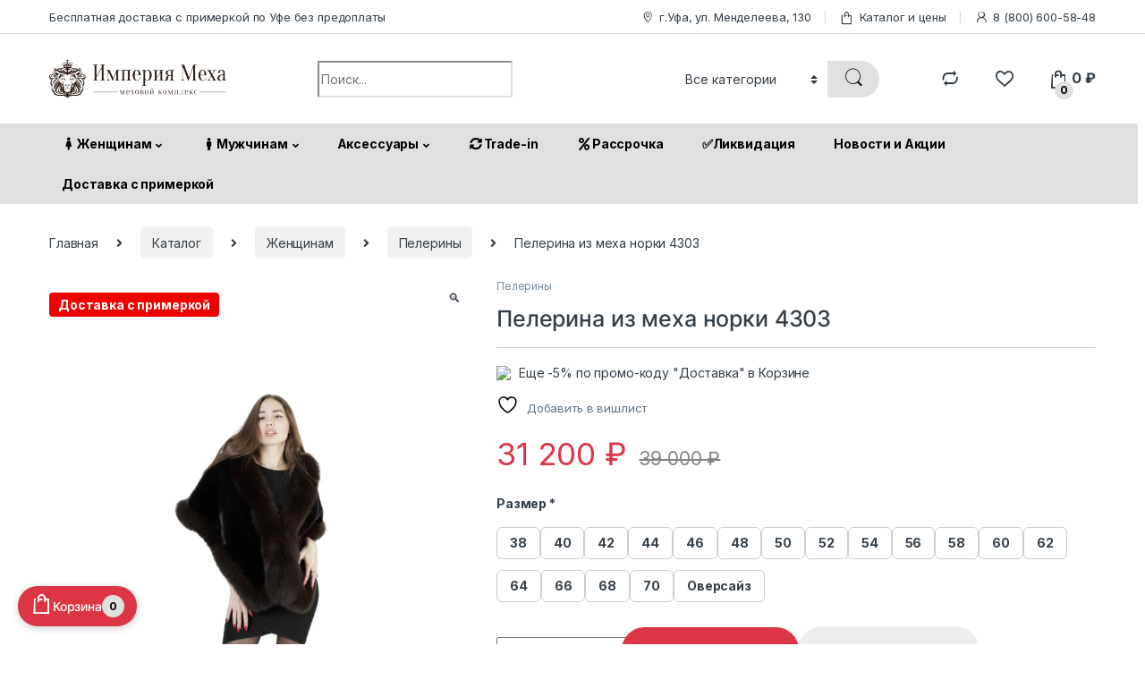

--- FILE ---
content_type: text/html; charset=UTF-8
request_url: https://imperimeha.ru/shop/zhenshhinam/peleriny/pelerina-iz-meha-norki-gorzhetka/
body_size: 58639
content:
<!DOCTYPE html>
<html lang="ru-RU" prefix="og: https://ogp.me/ns#">
<head><meta charset="UTF-8"><script>if(navigator.userAgent.match(/MSIE|Internet Explorer/i)||navigator.userAgent.match(/Trident\/7\..*?rv:11/i)){var href=document.location.href;if(!href.match(/[?&]nowprocket/)){if(href.indexOf("?")==-1){if(href.indexOf("#")==-1){document.location.href=href+"?nowprocket=1"}else{document.location.href=href.replace("#","?nowprocket=1#")}}else{if(href.indexOf("#")==-1){document.location.href=href+"&nowprocket=1"}else{document.location.href=href.replace("#","&nowprocket=1#")}}}}</script><script>(()=>{class RocketLazyLoadScripts{constructor(){this.v="2.0.3",this.userEvents=["keydown","keyup","mousedown","mouseup","mousemove","mouseover","mouseenter","mouseout","mouseleave","touchmove","touchstart","touchend","touchcancel","wheel","click","dblclick","input","visibilitychange"],this.attributeEvents=["onblur","onclick","oncontextmenu","ondblclick","onfocus","onmousedown","onmouseenter","onmouseleave","onmousemove","onmouseout","onmouseover","onmouseup","onmousewheel","onscroll","onsubmit"]}async t(){this.i(),this.o(),/iP(ad|hone)/.test(navigator.userAgent)&&this.h(),this.u(),this.l(this),this.m(),this.k(this),this.p(this),this._(),await Promise.all([this.R(),this.L()]),this.lastBreath=Date.now(),this.S(this),this.P(),this.D(),this.O(),this.M(),await this.C(this.delayedScripts.normal),await this.C(this.delayedScripts.defer),await this.C(this.delayedScripts.async),this.F("domReady"),await this.T(),await this.j(),await this.I(),this.F("windowLoad"),await this.A(),window.dispatchEvent(new Event("rocket-allScriptsLoaded")),this.everythingLoaded=!0,this.lastTouchEnd&&await new Promise((t=>setTimeout(t,500-Date.now()+this.lastTouchEnd))),this.H(),this.F("all"),this.U(),this.W()}i(){this.CSPIssue=sessionStorage.getItem("rocketCSPIssue"),document.addEventListener("securitypolicyviolation",(t=>{this.CSPIssue||"script-src-elem"!==t.violatedDirective||"data"!==t.blockedURI||(this.CSPIssue=!0,sessionStorage.setItem("rocketCSPIssue",!0))}),{isRocket:!0})}o(){window.addEventListener("pageshow",(t=>{this.persisted=t.persisted,this.realWindowLoadedFired=!0}),{isRocket:!0}),window.addEventListener("pagehide",(()=>{this.onFirstUserAction=null}),{isRocket:!0})}h(){let t;function e(e){t=e}window.addEventListener("touchstart",e,{isRocket:!0}),window.addEventListener("touchend",(function i(o){Math.abs(o.changedTouches[0].pageX-t.changedTouches[0].pageX)<10&&Math.abs(o.changedTouches[0].pageY-t.changedTouches[0].pageY)<10&&o.timeStamp-t.timeStamp<200&&(o.target.dispatchEvent(new PointerEvent("click",{target:o.target,bubbles:!0,cancelable:!0,detail:1})),event.preventDefault(),window.removeEventListener("touchstart",e,{isRocket:!0}),window.removeEventListener("touchend",i,{isRocket:!0}))}),{isRocket:!0})}q(t){this.userActionTriggered||("mousemove"!==t.type||this.firstMousemoveIgnored?"keyup"===t.type||"mouseover"===t.type||"mouseout"===t.type||(this.userActionTriggered=!0,this.onFirstUserAction&&this.onFirstUserAction()):this.firstMousemoveIgnored=!0),"click"===t.type&&t.preventDefault(),this.savedUserEvents.length>0&&(t.stopPropagation(),t.stopImmediatePropagation()),"touchstart"===this.lastEvent&&"touchend"===t.type&&(this.lastTouchEnd=Date.now()),"click"===t.type&&(this.lastTouchEnd=0),this.lastEvent=t.type,this.savedUserEvents.push(t)}u(){this.savedUserEvents=[],this.userEventHandler=this.q.bind(this),this.userEvents.forEach((t=>window.addEventListener(t,this.userEventHandler,{passive:!1,isRocket:!0})))}U(){this.userEvents.forEach((t=>window.removeEventListener(t,this.userEventHandler,{passive:!1,isRocket:!0}))),this.savedUserEvents.forEach((t=>{t.target.dispatchEvent(new window[t.constructor.name](t.type,t))}))}m(){this.eventsMutationObserver=new MutationObserver((t=>{const e="return false";for(const i of t){if("attributes"===i.type){const t=i.target.getAttribute(i.attributeName);t&&t!==e&&(i.target.setAttribute("data-rocket-"+i.attributeName,t),i.target["rocket"+i.attributeName]=new Function("event",t),i.target.setAttribute(i.attributeName,e))}"childList"===i.type&&i.addedNodes.forEach((t=>{if(t.nodeType===Node.ELEMENT_NODE)for(const i of t.attributes)this.attributeEvents.includes(i.name)&&i.value&&""!==i.value&&(t.setAttribute("data-rocket-"+i.name,i.value),t["rocket"+i.name]=new Function("event",i.value),t.setAttribute(i.name,e))}))}})),this.eventsMutationObserver.observe(document,{subtree:!0,childList:!0,attributeFilter:this.attributeEvents})}H(){this.eventsMutationObserver.disconnect(),this.attributeEvents.forEach((t=>{document.querySelectorAll("[data-rocket-"+t+"]").forEach((e=>{e.setAttribute(t,e.getAttribute("data-rocket-"+t)),e.removeAttribute("data-rocket-"+t)}))}))}k(t){Object.defineProperty(HTMLElement.prototype,"onclick",{get(){return this.rocketonclick||null},set(e){this.rocketonclick=e,this.setAttribute(t.everythingLoaded?"onclick":"data-rocket-onclick","this.rocketonclick(event)")}})}S(t){function e(e,i){let o=e[i];e[i]=null,Object.defineProperty(e,i,{get:()=>o,set(s){t.everythingLoaded?o=s:e["rocket"+i]=o=s}})}e(document,"onreadystatechange"),e(window,"onload"),e(window,"onpageshow");try{Object.defineProperty(document,"readyState",{get:()=>t.rocketReadyState,set(e){t.rocketReadyState=e},configurable:!0}),document.readyState="loading"}catch(t){console.log("WPRocket DJE readyState conflict, bypassing")}}l(t){this.originalAddEventListener=EventTarget.prototype.addEventListener,this.originalRemoveEventListener=EventTarget.prototype.removeEventListener,this.savedEventListeners=[],EventTarget.prototype.addEventListener=function(e,i,o){o&&o.isRocket||!t.B(e,this)&&!t.userEvents.includes(e)||t.B(e,this)&&!t.userActionTriggered||e.startsWith("rocket-")||t.everythingLoaded?t.originalAddEventListener.call(this,e,i,o):t.savedEventListeners.push({target:this,remove:!1,type:e,func:i,options:o})},EventTarget.prototype.removeEventListener=function(e,i,o){o&&o.isRocket||!t.B(e,this)&&!t.userEvents.includes(e)||t.B(e,this)&&!t.userActionTriggered||e.startsWith("rocket-")||t.everythingLoaded?t.originalRemoveEventListener.call(this,e,i,o):t.savedEventListeners.push({target:this,remove:!0,type:e,func:i,options:o})}}F(t){"all"===t&&(EventTarget.prototype.addEventListener=this.originalAddEventListener,EventTarget.prototype.removeEventListener=this.originalRemoveEventListener),this.savedEventListeners=this.savedEventListeners.filter((e=>{let i=e.type,o=e.target||window;return"domReady"===t&&"DOMContentLoaded"!==i&&"readystatechange"!==i||("windowLoad"===t&&"load"!==i&&"readystatechange"!==i&&"pageshow"!==i||(this.B(i,o)&&(i="rocket-"+i),e.remove?o.removeEventListener(i,e.func,e.options):o.addEventListener(i,e.func,e.options),!1))}))}p(t){let e;function i(e){return t.everythingLoaded?e:e.split(" ").map((t=>"load"===t||t.startsWith("load.")?"rocket-jquery-load":t)).join(" ")}function o(o){function s(e){const s=o.fn[e];o.fn[e]=o.fn.init.prototype[e]=function(){return this[0]===window&&t.userActionTriggered&&("string"==typeof arguments[0]||arguments[0]instanceof String?arguments[0]=i(arguments[0]):"object"==typeof arguments[0]&&Object.keys(arguments[0]).forEach((t=>{const e=arguments[0][t];delete arguments[0][t],arguments[0][i(t)]=e}))),s.apply(this,arguments),this}}if(o&&o.fn&&!t.allJQueries.includes(o)){const e={DOMContentLoaded:[],"rocket-DOMContentLoaded":[]};for(const t in e)document.addEventListener(t,(()=>{e[t].forEach((t=>t()))}),{isRocket:!0});o.fn.ready=o.fn.init.prototype.ready=function(i){function s(){parseInt(o.fn.jquery)>2?setTimeout((()=>i.bind(document)(o))):i.bind(document)(o)}return t.realDomReadyFired?!t.userActionTriggered||t.fauxDomReadyFired?s():e["rocket-DOMContentLoaded"].push(s):e.DOMContentLoaded.push(s),o([])},s("on"),s("one"),s("off"),t.allJQueries.push(o)}e=o}t.allJQueries=[],o(window.jQuery),Object.defineProperty(window,"jQuery",{get:()=>e,set(t){o(t)}})}P(){const t=new Map;document.write=document.writeln=function(e){const i=document.currentScript,o=document.createRange(),s=i.parentElement;let n=t.get(i);void 0===n&&(n=i.nextSibling,t.set(i,n));const c=document.createDocumentFragment();o.setStart(c,0),c.appendChild(o.createContextualFragment(e)),s.insertBefore(c,n)}}async R(){return new Promise((t=>{this.userActionTriggered?t():this.onFirstUserAction=t}))}async L(){return new Promise((t=>{document.addEventListener("DOMContentLoaded",(()=>{this.realDomReadyFired=!0,t()}),{isRocket:!0})}))}async I(){return this.realWindowLoadedFired?Promise.resolve():new Promise((t=>{window.addEventListener("load",t,{isRocket:!0})}))}M(){this.pendingScripts=[];this.scriptsMutationObserver=new MutationObserver((t=>{for(const e of t)e.addedNodes.forEach((t=>{"SCRIPT"!==t.tagName||t.noModule||t.isWPRocket||this.pendingScripts.push({script:t,promise:new Promise((e=>{const i=()=>{const i=this.pendingScripts.findIndex((e=>e.script===t));i>=0&&this.pendingScripts.splice(i,1),e()};t.addEventListener("load",i,{isRocket:!0}),t.addEventListener("error",i,{isRocket:!0}),setTimeout(i,1e3)}))})}))})),this.scriptsMutationObserver.observe(document,{childList:!0,subtree:!0})}async j(){await this.J(),this.pendingScripts.length?(await this.pendingScripts[0].promise,await this.j()):this.scriptsMutationObserver.disconnect()}D(){this.delayedScripts={normal:[],async:[],defer:[]},document.querySelectorAll("script[type$=rocketlazyloadscript]").forEach((t=>{t.hasAttribute("data-rocket-src")?t.hasAttribute("async")&&!1!==t.async?this.delayedScripts.async.push(t):t.hasAttribute("defer")&&!1!==t.defer||"module"===t.getAttribute("data-rocket-type")?this.delayedScripts.defer.push(t):this.delayedScripts.normal.push(t):this.delayedScripts.normal.push(t)}))}async _(){await this.L();let t=[];document.querySelectorAll("script[type$=rocketlazyloadscript][data-rocket-src]").forEach((e=>{let i=e.getAttribute("data-rocket-src");if(i&&!i.startsWith("data:")){i.startsWith("//")&&(i=location.protocol+i);try{const o=new URL(i).origin;o!==location.origin&&t.push({src:o,crossOrigin:e.crossOrigin||"module"===e.getAttribute("data-rocket-type")})}catch(t){}}})),t=[...new Map(t.map((t=>[JSON.stringify(t),t]))).values()],this.N(t,"preconnect")}async $(t){if(await this.G(),!0!==t.noModule||!("noModule"in HTMLScriptElement.prototype))return new Promise((e=>{let i;function o(){(i||t).setAttribute("data-rocket-status","executed"),e()}try{if(navigator.userAgent.includes("Firefox/")||""===navigator.vendor||this.CSPIssue)i=document.createElement("script"),[...t.attributes].forEach((t=>{let e=t.nodeName;"type"!==e&&("data-rocket-type"===e&&(e="type"),"data-rocket-src"===e&&(e="src"),i.setAttribute(e,t.nodeValue))})),t.text&&(i.text=t.text),t.nonce&&(i.nonce=t.nonce),i.hasAttribute("src")?(i.addEventListener("load",o,{isRocket:!0}),i.addEventListener("error",(()=>{i.setAttribute("data-rocket-status","failed-network"),e()}),{isRocket:!0}),setTimeout((()=>{i.isConnected||e()}),1)):(i.text=t.text,o()),i.isWPRocket=!0,t.parentNode.replaceChild(i,t);else{const i=t.getAttribute("data-rocket-type"),s=t.getAttribute("data-rocket-src");i?(t.type=i,t.removeAttribute("data-rocket-type")):t.removeAttribute("type"),t.addEventListener("load",o,{isRocket:!0}),t.addEventListener("error",(i=>{this.CSPIssue&&i.target.src.startsWith("data:")?(console.log("WPRocket: CSP fallback activated"),t.removeAttribute("src"),this.$(t).then(e)):(t.setAttribute("data-rocket-status","failed-network"),e())}),{isRocket:!0}),s?(t.fetchPriority="high",t.removeAttribute("data-rocket-src"),t.src=s):t.src="data:text/javascript;base64,"+window.btoa(unescape(encodeURIComponent(t.text)))}}catch(i){t.setAttribute("data-rocket-status","failed-transform"),e()}}));t.setAttribute("data-rocket-status","skipped")}async C(t){const e=t.shift();return e?(e.isConnected&&await this.$(e),this.C(t)):Promise.resolve()}O(){this.N([...this.delayedScripts.normal,...this.delayedScripts.defer,...this.delayedScripts.async],"preload")}N(t,e){this.trash=this.trash||[];let i=!0;var o=document.createDocumentFragment();t.forEach((t=>{const s=t.getAttribute&&t.getAttribute("data-rocket-src")||t.src;if(s&&!s.startsWith("data:")){const n=document.createElement("link");n.href=s,n.rel=e,"preconnect"!==e&&(n.as="script",n.fetchPriority=i?"high":"low"),t.getAttribute&&"module"===t.getAttribute("data-rocket-type")&&(n.crossOrigin=!0),t.crossOrigin&&(n.crossOrigin=t.crossOrigin),t.integrity&&(n.integrity=t.integrity),t.nonce&&(n.nonce=t.nonce),o.appendChild(n),this.trash.push(n),i=!1}})),document.head.appendChild(o)}W(){this.trash.forEach((t=>t.remove()))}async T(){try{document.readyState="interactive"}catch(t){}this.fauxDomReadyFired=!0;try{await this.G(),document.dispatchEvent(new Event("rocket-readystatechange")),await this.G(),document.rocketonreadystatechange&&document.rocketonreadystatechange(),await this.G(),document.dispatchEvent(new Event("rocket-DOMContentLoaded")),await this.G(),window.dispatchEvent(new Event("rocket-DOMContentLoaded"))}catch(t){console.error(t)}}async A(){try{document.readyState="complete"}catch(t){}try{await this.G(),document.dispatchEvent(new Event("rocket-readystatechange")),await this.G(),document.rocketonreadystatechange&&document.rocketonreadystatechange(),await this.G(),window.dispatchEvent(new Event("rocket-load")),await this.G(),window.rocketonload&&window.rocketonload(),await this.G(),this.allJQueries.forEach((t=>t(window).trigger("rocket-jquery-load"))),await this.G();const t=new Event("rocket-pageshow");t.persisted=this.persisted,window.dispatchEvent(t),await this.G(),window.rocketonpageshow&&window.rocketonpageshow({persisted:this.persisted})}catch(t){console.error(t)}}async G(){Date.now()-this.lastBreath>45&&(await this.J(),this.lastBreath=Date.now())}async J(){return document.hidden?new Promise((t=>setTimeout(t))):new Promise((t=>requestAnimationFrame(t)))}B(t,e){return e===document&&"readystatechange"===t||(e===document&&"DOMContentLoaded"===t||(e===window&&"DOMContentLoaded"===t||(e===window&&"load"===t||e===window&&"pageshow"===t)))}static run(){(new RocketLazyLoadScripts).t()}}RocketLazyLoadScripts.run()})();</script>

<meta name="viewport" content="width=device-width, initial-scale=1">
<link rel="profile" href="http://gmpg.org/xfn/11">
<link rel="pingback" href="https://imperimeha.ru/xmlrpc.php">

				<script type="rocketlazyloadscript">document.documentElement.className = document.documentElement.className + ' yes-js js_active js'</script>
				<style>img:is([sizes="auto" i], [sizes^="auto," i]) { contain-intrinsic-size: 3000px 1500px }</style>
	    <link rel="preload" href="https://imperimeha.ru/wp-content/plugins/woocommerce/assets/fonts/Inter-VariableFont_slnt,wght.woff2"
          as="font" type="font/woff2" crossorigin>
    
<!-- SEO от Rank Math - https://rankmath.com/ -->
<title>Пелерина из меха норки 4303 — Цена: 31 200&nbsp;&#8381; Купить в Уфе с доставкой или самовывозом! | Империя Меха</title>
<link data-rocket-preload as="style" href="https://fonts.googleapis.com/css2?family=Inter:wght@300;400;600;700&#038;display=swap" rel="preload">
<link href="https://fonts.googleapis.com/css2?family=Inter:wght@300;400;600;700&#038;display=swap" media="print" onload="this.media=&#039;all&#039;" rel="stylesheet">
<noscript><link rel="stylesheet" href="https://fonts.googleapis.com/css2?family=Inter:wght@300;400;600;700&#038;display=swap"></noscript>
<meta name="description" content="Пелерина из меха норки 4303 — купить в Уфе с доставкой или самовывозом! 🛍️ Цена: 31 200&nbsp;&#8381; Доставка за 24 часа! | Империя Меха"/>
<meta name="robots" content="follow, index, max-snippet:-1, max-video-preview:-1, max-image-preview:large"/>
<link rel="canonical" href="https://imperimeha.ru/shop/zhenshhinam/peleriny/pelerina-iz-meha-norki-gorzhetka/" />
<meta property="og:locale" content="ru_RU" />
<meta property="og:type" content="product" />
<meta property="og:title" content="Пелерина из меха норки 4303 — Цена: 31 200&nbsp;&#8381; Купить в Уфе с доставкой или самовывозом! | Империя Меха" />
<meta property="og:description" content="Пелерина из меха норки 4303 — купить в Уфе с доставкой или самовывозом! 🛍️ Цена: 31 200&nbsp;&#8381; Доставка за 24 часа! | Империя Меха" />
<meta property="og:url" content="https://imperimeha.ru/shop/zhenshhinam/peleriny/pelerina-iz-meha-norki-gorzhetka/" />
<meta property="og:site_name" content="Империя Меха" />
<meta property="og:updated_time" content="2025-03-04T10:16:09+03:00" />
<meta property="og:image" content="https://imperimeha.ru/wp-content/uploads/2020/10/dsc04296-1-683x1024.jpg" />
<meta property="og:image:secure_url" content="https://imperimeha.ru/wp-content/uploads/2020/10/dsc04296-1-683x1024.jpg" />
<meta property="og:image:width" content="683" />
<meta property="og:image:height" content="1024" />
<meta property="og:image:alt" content="Пелерина из меха норки 4303" />
<meta property="og:image:type" content="image/jpeg" />
<meta property="product:price:amount" content="31200" />
<meta property="product:price:currency" content="RUB" />
<meta property="product:availability" content="instock" />
<meta name="twitter:card" content="summary_large_image" />
<meta name="twitter:title" content="Пелерина из меха норки 4303 — Цена: 31 200&nbsp;&#8381; Купить в Уфе с доставкой или самовывозом! | Империя Меха" />
<meta name="twitter:description" content="Пелерина из меха норки 4303 — купить в Уфе с доставкой или самовывозом! 🛍️ Цена: 31 200&nbsp;&#8381; Доставка за 24 часа! | Империя Меха" />
<meta name="twitter:image" content="https://imperimeha.ru/wp-content/uploads/2020/10/dsc04296-1-683x1024.jpg" />
<meta name="twitter:label1" content="Цена" />
<meta name="twitter:data1" content="31 200&nbsp;&#8381;" />
<meta name="twitter:label2" content="Доступность" />
<meta name="twitter:data2" content="В наличии" />
<script type="application/ld+json" class="rank-math-schema">{"@context":"https://schema.org","@graph":[{"@type":"Organization","@id":"https://imperimeha.ru/#organization","name":"\u0418\u043c\u043f\u0435\u0440\u0438\u044f \u041c\u0435\u0445\u0430"},{"@type":"WebSite","@id":"https://imperimeha.ru/#website","url":"https://imperimeha.ru","name":"\u0418\u043c\u043f\u0435\u0440\u0438\u044f \u041c\u0435\u0445\u0430","publisher":{"@id":"https://imperimeha.ru/#organization"},"inLanguage":"ru-RU"},{"@type":"ImageObject","@id":"https://imperimeha.ru/wp-content/uploads/2020/10/dsc04296-1.jpg","url":"https://imperimeha.ru/wp-content/uploads/2020/10/dsc04296-1.jpg","width":"1707","height":"2561","inLanguage":"ru-RU"},{"@type":"ItemPage","@id":"https://imperimeha.ru/shop/zhenshhinam/peleriny/pelerina-iz-meha-norki-gorzhetka/#webpage","url":"https://imperimeha.ru/shop/zhenshhinam/peleriny/pelerina-iz-meha-norki-gorzhetka/","name":"\u041f\u0435\u043b\u0435\u0440\u0438\u043d\u0430 \u0438\u0437 \u043c\u0435\u0445\u0430 \u043d\u043e\u0440\u043a\u0438 4303 \u2014 \u0426\u0435\u043d\u0430: 31\u00a0200&nbsp;&#8381; \u041a\u0443\u043f\u0438\u0442\u044c \u0432 \u0423\u0444\u0435 \u0441 \u0434\u043e\u0441\u0442\u0430\u0432\u043a\u043e\u0439 \u0438\u043b\u0438 \u0441\u0430\u043c\u043e\u0432\u044b\u0432\u043e\u0437\u043e\u043c! | \u0418\u043c\u043f\u0435\u0440\u0438\u044f \u041c\u0435\u0445\u0430","datePublished":"2020-10-21T12:49:06+03:00","dateModified":"2025-03-04T10:16:09+03:00","isPartOf":{"@id":"https://imperimeha.ru/#website"},"primaryImageOfPage":{"@id":"https://imperimeha.ru/wp-content/uploads/2020/10/dsc04296-1.jpg"},"inLanguage":"ru-RU"},{"@type":"Product","name":"\u041f\u0435\u043b\u0435\u0440\u0438\u043d\u0430 \u0438\u0437 \u043c\u0435\u0445\u0430 \u043d\u043e\u0440\u043a\u0438 4303 \u2014 \u0426\u0435\u043d\u0430: 31\u00a0200&nbsp;&#8381; \u041a\u0443\u043f\u0438\u0442\u044c \u0432 \u0423\u0444\u0435 \u0441 \u0434\u043e\u0441\u0442\u0430\u0432\u043a\u043e\u0439 \u0438\u043b\u0438 \u0441\u0430\u043c\u043e\u0432\u044b\u0432\u043e\u0437\u043e\u043c! | \u0418\u043c\u043f\u0435\u0440\u0438\u044f \u041c\u0435\u0445\u0430","description":"\u041f\u0435\u043b\u0435\u0440\u0438\u043d\u0430 \u0438\u0437 \u043c\u0435\u0445\u0430 \u043d\u043e\u0440\u043a\u0438 4303 \u2014 \u043a\u0443\u043f\u0438\u0442\u044c \u0432 \u0423\u0444\u0435 \u0441 \u0434\u043e\u0441\u0442\u0430\u0432\u043a\u043e\u0439 \u0438\u043b\u0438 \u0441\u0430\u043c\u043e\u0432\u044b\u0432\u043e\u0437\u043e\u043c! \ud83d\udecd\ufe0f \u0426\u0435\u043d\u0430: 31\u00a0200&nbsp;&#8381; \u0414\u043e\u0441\u0442\u0430\u0432\u043a\u0430 \u0437\u0430 24 \u0447\u0430\u0441\u0430! | \u0418\u043c\u043f\u0435\u0440\u0438\u044f \u041c\u0435\u0445\u0430","category":"\u0416\u0435\u043d\u0449\u0438\u043d\u0430\u043c &gt; \u041f\u0435\u043b\u0435\u0440\u0438\u043d\u044b","mainEntityOfPage":{"@id":"https://imperimeha.ru/shop/zhenshhinam/peleriny/pelerina-iz-meha-norki-gorzhetka/#webpage"},"image":[{"@type":"ImageObject","url":"https://imperimeha.ru/wp-content/uploads/2020/10/dsc04296-1.jpg","height":"2561","width":"1707"},{"@type":"ImageObject","url":"https://imperimeha.ru/wp-content/uploads/2020/10/dsc04303-1.jpg","height":"2561","width":"1707"},{"@type":"ImageObject","url":"https://imperimeha.ru/wp-content/uploads/2020/10/dsc04308-1.jpg","height":"2561","width":"1707"},{"@type":"ImageObject","url":"https://imperimeha.ru/wp-content/uploads/2020/10/dsc04310-1.jpg","height":"2561","width":"1707"}],"offers":{"@type":"Offer","price":"31200","priceCurrency":"RUB","priceValidUntil":"2027-12-31","availability":"https://schema.org/InStock","itemCondition":"NewCondition","url":"https://imperimeha.ru/shop/zhenshhinam/peleriny/pelerina-iz-meha-norki-gorzhetka/","seller":{"@type":"Organization","@id":"https://imperimeha.ru/","name":"\u0418\u043c\u043f\u0435\u0440\u0438\u044f \u041c\u0435\u0445\u0430","url":"https://imperimeha.ru","logo":""}},"@id":"https://imperimeha.ru/shop/zhenshhinam/peleriny/pelerina-iz-meha-norki-gorzhetka/#richSnippet"}]}</script>
<!-- /Rank Math WordPress SEO плагин -->

<link rel='dns-prefetch' href='//www.googletagmanager.com' />
<link rel='dns-prefetch' href='//fonts.googleapis.com' />
<link href='https://fonts.gstatic.com' crossorigin rel='preconnect' />
<script type="rocketlazyloadscript" data-rocket-type="text/javascript">
/* <![CDATA[ */
window._wpemojiSettings = {"baseUrl":"https:\/\/s.w.org\/images\/core\/emoji\/16.0.1\/72x72\/","ext":".png","svgUrl":"https:\/\/s.w.org\/images\/core\/emoji\/16.0.1\/svg\/","svgExt":".svg","source":{"concatemoji":"https:\/\/imperimeha.ru\/wp-includes\/js\/wp-emoji-release.min.js?ver=6.8.3"}};
/*! This file is auto-generated */
!function(s,n){var o,i,e;function c(e){try{var t={supportTests:e,timestamp:(new Date).valueOf()};sessionStorage.setItem(o,JSON.stringify(t))}catch(e){}}function p(e,t,n){e.clearRect(0,0,e.canvas.width,e.canvas.height),e.fillText(t,0,0);var t=new Uint32Array(e.getImageData(0,0,e.canvas.width,e.canvas.height).data),a=(e.clearRect(0,0,e.canvas.width,e.canvas.height),e.fillText(n,0,0),new Uint32Array(e.getImageData(0,0,e.canvas.width,e.canvas.height).data));return t.every(function(e,t){return e===a[t]})}function u(e,t){e.clearRect(0,0,e.canvas.width,e.canvas.height),e.fillText(t,0,0);for(var n=e.getImageData(16,16,1,1),a=0;a<n.data.length;a++)if(0!==n.data[a])return!1;return!0}function f(e,t,n,a){switch(t){case"flag":return n(e,"\ud83c\udff3\ufe0f\u200d\u26a7\ufe0f","\ud83c\udff3\ufe0f\u200b\u26a7\ufe0f")?!1:!n(e,"\ud83c\udde8\ud83c\uddf6","\ud83c\udde8\u200b\ud83c\uddf6")&&!n(e,"\ud83c\udff4\udb40\udc67\udb40\udc62\udb40\udc65\udb40\udc6e\udb40\udc67\udb40\udc7f","\ud83c\udff4\u200b\udb40\udc67\u200b\udb40\udc62\u200b\udb40\udc65\u200b\udb40\udc6e\u200b\udb40\udc67\u200b\udb40\udc7f");case"emoji":return!a(e,"\ud83e\udedf")}return!1}function g(e,t,n,a){var r="undefined"!=typeof WorkerGlobalScope&&self instanceof WorkerGlobalScope?new OffscreenCanvas(300,150):s.createElement("canvas"),o=r.getContext("2d",{willReadFrequently:!0}),i=(o.textBaseline="top",o.font="600 32px Arial",{});return e.forEach(function(e){i[e]=t(o,e,n,a)}),i}function t(e){var t=s.createElement("script");t.src=e,t.defer=!0,s.head.appendChild(t)}"undefined"!=typeof Promise&&(o="wpEmojiSettingsSupports",i=["flag","emoji"],n.supports={everything:!0,everythingExceptFlag:!0},e=new Promise(function(e){s.addEventListener("DOMContentLoaded",e,{once:!0})}),new Promise(function(t){var n=function(){try{var e=JSON.parse(sessionStorage.getItem(o));if("object"==typeof e&&"number"==typeof e.timestamp&&(new Date).valueOf()<e.timestamp+604800&&"object"==typeof e.supportTests)return e.supportTests}catch(e){}return null}();if(!n){if("undefined"!=typeof Worker&&"undefined"!=typeof OffscreenCanvas&&"undefined"!=typeof URL&&URL.createObjectURL&&"undefined"!=typeof Blob)try{var e="postMessage("+g.toString()+"("+[JSON.stringify(i),f.toString(),p.toString(),u.toString()].join(",")+"));",a=new Blob([e],{type:"text/javascript"}),r=new Worker(URL.createObjectURL(a),{name:"wpTestEmojiSupports"});return void(r.onmessage=function(e){c(n=e.data),r.terminate(),t(n)})}catch(e){}c(n=g(i,f,p,u))}t(n)}).then(function(e){for(var t in e)n.supports[t]=e[t],n.supports.everything=n.supports.everything&&n.supports[t],"flag"!==t&&(n.supports.everythingExceptFlag=n.supports.everythingExceptFlag&&n.supports[t]);n.supports.everythingExceptFlag=n.supports.everythingExceptFlag&&!n.supports.flag,n.DOMReady=!1,n.readyCallback=function(){n.DOMReady=!0}}).then(function(){return e}).then(function(){var e;n.supports.everything||(n.readyCallback(),(e=n.source||{}).concatemoji?t(e.concatemoji):e.wpemoji&&e.twemoji&&(t(e.twemoji),t(e.wpemoji)))}))}((window,document),window._wpemojiSettings);
/* ]]> */
</script>
<style id='wp-emoji-styles-inline-css' type='text/css'>

	img.wp-smiley, img.emoji {
		display: inline !important;
		border: none !important;
		box-shadow: none !important;
		height: 1em !important;
		width: 1em !important;
		margin: 0 0.07em !important;
		vertical-align: -0.1em !important;
		background: none !important;
		padding: 0 !important;
	}
</style>
<link rel='stylesheet' id='wp-block-library-css' href='https://imperimeha.ru/wp-includes/css/dist/block-library/style.min.css?ver=6.8.3' type='text/css' media='all' />
<style id='classic-theme-styles-inline-css' type='text/css'>
/*! This file is auto-generated */
.wp-block-button__link{color:#fff;background-color:#32373c;border-radius:9999px;box-shadow:none;text-decoration:none;padding:calc(.667em + 2px) calc(1.333em + 2px);font-size:1.125em}.wp-block-file__button{background:#32373c;color:#fff;text-decoration:none}
</style>
<style id='global-styles-inline-css' type='text/css'>
:root{--wp--preset--aspect-ratio--square: 1;--wp--preset--aspect-ratio--4-3: 4/3;--wp--preset--aspect-ratio--3-4: 3/4;--wp--preset--aspect-ratio--3-2: 3/2;--wp--preset--aspect-ratio--2-3: 2/3;--wp--preset--aspect-ratio--16-9: 16/9;--wp--preset--aspect-ratio--9-16: 9/16;--wp--preset--color--black: #000000;--wp--preset--color--cyan-bluish-gray: #abb8c3;--wp--preset--color--white: #ffffff;--wp--preset--color--pale-pink: #f78da7;--wp--preset--color--vivid-red: #cf2e2e;--wp--preset--color--luminous-vivid-orange: #ff6900;--wp--preset--color--luminous-vivid-amber: #fcb900;--wp--preset--color--light-green-cyan: #7bdcb5;--wp--preset--color--vivid-green-cyan: #00d084;--wp--preset--color--pale-cyan-blue: #8ed1fc;--wp--preset--color--vivid-cyan-blue: #0693e3;--wp--preset--color--vivid-purple: #9b51e0;--wp--preset--gradient--vivid-cyan-blue-to-vivid-purple: linear-gradient(135deg,rgba(6,147,227,1) 0%,rgb(155,81,224) 100%);--wp--preset--gradient--light-green-cyan-to-vivid-green-cyan: linear-gradient(135deg,rgb(122,220,180) 0%,rgb(0,208,130) 100%);--wp--preset--gradient--luminous-vivid-amber-to-luminous-vivid-orange: linear-gradient(135deg,rgba(252,185,0,1) 0%,rgba(255,105,0,1) 100%);--wp--preset--gradient--luminous-vivid-orange-to-vivid-red: linear-gradient(135deg,rgba(255,105,0,1) 0%,rgb(207,46,46) 100%);--wp--preset--gradient--very-light-gray-to-cyan-bluish-gray: linear-gradient(135deg,rgb(238,238,238) 0%,rgb(169,184,195) 100%);--wp--preset--gradient--cool-to-warm-spectrum: linear-gradient(135deg,rgb(74,234,220) 0%,rgb(151,120,209) 20%,rgb(207,42,186) 40%,rgb(238,44,130) 60%,rgb(251,105,98) 80%,rgb(254,248,76) 100%);--wp--preset--gradient--blush-light-purple: linear-gradient(135deg,rgb(255,206,236) 0%,rgb(152,150,240) 100%);--wp--preset--gradient--blush-bordeaux: linear-gradient(135deg,rgb(254,205,165) 0%,rgb(254,45,45) 50%,rgb(107,0,62) 100%);--wp--preset--gradient--luminous-dusk: linear-gradient(135deg,rgb(255,203,112) 0%,rgb(199,81,192) 50%,rgb(65,88,208) 100%);--wp--preset--gradient--pale-ocean: linear-gradient(135deg,rgb(255,245,203) 0%,rgb(182,227,212) 50%,rgb(51,167,181) 100%);--wp--preset--gradient--electric-grass: linear-gradient(135deg,rgb(202,248,128) 0%,rgb(113,206,126) 100%);--wp--preset--gradient--midnight: linear-gradient(135deg,rgb(2,3,129) 0%,rgb(40,116,252) 100%);--wp--preset--font-size--small: 13px;--wp--preset--font-size--medium: 20px;--wp--preset--font-size--large: 36px;--wp--preset--font-size--x-large: 42px;--wp--preset--font-family--inter: "Inter", sans-serif;--wp--preset--font-family--cardo: Cardo;--wp--preset--spacing--20: 0.44rem;--wp--preset--spacing--30: 0.67rem;--wp--preset--spacing--40: 1rem;--wp--preset--spacing--50: 1.5rem;--wp--preset--spacing--60: 2.25rem;--wp--preset--spacing--70: 3.38rem;--wp--preset--spacing--80: 5.06rem;--wp--preset--shadow--natural: 6px 6px 9px rgba(0, 0, 0, 0.2);--wp--preset--shadow--deep: 12px 12px 50px rgba(0, 0, 0, 0.4);--wp--preset--shadow--sharp: 6px 6px 0px rgba(0, 0, 0, 0.2);--wp--preset--shadow--outlined: 6px 6px 0px -3px rgba(255, 255, 255, 1), 6px 6px rgba(0, 0, 0, 1);--wp--preset--shadow--crisp: 6px 6px 0px rgba(0, 0, 0, 1);}:where(.is-layout-flex){gap: 0.5em;}:where(.is-layout-grid){gap: 0.5em;}body .is-layout-flex{display: flex;}.is-layout-flex{flex-wrap: wrap;align-items: center;}.is-layout-flex > :is(*, div){margin: 0;}body .is-layout-grid{display: grid;}.is-layout-grid > :is(*, div){margin: 0;}:where(.wp-block-columns.is-layout-flex){gap: 2em;}:where(.wp-block-columns.is-layout-grid){gap: 2em;}:where(.wp-block-post-template.is-layout-flex){gap: 1.25em;}:where(.wp-block-post-template.is-layout-grid){gap: 1.25em;}.has-black-color{color: var(--wp--preset--color--black) !important;}.has-cyan-bluish-gray-color{color: var(--wp--preset--color--cyan-bluish-gray) !important;}.has-white-color{color: var(--wp--preset--color--white) !important;}.has-pale-pink-color{color: var(--wp--preset--color--pale-pink) !important;}.has-vivid-red-color{color: var(--wp--preset--color--vivid-red) !important;}.has-luminous-vivid-orange-color{color: var(--wp--preset--color--luminous-vivid-orange) !important;}.has-luminous-vivid-amber-color{color: var(--wp--preset--color--luminous-vivid-amber) !important;}.has-light-green-cyan-color{color: var(--wp--preset--color--light-green-cyan) !important;}.has-vivid-green-cyan-color{color: var(--wp--preset--color--vivid-green-cyan) !important;}.has-pale-cyan-blue-color{color: var(--wp--preset--color--pale-cyan-blue) !important;}.has-vivid-cyan-blue-color{color: var(--wp--preset--color--vivid-cyan-blue) !important;}.has-vivid-purple-color{color: var(--wp--preset--color--vivid-purple) !important;}.has-black-background-color{background-color: var(--wp--preset--color--black) !important;}.has-cyan-bluish-gray-background-color{background-color: var(--wp--preset--color--cyan-bluish-gray) !important;}.has-white-background-color{background-color: var(--wp--preset--color--white) !important;}.has-pale-pink-background-color{background-color: var(--wp--preset--color--pale-pink) !important;}.has-vivid-red-background-color{background-color: var(--wp--preset--color--vivid-red) !important;}.has-luminous-vivid-orange-background-color{background-color: var(--wp--preset--color--luminous-vivid-orange) !important;}.has-luminous-vivid-amber-background-color{background-color: var(--wp--preset--color--luminous-vivid-amber) !important;}.has-light-green-cyan-background-color{background-color: var(--wp--preset--color--light-green-cyan) !important;}.has-vivid-green-cyan-background-color{background-color: var(--wp--preset--color--vivid-green-cyan) !important;}.has-pale-cyan-blue-background-color{background-color: var(--wp--preset--color--pale-cyan-blue) !important;}.has-vivid-cyan-blue-background-color{background-color: var(--wp--preset--color--vivid-cyan-blue) !important;}.has-vivid-purple-background-color{background-color: var(--wp--preset--color--vivid-purple) !important;}.has-black-border-color{border-color: var(--wp--preset--color--black) !important;}.has-cyan-bluish-gray-border-color{border-color: var(--wp--preset--color--cyan-bluish-gray) !important;}.has-white-border-color{border-color: var(--wp--preset--color--white) !important;}.has-pale-pink-border-color{border-color: var(--wp--preset--color--pale-pink) !important;}.has-vivid-red-border-color{border-color: var(--wp--preset--color--vivid-red) !important;}.has-luminous-vivid-orange-border-color{border-color: var(--wp--preset--color--luminous-vivid-orange) !important;}.has-luminous-vivid-amber-border-color{border-color: var(--wp--preset--color--luminous-vivid-amber) !important;}.has-light-green-cyan-border-color{border-color: var(--wp--preset--color--light-green-cyan) !important;}.has-vivid-green-cyan-border-color{border-color: var(--wp--preset--color--vivid-green-cyan) !important;}.has-pale-cyan-blue-border-color{border-color: var(--wp--preset--color--pale-cyan-blue) !important;}.has-vivid-cyan-blue-border-color{border-color: var(--wp--preset--color--vivid-cyan-blue) !important;}.has-vivid-purple-border-color{border-color: var(--wp--preset--color--vivid-purple) !important;}.has-vivid-cyan-blue-to-vivid-purple-gradient-background{background: var(--wp--preset--gradient--vivid-cyan-blue-to-vivid-purple) !important;}.has-light-green-cyan-to-vivid-green-cyan-gradient-background{background: var(--wp--preset--gradient--light-green-cyan-to-vivid-green-cyan) !important;}.has-luminous-vivid-amber-to-luminous-vivid-orange-gradient-background{background: var(--wp--preset--gradient--luminous-vivid-amber-to-luminous-vivid-orange) !important;}.has-luminous-vivid-orange-to-vivid-red-gradient-background{background: var(--wp--preset--gradient--luminous-vivid-orange-to-vivid-red) !important;}.has-very-light-gray-to-cyan-bluish-gray-gradient-background{background: var(--wp--preset--gradient--very-light-gray-to-cyan-bluish-gray) !important;}.has-cool-to-warm-spectrum-gradient-background{background: var(--wp--preset--gradient--cool-to-warm-spectrum) !important;}.has-blush-light-purple-gradient-background{background: var(--wp--preset--gradient--blush-light-purple) !important;}.has-blush-bordeaux-gradient-background{background: var(--wp--preset--gradient--blush-bordeaux) !important;}.has-luminous-dusk-gradient-background{background: var(--wp--preset--gradient--luminous-dusk) !important;}.has-pale-ocean-gradient-background{background: var(--wp--preset--gradient--pale-ocean) !important;}.has-electric-grass-gradient-background{background: var(--wp--preset--gradient--electric-grass) !important;}.has-midnight-gradient-background{background: var(--wp--preset--gradient--midnight) !important;}.has-small-font-size{font-size: var(--wp--preset--font-size--small) !important;}.has-medium-font-size{font-size: var(--wp--preset--font-size--medium) !important;}.has-large-font-size{font-size: var(--wp--preset--font-size--large) !important;}.has-x-large-font-size{font-size: var(--wp--preset--font-size--x-large) !important;}
:where(.wp-block-post-template.is-layout-flex){gap: 1.25em;}:where(.wp-block-post-template.is-layout-grid){gap: 1.25em;}
:where(.wp-block-columns.is-layout-flex){gap: 2em;}:where(.wp-block-columns.is-layout-grid){gap: 2em;}
:root :where(.wp-block-pullquote){font-size: 1.5em;line-height: 1.6;}
</style>
<link data-minify="1" rel='stylesheet' id='mas-wc-brands-style-css' href='https://imperimeha.ru/wp-content/cache/min/1/wp-content/plugins/mas-woocommerce-brands/assets/css/style.css?ver=1762949446' type='text/css' media='all' />
<link data-minify="1" rel='stylesheet' id='quick-order-css-css' href='https://imperimeha.ru/wp-content/cache/min/1/wp-content/plugins/woo-quick-order/assets/quick-order.css?ver=1762949446' type='text/css' media='all' />
<link rel='stylesheet' id='photoswipe-css' href='https://imperimeha.ru/wp-content/cache/background-css/1/imperimeha.ru/wp-content/plugins/woocommerce/assets/css/photoswipe/photoswipe.min.css?ver=9.7.2&wpr_t=1769002977' type='text/css' media='all' />
<link rel='stylesheet' id='photoswipe-default-skin-css' href='https://imperimeha.ru/wp-content/cache/background-css/1/imperimeha.ru/wp-content/plugins/woocommerce/assets/css/photoswipe/default-skin/default-skin.min.css?ver=9.7.2&wpr_t=1769002977' type='text/css' media='all' />
<style id='woocommerce-inline-inline-css' type='text/css'>
.woocommerce form .form-row .required { visibility: visible; }

        @font-face {
            font-family: "Inter";
            font-style: normal;
            font-weight: 100 900;
            font-display: swap;
            src: url("https://imperimeha.ru/wp-content/plugins/woocommerce/assets/fonts/Inter-VariableFont_slnt,wght.woff2") format("woff2");
        }
    
</style>
<link rel='stylesheet' id='yml-for-yandex-market-css' href='https://imperimeha.ru/wp-content/plugins/yml-for-yandex-market/public/css/y4ym-public.css?ver=5.0.23' type='text/css' media='all' />
<link rel='stylesheet' id='nsc_bar_nice-cookie-consent-css' href='https://imperimeha.ru/wp-content/plugins/beautiful-and-responsive-cookie-consent/public/cookieNSCconsent.min.css?ver=4.9.1' type='text/css' media='all' />
<link data-minify="1" rel='stylesheet' id='jquery-colorbox-css' href='https://imperimeha.ru/wp-content/cache/background-css/1/imperimeha.ru/wp-content/cache/min/1/wp-content/plugins/yith-woocommerce-compare/assets/css/colorbox.css?ver=1762949446&wpr_t=1769002977' type='text/css' media='all' />
<link data-minify="1" rel='stylesheet' id='brands-styles-css' href='https://imperimeha.ru/wp-content/cache/min/1/wp-content/plugins/woocommerce/assets/css/brands.css?ver=1762949446' type='text/css' media='all' />

<link data-minify="1" rel='stylesheet' id='font-electro-css' href='https://imperimeha.ru/wp-content/cache/min/1/wp-content/themes/electro/assets/css/font-electro.css?ver=1762949446' type='text/css' media='all' />
<link data-minify="1" rel='stylesheet' id='fontawesome-css' href='https://imperimeha.ru/wp-content/cache/min/1/wp-content/themes/electro/assets/vendor/fontawesome/css/all.min.css?ver=1762949446' type='text/css' media='all' />
<link rel='stylesheet' id='animate-css-css' href='https://imperimeha.ru/wp-content/themes/electro/assets/vendor/animate.css/animate.min.css?ver=3.3.5' type='text/css' media='all' />
<link data-minify="1" rel='stylesheet' id='electro-style-css' href='https://imperimeha.ru/wp-content/cache/background-css/1/imperimeha.ru/wp-content/cache/min/1/wp-content/themes/electro/style.min.css?ver=1762949446&wpr_t=1769002977' type='text/css' media='all' />
<link data-minify="1" rel='stylesheet' id='electro-child-style-css' href='https://imperimeha.ru/wp-content/cache/min/1/wp-content/themes/electro-child/style.css?ver=1762949446' type='text/css' media='all' />
<script type="text/javascript" src="https://imperimeha.ru/wp-includes/js/jquery/jquery.min.js?ver=3.7.1" id="jquery-core-js"></script>
<script type="text/javascript" src="https://imperimeha.ru/wp-includes/js/jquery/jquery-migrate.min.js?ver=3.4.1" id="jquery-migrate-js"></script>
<script type="text/javascript" src="https://imperimeha.ru/wp-content/plugins/woocommerce/assets/js/jquery-blockui/jquery.blockUI.min.js?ver=2.7.0-wc.9.7.2" id="jquery-blockui-js" data-wp-strategy="defer"></script>
<script type="text/javascript" id="wc-add-to-cart-js-extra">
/* <![CDATA[ */
var wc_add_to_cart_params = {"ajax_url":"\/wp-admin\/admin-ajax.php","wc_ajax_url":"\/?wc-ajax=%%endpoint%%","i18n_view_cart":"\u041f\u0440\u043e\u0441\u043c\u043e\u0442\u0440 \u043a\u043e\u0440\u0437\u0438\u043d\u044b","cart_url":"https:\/\/imperimeha.ru\/cart\/","is_cart":"","cart_redirect_after_add":"yes"};
/* ]]> */
</script>
<script type="rocketlazyloadscript" data-rocket-type="text/javascript" data-rocket-src="https://imperimeha.ru/wp-content/plugins/woocommerce/assets/js/frontend/add-to-cart.min.js?ver=9.7.2" id="wc-add-to-cart-js" data-wp-strategy="defer"></script>
<script type="text/javascript" src="https://imperimeha.ru/wp-content/plugins/woocommerce/assets/js/zoom/jquery.zoom.min.js?ver=1.7.21-wc.9.7.2" id="zoom-js" defer="defer" data-wp-strategy="defer"></script>
<script type="text/javascript" src="https://imperimeha.ru/wp-content/plugins/woocommerce/assets/js/photoswipe/photoswipe.min.js?ver=4.1.1-wc.9.7.2" id="photoswipe-js" defer="defer" data-wp-strategy="defer"></script>
<script type="text/javascript" src="https://imperimeha.ru/wp-content/plugins/woocommerce/assets/js/photoswipe/photoswipe-ui-default.min.js?ver=4.1.1-wc.9.7.2" id="photoswipe-ui-default-js" defer="defer" data-wp-strategy="defer"></script>
<script type="text/javascript" id="wc-single-product-js-extra">
/* <![CDATA[ */
var wc_single_product_params = {"i18n_required_rating_text":"\u041f\u043e\u0436\u0430\u043b\u0443\u0439\u0441\u0442\u0430, \u043f\u043e\u0441\u0442\u0430\u0432\u044c\u0442\u0435 \u043e\u0446\u0435\u043d\u043a\u0443","i18n_rating_options":["1 \u0438\u0437 5 \u0437\u0432\u0451\u0437\u0434","2 \u0438\u0437 5 \u0437\u0432\u0451\u0437\u0434","3 \u0438\u0437 5 \u0437\u0432\u0451\u0437\u0434","4 \u0438\u0437 5 \u0437\u0432\u0451\u0437\u0434","5 \u0438\u0437 5 \u0437\u0432\u0451\u0437\u0434"],"i18n_product_gallery_trigger_text":"\u041f\u0440\u043e\u0441\u043c\u043e\u0442\u0440 \u0433\u0430\u043b\u0435\u0440\u0435\u0438 \u0438\u0437\u043e\u0431\u0440\u0430\u0436\u0435\u043d\u0438\u0439 \u0432 \u043f\u043e\u043b\u043d\u043e\u044d\u043a\u0440\u0430\u043d\u043d\u043e\u043c \u0440\u0435\u0436\u0438\u043c\u0435","review_rating_required":"yes","flexslider":{"rtl":false,"animation":"slide","smoothHeight":true,"directionNav":false,"controlNav":true,"slideshow":false,"animationSpeed":500,"animationLoop":false,"allowOneSlide":false},"zoom_enabled":"1","zoom_options":[],"photoswipe_enabled":"1","photoswipe_options":{"shareEl":false,"closeOnScroll":false,"history":false,"hideAnimationDuration":0,"showAnimationDuration":0},"flexslider_enabled":"1"};
/* ]]> */
</script>
<script type="text/javascript" src="https://imperimeha.ru/wp-content/plugins/woocommerce/assets/js/frontend/single-product.min.js?ver=9.7.2" id="wc-single-product-js" defer="defer" data-wp-strategy="defer"></script>
<script type="rocketlazyloadscript" data-rocket-type="text/javascript" data-rocket-src="https://imperimeha.ru/wp-content/plugins/woocommerce/assets/js/js-cookie/js.cookie.min.js?ver=2.1.4-wc.9.7.2" id="js-cookie-js" data-wp-strategy="defer"></script>
<script type="rocketlazyloadscript" data-minify="1" data-rocket-type="text/javascript" data-rocket-src="https://imperimeha.ru/wp-content/cache/min/1/wp-content/plugins/yml-for-yandex-market/public/js/y4ym-public.js?ver=1764055524" id="yml-for-yandex-market-js"></script>
<script type="rocketlazyloadscript" data-minify="1" data-rocket-type="text/javascript" data-rocket-src="https://imperimeha.ru/wp-content/cache/min/1/wp-content/plugins/js_composer/assets/js/vendors/woocommerce-add-to-cart.js?ver=1762949447" id="vc_woocommerce-add-to-cart-js-js"></script>

<!-- Google tag (gtag.js) snippet added by Site Kit -->

<!-- Google Analytics snippet added by Site Kit -->
<script type="rocketlazyloadscript" data-rocket-type="text/javascript" data-rocket-src="https://www.googletagmanager.com/gtag/js?id=GT-KDDTFGHW" id="google_gtagjs-js" async></script>
<script type="rocketlazyloadscript" data-rocket-type="text/javascript" id="google_gtagjs-js-after">
/* <![CDATA[ */
window.dataLayer = window.dataLayer || [];function gtag(){dataLayer.push(arguments);}
gtag("set","linker",{"domains":["imperimeha.ru"]});
gtag("js", new Date());
gtag("set", "developer_id.dZTNiMT", true);
gtag("config", "GT-KDDTFGHW");
 window._googlesitekit = window._googlesitekit || {}; window._googlesitekit.throttledEvents = []; window._googlesitekit.gtagEvent = (name, data) => { var key = JSON.stringify( { name, data } ); if ( !! window._googlesitekit.throttledEvents[ key ] ) { return; } window._googlesitekit.throttledEvents[ key ] = true; setTimeout( () => { delete window._googlesitekit.throttledEvents[ key ]; }, 5 ); gtag( "event", name, { ...data, event_source: "site-kit" } ); } 
/* ]]> */
</script>

<!-- End Google tag (gtag.js) snippet added by Site Kit -->
<link rel="https://api.w.org/" href="https://imperimeha.ru/wp-json/" /><link rel="alternate" title="JSON" type="application/json" href="https://imperimeha.ru/wp-json/wp/v2/product/88718" /><link rel="EditURI" type="application/rsd+xml" title="RSD" href="https://imperimeha.ru/xmlrpc.php?rsd" />
<meta name="generator" content="WordPress 6.8.3" />
<link rel='shortlink' href='https://imperimeha.ru/?p=88718' />
<link rel="alternate" title="oEmbed (JSON)" type="application/json+oembed" href="https://imperimeha.ru/wp-json/oembed/1.0/embed?url=https%3A%2F%2Fimperimeha.ru%2Fshop%2Fzhenshhinam%2Fpeleriny%2Fpelerina-iz-meha-norki-gorzhetka%2F" />
<link rel="alternate" title="oEmbed (XML)" type="text/xml+oembed" href="https://imperimeha.ru/wp-json/oembed/1.0/embed?url=https%3A%2F%2Fimperimeha.ru%2Fshop%2Fzhenshhinam%2Fpeleriny%2Fpelerina-iz-meha-norki-gorzhetka%2F&#038;format=xml" />
<meta name="generator" content="Redux 4.5.6" />    <style>
    .gpo-wrapper { margin-bottom: 15px; }
    .gpo-radio-group { display:flex; flex-wrap:wrap; gap:8px; margin-top:5px; }
    .gpo-radio { position:relative; cursor:pointer; }
    .gpo-radio input { display:none; }
    .gpo-radio span { display:inline-block; padding:8px 14px; border:1px solid #ccc; border-radius:6px; background:#fff; font-size:14px; transition:all 0.2s ease-in-out; user-select:none; }
    .gpo-radio:hover span { border-color:#777; }
    .gpo-radio input:checked + span { background-color:#dc3545; color:#fff; border-color:#dc3545; transform:scale(1.03); }
    form.cart .gpo-wrapper { min-width:100%; }

    .gpo-radio.gpo-unavailable span { opacity: 0.45; cursor: not-allowed; }
    .gpo-radio.gpo-unavailable input { pointer-events: none; } /* дополнительная страховка */

    /* Мин. стили модалки, если wp_add_inline_style не сработал */
    .gpo-modal-backdrop{position:fixed;left:0;top:0;width:100%;height:100%;background:rgba(0,0,0,0.5);display:none;align-items:center;justify-content:center;z-index:99999;}
    .gpo-modal{position:relative;margin:auto;background:#fff;border-radius:8px;padding:20px;max-width:520px;width:94%;box-shadow:0 8px 30px rgba(0,0,0,.2);font-family:Arial, sans-serif;}
    .gpo-modal h3{margin:0 0 10px;font-size:18px;}
    .gpo-modal .gpo-radio-group{margin:10px 0;display:flex;flex-wrap:wrap;gap:8px;}
    .gpo-modal .gpo-radio span{padding:8px 12px;border:1px solid #ddd;border-radius:6px;cursor:pointer;user-select:none;}
    .gpo-modal .gpo-radio input{display:none;}
    .gpo-modal .gpo-radio input:checked + span{background:#dc3545;color:#fff;border-color:#dc3545;}
    .gpo-modal .gpo-actions{display:flex;gap:8px;justify-content:flex-end;margin-top:16px;}
    .gpo-modal .gpo-actions .button{transition: 0.4s;font-size: 16px;font-weight:400;border:none;}
    .gpo-modal .gpo-error{color:#b00020;margin-top:8px;}
    .gpo-modal .gpo-actions .button#gpo-add-btn {background:#dc3545;color: #fff;}
    .gpo-modal .gpo-actions .button#gpo-add-btn:hover {background-color: #000;}
    </style>
    <meta name="generator" content="Site Kit by Google 1.147.0" />	<noscript><style>.woocommerce-product-gallery{ opacity: 1 !important; }</style></noscript>
	<meta name="generator" content="Powered by WPBakery Page Builder - drag and drop page builder for WordPress."/>

<!-- Google Tag Manager snippet added by Site Kit -->
<script type="rocketlazyloadscript" data-rocket-type="text/javascript">
/* <![CDATA[ */

			( function( w, d, s, l, i ) {
				w[l] = w[l] || [];
				w[l].push( {'gtm.start': new Date().getTime(), event: 'gtm.js'} );
				var f = d.getElementsByTagName( s )[0],
					j = d.createElement( s ), dl = l != 'dataLayer' ? '&l=' + l : '';
				j.async = true;
				j.src = 'https://www.googletagmanager.com/gtm.js?id=' + i + dl;
				f.parentNode.insertBefore( j, f );
			} )( window, document, 'script', 'dataLayer', 'GTM-PZXWRD9H' );
			
/* ]]> */
</script>

<!-- End Google Tag Manager snippet added by Site Kit -->
<meta name="generator" content="Powered by Slider Revolution 6.6.11 - responsive, Mobile-Friendly Slider Plugin for WordPress with comfortable drag and drop interface." />
<style class='wp-fonts-local' type='text/css'>
@font-face{font-family:Inter;font-style:normal;font-weight:300 900;font-display:fallback;src:url('https://imperimeha.ru/wp-content/plugins/woocommerce/assets/fonts/Inter-VariableFont_slnt,wght.woff2') format('woff2');font-stretch:normal;}
@font-face{font-family:Cardo;font-style:normal;font-weight:400;font-display:fallback;src:url('https://imperimeha.ru/wp-content/plugins/woocommerce/assets/fonts/cardo_normal_400.woff2') format('woff2');}
</style>
<link rel="icon" href="https://imperimeha.ru/wp-content/uploads/2017/07/cropped-fav-32x32.png" sizes="32x32" />
<link rel="icon" href="https://imperimeha.ru/wp-content/uploads/2017/07/cropped-fav-192x192.png" sizes="192x192" />
<link rel="apple-touch-icon" href="https://imperimeha.ru/wp-content/uploads/2017/07/cropped-fav-180x180.png" />
<meta name="msapplication-TileImage" content="https://imperimeha.ru/wp-content/uploads/2017/07/cropped-fav-270x270.png" />
<script>function setREVStartSize(e){
			//window.requestAnimationFrame(function() {
				window.RSIW = window.RSIW===undefined ? window.innerWidth : window.RSIW;
				window.RSIH = window.RSIH===undefined ? window.innerHeight : window.RSIH;
				try {
					var pw = document.getElementById(e.c).parentNode.offsetWidth,
						newh;
					pw = pw===0 || isNaN(pw) || (e.l=="fullwidth" || e.layout=="fullwidth") ? window.RSIW : pw;
					e.tabw = e.tabw===undefined ? 0 : parseInt(e.tabw);
					e.thumbw = e.thumbw===undefined ? 0 : parseInt(e.thumbw);
					e.tabh = e.tabh===undefined ? 0 : parseInt(e.tabh);
					e.thumbh = e.thumbh===undefined ? 0 : parseInt(e.thumbh);
					e.tabhide = e.tabhide===undefined ? 0 : parseInt(e.tabhide);
					e.thumbhide = e.thumbhide===undefined ? 0 : parseInt(e.thumbhide);
					e.mh = e.mh===undefined || e.mh=="" || e.mh==="auto" ? 0 : parseInt(e.mh,0);
					if(e.layout==="fullscreen" || e.l==="fullscreen")
						newh = Math.max(e.mh,window.RSIH);
					else{
						e.gw = Array.isArray(e.gw) ? e.gw : [e.gw];
						for (var i in e.rl) if (e.gw[i]===undefined || e.gw[i]===0) e.gw[i] = e.gw[i-1];
						e.gh = e.el===undefined || e.el==="" || (Array.isArray(e.el) && e.el.length==0)? e.gh : e.el;
						e.gh = Array.isArray(e.gh) ? e.gh : [e.gh];
						for (var i in e.rl) if (e.gh[i]===undefined || e.gh[i]===0) e.gh[i] = e.gh[i-1];
											
						var nl = new Array(e.rl.length),
							ix = 0,
							sl;
						e.tabw = e.tabhide>=pw ? 0 : e.tabw;
						e.thumbw = e.thumbhide>=pw ? 0 : e.thumbw;
						e.tabh = e.tabhide>=pw ? 0 : e.tabh;
						e.thumbh = e.thumbhide>=pw ? 0 : e.thumbh;
						for (var i in e.rl) nl[i] = e.rl[i]<window.RSIW ? 0 : e.rl[i];
						sl = nl[0];
						for (var i in nl) if (sl>nl[i] && nl[i]>0) { sl = nl[i]; ix=i;}
						var m = pw>(e.gw[ix]+e.tabw+e.thumbw) ? 1 : (pw-(e.tabw+e.thumbw)) / (e.gw[ix]);
						newh =  (e.gh[ix] * m) + (e.tabh + e.thumbh);
					}
					var el = document.getElementById(e.c);
					if (el!==null && el) el.style.height = newh+"px";
					el = document.getElementById(e.c+"_wrapper");
					if (el!==null && el) {
						el.style.height = newh+"px";
						el.style.display = "block";
					}
				} catch(e){
					console.log("Failure at Presize of Slider:" + e)
				}
			//});
		  };</script>
<style type="text/css">
        .footer-call-us .call-us-icon i,
        .header-support-info .support-icon i,
        .header-support-inner .support-icon,
        .widget_electro_products_filter .widget_layered_nav li > a:hover::before,
        .widget_electro_products_filter .widget_layered_nav li > a:focus::before,
        .widget_electro_products_filter .widget_product_categories li > a:hover::before,
        .widget_electro_products_filter .widget_product_categories li > a:focus::before,
        .widget_electro_products_filter .widget_layered_nav li.chosen > a::before,
        .widget_electro_products_filter .widget_product_categories li.current-cat > a::before,
        .features-list .media-left i,
        .secondary-nav>.dropdown.open >a::before,
        .secondary-nav>.dropdown.show >a::before,
        p.stars a,
        .top-bar.top-bar-v1 #menu-top-bar-left.nav-inline .menu-item > a i,
        .handheld-footer .handheld-footer-bar .footer-call-us .call-us-text span,
        .footer-v2 .handheld-footer .handheld-footer-bar .footer-call-us .call-us-text span,
        .top-bar .menu-item.customer-support i,
        .header-v13 .primary-nav-menu .nav-inline>.menu-item>a:hover,
        .header-v13 .primary-nav-menu .nav-inline>.dropdown:hover > a,
        .header-v13 .off-canvas-navigation-wrapper .navbar-toggler:hover,
        .header-v13 .off-canvas-navigation-wrapper button:hover,
        .header-v13 .off-canvas-navigation-wrapper.toggled .navbar-toggler:hover,
        .header-v13 .off-canvas-navigation-wrapper.toggled button:hover {
            color: #e0e0e0;
        }

        .header-logo svg ellipse,
        .footer-logo svg ellipse{
            fill:#e0e0e0;
        }

        .primary-nav .nav-inline > .menu-item .dropdown-menu,
        .primary-nav-menu .nav-inline > .menu-item .dropdown-menu,
        .navbar-primary .navbar-nav > .menu-item .dropdown-menu,
        .vertical-menu .menu-item-has-children > .dropdown-menu,
        .departments-menu .menu-item-has-children:hover > .dropdown-menu,
        .top-bar .nav-inline > .menu-item .dropdown-menu,
        .secondary-nav>.dropdown .dropdown-menu,
        .header-v6 .vertical-menu .list-group-item > .dropdown-menu,
        .best-selling-menu .nav-item>ul>li.electro-more-menu-item .dropdown-menu,
        .home-v5-slider .tp-tab.selected .tp-tab-title:before,
        .home-v5-slider .tp-tab.selected .tp-tab-title:after,
        .header-v5 .electro-navigation .departments-menu-v2>.dropdown>.dropdown-menu,
        .product-categories-list-with-header.v2 header .caption .section-title:after,
        .primary-nav-menu .nav-inline >.menu-item .dropdown-menu,
        .dropdown-menu-mini-cart,
        .dropdown-menu-user-account,
        .electro-navbar-primary .nav>.menu-item.menu-item-has-children .dropdown-menu,
        .header-v6 .header-logo-area .departments-menu-v2 .departments-menu-v2-title+.dropdown-menu,
        .departments-menu-v2 .departments-menu-v2-title+.dropdown-menu li.menu-item-has-children .dropdown-menu,
        .secondary-nav-v6 .secondary-nav-v6-inner .sub-menu,
        .secondary-nav-v6 .widget_nav_menu .sub-menu {
            border-top-color: #e0e0e0;
        }

        .columns-6-1 > ul.products > li.product .thumbnails > a:hover,
        .primary-nav .nav-inline .yamm-fw.open > a::before,
        .columns-6-1>ul.products.product-main-6-1 .electro-wc-product-gallery__wrapper .electro-wc-product-gallery__image.flex-active-slide img,
        .single-product .electro-wc-product-gallery .electro-wc-product-gallery__wrapper .electro-wc-product-gallery__image.flex-active-slide img,
        .products-6-1-with-categories-inner .product-main-6-1 .images .thumbnails a:hover,
        .home-v5-slider .tp-tab.selected .tp-tab-title:after,
        .electro-navbar .departments-menu-v2 .departments-menu-v2-title+.dropdown-menu li.menu-item-has-children>.dropdown-menu,
        .product-main-6-1 .thumbnails>a:focus, .product-main-6-1 .thumbnails>a:hover,
        .product-main-6-1 .thumbnails>a:focus, .product-main-6-1 .thumbnails>a:focus,
        .product-main-6-1 .thumbnails>a:focus>img, .product-main-6-1 .thumbnails>a:hover>img,
        .product-main-6-1 .thumbnails>a:focus>img, .product-main-6-1 .thumbnails>a:focus>img {
            border-bottom-color: #e0e0e0;
        }

        .navbar-primary,
        .footer-newsletter,
        .button:hover::before,
        li.product:hover .button::before,
        li.product:hover .added_to_cart::before,
        .owl-item .product:hover .button::before,
        .owl-item .product:hover .added_to_cart::before,
        .widget_price_filter .ui-slider .ui-slider-handle,
        .woocommerce-pagination ul.page-numbers > li a.current,
        .woocommerce-pagination ul.page-numbers > li span.current,
        .pagination ul.page-numbers > li a.current,
        .pagination ul.page-numbers > li span.current,
        .owl-dots .owl-dot.active,
        .products-carousel-tabs .nav-link.active::before,
        .deal-progress .progress-bar,
        .products-2-1-2 .nav-link.active::before,
        .products-4-1-4 .nav-link.active::before,
        .da .da-action > a::after,
        .header-v1 .navbar-search .input-group .btn,
        .header-v3 .navbar-search .input-group .btn,
        .header-v6 .navbar-search .input-group .btn,
        .header-v8 .navbar-search .input-group .btn,
        .header-v9 .navbar-search .input-group .btn,
        .header-v10 .navbar-search .input-group .btn,
        .header-v11 .navbar-search .input-group-btn .btn,
        .header-v12 .navbar-search .input-group .btn,
        .vertical-menu > li:first-child,
        .widget.widget_tag_cloud .tagcloud a:hover,
        .widget.widget_tag_cloud .tagcloud a:focus,
        .navbar-mini-cart .cart-items-count,
        .navbar-compare .count,
        .navbar-wishlist .count,
        .wc-tabs > li.active a::before,
        .ec-tabs > li.active a::before,
        .woocommerce-info,
        .woocommerce-noreviews,
        p.no-comments,
        .products-2-1-2 .nav-link:hover::before,
        .products-4-1-4 .nav-link:hover::before,
        .single_add_to_cart_button,
        .section-onsale-product-carousel .onsale-product-carousel .onsale-product .onsale-product-content .deal-cart-button .button,
        .section-onsale-product-carousel .onsale-product-carousel .onsale-product .onsale-product-content .deal-cart-button .added_to_cart,
        .wpb-accordion .vc_tta.vc_general .vc_tta-panel.vc_active .vc_tta-panel-heading .vc_tta-panel-title > a i,
        ul.products > li.product.list-view:not(.list-view-small) .button:hover,
        ul.products > li.product.list-view:not(.list-view-small) .button:focus,
        ul.products > li.product.list-view:not(.list-view-small) .button:active,
        ul.products > li.product.list-view.list-view-small .button:hover::after,
        ul.products > li.product.list-view.list-view-small .button:focus::after,
        ul.products > li.product.list-view.list-view-small .button:active::after,
        .widget_electro_products_carousel_widget .section-products-carousel .owl-nav .owl-prev:hover,
        .widget_electro_products_carousel_widget .section-products-carousel .owl-nav .owl-next:hover,
        .full-color-background .header-v3,
        .full-color-background .header-v4,
        .full-color-background .top-bar,
        .top-bar-v3,
        .pace .pace-progress,
        .electro-handheld-footer-bar ul li a .count,
        .handheld-navigation-wrapper .stuck .navbar-toggler,
        .handheld-navigation-wrapper .stuck button,
        .handheld-navigation-wrapper.toggled .stuck .navbar-toggler,
        .handheld-navigation-wrapper.toggled .stuck button,
        .da .da-action>a::after,
        .demo_store,
        .header-v5 .header-top,
        .handheld-header-v2,
        .handheld-header-v2.stuck,
        #payment .place-order button[type=submit],
        .single-product .product-images-wrapper .woocommerce-product-gallery.electro-carousel-loaded .flex-control-nav li a.flex-active,
        .single-product .product-images-wrapper .electro-wc-product-gallery .flex-control-nav li a.flex-active,
        .single-product .product-images-wrapper .flex-control-nav li a.flex-active,
        .section-onsale-product .savings,
        .section-onsale-product-carousel .savings,
        .columns-6-1>ul.products.product-main-6-1>li.product .electro-wc-product-gallery .flex-control-nav li a.flex-active,
        .products-carousel-tabs-v5 header ul.nav-inline .nav-link.active,
        .products-carousel-tabs-with-deal header ul.nav-inline .nav-link.active,
        section .deals-carousel-inner-block .onsale-product .onsale-product-content .deal-cart-button .added_to_cart,
        section .deals-carousel-inner-block .onsale-product .onsale-product-content .deal-cart-button .button,
        .header-icon-counter,
        .electro-navbar,
        .departments-menu-v2-title,
        section .deals-carousel-inner-block .onsale-product .onsale-product-content .deal-cart-button .added_to_cart,
        section .deals-carousel-inner-block .onsale-product .onsale-product-content .deal-cart-button .button,
        .deal-products-with-featured header,
        .deal-products-with-featured ul.products > li.product.product-featured .savings,
        .mobile-header-v2,
        .mobile-header-v2.stuck,
        .product-categories-list-with-header.v2 header .caption .section-title,
        .product-categories-list-with-header.v2 header .caption .section-title,
        .home-mobile-v2-features-block,
        .show-nav .nav .nav-item.active .nav-link,
        .header-v5,
        .header-v5 .stuck,
        .electro-navbar-primary,
        .navbar-search-input-group .navbar-search-button,
        .da-block .da-action::after,
        .products-6-1 header.show-nav ul.nav .nav-item.active .nav-link,
        ul.products[data-view=list-view].columns-1>li.product .product-loop-footer .button,
        ul.products[data-view=list-view].columns-2>li.product .product-loop-footer .button,
        ul.products[data-view=list-view].columns-3>li.product .product-loop-footer .button,
        ul.products[data-view=list-view].columns-4>li.product .product-loop-footer .button,
        ul.products[data-view=list-view].columns-5>li.product .product-loop-footer .button,
        ul.products[data-view=list-view].columns-6>li.product .product-loop-footer .button,
        ul.products[data-view=list-view].columns-7>li.product .product-loop-footer .button,
        ul.products[data-view=list-view].columns-8>li.product .product-loop-footer .button,
        ul.products[data-view=list-view]>li.product .product-item__footer .add-to-cart-wrap a,
        .products.show-btn>li.product .added_to_cart,
        .products.show-btn>li.product .button,
        .yith-wcqv-button,
        .header-v7 .masthead,
        .header-v10 .secondary-nav-menu,
        section.category-icons-carousel-v2,
        .category-icons-carousel .category a:hover .category-icon,
        .products-carousel-banner-vertical-tabs .banners-tabs>.nav a.active,
        .products-carousel-with-timer .deal-countdown-timer,
        .section-onsale-product-carousel-v9 .onsale-product .deal-countdown-timer,
        .dokan-elector-style-active.store-v1 .profile-frame + .dokan-store-tabs > ul li.active a:after,
        .dokan-elector-style-active.store-v5 .profile-frame + .dokan-store-tabs > ul li.active a:after,
        .aws-container .aws-search-form .aws-search-clear,
        div.wpforms-container-full .wpforms-form input[type=submit],
        div.wpforms-container-full .wpforms-form button[type=submit],
        div.wpforms-container-full .wpforms-form .wpforms-page-button,
        .electro-dark .full-color-background .masthead .navbar-search .input-group .btn,
        .electro-dark .electro-navbar-primary .nav>.menu-item:hover>a,
        .electro-dark .masthead .navbar-search .input-group .btn {
            background-color: #e0e0e0;
        }

        .electro-navbar .departments-menu-v2 .departments-menu-v2-title+.dropdown-menu li.menu-item-has-children>.dropdown-menu,
        .products-carousel-banner-vertical-tabs .banners-tabs>.nav a.active::before {
            border-right-color: #e0e0e0;
        }

        .hero-action-btn:hover {
            background-color: #cecece !important;
        }

        .hero-action-btn,
        #scrollUp,
        .custom .tp-bullet.selected,
        .home-v1-slider .btn-primary,
        .home-v2-slider .btn-primary,
        .home-v3-slider .btn-primary,
        .electro-dark .show-nav .nav .active .nav-link,
        .electro-dark .full-color-background .masthead .header-icon-counter,
        .electro-dark .full-color-background .masthead .navbar-search .input-group .btn,
        .electro-dark .electro-navbar-primary .nav>.menu-item:hover>a,
        .electro-dark .masthead .navbar-search .input-group .btn,
        .home-v13-hero-search .woocommerce-product-search button {
            background-color: #e0e0e0 !important;
        }

        .departments-menu .departments-menu-dropdown,
        .departments-menu .menu-item-has-children > .dropdown-menu,
        .widget_price_filter .ui-slider .ui-slider-handle:last-child,
        section header h1::after,
        section header .h1::after,
        .products-carousel-tabs .nav-link.active::after,
        section.section-product-cards-carousel header ul.nav .active .nav-link,
        section.section-onsale-product,
        section.section-onsale-product-carousel .onsale-product-carousel,
        .products-2-1-2 .nav-link.active::after,
        .products-4-1-4 .nav-link.active::after,
        .products-6-1 header ul.nav .active .nav-link,
        .header-v1 .navbar-search .input-group .form-control,
        .header-v1 .navbar-search .input-group .input-group-addon,
        .header-v1 .navbar-search .input-group .btn,
        .header-v3 .navbar-search .input-group .form-control,
        .header-v3 .navbar-search .input-group .input-group-addon,
        .header-v3 .navbar-search .input-group .btn,
        .header-v6 .navbar-search .input-group .form-control,
        .header-v6 .navbar-search .input-group .input-group-addon,
        .header-v6 .navbar-search .input-group .btn,
        .header-v8 .navbar-search .input-group .form-control,
        .header-v8 .navbar-search .input-group .input-group-addon,
        .header-v8 .navbar-search .input-group .btn,
        .header-v9 .navbar-search .input-group .form-control,
        .header-v9 .navbar-search .input-group .input-group-addon,
        .header-v9 .navbar-search .input-group .btn,
        .header-v10 .navbar-search .input-group .form-control,
        .header-v10 .navbar-search .input-group .input-group-addon,
        .header-v10 .navbar-search .input-group .btn,
        .header-v12 .navbar-search .input-group .form-control,
        .header-v12 .navbar-search .input-group .input-group-addon,
        .header-v12 .navbar-search .input-group .btn,
        .widget.widget_tag_cloud .tagcloud a:hover,
        .widget.widget_tag_cloud .tagcloud a:focus,
        .navbar-primary .navbar-mini-cart .dropdown-menu-mini-cart,
        .woocommerce-checkout h3::after,
        #customer_login h2::after,
        .customer-login-form h2::after,
        .navbar-primary .navbar-mini-cart .dropdown-menu-mini-cart,
        .woocommerce-edit-address form h3::after,
        .edit-account legend::after,
        .woocommerce-account h2::after,
        .address header.title h3::after,
        .addresses header.title h3::after,
        .woocommerce-order-received h2::after,
        .track-order h2::after,
        .wc-tabs > li.active a::after,
        .ec-tabs > li.active a::after,
        .comments-title::after,
        .comment-reply-title::after,
        .pings-title::after,
        #reviews #comments > h2::after,
        .single-product .woocommerce-tabs ~ div.products > h2::after,
        .single-product .electro-tabs ~ div.products > h2::after,
        .single-product .related>h2::after,
        .single-product .up-sells>h2::after,
        .cart-collaterals h2:not(.woocommerce-loop-product__title)::after,
        .footer-widgets .widget-title:after,
        .sidebar .widget-title::after,
        .sidebar-blog .widget-title::after,
        .contact-page-title::after,
        #reviews:not(.electro-advanced-reviews) #comments > h2::after,
        .cpf-type-range .tm-range-picker .noUi-origin .noUi-handle,
        .widget_electro_products_carousel_widget .section-products-carousel .owl-nav .owl-prev:hover,
        .widget_electro_products_carousel_widget .section-products-carousel .owl-nav .owl-next:hover,
        .wpb-accordion .vc_tta.vc_general .vc_tta-panel.vc_active .vc_tta-panel-heading .vc_tta-panel-title > a i,
        .single-product .woocommerce-tabs+section.products>h2::after,
        #payment .place-order button[type=submit],
        .single-product .electro-tabs+section.products>h2::after,
        .deal-products-carousel .deal-products-carousel-inner .deal-products-timer header .section-title:after,
        .deal-products-carousel .deal-products-carousel-inner .deal-countdown > span,
        .deals-carousel-inner-block .onsale-product .onsale-product-content .deal-countdown > span,
        .home-v5-slider .section-onsale-product-v2 .onsale-product .onsale-product-content .deal-countdown > span,
        .products-with-category-image header ul.nav-inline .active .nav-link,
        .products-6-1-with-categories header ul.nav-inline .active .nav-link,
        .products-carousel-tabs-v5 header ul.nav-inline .nav-link:hover,
        .products-carousel-tabs-with-deal header ul.nav-inline .nav-link:hover,
        section.products-carousel-v5 header .nav-inline .active .nav-link,
        .mobile-header-v1 .site-search .widget.widget_product_search form,
        .mobile-header-v1 .site-search .widget.widget_search form,
        .show-nav .nav .nav-item.active .nav-link,
        .departments-menu-v2 .departments-menu-v2-title+.dropdown-menu,
        .navbar-search-input-group .search-field,
        .navbar-search-input-group .custom-select,
        .products-6-1 header.show-nav ul.nav .nav-item.active .nav-link,
        .header-v1 .aws-container .aws-search-field,
        .header-v3 .aws-container .aws-search-field,
        .header-v6 .aws-container .aws-search-field,
        .header-v8 .aws-container .aws-search-field,
        div.wpforms-container-full .wpforms-form input[type=submit],
        div.wpforms-container-full .wpforms-form button[type=submit],
        div.wpforms-container-full .wpforms-form .wpforms-page-button,
        .electro-dark .electro-navbar .navbar-search .input-group .btn,
        .electro-dark .masthead .navbar-search .input-group .btn,
        .home-v13-vertical-menu .vertical-menu-title .title::after {
            border-color: #e0e0e0;
        }

        @media (min-width: 1480px) {
            .onsale-product-carousel .onsale-product__inner {
        		border-color: #e0e0e0;
        	}
        }

        .widget_price_filter .price_slider_amount .button,
        .dropdown-menu-mini-cart .wc-forward.checkout,
        table.cart .actions .checkout-button,
        .cart-collaterals .cart_totals .wc-proceed-to-checkout a,
        .customer-login-form .button,
        .btn-primary,
        input[type="submit"],
        input.dokan-btn-theme[type="submit"],
        a.dokan-btn-theme, .dokan-btn-theme,
        .sign-in-button,
        .products-carousel-banner-vertical-tabs .banners-tabs .tab-content-inner>a,
        .dokan-store-support-and-follow-wrap .dokan-btn {
          color: #000000;
          background-color: #e0e0e0;
          border-color: #e0e0e0;
        }

        .widget_price_filter .price_slider_amount .button:hover,
        .dropdown-menu-mini-cart .wc-forward.checkout:hover,
        table.cart .actions .checkout-button:hover,
        .customer-login-form .button:hover,
        .btn-primary:hover,
        input[type="submit"]:hover,
        input.dokan-btn-theme[type="submit"]:hover,
        a.dokan-btn-theme:hover, .dokan-btn-theme:hover,
        .sign-in-button:hover,
        .products-carousel-banner-vertical-tabs .banners-tabs .tab-content-inner>a:hover,
        .dokan-store-support-and-follow-wrap .dokan-btn:hover {
          color: #fff;
          background-color: #000000;
          border-color: #000000;
        }

        .widget_price_filter .price_slider_amount .button:focus, .widget_price_filter .price_slider_amount .button.focus,
        .dropdown-menu-mini-cart .wc-forward.checkout:focus,
        .dropdown-menu-mini-cart .wc-forward.checkout.focus,
        table.cart .actions .checkout-button:focus,
        table.cart .actions .checkout-button.focus,
        .customer-login-form .button:focus,
        .customer-login-form .button.focus,
        .btn-primary:focus,
        .btn-primary.focus,
        input[type="submit"]:focus,
        input[type="submit"].focus,
        input.dokan-btn-theme[type="submit"]:focus,
        input.dokan-btn-theme[type="submit"].focus,
        a.dokan-btn-theme:focus,
        a.dokan-btn-theme.focus, .dokan-btn-theme:focus, .dokan-btn-theme.focus,
        .sign-in-button:focus,
        .products-carousel-banner-vertical-tabs .banners-tabs .tab-content-inner>a:focus,
        .dokan-store-support-and-follow-wrap .dokan-btn:focus {
          color: #fff;
          background-color: #000000;
          border-color: #000000;
        }

        .widget_price_filter .price_slider_amount .button:active, .widget_price_filter .price_slider_amount .button.active, .open > .widget_price_filter .price_slider_amount .button.dropdown-toggle,
        .dropdown-menu-mini-cart .wc-forward.checkout:active,
        .dropdown-menu-mini-cart .wc-forward.checkout.active, .open >
        .dropdown-menu-mini-cart .wc-forward.checkout.dropdown-toggle,
        table.cart .actions .checkout-button:active,
        table.cart .actions .checkout-button.active, .open >
        table.cart .actions .checkout-button.dropdown-toggle,
        .customer-login-form .button:active,
        .customer-login-form .button.active, .open >
        .customer-login-form .button.dropdown-toggle,
        .btn-primary:active,
        .btn-primary.active, .open >
        .btn-primary.dropdown-toggle,
        input[type="submit"]:active,
        input[type="submit"].active, .open >
        input[type="submit"].dropdown-toggle,
        input.dokan-btn-theme[type="submit"]:active,
        input.dokan-btn-theme[type="submit"].active, .open >
        input.dokan-btn-theme[type="submit"].dropdown-toggle,
        a.dokan-btn-theme:active,
        a.dokan-btn-theme.active, .open >
        a.dokan-btn-theme.dropdown-toggle, .dokan-btn-theme:active, .dokan-btn-theme.active, .open > .dokan-btn-theme.dropdown-toggle {
          color: #000000;
          background-color: #000000;
          border-color: #000000;
          background-image: none;
        }

        .widget_price_filter .price_slider_amount .button:active:hover, .widget_price_filter .price_slider_amount .button:active:focus, .widget_price_filter .price_slider_amount .button:active.focus, .widget_price_filter .price_slider_amount .button.active:hover, .widget_price_filter .price_slider_amount .button.active:focus, .widget_price_filter .price_slider_amount .button.active.focus, .open > .widget_price_filter .price_slider_amount .button.dropdown-toggle:hover, .open > .widget_price_filter .price_slider_amount .button.dropdown-toggle:focus, .open > .widget_price_filter .price_slider_amount .button.dropdown-toggle.focus,
        .dropdown-menu-mini-cart .wc-forward.checkout:active:hover,
        .dropdown-menu-mini-cart .wc-forward.checkout:active:focus,
        .dropdown-menu-mini-cart .wc-forward.checkout:active.focus,
        .dropdown-menu-mini-cart .wc-forward.checkout.active:hover,
        .dropdown-menu-mini-cart .wc-forward.checkout.active:focus,
        .dropdown-menu-mini-cart .wc-forward.checkout.active.focus, .open >
        .dropdown-menu-mini-cart .wc-forward.checkout.dropdown-toggle:hover, .open >
        .dropdown-menu-mini-cart .wc-forward.checkout.dropdown-toggle:focus, .open >
        .dropdown-menu-mini-cart .wc-forward.checkout.dropdown-toggle.focus,
        table.cart .actions .checkout-button:active:hover,
        table.cart .actions .checkout-button:active:focus,
        table.cart .actions .checkout-button:active.focus,
        table.cart .actions .checkout-button.active:hover,
        table.cart .actions .checkout-button.active:focus,
        table.cart .actions .checkout-button.active.focus, .open >
        table.cart .actions .checkout-button.dropdown-toggle:hover, .open >
        table.cart .actions .checkout-button.dropdown-toggle:focus, .open >
        table.cart .actions .checkout-button.dropdown-toggle.focus,
        .customer-login-form .button:active:hover,
        .customer-login-form .button:active:focus,
        .customer-login-form .button:active.focus,
        .customer-login-form .button.active:hover,
        .customer-login-form .button.active:focus,
        .customer-login-form .button.active.focus, .open >
        .customer-login-form .button.dropdown-toggle:hover, .open >
        .customer-login-form .button.dropdown-toggle:focus, .open >
        .customer-login-form .button.dropdown-toggle.focus,
        .btn-primary:active:hover,
        .btn-primary:active:focus,
        .btn-primary:active.focus,
        .btn-primary.active:hover,
        .btn-primary.active:focus,
        .btn-primary.active.focus, .open >
        .btn-primary.dropdown-toggle:hover, .open >
        .btn-primary.dropdown-toggle:focus, .open >
        .btn-primary.dropdown-toggle.focus,
        input[type="submit"]:active:hover,
        input[type="submit"]:active:focus,
        input[type="submit"]:active.focus,
        input[type="submit"].active:hover,
        input[type="submit"].active:focus,
        input[type="submit"].active.focus, .open >
        input[type="submit"].dropdown-toggle:hover, .open >
        input[type="submit"].dropdown-toggle:focus, .open >
        input[type="submit"].dropdown-toggle.focus,
        input.dokan-btn-theme[type="submit"]:active:hover,
        input.dokan-btn-theme[type="submit"]:active:focus,
        input.dokan-btn-theme[type="submit"]:active.focus,
        input.dokan-btn-theme[type="submit"].active:hover,
        input.dokan-btn-theme[type="submit"].active:focus,
        input.dokan-btn-theme[type="submit"].active.focus, .open >
        input.dokan-btn-theme[type="submit"].dropdown-toggle:hover, .open >
        input.dokan-btn-theme[type="submit"].dropdown-toggle:focus, .open >
        input.dokan-btn-theme[type="submit"].dropdown-toggle.focus,
        a.dokan-btn-theme:active:hover,
        a.dokan-btn-theme:active:focus,
        a.dokan-btn-theme:active.focus,
        a.dokan-btn-theme.active:hover,
        a.dokan-btn-theme.active:focus,
        a.dokan-btn-theme.active.focus, .open >
        a.dokan-btn-theme.dropdown-toggle:hover, .open >
        a.dokan-btn-theme.dropdown-toggle:focus, .open >
        a.dokan-btn-theme.dropdown-toggle.focus, .dokan-btn-theme:active:hover, .dokan-btn-theme:active:focus, .dokan-btn-theme:active.focus, .dokan-btn-theme.active:hover, .dokan-btn-theme.active:focus, .dokan-btn-theme.active.focus, .open > .dokan-btn-theme.dropdown-toggle:hover, .open > .dokan-btn-theme.dropdown-toggle:focus, .open > .dokan-btn-theme.dropdown-toggle.focus {
          color: #000000;
          background-color: #949494;
          border-color: #707070;
        }

        .widget_price_filter .price_slider_amount .button.disabled:focus, .widget_price_filter .price_slider_amount .button.disabled.focus, .widget_price_filter .price_slider_amount .button:disabled:focus, .widget_price_filter .price_slider_amount .button:disabled.focus,
        .dropdown-menu-mini-cart .wc-forward.checkout.disabled:focus,
        .dropdown-menu-mini-cart .wc-forward.checkout.disabled.focus,
        .dropdown-menu-mini-cart .wc-forward.checkout:disabled:focus,
        .dropdown-menu-mini-cart .wc-forward.checkout:disabled.focus,
        table.cart .actions .checkout-button.disabled:focus,
        table.cart .actions .checkout-button.disabled.focus,
        table.cart .actions .checkout-button:disabled:focus,
        table.cart .actions .checkout-button:disabled.focus,
        .customer-login-form .button.disabled:focus,
        .customer-login-form .button.disabled.focus,
        .customer-login-form .button:disabled:focus,
        .customer-login-form .button:disabled.focus,
        .btn-primary.disabled:focus,
        .btn-primary.disabled.focus,
        .btn-primary:disabled:focus,
        .btn-primary:disabled.focus,
        input[type="submit"].disabled:focus,
        input[type="submit"].disabled.focus,
        input[type="submit"]:disabled:focus,
        input[type="submit"]:disabled.focus,
        input.dokan-btn-theme[type="submit"].disabled:focus,
        input.dokan-btn-theme[type="submit"].disabled.focus,
        input.dokan-btn-theme[type="submit"]:disabled:focus,
        input.dokan-btn-theme[type="submit"]:disabled.focus,
        a.dokan-btn-theme.disabled:focus,
        a.dokan-btn-theme.disabled.focus,
        a.dokan-btn-theme:disabled:focus,
        a.dokan-btn-theme:disabled.focus, .dokan-btn-theme.disabled:focus, .dokan-btn-theme.disabled.focus, .dokan-btn-theme:disabled:focus, .dokan-btn-theme:disabled.focus {
          background-color: #e0e0e0;
          border-color: #e0e0e0;
        }

        .widget_price_filter .price_slider_amount .button.disabled:hover, .widget_price_filter .price_slider_amount .button:disabled:hover,
        .dropdown-menu-mini-cart .wc-forward.checkout.disabled:hover,
        .dropdown-menu-mini-cart .wc-forward.checkout:disabled:hover,
        table.cart .actions .checkout-button.disabled:hover,
        table.cart .actions .checkout-button:disabled:hover,
        .customer-login-form .button.disabled:hover,
        .customer-login-form .button:disabled:hover,
        .btn-primary.disabled:hover,
        .btn-primary:disabled:hover,
        input[type="submit"].disabled:hover,
        input[type="submit"]:disabled:hover,
        input.dokan-btn-theme[type="submit"].disabled:hover,
        input.dokan-btn-theme[type="submit"]:disabled:hover,
        a.dokan-btn-theme.disabled:hover,
        a.dokan-btn-theme:disabled:hover, .dokan-btn-theme.disabled:hover, .dokan-btn-theme:disabled:hover {
          background-color: #e0e0e0;
          border-color: #e0e0e0;
        }

        .navbar-primary .navbar-nav > .menu-item > a:hover,
        .navbar-primary .navbar-nav > .menu-item > a:focus,
        .electro-navbar-primary .nav>.menu-item>a:focus,
        .electro-navbar-primary .nav>.menu-item>a:hover  {
            background-color: #cecece;
        }

        .navbar-primary .navbar-nav > .menu-item > a {
            border-color: #cecece;
        }

        .full-color-background .navbar-primary,
        .header-v4 .electro-navbar-primary,
        .header-v4 .electro-navbar-primary {
            border-top-color: #cecece;
        }

        .full-color-background .top-bar .nav-inline .menu-item+.menu-item:before {
            color: #cecece;
        }

        .electro-navbar-primary .nav>.menu-item+.menu-item>a,
        .home-mobile-v2-features-block .features-list .feature+.feature .media {
            border-left-color: #cecece;
        }

        .header-v5 .vertical-menu .list-group-item>.dropdown-menu {
            border-top-color: #e0e0e0;
        }

        .single-product div.thumbnails-all .synced a,
        .woocommerce-product-gallery .flex-control-thumbs li img.flex-active,
        .columns-6-1>ul.products.product-main-6-1 .flex-control-thumbs li img.flex-active,
        .products-2-1-2 .nav-link:hover::after,
        .products-4-1-4 .nav-link:hover::after,
        .section-onsale-product-carousel .onsale-product-carousel .onsale-product .onsale-product-thumbnails .images .thumbnails a.current,
        .dokan-elector-style-active.store-v1 .profile-frame + .dokan-store-tabs > ul li.active a,
        .dokan-elector-style-active.store-v5 .profile-frame + .dokan-store-tabs > ul li.active a {
            border-bottom-color: #e0e0e0;
        }

        .home-v1-slider .btn-primary:hover,
        .home-v2-slider .btn-primary:hover,
        .home-v3-slider .btn-primary:hover {
            background-color: #cecece !important;
        }


        /*........Dokan.......*/

        .dokan-dashboard .dokan-dash-sidebar ul.dokan-dashboard-menu li.active,
        .dokan-dashboard .dokan-dash-sidebar ul.dokan-dashboard-menu li:hover,
        .dokan-dashboard .dokan-dash-sidebar ul.dokan-dashboard-menu li:focus,
        .dokan-dashboard .dokan-dash-sidebar ul.dokan-dashboard-menu li.dokan-common-links a:hover,
        .dokan-dashboard .dokan-dash-sidebar ul.dokan-dashboard-menu li.dokan-common-links a:focus,
        .dokan-dashboard .dokan-dash-sidebar ul.dokan-dashboard-menu li.dokan-common-links a.active,
        .dokan-store .pagination-wrap ul.pagination > li a.current,
        .dokan-store .pagination-wrap ul.pagination > li span.current,
        .dokan-dashboard .pagination-wrap ul.pagination > li a.current,
        .dokan-dashboard .pagination-wrap ul.pagination > li span.current,
        .dokan-pagination-container ul.dokan-pagination > li.active > a,
        .dokan-coupon-content .code:hover,
        .dokan-report-wrap ul.dokan_tabs > li.active a::before,
        .dokan-dashboard-header h1.entry-title span.dokan-right a.dokan-btn.dokan-btn-sm {
            background-color: #e0e0e0;
        }

        .dokan-widget-area .widget .widget-title:after,
        .dokan-report-wrap ul.dokan_tabs > li.active a::after,
        .dokan-dashboard-header h1.entry-title span.dokan-right a.dokan-btn.dokan-btn-sm,
        .dokan-store-sidebar .widget-store-owner .widget-title:after {
            border-color: #e0e0e0;
        }

        .electro-tabs #tab-seller.electro-tab .tab-content ul.list-unstyled li.seller-name span.details a,
        .dokan-dashboard-header h1.entry-title small a,
        .dokan-orders-content .dokan-orders-area .general-details ul.customer-details li a{
            color: #e0e0e0;
        }

        .dokan-dashboard-header h1.entry-title small a:hover,
        .dokan-dashboard-header h1.entry-title small a:focus {
            color: #cecece;
        }

        .dokan-store-support-and-follow-wrap .dokan-btn {
            color: #000000!important;
            background-color: #e0e0e0!important;
        }

        .dokan-store-support-and-follow-wrap .dokan-btn:hover {
            color: #000000!important;
            background-color: #cecece!important;
        }

        .header-v1 .navbar-search .input-group .btn,
        .header-v1 .navbar-search .input-group .hero-action-btn,
        .header-v3 .navbar-search .input-group .btn,
        .header-v3 .navbar-search .input-group .hero-action-btn,
        .header-v6 .navbar-search .input-group .btn,
        .header-v8 .navbar-search .input-group .btn,
        .header-v9 .navbar-search .input-group .btn,
        .header-v10 .navbar-search .input-group .btn,
        .header-v12 .navbar-search .input-group .btn,
        .navbar-mini-cart .cart-items-count,
        .navbar-compare .count,
        .navbar-wishlist .count,
        .navbar-primary a[data-bs-toggle=dropdown]::after,
        .navbar-primary .navbar-nav .nav-link,
        .vertical-menu>li.list-group-item>a,
        .vertical-menu>li.list-group-item>span,
        .vertical-menu>li.list-group-item.dropdown>a[data-bs-toggle=dropdown-hover],
        .vertical-menu>li.list-group-item.dropdown>a[data-bs-toggle=dropdown],
        .departments-menu>.nav-item .nav-link,
        .customer-login-form .button,
        .dropdown-menu-mini-cart .wc-forward.checkout,
        .widget_price_filter .price_slider_amount .button,
        input[type=submit],
        table.cart .actions .checkout-button,
        .pagination ul.page-numbers>li a.current,
        .pagination ul.page-numbers>li span.current,
        .woocommerce-pagination ul.page-numbers>li a.current,
        .woocommerce-pagination ul.page-numbers>li span.current,
        .footer-newsletter .newsletter-title::before,
        .footer-newsletter .newsletter-marketing-text,
        .footer-newsletter .newsletter-title,
        .top-bar-v3 .nav-inline .menu-item>a,
        .top-bar-v3 .menu-item.customer-support.menu-item>a i,
        .top-bar-v3 .additional-links-label,
        .full-color-background .top-bar .nav-inline .menu-item>a,
        .full-color-background .top-bar .nav-inline .menu-item+.menu-item:before,
        .full-color-background .header-v1 .navbar-nav .nav-link,
        .full-color-background .header-v3 .navbar-nav .nav-link,
        .full-color-background .navbar-primary .navbar-nav>.menu-item>a,
        .full-color-background .navbar-primary .navbar-nav>.menu-item>a:focus,
        .full-color-background .navbar-primary .navbar-nav>.menu-item>a:hover,
        .woocommerce-info,
        .woocommerce-noreviews,
        p.no-comments,
        .woocommerce-info a,
        .woocommerce-info button,
        .woocommerce-noreviews a,
        .woocommerce-noreviews button,
        p.no-comments a,
        p.no-comments button,
        .navbar-primary .navbar-nav > .menu-item >a,
        .navbar-primary .navbar-nav > .menu-item >a:hover,
        .navbar-primary .navbar-nav > .menu-item >a:focus,
        .demo_store,
        .header-v5 .masthead .header-icon>a,
        .header-v4 .masthead .header-icon>a,
        .departments-menu-v2-title,
        .departments-menu-v2-title:focus,
        .departments-menu-v2-title:hover,
        .electro-navbar .header-icon>a,
        .section-onsale-product .savings,
        .section-onsale-product-carousel .savings,
        .electro-navbar-primary .nav>.menu-item>a,
        .header-icon .header-icon-counter,
        .header-v6 .navbar-search .input-group .btn,
        .products-carousel-tabs-v5 header .nav-link.active,
        #payment .place-order .button,
        .deal-products-with-featured header h2,
        .deal-products-with-featured ul.products>li.product.product-featured .savings,
        .deal-products-with-featured header h2:after,
        .deal-products-with-featured header .deal-countdown-timer,
        .deal-products-with-featured header .deal-countdown-timer:before,
        .product-categories-list-with-header.v2 header .caption .section-title,
        .home-mobile-v2-features-block .features-list .media-left i,
        .home-mobile-v2-features-block .features-list .feature,
        .handheld-header-v2 .handheld-header-links .columns-3 a,
        .handheld-header-v2 .off-canvas-navigation-wrapper .navbar-toggler,
        .handheld-header-v2 .off-canvas-navigation-wrapper button,
        .handheld-header-v2 .off-canvas-navigation-wrapper.toggled .navbar-toggler,
        .handheld-header-v2 .off-canvas-navigation-wrapper.toggled button,
        .mobile-header-v2 .handheld-header-links .columns-3 a,
        .mobile-header-v2 .off-canvas-navigation-wrapper .navbar-toggler,
        .mobile-header-v2 .off-canvas-navigation-wrapper button,
        .mobile-header-v2 .off-canvas-navigation-wrapper.toggled .navbar-toggler,
        .mobile-header-v2 .off-canvas-navigation-wrapper.toggled button,
        .mobile-handheld-department ul.nav li a,
        .header-v5 .handheld-header-v2 .handheld-header-links .cart .count,
        .yith-wcqv-button,
        .home-vertical-nav.departments-menu-v2 .vertical-menu-title a,
        .products-carousel-with-timer .deal-countdown-timer,
        .demo_store a,
        div.wpforms-container-full .wpforms-form input[type=submit],
        div.wpforms-container-full .wpforms-form button[type=submit],
        div.wpforms-container-full .wpforms-form .wpforms-page-button,
        .aws-search-form:not(.aws-form-active):not(.aws-processing) .aws-search-clear::after {
            color: #000000;
        }

        .woocommerce-info a:focus,
        .woocommerce-info a:hover,
        .woocommerce-info button:focus,
        .woocommerce-info button:hover,
        .woocommerce-noreviews a:focus,
        .woocommerce-noreviews a:hover,
        .woocommerce-noreviews button:focus,
        .woocommerce-noreviews button:hover,
        p.no-comments a:focus,
        p.no-comments a:hover,
        p.no-comments button:focus,
        p.no-comments button:hover,
        .vertical-menu>li.list-group-item.dropdown>a[data-bs-toggle=dropdown-hover]:hover,
        .vertical-menu>li.list-group-item.dropdown>a[data-bs-toggle=dropdown]:hover,
        .vertical-menu>li.list-group-item.dropdown>a[data-bs-toggle=dropdown-hover]:focus,
        .vertical-menu>li.list-group-item.dropdown>a[data-bs-toggle=dropdown]:focus {
            color: #000000;
        }

        .full-color-background .header-logo path {
            fill:#000000;
        }

        .home-v1-slider .btn-primary,
        .home-v2-slider .btn-primary,
        .home-v3-slider .btn-primary,
        .home-v1-slider .btn-primary:hover,
        .home-v2-slider .btn-primary:hover,
        .home-v3-slider .btn-primary:hover,
        .handheld-navigation-wrapper .stuck .navbar-toggler,
        .handheld-navigation-wrapper .stuck button,
        .handheld-navigation-wrapper.toggled .stuck .navbar-toggler,
        .handheld-navigation-wrapper.toggled .stuck button,
        .header-v5 .masthead .header-icon>a:hover,
        .header-v5 .masthead .header-icon>a:focus,
        .header-v5 .masthead .header-logo-area .navbar-toggler,
        .header-v4 .off-canvas-navigation-wrapper .navbar-toggler,
        .header-v4 .off-canvas-navigation-wrapper button,
        .header-v4 .off-canvas-navigation-wrapper.toggled .navbar-toggler,
        .header-v4 .off-canvas-navigation-wrapper.toggled button,
        .products-carousel-tabs-v5 header .nav-link.active,
        .products-carousel-tabs-with-deal header .nav-link.active {
            color: #000000 !important;
        }

        @media (max-width: 575.98px) {
          .electro-wc-product-gallery .electro-wc-product-gallery__image.flex-active-slide a {
                background-color: #e0e0e0 !important;
            }
        }

        @media (max-width: 767px) {
            .show-nav .nav .nav-item.active .nav-link {
                color: #000000;
            }
        }</style>		<style type="text/css" id="wp-custom-css">
			.yith-wcwl-add-button .separator,
.gpo-unavailable,
.yith-wcwl-add-button .view-wishlist,
a.add-to-compare-link,
.product-loop-footer .delete_item span,
.wc_payment_method.payment_method_cod,
.product-thumbnail .onsale,
.woocommerce-shipping-destination,
a.compare {
display: none !important;
}
.delivery_block h3 {
font-size: 16px;
}
.delivery_block h2 {
font-size: large;
}
.woocommerce-shipping-methods {
display: flex;
	flex-direction: column;
gap: 10px;
}
.woocommerce-shipping-methods li {
display: flex;
gap: 10px;
align-items: center;
}
.woocommerce-shipping-methods li label {
margin: 0;
}
.delivery_block {
	margin-top: 25px;
}
#payment .place-order button[type="submit"]:hover {
 color: #fff;
}
.single_add_to_cart_button.button {
background: #dc3545;
}

.owl-item > .product .hover-area, .products > .product .hover-area {
  display: block;
}
.product-loop-footer .hover-area,
.product-loop-footer .add_to_wishlist span {
display: none !important;
}

.product-loop-footer {
display: flex;
flex-wrap: wrap;
}
.product-loop-footer .yith-wcwl-add-to-wishlist {
  margin-top: 0;
	  width: fit-content;
}

.product-loop-footer .price-add-to-cart {
width: 80%;
}
.product-loop-footer .yith-wcwl-add-to-wishlist {
	width: 20%;
}
.product-loop-footer .add_to_cart_button {
	width: 100%;
  background: #dc3545;
  color: #fff;
  transition: 0.4s;
  font-size: 16px;
}
.product-loop-footer .add_to_cart_button:hover {
background: #2e2e2e !important;
}
.product:hover .add_to_cart_button:before,
.product-loop-footer .add_to_cart_button:hover:before {
background: transparent !important;
}
  .owl-item > .product .primerka,
.products > .product .primerka,
.primerka {
  overflow: visible;
  margin: 0;
    margin-bottom: 0px;
  line-height: normal;
  height: auto;
  margin-bottom: 5px;
}
.widget_shopping_cart_content .attachment-woocommerce_thumbnail {
height: auto !important;
}

.dropdown-menu-mini-cart p.buttons {
  display: flex;
  flex-direction: column;
  gap: 15px;
}
a:has(.wishlist-count) {
position: relative;
}
.sale_block {
	display: flex;
	align-items: center;
	gap: 10px;
	width: 60%;
}
.sale_block img {
max-width: 25px;
	width: 100%;
}
.inline_btns {
	display: flex;
	flex-direction: row;
	align-items: center;
}


#quick-order-form .gpo-field {
margin-bottom: 0;
margin-top: 1em;
}
#quick-order-form .gpo-field select {
	max-width: 100%;
}
		.summary  form.cart .gpo-field select {
			padding: .594rem 1rem;
	}
.summary  form.cart {
flex-wrap: wrap;
}
.summary  form.cart .gpo-field {
	margin-top: -0.3rem;

}

@media (min-width: 1200px) {
  .owl-item > .product.hover .hover-area, .owl-item > .product:hover .hover-area, .products > .product.hover .hover-area, .products > .product:hover .hover-area {
    display: flex;
    padding-top: 0;
    border-top: none;
  }
}

@media (min-width: 768px) {

  .cart-collaterals .cart_totals .wc-proceed-to-checkout {
    display: flex;
    width: 100%;
  }
}  .cart-collaterals .cart_totals .wc-proceed-to-checkout a {
	width: 100%;
}


@media (max-width: 1200px) {
.count,
.wishlist-count {
text-indent: 0;
  float: left;
  position: absolute;
  top: 9px;
  left: 9px;
  font-size: 10px;
  color: #fff;
  padding: 0;
  border-radius: 50px;
  background-color: #333e48;
  width: 20px;
  height: 20px;
  text-align: center;
  font-weight: 700;
  display: flex;
  align-items: center;
  justify-content: center;
	
}
	.gpo-actions {
flex-direction: column-reverse;
	}
}


@media (max-width: 575px) {
	.woocommerce-cart-form table td:before {
		content: none !important;
	}
	#masthead {
        position: fixed;
        top: 0;
        width: 100%;
        z-index: 999999
	}
	#content {
		margin-top: 50px;
	}
	.woocommerce-cart-form table td.product-subtotal {
display: none !important;
	}
		
	.woocommerce-cart-form table td.product-thumbnail {
display: flex !important;
	}
	
	.woocommerce-cart-form__cart-item.cart_item {
	display: flex;
  flex-direction: column;
  position: relative;
  flex-wrap: wrap;
	}
	.woocommerce-cart-form__cart-item.cart_item .product-remove {
	width: fit-content;
  float: right;
  position: absolute;
  bottom: 20px;
  right: 100px;
	}
	.woocommerce-cart-form__cart-item.cart_item .product-thumbnail {
	position: absolute;
	}
		.woocommerce-cart-form__cart-item.cart_item .product-thumbnail a {
		display: block;
  width: 100%;
	}
			.woocommerce-cart-form__cart-item.cart_item .product-thumbnail img {
	max-width: 100px;
  margin: auto;
  height: auto;
  width: auto;
  border: 1px solid #ddd;
  padding: 4px;
	}
	.woocommerce-cart-form__cart-item.cart_item .product-price {
font-weight: 700;
	}
		.woocommerce-cart-form__cart-item.cart_item .product-name,
		.woocommerce-cart-form__cart-item.cart_item .product-price,
	.woocommerce-cart-form__cart-item.cart_item .product-quantity {
		width: 70%;
  margin: 0 0 0 auto;
	}

	}
@media (max-width: 768px) {
.product-loop-footer .add_to_cart_button {
	padding: 3px;
  font-size: 12px;
}
		.inline_btns {
		flex-direction: column;
			gap: 0;
			align-items: start;
	}
	.sale_block,
	.action-buttons {
		width: 100%;
	}
	form.cart .gpo-field {
margin-bottom: 0;
	}
		form.cart .gpo-field select {
	max-width: 140px;
	}
	.summary  form.cart {
flex-wrap: unset;
}
}


		</style>
		<noscript><style> .wpb_animate_when_almost_visible { opacity: 1; }</style></noscript><noscript><style id="rocket-lazyload-nojs-css">.rll-youtube-player, [data-lazy-src]{display:none !important;}</style></noscript><style id="wpr-lazyload-bg-container"></style><style id="wpr-lazyload-bg-exclusion"></style>
<noscript>
<style id="wpr-lazyload-bg-nostyle">button.pswp__button{--wpr-bg-50a533a7-bf49-4026-90e9-95e6f6ff9c97: url('https://imperimeha.ru/wp-content/plugins/woocommerce/assets/css/photoswipe/default-skin/default-skin.png');}.pswp__button,.pswp__button--arrow--left:before,.pswp__button--arrow--right:before{--wpr-bg-4c8375c4-cd1a-480e-9446-b2f1386c0c80: url('https://imperimeha.ru/wp-content/plugins/woocommerce/assets/css/photoswipe/default-skin/default-skin.png');}.pswp__preloader--active .pswp__preloader__icn{--wpr-bg-324e50b7-9a5e-4c16-9636-3d5ece82b2e7: url('https://imperimeha.ru/wp-content/plugins/woocommerce/assets/css/photoswipe/default-skin/preloader.gif');}.pswp--svg .pswp__button,.pswp--svg .pswp__button--arrow--left:before,.pswp--svg .pswp__button--arrow--right:before{--wpr-bg-42e78aa4-cf0d-4c7d-a057-450ae1ae0c9e: url('https://imperimeha.ru/wp-content/plugins/woocommerce/assets/css/photoswipe/default-skin/default-skin.svg');}#cboxTopLeft{--wpr-bg-116e1702-45f6-44fb-af32-a54ea95ce99c: url('https://imperimeha.ru/wp-content/plugins/yith-woocommerce-compare/assets/images/colorbox/controls.png');}#cboxTopCenter{--wpr-bg-f171f2b8-e4fb-452e-a672-5e96b46eec59: url('https://imperimeha.ru/wp-content/plugins/yith-woocommerce-compare/assets/images/colorbox/border.png');}#cboxTopRight{--wpr-bg-5188b1e7-a150-4ccd-977b-67d0bf509ca2: url('https://imperimeha.ru/wp-content/plugins/yith-woocommerce-compare/assets/images/colorbox/controls.png');}#cboxBottomLeft{--wpr-bg-910a7a34-141a-4e79-95b9-69f1906ab522: url('https://imperimeha.ru/wp-content/plugins/yith-woocommerce-compare/assets/images/colorbox/controls.png');}#cboxBottomCenter{--wpr-bg-008d5651-a004-474b-8034-b8e84ab2013a: url('https://imperimeha.ru/wp-content/plugins/yith-woocommerce-compare/assets/images/colorbox/border.png');}#cboxBottomRight{--wpr-bg-3bbf9940-aa4d-4320-8ccc-808664ede45d: url('https://imperimeha.ru/wp-content/plugins/yith-woocommerce-compare/assets/images/colorbox/controls.png');}#cboxMiddleLeft{--wpr-bg-7a4b4931-5d32-418a-b8fa-a7b4e68b4b90: url('https://imperimeha.ru/wp-content/plugins/yith-woocommerce-compare/assets/images/colorbox/controls.png');}#cboxMiddleRight{--wpr-bg-f32ead15-83c0-461e-bc74-764457ba061b: url('https://imperimeha.ru/wp-content/plugins/yith-woocommerce-compare/assets/images/colorbox/controls.png');}#cboxLoadingOverlay{--wpr-bg-9c0cd8c8-7bd9-4262-8f5f-0b5e4c147da6: url('https://imperimeha.ru/wp-content/plugins/yith-woocommerce-compare/assets/images/colorbox/loading_background.png');}#cboxLoadingGraphic{--wpr-bg-f0dad1d0-d59c-48c2-b186-510059579ed3: url('https://imperimeha.ru/wp-content/plugins/yith-woocommerce-compare/assets/images/colorbox/loading.gif');}#cboxPrevious,#cboxNext,#cboxSlideshow,#cboxClose{--wpr-bg-602f9b8e-dc2f-4f17-bc0c-7d1a1a4d9101: url('https://imperimeha.ru/wp-content/plugins/yith-woocommerce-compare/assets/images/colorbox/controls.png');}#payment .payment_methods li .payment_box .wc-credit-card-form-card-number{--wpr-bg-561d6b81-8e06-4868-b2b8-e18fdc094b6c: url('https://imperimeha.ru/wp-content/themes/electro/assets/images/credit-cards/unknown.svg');}#payment .payment_methods li .payment_box .wc-credit-card-form-card-number.visa{--wpr-bg-5612f543-2a60-4ce8-96d7-0b4bd208908c: url('https://imperimeha.ru/wp-content/themes/electro/assets/images/credit-cards/visa.svg');}#payment .payment_methods li .payment_box .wc-credit-card-form-card-number.mastercard{--wpr-bg-95038285-3a5b-4e66-875d-2dc5f8e31e98: url('https://imperimeha.ru/wp-content/themes/electro/assets/images/credit-cards/mastercard.svg');}#payment .payment_methods li .payment_box .wc-credit-card-form-card-number.laser{--wpr-bg-768fb524-4dd1-42d9-a4b9-0f192ddfd051: url('https://imperimeha.ru/wp-content/themes/electro/assets/images/credit-cards/laser.svg');}#payment .payment_methods li .payment_box .wc-credit-card-form-card-number.dinersclub{--wpr-bg-2e01e15b-cffd-453a-b289-568a8913412e: url('https://imperimeha.ru/wp-content/themes/electro/assets/images/credit-cards/diners.svg');}#payment .payment_methods li .payment_box .wc-credit-card-form-card-number.maestro{--wpr-bg-2464ab47-88f9-49ce-aa55-d7200a513b8d: url('https://imperimeha.ru/wp-content/themes/electro/assets/images/credit-cards/maestro.svg');}#payment .payment_methods li .payment_box .wc-credit-card-form-card-number.jcb{--wpr-bg-9c327db6-9f0f-4cdc-bfa1-cbe8fb6ff529: url('https://imperimeha.ru/wp-content/themes/electro/assets/images/credit-cards/jcb.svg');}#payment .payment_methods li .payment_box .wc-credit-card-form-card-number.amex{--wpr-bg-08aed87a-adf7-42e1-95d1-4ae078bf8231: url('https://imperimeha.ru/wp-content/themes/electro/assets/images/credit-cards/amex.svg');}#payment .payment_methods li .payment_box .wc-credit-card-form-card-number.discover{--wpr-bg-54ded30d-1565-4f77-bb0b-92ace4e0441f: url('https://imperimeha.ru/wp-content/themes/electro/assets/images/credit-cards/discover.svg');}.cbk-support-new-message .invader-emoji{--wpr-bg-af26fce2-d962-4bd1-afac-bf29efc3778a: url('https://whitesaas.com/widget/img/im_emoji.png');}.ws-chat .ws-emoji{--wpr-bg-9cd064e3-c26c-49d4-8ef1-392493d52280: url('https://whitesaas.com/widget/img/im_emoji.png');}.ws-chat .ws-chat-container .ws-chat-body .ws-chat-body-content .ws-chat-message-robot .ws-chat-message .ws-chat-message-source .ws-chat-message-rating .ws-chat-message-rating-el{--wpr-bg-a1d499f6-3a78-425a-9d0b-bc0eb4151f26: url('https://saas-support.com/widget/img/rating/32/star.png');}.ws-chat .ws-chat-container .ws-chat-body .ws-chat-body-content .ws-chat-message-robot .ws-chat-message .ws-chat-message-source .ws-chat-message-rating.ws-chat-message-rating-rate-1 .ws-chat-message-rating-el.ws-chat-message-rating-el-1,.ws-chat .ws-chat-container .ws-chat-body .ws-chat-body-content .ws-chat-message-robot .ws-chat-message .ws-chat-message-source .ws-chat-message-rating.ws-chat-message-rating-rate-2 .ws-chat-message-rating-el.ws-chat-message-rating-el-1,.ws-chat .ws-chat-container .ws-chat-body .ws-chat-body-content .ws-chat-message-robot .ws-chat-message .ws-chat-message-source .ws-chat-message-rating.ws-chat-message-rating-rate-2 .ws-chat-message-rating-el.ws-chat-message-rating-el-2,.ws-chat .ws-chat-container .ws-chat-body .ws-chat-body-content .ws-chat-message-robot .ws-chat-message .ws-chat-message-source .ws-chat-message-rating.ws-chat-message-rating-rate-3 .ws-chat-message-rating-el.ws-chat-message-rating-el-1,.ws-chat .ws-chat-container .ws-chat-body .ws-chat-body-content .ws-chat-message-robot .ws-chat-message .ws-chat-message-source .ws-chat-message-rating.ws-chat-message-rating-rate-3 .ws-chat-message-rating-el.ws-chat-message-rating-el-2,.ws-chat .ws-chat-container .ws-chat-body .ws-chat-body-content .ws-chat-message-robot .ws-chat-message .ws-chat-message-source .ws-chat-message-rating.ws-chat-message-rating-rate-3 .ws-chat-message-rating-el.ws-chat-message-rating-el-3,.ws-chat .ws-chat-container .ws-chat-body .ws-chat-body-content .ws-chat-message-robot .ws-chat-message .ws-chat-message-source .ws-chat-message-rating.ws-chat-message-rating-rate-4 .ws-chat-message-rating-el.ws-chat-message-rating-el-1,.ws-chat .ws-chat-container .ws-chat-body .ws-chat-body-content .ws-chat-message-robot .ws-chat-message .ws-chat-message-source .ws-chat-message-rating.ws-chat-message-rating-rate-4 .ws-chat-message-rating-el.ws-chat-message-rating-el-2,.ws-chat .ws-chat-container .ws-chat-body .ws-chat-body-content .ws-chat-message-robot .ws-chat-message .ws-chat-message-source .ws-chat-message-rating.ws-chat-message-rating-rate-4 .ws-chat-message-rating-el.ws-chat-message-rating-el-3,.ws-chat .ws-chat-container .ws-chat-body .ws-chat-body-content .ws-chat-message-robot .ws-chat-message .ws-chat-message-source .ws-chat-message-rating.ws-chat-message-rating-rate-4 .ws-chat-message-rating-el.ws-chat-message-rating-el-4,.ws-chat .ws-chat-container .ws-chat-body .ws-chat-body-content .ws-chat-message-robot .ws-chat-message .ws-chat-message-source .ws-chat-message-rating.ws-chat-message-rating-rate-5 .ws-chat-message-rating-el.ws-chat-message-rating-el-1,.ws-chat .ws-chat-container .ws-chat-body .ws-chat-body-content .ws-chat-message-robot .ws-chat-message .ws-chat-message-source .ws-chat-message-rating.ws-chat-message-rating-rate-5 .ws-chat-message-rating-el.ws-chat-message-rating-el-2,.ws-chat .ws-chat-container .ws-chat-body .ws-chat-body-content .ws-chat-message-robot .ws-chat-message .ws-chat-message-source .ws-chat-message-rating.ws-chat-message-rating-rate-5 .ws-chat-message-rating-el.ws-chat-message-rating-el-3,.ws-chat .ws-chat-container .ws-chat-body .ws-chat-body-content .ws-chat-message-robot .ws-chat-message .ws-chat-message-source .ws-chat-message-rating.ws-chat-message-rating-rate-5 .ws-chat-message-rating-el.ws-chat-message-rating-el-4,.ws-chat .ws-chat-container .ws-chat-body .ws-chat-body-content .ws-chat-message-robot .ws-chat-message .ws-chat-message-source .ws-chat-message-rating.ws-chat-message-rating-rate-5 .ws-chat-message-rating-el.ws-chat-message-rating-el-5{--wpr-bg-8934bc17-d839-41e7-afd5-73961ceec532: url('https://saas-support.com/widget/img/rating/32/star.png');}.ws-chat .ws-chat-container .ws-chat-body .ws-chat-body-content .ws-chat-message-robot .ws-chat-message .ws-chat-message-source .ws-chat-message-rating.ws-chat-message-rating-rate-1.ws-chat-message-rating-smiles .ws-chat-message-rating-el{--wpr-bg-6ef60430-ba07-4e05-ae47-3ab4eb285c34: url('https://saas-support.com/widget/img/rating/smiles.png');}.ws-chat .ws-chat-container .ws-chat-body .ws-chat-body-content .ws-chat-message-robot .ws-chat-message .ws-chat-message-source .ws-chat-message-rating.ws-chat-message-rating-rate-2.ws-chat-message-rating-smiles .ws-chat-message-rating-el{--wpr-bg-da96b7e5-7b49-47ce-85f9-b3d48c521520: url('https://saas-support.com/widget/img/rating/smiles.png');}.ws-chat .ws-chat-container .ws-chat-body .ws-chat-body-content .ws-chat-message-robot .ws-chat-message .ws-chat-message-source .ws-chat-message-rating.ws-chat-message-rating-rate-3.ws-chat-message-rating-smiles .ws-chat-message-rating-el{--wpr-bg-8c6ac37b-8bbf-468a-beee-996e21d4e093: url('https://saas-support.com/widget/img/rating/smiles.png');}.ws-chat .ws-chat-container .ws-chat-body .ws-chat-body-content .ws-chat-message-robot .ws-chat-message .ws-chat-message-source .ws-chat-message-rating.ws-chat-message-rating-rate-4.ws-chat-message-rating-smiles .ws-chat-message-rating-el{--wpr-bg-deb30123-08f6-4fad-a086-44a7df4e7c60: url('https://saas-support.com/widget/img/rating/smiles.png');}.ws-chat .ws-chat-container .ws-chat-body .ws-chat-body-content .ws-chat-message-robot .ws-chat-message .ws-chat-message-source .ws-chat-message-rating.ws-chat-message-rating-rate-5.ws-chat-message-rating-smiles .ws-chat-message-rating-el{--wpr-bg-914301ea-a007-492c-9376-15e0ae046a96: url('https://saas-support.com/widget/img/rating/smiles.png');}.ws-chat .ws-chat-container .ws-chat-message-block .ws-chat-message-element-file .ws-file-hover{--wpr-bg-a326bfc6-f074-40a3-b1cd-9a50881549b4: url('https://whitesaas.com/widget/img/dl.png');}.ws-chat .ws-chat-container .ws-chat-message-block .ws-chat-message-element .ws-foto-hover{--wpr-bg-48fc9e01-0a57-4b66-b44d-8cfa550408fe: url('https://whitesaas.com/widget/img/show.png');}.ws-chat .ws-chat-container .ws-chat-rating .ws-chat-rating-btns.ws-chat-rating-btns-stars .ws-chat-rating-el img{--wpr-bg-2fe77796-e4e4-49b8-9471-ae086fc09010: url('https://saas-support.com/widget/img/rating/24/star.png');}.ws-chat .ws-chat-container .ws-chat-rating .ws-chat-rating-btns.ws-chat-rating-btns-stars .ws-chat-rating-el.ws-chat-rating-el-marked img{--wpr-bg-59a1b133-3938-417a-add4-7822ba702023: url('https://saas-support.com/widget/img/rating/24/star.png');}.ws-chat .ws-chat-container .ws-chat-rating .ws-chat-rating-btns.ws-chat-rating-btns-smiles .ws-chat-rating-el.ws-chat-rating-el-1 img{--wpr-bg-e989857e-8829-412f-a30f-1376fc59c5f6: url('https://saas-support.com/widget/img/rating/24/smile_1.png');}.ws-chat .ws-chat-container .ws-chat-rating .ws-chat-rating-btns.ws-chat-rating-btns-smiles .ws-chat-rating-el.ws-chat-rating-el-2 img{--wpr-bg-1d453318-3761-477b-b38e-882b643b8258: url('https://saas-support.com/widget/img/rating/24/smile_2.png');}.ws-chat .ws-chat-container .ws-chat-rating .ws-chat-rating-btns.ws-chat-rating-btns-smiles .ws-chat-rating-el.ws-chat-rating-el-3 img{--wpr-bg-b959eb9c-b55c-4e78-94a4-56b9ed097741: url('https://saas-support.com/widget/img/rating/24/smile_3.png');}.ws-chat .ws-chat-container .ws-chat-rating .ws-chat-rating-btns.ws-chat-rating-btns-smiles .ws-chat-rating-el.ws-chat-rating-el-4 img{--wpr-bg-314ca530-1e46-4db3-bc65-0a6b3b1620db: url('https://saas-support.com/widget/img/rating/24/smile_4.png');}.ws-chat .ws-chat-container .ws-chat-rating .ws-chat-rating-btns.ws-chat-rating-btns-smiles .ws-chat-rating-el.ws-chat-rating-el-5 img{--wpr-bg-aab96635-46a6-4526-a217-16f8c771721f: url('https://saas-support.com/widget/img/rating/24/smile_5.png');}.ws-chat .ws-chat-container .ws-chat-rating .ws-chat-rating-btns.ws-chat-rating-btns-smiles .ws-chat-rating-el.ws-chat-rating-el-1.ws-chat-rating-el-marked img{--wpr-bg-5529a5a0-ce01-4c2f-a2f3-e447ef05d1e1: url('https://saas-support.com/widget/img/rating/32/smile_1.png');}.ws-chat .ws-chat-container .ws-chat-rating .ws-chat-rating-btns.ws-chat-rating-btns-smiles .ws-chat-rating-el.ws-chat-rating-el-2.ws-chat-rating-el-marked img{--wpr-bg-31482044-d69d-46d0-880b-e509b4a0d8ee: url('https://saas-support.com/widget/img/rating/32/smile_2.png');}.ws-chat .ws-chat-container .ws-chat-rating .ws-chat-rating-btns.ws-chat-rating-btns-smiles .ws-chat-rating-el.ws-chat-rating-el-3.ws-chat-rating-el-marked img{--wpr-bg-e1e13681-e980-4940-8ab6-8284b3b82fd8: url('https://saas-support.com/widget/img/rating/32/smile_3.png');}.ws-chat .ws-chat-container .ws-chat-rating .ws-chat-rating-btns.ws-chat-rating-btns-smiles .ws-chat-rating-el.ws-chat-rating-el-4.ws-chat-rating-el-marked img{--wpr-bg-64079916-b26e-43e8-9b07-8a104d6efe15: url('https://saas-support.com/widget/img/rating/32/smile_4.png');}.ws-chat .ws-chat-container .ws-chat-rating .ws-chat-rating-btns.ws-chat-rating-btns-smiles .ws-chat-rating-el.ws-chat-rating-el-5.ws-chat-rating-el-marked img{--wpr-bg-cbedec9e-ddc1-4087-bdb9-b862322e66f1: url('https://saas-support.com/widget/img/rating/32/smile_5.png');}.ws-chat .ws-chat-container .ws-chat-body-preform .ws-chat-social-el .ws-chat-social-img{--wpr-bg-a5bc3df7-66df-427c-ae84-5bc6f521c4bc: url('https://saas-support.com/widget/img/sprite_social.png');}.ws-chat-mobile .ws-chat-container .ws-chat-body-preform .ws-chat-social-el .ws-chat-social-img{--wpr-bg-dc3ab3c8-aebe-4402-8590-c2da16487402: url('https://saas-support.com/widget/img/sprite_social_mobile.png');}.ws-sprite-emoji{--wpr-bg-3b3e878e-2fc8-4943-b22f-eafcc32c4729: url('https://saas-support.com/widget/img/smiles/sprite_smiles.png');}.selectBox-dropdown .selectBox-arrow{--wpr-bg-71103a4c-4837-404e-8fad-331e83c87454: url('https://imperimeha.ru/wp-content/plugins/yith-woocommerce-wishlist/assets/images/jquery.selectBox-arrow.gif');}div.pp_woocommerce .pp_loaderIcon::before{--wpr-bg-1dd47b95-e4f7-46b4-89f2-67f36f38fb87: url('https://imperimeha.ru/wp-content/plugins/woocommerce/assets/images/icons/loader.svg');}.selectBox-dropdown .selectBox-arrow{--wpr-bg-8d7c13fd-abec-4dcd-8336-a8aedbdfa6c9: url('https://imperimeha.ru/wp-content/plugins/yith-woocommerce-wishlist/assets/images/jquery.selectBox-arrow.png');}.selectBox-dropdown.selectBox-menuShowing .selectBox-arrow{--wpr-bg-39870d0c-e628-44ec-8439-ff15b1a8d7a8: url('https://imperimeha.ru/wp-content/plugins/yith-woocommerce-wishlist/assets/images/jquery.selectBox-arrow.png');}rs-dotted.twoxtwo{--wpr-bg-0801bac6-aa9f-430d-b76b-1f8dd0b643ca: url('https://imperimeha.ru/wp-content/plugins/revslider/public/assets/assets/gridtile.png');}rs-dotted.twoxtwowhite{--wpr-bg-915327c5-b0b1-4e38-8952-7c3cf2eceb26: url('https://imperimeha.ru/wp-content/plugins/revslider/public/assets/assets/gridtile_white.png');}rs-dotted.threexthree{--wpr-bg-8a997da0-70dc-425b-b73c-a0e61ca7d2df: url('https://imperimeha.ru/wp-content/plugins/revslider/public/assets/assets/gridtile_3x3.png');}rs-dotted.threexthreewhite{--wpr-bg-fec27d6a-f133-4a4f-939e-103ad9b81b71: url('https://imperimeha.ru/wp-content/plugins/revslider/public/assets/assets/gridtile_3x3_white.png');}.rs-layer.slidelink a div{--wpr-bg-73225d99-172b-4d86-9519-9852a4823893: url('https://imperimeha.ru/wp-content/plugins/revslider/public/assets/assets/coloredbg.png');}.rs-layer.slidelink a span{--wpr-bg-2efe4738-e849-4e4b-b38a-40575ffa0ed2: url('https://imperimeha.ru/wp-content/plugins/revslider/public/assets/assets/coloredbg.png');}rs-loader.spinner0{--wpr-bg-111d4e91-1d87-4dbf-adc1-efd160140f3e: url('https://imperimeha.ru/wp-content/plugins/revslider/public/assets/assets/loader.gif');}rs-loader.spinner5{--wpr-bg-faf88240-0e89-4928-9cac-ceb21e3a799f: url('https://imperimeha.ru/wp-content/plugins/revslider/public/assets/assets/loader.gif');}</style>
</noscript>
<script type="application/javascript">const rocket_pairs = [{"selector":"button.pswp__button","style":"button.pswp__button{--wpr-bg-50a533a7-bf49-4026-90e9-95e6f6ff9c97: url('https:\/\/imperimeha.ru\/wp-content\/plugins\/woocommerce\/assets\/css\/photoswipe\/default-skin\/default-skin.png');}","hash":"50a533a7-bf49-4026-90e9-95e6f6ff9c97","url":"https:\/\/imperimeha.ru\/wp-content\/plugins\/woocommerce\/assets\/css\/photoswipe\/default-skin\/default-skin.png"},{"selector":".pswp__button,.pswp__button--arrow--left,.pswp__button--arrow--right","style":".pswp__button,.pswp__button--arrow--left:before,.pswp__button--arrow--right:before{--wpr-bg-4c8375c4-cd1a-480e-9446-b2f1386c0c80: url('https:\/\/imperimeha.ru\/wp-content\/plugins\/woocommerce\/assets\/css\/photoswipe\/default-skin\/default-skin.png');}","hash":"4c8375c4-cd1a-480e-9446-b2f1386c0c80","url":"https:\/\/imperimeha.ru\/wp-content\/plugins\/woocommerce\/assets\/css\/photoswipe\/default-skin\/default-skin.png"},{"selector":".pswp__preloader--active .pswp__preloader__icn","style":".pswp__preloader--active .pswp__preloader__icn{--wpr-bg-324e50b7-9a5e-4c16-9636-3d5ece82b2e7: url('https:\/\/imperimeha.ru\/wp-content\/plugins\/woocommerce\/assets\/css\/photoswipe\/default-skin\/preloader.gif');}","hash":"324e50b7-9a5e-4c16-9636-3d5ece82b2e7","url":"https:\/\/imperimeha.ru\/wp-content\/plugins\/woocommerce\/assets\/css\/photoswipe\/default-skin\/preloader.gif"},{"selector":".pswp--svg .pswp__button,.pswp--svg .pswp__button--arrow--left,.pswp--svg .pswp__button--arrow--right","style":".pswp--svg .pswp__button,.pswp--svg .pswp__button--arrow--left:before,.pswp--svg .pswp__button--arrow--right:before{--wpr-bg-42e78aa4-cf0d-4c7d-a057-450ae1ae0c9e: url('https:\/\/imperimeha.ru\/wp-content\/plugins\/woocommerce\/assets\/css\/photoswipe\/default-skin\/default-skin.svg');}","hash":"42e78aa4-cf0d-4c7d-a057-450ae1ae0c9e","url":"https:\/\/imperimeha.ru\/wp-content\/plugins\/woocommerce\/assets\/css\/photoswipe\/default-skin\/default-skin.svg"},{"selector":"#cboxTopLeft","style":"#cboxTopLeft{--wpr-bg-116e1702-45f6-44fb-af32-a54ea95ce99c: url('https:\/\/imperimeha.ru\/wp-content\/plugins\/yith-woocommerce-compare\/assets\/images\/colorbox\/controls.png');}","hash":"116e1702-45f6-44fb-af32-a54ea95ce99c","url":"https:\/\/imperimeha.ru\/wp-content\/plugins\/yith-woocommerce-compare\/assets\/images\/colorbox\/controls.png"},{"selector":"#cboxTopCenter","style":"#cboxTopCenter{--wpr-bg-f171f2b8-e4fb-452e-a672-5e96b46eec59: url('https:\/\/imperimeha.ru\/wp-content\/plugins\/yith-woocommerce-compare\/assets\/images\/colorbox\/border.png');}","hash":"f171f2b8-e4fb-452e-a672-5e96b46eec59","url":"https:\/\/imperimeha.ru\/wp-content\/plugins\/yith-woocommerce-compare\/assets\/images\/colorbox\/border.png"},{"selector":"#cboxTopRight","style":"#cboxTopRight{--wpr-bg-5188b1e7-a150-4ccd-977b-67d0bf509ca2: url('https:\/\/imperimeha.ru\/wp-content\/plugins\/yith-woocommerce-compare\/assets\/images\/colorbox\/controls.png');}","hash":"5188b1e7-a150-4ccd-977b-67d0bf509ca2","url":"https:\/\/imperimeha.ru\/wp-content\/plugins\/yith-woocommerce-compare\/assets\/images\/colorbox\/controls.png"},{"selector":"#cboxBottomLeft","style":"#cboxBottomLeft{--wpr-bg-910a7a34-141a-4e79-95b9-69f1906ab522: url('https:\/\/imperimeha.ru\/wp-content\/plugins\/yith-woocommerce-compare\/assets\/images\/colorbox\/controls.png');}","hash":"910a7a34-141a-4e79-95b9-69f1906ab522","url":"https:\/\/imperimeha.ru\/wp-content\/plugins\/yith-woocommerce-compare\/assets\/images\/colorbox\/controls.png"},{"selector":"#cboxBottomCenter","style":"#cboxBottomCenter{--wpr-bg-008d5651-a004-474b-8034-b8e84ab2013a: url('https:\/\/imperimeha.ru\/wp-content\/plugins\/yith-woocommerce-compare\/assets\/images\/colorbox\/border.png');}","hash":"008d5651-a004-474b-8034-b8e84ab2013a","url":"https:\/\/imperimeha.ru\/wp-content\/plugins\/yith-woocommerce-compare\/assets\/images\/colorbox\/border.png"},{"selector":"#cboxBottomRight","style":"#cboxBottomRight{--wpr-bg-3bbf9940-aa4d-4320-8ccc-808664ede45d: url('https:\/\/imperimeha.ru\/wp-content\/plugins\/yith-woocommerce-compare\/assets\/images\/colorbox\/controls.png');}","hash":"3bbf9940-aa4d-4320-8ccc-808664ede45d","url":"https:\/\/imperimeha.ru\/wp-content\/plugins\/yith-woocommerce-compare\/assets\/images\/colorbox\/controls.png"},{"selector":"#cboxMiddleLeft","style":"#cboxMiddleLeft{--wpr-bg-7a4b4931-5d32-418a-b8fa-a7b4e68b4b90: url('https:\/\/imperimeha.ru\/wp-content\/plugins\/yith-woocommerce-compare\/assets\/images\/colorbox\/controls.png');}","hash":"7a4b4931-5d32-418a-b8fa-a7b4e68b4b90","url":"https:\/\/imperimeha.ru\/wp-content\/plugins\/yith-woocommerce-compare\/assets\/images\/colorbox\/controls.png"},{"selector":"#cboxMiddleRight","style":"#cboxMiddleRight{--wpr-bg-f32ead15-83c0-461e-bc74-764457ba061b: url('https:\/\/imperimeha.ru\/wp-content\/plugins\/yith-woocommerce-compare\/assets\/images\/colorbox\/controls.png');}","hash":"f32ead15-83c0-461e-bc74-764457ba061b","url":"https:\/\/imperimeha.ru\/wp-content\/plugins\/yith-woocommerce-compare\/assets\/images\/colorbox\/controls.png"},{"selector":"#cboxLoadingOverlay","style":"#cboxLoadingOverlay{--wpr-bg-9c0cd8c8-7bd9-4262-8f5f-0b5e4c147da6: url('https:\/\/imperimeha.ru\/wp-content\/plugins\/yith-woocommerce-compare\/assets\/images\/colorbox\/loading_background.png');}","hash":"9c0cd8c8-7bd9-4262-8f5f-0b5e4c147da6","url":"https:\/\/imperimeha.ru\/wp-content\/plugins\/yith-woocommerce-compare\/assets\/images\/colorbox\/loading_background.png"},{"selector":"#cboxLoadingGraphic","style":"#cboxLoadingGraphic{--wpr-bg-f0dad1d0-d59c-48c2-b186-510059579ed3: url('https:\/\/imperimeha.ru\/wp-content\/plugins\/yith-woocommerce-compare\/assets\/images\/colorbox\/loading.gif');}","hash":"f0dad1d0-d59c-48c2-b186-510059579ed3","url":"https:\/\/imperimeha.ru\/wp-content\/plugins\/yith-woocommerce-compare\/assets\/images\/colorbox\/loading.gif"},{"selector":"#cboxPrevious,#cboxNext,#cboxSlideshow,#cboxClose","style":"#cboxPrevious,#cboxNext,#cboxSlideshow,#cboxClose{--wpr-bg-602f9b8e-dc2f-4f17-bc0c-7d1a1a4d9101: url('https:\/\/imperimeha.ru\/wp-content\/plugins\/yith-woocommerce-compare\/assets\/images\/colorbox\/controls.png');}","hash":"602f9b8e-dc2f-4f17-bc0c-7d1a1a4d9101","url":"https:\/\/imperimeha.ru\/wp-content\/plugins\/yith-woocommerce-compare\/assets\/images\/colorbox\/controls.png"},{"selector":"#payment .payment_methods li .payment_box .wc-credit-card-form-card-number","style":"#payment .payment_methods li .payment_box .wc-credit-card-form-card-number{--wpr-bg-561d6b81-8e06-4868-b2b8-e18fdc094b6c: url('https:\/\/imperimeha.ru\/wp-content\/themes\/electro\/assets\/images\/credit-cards\/unknown.svg');}","hash":"561d6b81-8e06-4868-b2b8-e18fdc094b6c","url":"https:\/\/imperimeha.ru\/wp-content\/themes\/electro\/assets\/images\/credit-cards\/unknown.svg"},{"selector":"#payment .payment_methods li .payment_box .wc-credit-card-form-card-number.visa","style":"#payment .payment_methods li .payment_box .wc-credit-card-form-card-number.visa{--wpr-bg-5612f543-2a60-4ce8-96d7-0b4bd208908c: url('https:\/\/imperimeha.ru\/wp-content\/themes\/electro\/assets\/images\/credit-cards\/visa.svg');}","hash":"5612f543-2a60-4ce8-96d7-0b4bd208908c","url":"https:\/\/imperimeha.ru\/wp-content\/themes\/electro\/assets\/images\/credit-cards\/visa.svg"},{"selector":"#payment .payment_methods li .payment_box .wc-credit-card-form-card-number.mastercard","style":"#payment .payment_methods li .payment_box .wc-credit-card-form-card-number.mastercard{--wpr-bg-95038285-3a5b-4e66-875d-2dc5f8e31e98: url('https:\/\/imperimeha.ru\/wp-content\/themes\/electro\/assets\/images\/credit-cards\/mastercard.svg');}","hash":"95038285-3a5b-4e66-875d-2dc5f8e31e98","url":"https:\/\/imperimeha.ru\/wp-content\/themes\/electro\/assets\/images\/credit-cards\/mastercard.svg"},{"selector":"#payment .payment_methods li .payment_box .wc-credit-card-form-card-number.laser","style":"#payment .payment_methods li .payment_box .wc-credit-card-form-card-number.laser{--wpr-bg-768fb524-4dd1-42d9-a4b9-0f192ddfd051: url('https:\/\/imperimeha.ru\/wp-content\/themes\/electro\/assets\/images\/credit-cards\/laser.svg');}","hash":"768fb524-4dd1-42d9-a4b9-0f192ddfd051","url":"https:\/\/imperimeha.ru\/wp-content\/themes\/electro\/assets\/images\/credit-cards\/laser.svg"},{"selector":"#payment .payment_methods li .payment_box .wc-credit-card-form-card-number.dinersclub","style":"#payment .payment_methods li .payment_box .wc-credit-card-form-card-number.dinersclub{--wpr-bg-2e01e15b-cffd-453a-b289-568a8913412e: url('https:\/\/imperimeha.ru\/wp-content\/themes\/electro\/assets\/images\/credit-cards\/diners.svg');}","hash":"2e01e15b-cffd-453a-b289-568a8913412e","url":"https:\/\/imperimeha.ru\/wp-content\/themes\/electro\/assets\/images\/credit-cards\/diners.svg"},{"selector":"#payment .payment_methods li .payment_box .wc-credit-card-form-card-number.maestro","style":"#payment .payment_methods li .payment_box .wc-credit-card-form-card-number.maestro{--wpr-bg-2464ab47-88f9-49ce-aa55-d7200a513b8d: url('https:\/\/imperimeha.ru\/wp-content\/themes\/electro\/assets\/images\/credit-cards\/maestro.svg');}","hash":"2464ab47-88f9-49ce-aa55-d7200a513b8d","url":"https:\/\/imperimeha.ru\/wp-content\/themes\/electro\/assets\/images\/credit-cards\/maestro.svg"},{"selector":"#payment .payment_methods li .payment_box .wc-credit-card-form-card-number.jcb","style":"#payment .payment_methods li .payment_box .wc-credit-card-form-card-number.jcb{--wpr-bg-9c327db6-9f0f-4cdc-bfa1-cbe8fb6ff529: url('https:\/\/imperimeha.ru\/wp-content\/themes\/electro\/assets\/images\/credit-cards\/jcb.svg');}","hash":"9c327db6-9f0f-4cdc-bfa1-cbe8fb6ff529","url":"https:\/\/imperimeha.ru\/wp-content\/themes\/electro\/assets\/images\/credit-cards\/jcb.svg"},{"selector":"#payment .payment_methods li .payment_box .wc-credit-card-form-card-number.amex","style":"#payment .payment_methods li .payment_box .wc-credit-card-form-card-number.amex{--wpr-bg-08aed87a-adf7-42e1-95d1-4ae078bf8231: url('https:\/\/imperimeha.ru\/wp-content\/themes\/electro\/assets\/images\/credit-cards\/amex.svg');}","hash":"08aed87a-adf7-42e1-95d1-4ae078bf8231","url":"https:\/\/imperimeha.ru\/wp-content\/themes\/electro\/assets\/images\/credit-cards\/amex.svg"},{"selector":"#payment .payment_methods li .payment_box .wc-credit-card-form-card-number.discover","style":"#payment .payment_methods li .payment_box .wc-credit-card-form-card-number.discover{--wpr-bg-54ded30d-1565-4f77-bb0b-92ace4e0441f: url('https:\/\/imperimeha.ru\/wp-content\/themes\/electro\/assets\/images\/credit-cards\/discover.svg');}","hash":"54ded30d-1565-4f77-bb0b-92ace4e0441f","url":"https:\/\/imperimeha.ru\/wp-content\/themes\/electro\/assets\/images\/credit-cards\/discover.svg"},{"selector":".cbk-support-new-message .invader-emoji","style":".cbk-support-new-message .invader-emoji{--wpr-bg-af26fce2-d962-4bd1-afac-bf29efc3778a: url('https:\/\/whitesaas.com\/widget\/img\/im_emoji.png');}","hash":"af26fce2-d962-4bd1-afac-bf29efc3778a","url":"https:\/\/whitesaas.com\/widget\/img\/im_emoji.png"},{"selector":".ws-chat .ws-emoji","style":".ws-chat .ws-emoji{--wpr-bg-9cd064e3-c26c-49d4-8ef1-392493d52280: url('https:\/\/whitesaas.com\/widget\/img\/im_emoji.png');}","hash":"9cd064e3-c26c-49d4-8ef1-392493d52280","url":"https:\/\/whitesaas.com\/widget\/img\/im_emoji.png"},{"selector":".ws-chat .ws-chat-container .ws-chat-body .ws-chat-body-content .ws-chat-message-robot .ws-chat-message .ws-chat-message-source .ws-chat-message-rating .ws-chat-message-rating-el","style":".ws-chat .ws-chat-container .ws-chat-body .ws-chat-body-content .ws-chat-message-robot .ws-chat-message .ws-chat-message-source .ws-chat-message-rating .ws-chat-message-rating-el{--wpr-bg-a1d499f6-3a78-425a-9d0b-bc0eb4151f26: url('https:\/\/saas-support.com\/widget\/img\/rating\/32\/star.png');}","hash":"a1d499f6-3a78-425a-9d0b-bc0eb4151f26","url":"https:\/\/saas-support.com\/widget\/img\/rating\/32\/star.png"},{"selector":".ws-chat .ws-chat-container .ws-chat-body .ws-chat-body-content .ws-chat-message-robot .ws-chat-message .ws-chat-message-source .ws-chat-message-rating.ws-chat-message-rating-rate-1 .ws-chat-message-rating-el.ws-chat-message-rating-el-1,.ws-chat .ws-chat-container .ws-chat-body .ws-chat-body-content .ws-chat-message-robot .ws-chat-message .ws-chat-message-source .ws-chat-message-rating.ws-chat-message-rating-rate-2 .ws-chat-message-rating-el.ws-chat-message-rating-el-1,.ws-chat .ws-chat-container .ws-chat-body .ws-chat-body-content .ws-chat-message-robot .ws-chat-message .ws-chat-message-source .ws-chat-message-rating.ws-chat-message-rating-rate-2 .ws-chat-message-rating-el.ws-chat-message-rating-el-2,.ws-chat .ws-chat-container .ws-chat-body .ws-chat-body-content .ws-chat-message-robot .ws-chat-message .ws-chat-message-source .ws-chat-message-rating.ws-chat-message-rating-rate-3 .ws-chat-message-rating-el.ws-chat-message-rating-el-1,.ws-chat .ws-chat-container .ws-chat-body .ws-chat-body-content .ws-chat-message-robot .ws-chat-message .ws-chat-message-source .ws-chat-message-rating.ws-chat-message-rating-rate-3 .ws-chat-message-rating-el.ws-chat-message-rating-el-2,.ws-chat .ws-chat-container .ws-chat-body .ws-chat-body-content .ws-chat-message-robot .ws-chat-message .ws-chat-message-source .ws-chat-message-rating.ws-chat-message-rating-rate-3 .ws-chat-message-rating-el.ws-chat-message-rating-el-3,.ws-chat .ws-chat-container .ws-chat-body .ws-chat-body-content .ws-chat-message-robot .ws-chat-message .ws-chat-message-source .ws-chat-message-rating.ws-chat-message-rating-rate-4 .ws-chat-message-rating-el.ws-chat-message-rating-el-1,.ws-chat .ws-chat-container .ws-chat-body .ws-chat-body-content .ws-chat-message-robot .ws-chat-message .ws-chat-message-source .ws-chat-message-rating.ws-chat-message-rating-rate-4 .ws-chat-message-rating-el.ws-chat-message-rating-el-2,.ws-chat .ws-chat-container .ws-chat-body .ws-chat-body-content .ws-chat-message-robot .ws-chat-message .ws-chat-message-source .ws-chat-message-rating.ws-chat-message-rating-rate-4 .ws-chat-message-rating-el.ws-chat-message-rating-el-3,.ws-chat .ws-chat-container .ws-chat-body .ws-chat-body-content .ws-chat-message-robot .ws-chat-message .ws-chat-message-source .ws-chat-message-rating.ws-chat-message-rating-rate-4 .ws-chat-message-rating-el.ws-chat-message-rating-el-4,.ws-chat .ws-chat-container .ws-chat-body .ws-chat-body-content .ws-chat-message-robot .ws-chat-message .ws-chat-message-source .ws-chat-message-rating.ws-chat-message-rating-rate-5 .ws-chat-message-rating-el.ws-chat-message-rating-el-1,.ws-chat .ws-chat-container .ws-chat-body .ws-chat-body-content .ws-chat-message-robot .ws-chat-message .ws-chat-message-source .ws-chat-message-rating.ws-chat-message-rating-rate-5 .ws-chat-message-rating-el.ws-chat-message-rating-el-2,.ws-chat .ws-chat-container .ws-chat-body .ws-chat-body-content .ws-chat-message-robot .ws-chat-message .ws-chat-message-source .ws-chat-message-rating.ws-chat-message-rating-rate-5 .ws-chat-message-rating-el.ws-chat-message-rating-el-3,.ws-chat .ws-chat-container .ws-chat-body .ws-chat-body-content .ws-chat-message-robot .ws-chat-message .ws-chat-message-source .ws-chat-message-rating.ws-chat-message-rating-rate-5 .ws-chat-message-rating-el.ws-chat-message-rating-el-4,.ws-chat .ws-chat-container .ws-chat-body .ws-chat-body-content .ws-chat-message-robot .ws-chat-message .ws-chat-message-source .ws-chat-message-rating.ws-chat-message-rating-rate-5 .ws-chat-message-rating-el.ws-chat-message-rating-el-5","style":".ws-chat .ws-chat-container .ws-chat-body .ws-chat-body-content .ws-chat-message-robot .ws-chat-message .ws-chat-message-source .ws-chat-message-rating.ws-chat-message-rating-rate-1 .ws-chat-message-rating-el.ws-chat-message-rating-el-1,.ws-chat .ws-chat-container .ws-chat-body .ws-chat-body-content .ws-chat-message-robot .ws-chat-message .ws-chat-message-source .ws-chat-message-rating.ws-chat-message-rating-rate-2 .ws-chat-message-rating-el.ws-chat-message-rating-el-1,.ws-chat .ws-chat-container .ws-chat-body .ws-chat-body-content .ws-chat-message-robot .ws-chat-message .ws-chat-message-source .ws-chat-message-rating.ws-chat-message-rating-rate-2 .ws-chat-message-rating-el.ws-chat-message-rating-el-2,.ws-chat .ws-chat-container .ws-chat-body .ws-chat-body-content .ws-chat-message-robot .ws-chat-message .ws-chat-message-source .ws-chat-message-rating.ws-chat-message-rating-rate-3 .ws-chat-message-rating-el.ws-chat-message-rating-el-1,.ws-chat .ws-chat-container .ws-chat-body .ws-chat-body-content .ws-chat-message-robot .ws-chat-message .ws-chat-message-source .ws-chat-message-rating.ws-chat-message-rating-rate-3 .ws-chat-message-rating-el.ws-chat-message-rating-el-2,.ws-chat .ws-chat-container .ws-chat-body .ws-chat-body-content .ws-chat-message-robot .ws-chat-message .ws-chat-message-source .ws-chat-message-rating.ws-chat-message-rating-rate-3 .ws-chat-message-rating-el.ws-chat-message-rating-el-3,.ws-chat .ws-chat-container .ws-chat-body .ws-chat-body-content .ws-chat-message-robot .ws-chat-message .ws-chat-message-source .ws-chat-message-rating.ws-chat-message-rating-rate-4 .ws-chat-message-rating-el.ws-chat-message-rating-el-1,.ws-chat .ws-chat-container .ws-chat-body .ws-chat-body-content .ws-chat-message-robot .ws-chat-message .ws-chat-message-source .ws-chat-message-rating.ws-chat-message-rating-rate-4 .ws-chat-message-rating-el.ws-chat-message-rating-el-2,.ws-chat .ws-chat-container .ws-chat-body .ws-chat-body-content .ws-chat-message-robot .ws-chat-message .ws-chat-message-source .ws-chat-message-rating.ws-chat-message-rating-rate-4 .ws-chat-message-rating-el.ws-chat-message-rating-el-3,.ws-chat .ws-chat-container .ws-chat-body .ws-chat-body-content .ws-chat-message-robot .ws-chat-message .ws-chat-message-source .ws-chat-message-rating.ws-chat-message-rating-rate-4 .ws-chat-message-rating-el.ws-chat-message-rating-el-4,.ws-chat .ws-chat-container .ws-chat-body .ws-chat-body-content .ws-chat-message-robot .ws-chat-message .ws-chat-message-source .ws-chat-message-rating.ws-chat-message-rating-rate-5 .ws-chat-message-rating-el.ws-chat-message-rating-el-1,.ws-chat .ws-chat-container .ws-chat-body .ws-chat-body-content .ws-chat-message-robot .ws-chat-message .ws-chat-message-source .ws-chat-message-rating.ws-chat-message-rating-rate-5 .ws-chat-message-rating-el.ws-chat-message-rating-el-2,.ws-chat .ws-chat-container .ws-chat-body .ws-chat-body-content .ws-chat-message-robot .ws-chat-message .ws-chat-message-source .ws-chat-message-rating.ws-chat-message-rating-rate-5 .ws-chat-message-rating-el.ws-chat-message-rating-el-3,.ws-chat .ws-chat-container .ws-chat-body .ws-chat-body-content .ws-chat-message-robot .ws-chat-message .ws-chat-message-source .ws-chat-message-rating.ws-chat-message-rating-rate-5 .ws-chat-message-rating-el.ws-chat-message-rating-el-4,.ws-chat .ws-chat-container .ws-chat-body .ws-chat-body-content .ws-chat-message-robot .ws-chat-message .ws-chat-message-source .ws-chat-message-rating.ws-chat-message-rating-rate-5 .ws-chat-message-rating-el.ws-chat-message-rating-el-5{--wpr-bg-8934bc17-d839-41e7-afd5-73961ceec532: url('https:\/\/saas-support.com\/widget\/img\/rating\/32\/star.png');}","hash":"8934bc17-d839-41e7-afd5-73961ceec532","url":"https:\/\/saas-support.com\/widget\/img\/rating\/32\/star.png"},{"selector":".ws-chat .ws-chat-container .ws-chat-body .ws-chat-body-content .ws-chat-message-robot .ws-chat-message .ws-chat-message-source .ws-chat-message-rating.ws-chat-message-rating-rate-1.ws-chat-message-rating-smiles .ws-chat-message-rating-el","style":".ws-chat .ws-chat-container .ws-chat-body .ws-chat-body-content .ws-chat-message-robot .ws-chat-message .ws-chat-message-source .ws-chat-message-rating.ws-chat-message-rating-rate-1.ws-chat-message-rating-smiles .ws-chat-message-rating-el{--wpr-bg-6ef60430-ba07-4e05-ae47-3ab4eb285c34: url('https:\/\/saas-support.com\/widget\/img\/rating\/smiles.png');}","hash":"6ef60430-ba07-4e05-ae47-3ab4eb285c34","url":"https:\/\/saas-support.com\/widget\/img\/rating\/smiles.png"},{"selector":".ws-chat .ws-chat-container .ws-chat-body .ws-chat-body-content .ws-chat-message-robot .ws-chat-message .ws-chat-message-source .ws-chat-message-rating.ws-chat-message-rating-rate-2.ws-chat-message-rating-smiles .ws-chat-message-rating-el","style":".ws-chat .ws-chat-container .ws-chat-body .ws-chat-body-content .ws-chat-message-robot .ws-chat-message .ws-chat-message-source .ws-chat-message-rating.ws-chat-message-rating-rate-2.ws-chat-message-rating-smiles .ws-chat-message-rating-el{--wpr-bg-da96b7e5-7b49-47ce-85f9-b3d48c521520: url('https:\/\/saas-support.com\/widget\/img\/rating\/smiles.png');}","hash":"da96b7e5-7b49-47ce-85f9-b3d48c521520","url":"https:\/\/saas-support.com\/widget\/img\/rating\/smiles.png"},{"selector":".ws-chat .ws-chat-container .ws-chat-body .ws-chat-body-content .ws-chat-message-robot .ws-chat-message .ws-chat-message-source .ws-chat-message-rating.ws-chat-message-rating-rate-3.ws-chat-message-rating-smiles .ws-chat-message-rating-el","style":".ws-chat .ws-chat-container .ws-chat-body .ws-chat-body-content .ws-chat-message-robot .ws-chat-message .ws-chat-message-source .ws-chat-message-rating.ws-chat-message-rating-rate-3.ws-chat-message-rating-smiles .ws-chat-message-rating-el{--wpr-bg-8c6ac37b-8bbf-468a-beee-996e21d4e093: url('https:\/\/saas-support.com\/widget\/img\/rating\/smiles.png');}","hash":"8c6ac37b-8bbf-468a-beee-996e21d4e093","url":"https:\/\/saas-support.com\/widget\/img\/rating\/smiles.png"},{"selector":".ws-chat .ws-chat-container .ws-chat-body .ws-chat-body-content .ws-chat-message-robot .ws-chat-message .ws-chat-message-source .ws-chat-message-rating.ws-chat-message-rating-rate-4.ws-chat-message-rating-smiles .ws-chat-message-rating-el","style":".ws-chat .ws-chat-container .ws-chat-body .ws-chat-body-content .ws-chat-message-robot .ws-chat-message .ws-chat-message-source .ws-chat-message-rating.ws-chat-message-rating-rate-4.ws-chat-message-rating-smiles .ws-chat-message-rating-el{--wpr-bg-deb30123-08f6-4fad-a086-44a7df4e7c60: url('https:\/\/saas-support.com\/widget\/img\/rating\/smiles.png');}","hash":"deb30123-08f6-4fad-a086-44a7df4e7c60","url":"https:\/\/saas-support.com\/widget\/img\/rating\/smiles.png"},{"selector":".ws-chat .ws-chat-container .ws-chat-body .ws-chat-body-content .ws-chat-message-robot .ws-chat-message .ws-chat-message-source .ws-chat-message-rating.ws-chat-message-rating-rate-5.ws-chat-message-rating-smiles .ws-chat-message-rating-el","style":".ws-chat .ws-chat-container .ws-chat-body .ws-chat-body-content .ws-chat-message-robot .ws-chat-message .ws-chat-message-source .ws-chat-message-rating.ws-chat-message-rating-rate-5.ws-chat-message-rating-smiles .ws-chat-message-rating-el{--wpr-bg-914301ea-a007-492c-9376-15e0ae046a96: url('https:\/\/saas-support.com\/widget\/img\/rating\/smiles.png');}","hash":"914301ea-a007-492c-9376-15e0ae046a96","url":"https:\/\/saas-support.com\/widget\/img\/rating\/smiles.png"},{"selector":".ws-chat .ws-chat-container .ws-chat-message-block .ws-chat-message-element-file .ws-file-hover","style":".ws-chat .ws-chat-container .ws-chat-message-block .ws-chat-message-element-file .ws-file-hover{--wpr-bg-a326bfc6-f074-40a3-b1cd-9a50881549b4: url('https:\/\/whitesaas.com\/widget\/img\/dl.png');}","hash":"a326bfc6-f074-40a3-b1cd-9a50881549b4","url":"https:\/\/whitesaas.com\/widget\/img\/dl.png"},{"selector":".ws-chat .ws-chat-container .ws-chat-message-block .ws-chat-message-element .ws-foto-hover","style":".ws-chat .ws-chat-container .ws-chat-message-block .ws-chat-message-element .ws-foto-hover{--wpr-bg-48fc9e01-0a57-4b66-b44d-8cfa550408fe: url('https:\/\/whitesaas.com\/widget\/img\/show.png');}","hash":"48fc9e01-0a57-4b66-b44d-8cfa550408fe","url":"https:\/\/whitesaas.com\/widget\/img\/show.png"},{"selector":".ws-chat .ws-chat-container .ws-chat-rating .ws-chat-rating-btns.ws-chat-rating-btns-stars .ws-chat-rating-el img","style":".ws-chat .ws-chat-container .ws-chat-rating .ws-chat-rating-btns.ws-chat-rating-btns-stars .ws-chat-rating-el img{--wpr-bg-2fe77796-e4e4-49b8-9471-ae086fc09010: url('https:\/\/saas-support.com\/widget\/img\/rating\/24\/star.png');}","hash":"2fe77796-e4e4-49b8-9471-ae086fc09010","url":"https:\/\/saas-support.com\/widget\/img\/rating\/24\/star.png"},{"selector":".ws-chat .ws-chat-container .ws-chat-rating .ws-chat-rating-btns.ws-chat-rating-btns-stars .ws-chat-rating-el.ws-chat-rating-el-marked img","style":".ws-chat .ws-chat-container .ws-chat-rating .ws-chat-rating-btns.ws-chat-rating-btns-stars .ws-chat-rating-el.ws-chat-rating-el-marked img{--wpr-bg-59a1b133-3938-417a-add4-7822ba702023: url('https:\/\/saas-support.com\/widget\/img\/rating\/24\/star.png');}","hash":"59a1b133-3938-417a-add4-7822ba702023","url":"https:\/\/saas-support.com\/widget\/img\/rating\/24\/star.png"},{"selector":".ws-chat .ws-chat-container .ws-chat-rating .ws-chat-rating-btns.ws-chat-rating-btns-smiles .ws-chat-rating-el.ws-chat-rating-el-1 img","style":".ws-chat .ws-chat-container .ws-chat-rating .ws-chat-rating-btns.ws-chat-rating-btns-smiles .ws-chat-rating-el.ws-chat-rating-el-1 img{--wpr-bg-e989857e-8829-412f-a30f-1376fc59c5f6: url('https:\/\/saas-support.com\/widget\/img\/rating\/24\/smile_1.png');}","hash":"e989857e-8829-412f-a30f-1376fc59c5f6","url":"https:\/\/saas-support.com\/widget\/img\/rating\/24\/smile_1.png"},{"selector":".ws-chat .ws-chat-container .ws-chat-rating .ws-chat-rating-btns.ws-chat-rating-btns-smiles .ws-chat-rating-el.ws-chat-rating-el-2 img","style":".ws-chat .ws-chat-container .ws-chat-rating .ws-chat-rating-btns.ws-chat-rating-btns-smiles .ws-chat-rating-el.ws-chat-rating-el-2 img{--wpr-bg-1d453318-3761-477b-b38e-882b643b8258: url('https:\/\/saas-support.com\/widget\/img\/rating\/24\/smile_2.png');}","hash":"1d453318-3761-477b-b38e-882b643b8258","url":"https:\/\/saas-support.com\/widget\/img\/rating\/24\/smile_2.png"},{"selector":".ws-chat .ws-chat-container .ws-chat-rating .ws-chat-rating-btns.ws-chat-rating-btns-smiles .ws-chat-rating-el.ws-chat-rating-el-3 img","style":".ws-chat .ws-chat-container .ws-chat-rating .ws-chat-rating-btns.ws-chat-rating-btns-smiles .ws-chat-rating-el.ws-chat-rating-el-3 img{--wpr-bg-b959eb9c-b55c-4e78-94a4-56b9ed097741: url('https:\/\/saas-support.com\/widget\/img\/rating\/24\/smile_3.png');}","hash":"b959eb9c-b55c-4e78-94a4-56b9ed097741","url":"https:\/\/saas-support.com\/widget\/img\/rating\/24\/smile_3.png"},{"selector":".ws-chat .ws-chat-container .ws-chat-rating .ws-chat-rating-btns.ws-chat-rating-btns-smiles .ws-chat-rating-el.ws-chat-rating-el-4 img","style":".ws-chat .ws-chat-container .ws-chat-rating .ws-chat-rating-btns.ws-chat-rating-btns-smiles .ws-chat-rating-el.ws-chat-rating-el-4 img{--wpr-bg-314ca530-1e46-4db3-bc65-0a6b3b1620db: url('https:\/\/saas-support.com\/widget\/img\/rating\/24\/smile_4.png');}","hash":"314ca530-1e46-4db3-bc65-0a6b3b1620db","url":"https:\/\/saas-support.com\/widget\/img\/rating\/24\/smile_4.png"},{"selector":".ws-chat .ws-chat-container .ws-chat-rating .ws-chat-rating-btns.ws-chat-rating-btns-smiles .ws-chat-rating-el.ws-chat-rating-el-5 img","style":".ws-chat .ws-chat-container .ws-chat-rating .ws-chat-rating-btns.ws-chat-rating-btns-smiles .ws-chat-rating-el.ws-chat-rating-el-5 img{--wpr-bg-aab96635-46a6-4526-a217-16f8c771721f: url('https:\/\/saas-support.com\/widget\/img\/rating\/24\/smile_5.png');}","hash":"aab96635-46a6-4526-a217-16f8c771721f","url":"https:\/\/saas-support.com\/widget\/img\/rating\/24\/smile_5.png"},{"selector":".ws-chat .ws-chat-container .ws-chat-rating .ws-chat-rating-btns.ws-chat-rating-btns-smiles .ws-chat-rating-el.ws-chat-rating-el-1.ws-chat-rating-el-marked img","style":".ws-chat .ws-chat-container .ws-chat-rating .ws-chat-rating-btns.ws-chat-rating-btns-smiles .ws-chat-rating-el.ws-chat-rating-el-1.ws-chat-rating-el-marked img{--wpr-bg-5529a5a0-ce01-4c2f-a2f3-e447ef05d1e1: url('https:\/\/saas-support.com\/widget\/img\/rating\/32\/smile_1.png');}","hash":"5529a5a0-ce01-4c2f-a2f3-e447ef05d1e1","url":"https:\/\/saas-support.com\/widget\/img\/rating\/32\/smile_1.png"},{"selector":".ws-chat .ws-chat-container .ws-chat-rating .ws-chat-rating-btns.ws-chat-rating-btns-smiles .ws-chat-rating-el.ws-chat-rating-el-2.ws-chat-rating-el-marked img","style":".ws-chat .ws-chat-container .ws-chat-rating .ws-chat-rating-btns.ws-chat-rating-btns-smiles .ws-chat-rating-el.ws-chat-rating-el-2.ws-chat-rating-el-marked img{--wpr-bg-31482044-d69d-46d0-880b-e509b4a0d8ee: url('https:\/\/saas-support.com\/widget\/img\/rating\/32\/smile_2.png');}","hash":"31482044-d69d-46d0-880b-e509b4a0d8ee","url":"https:\/\/saas-support.com\/widget\/img\/rating\/32\/smile_2.png"},{"selector":".ws-chat .ws-chat-container .ws-chat-rating .ws-chat-rating-btns.ws-chat-rating-btns-smiles .ws-chat-rating-el.ws-chat-rating-el-3.ws-chat-rating-el-marked img","style":".ws-chat .ws-chat-container .ws-chat-rating .ws-chat-rating-btns.ws-chat-rating-btns-smiles .ws-chat-rating-el.ws-chat-rating-el-3.ws-chat-rating-el-marked img{--wpr-bg-e1e13681-e980-4940-8ab6-8284b3b82fd8: url('https:\/\/saas-support.com\/widget\/img\/rating\/32\/smile_3.png');}","hash":"e1e13681-e980-4940-8ab6-8284b3b82fd8","url":"https:\/\/saas-support.com\/widget\/img\/rating\/32\/smile_3.png"},{"selector":".ws-chat .ws-chat-container .ws-chat-rating .ws-chat-rating-btns.ws-chat-rating-btns-smiles .ws-chat-rating-el.ws-chat-rating-el-4.ws-chat-rating-el-marked img","style":".ws-chat .ws-chat-container .ws-chat-rating .ws-chat-rating-btns.ws-chat-rating-btns-smiles .ws-chat-rating-el.ws-chat-rating-el-4.ws-chat-rating-el-marked img{--wpr-bg-64079916-b26e-43e8-9b07-8a104d6efe15: url('https:\/\/saas-support.com\/widget\/img\/rating\/32\/smile_4.png');}","hash":"64079916-b26e-43e8-9b07-8a104d6efe15","url":"https:\/\/saas-support.com\/widget\/img\/rating\/32\/smile_4.png"},{"selector":".ws-chat .ws-chat-container .ws-chat-rating .ws-chat-rating-btns.ws-chat-rating-btns-smiles .ws-chat-rating-el.ws-chat-rating-el-5.ws-chat-rating-el-marked img","style":".ws-chat .ws-chat-container .ws-chat-rating .ws-chat-rating-btns.ws-chat-rating-btns-smiles .ws-chat-rating-el.ws-chat-rating-el-5.ws-chat-rating-el-marked img{--wpr-bg-cbedec9e-ddc1-4087-bdb9-b862322e66f1: url('https:\/\/saas-support.com\/widget\/img\/rating\/32\/smile_5.png');}","hash":"cbedec9e-ddc1-4087-bdb9-b862322e66f1","url":"https:\/\/saas-support.com\/widget\/img\/rating\/32\/smile_5.png"},{"selector":".ws-chat .ws-chat-container .ws-chat-body-preform .ws-chat-social-el .ws-chat-social-img","style":".ws-chat .ws-chat-container .ws-chat-body-preform .ws-chat-social-el .ws-chat-social-img{--wpr-bg-a5bc3df7-66df-427c-ae84-5bc6f521c4bc: url('https:\/\/saas-support.com\/widget\/img\/sprite_social.png');}","hash":"a5bc3df7-66df-427c-ae84-5bc6f521c4bc","url":"https:\/\/saas-support.com\/widget\/img\/sprite_social.png"},{"selector":".ws-chat-mobile .ws-chat-container .ws-chat-body-preform .ws-chat-social-el .ws-chat-social-img","style":".ws-chat-mobile .ws-chat-container .ws-chat-body-preform .ws-chat-social-el .ws-chat-social-img{--wpr-bg-dc3ab3c8-aebe-4402-8590-c2da16487402: url('https:\/\/saas-support.com\/widget\/img\/sprite_social_mobile.png');}","hash":"dc3ab3c8-aebe-4402-8590-c2da16487402","url":"https:\/\/saas-support.com\/widget\/img\/sprite_social_mobile.png"},{"selector":".ws-sprite-emoji","style":".ws-sprite-emoji{--wpr-bg-3b3e878e-2fc8-4943-b22f-eafcc32c4729: url('https:\/\/saas-support.com\/widget\/img\/smiles\/sprite_smiles.png');}","hash":"3b3e878e-2fc8-4943-b22f-eafcc32c4729","url":"https:\/\/saas-support.com\/widget\/img\/smiles\/sprite_smiles.png"},{"selector":".selectBox-dropdown .selectBox-arrow","style":".selectBox-dropdown .selectBox-arrow{--wpr-bg-71103a4c-4837-404e-8fad-331e83c87454: url('https:\/\/imperimeha.ru\/wp-content\/plugins\/yith-woocommerce-wishlist\/assets\/images\/jquery.selectBox-arrow.gif');}","hash":"71103a4c-4837-404e-8fad-331e83c87454","url":"https:\/\/imperimeha.ru\/wp-content\/plugins\/yith-woocommerce-wishlist\/assets\/images\/jquery.selectBox-arrow.gif"},{"selector":"div.pp_woocommerce .pp_loaderIcon","style":"div.pp_woocommerce .pp_loaderIcon::before{--wpr-bg-1dd47b95-e4f7-46b4-89f2-67f36f38fb87: url('https:\/\/imperimeha.ru\/wp-content\/plugins\/woocommerce\/assets\/images\/icons\/loader.svg');}","hash":"1dd47b95-e4f7-46b4-89f2-67f36f38fb87","url":"https:\/\/imperimeha.ru\/wp-content\/plugins\/woocommerce\/assets\/images\/icons\/loader.svg"},{"selector":".selectBox-dropdown .selectBox-arrow","style":".selectBox-dropdown .selectBox-arrow{--wpr-bg-8d7c13fd-abec-4dcd-8336-a8aedbdfa6c9: url('https:\/\/imperimeha.ru\/wp-content\/plugins\/yith-woocommerce-wishlist\/assets\/images\/jquery.selectBox-arrow.png');}","hash":"8d7c13fd-abec-4dcd-8336-a8aedbdfa6c9","url":"https:\/\/imperimeha.ru\/wp-content\/plugins\/yith-woocommerce-wishlist\/assets\/images\/jquery.selectBox-arrow.png"},{"selector":".selectBox-dropdown.selectBox-menuShowing .selectBox-arrow","style":".selectBox-dropdown.selectBox-menuShowing .selectBox-arrow{--wpr-bg-39870d0c-e628-44ec-8439-ff15b1a8d7a8: url('https:\/\/imperimeha.ru\/wp-content\/plugins\/yith-woocommerce-wishlist\/assets\/images\/jquery.selectBox-arrow.png');}","hash":"39870d0c-e628-44ec-8439-ff15b1a8d7a8","url":"https:\/\/imperimeha.ru\/wp-content\/plugins\/yith-woocommerce-wishlist\/assets\/images\/jquery.selectBox-arrow.png"},{"selector":"rs-dotted.twoxtwo","style":"rs-dotted.twoxtwo{--wpr-bg-0801bac6-aa9f-430d-b76b-1f8dd0b643ca: url('https:\/\/imperimeha.ru\/wp-content\/plugins\/revslider\/public\/assets\/assets\/gridtile.png');}","hash":"0801bac6-aa9f-430d-b76b-1f8dd0b643ca","url":"https:\/\/imperimeha.ru\/wp-content\/plugins\/revslider\/public\/assets\/assets\/gridtile.png"},{"selector":"rs-dotted.twoxtwowhite","style":"rs-dotted.twoxtwowhite{--wpr-bg-915327c5-b0b1-4e38-8952-7c3cf2eceb26: url('https:\/\/imperimeha.ru\/wp-content\/plugins\/revslider\/public\/assets\/assets\/gridtile_white.png');}","hash":"915327c5-b0b1-4e38-8952-7c3cf2eceb26","url":"https:\/\/imperimeha.ru\/wp-content\/plugins\/revslider\/public\/assets\/assets\/gridtile_white.png"},{"selector":"rs-dotted.threexthree","style":"rs-dotted.threexthree{--wpr-bg-8a997da0-70dc-425b-b73c-a0e61ca7d2df: url('https:\/\/imperimeha.ru\/wp-content\/plugins\/revslider\/public\/assets\/assets\/gridtile_3x3.png');}","hash":"8a997da0-70dc-425b-b73c-a0e61ca7d2df","url":"https:\/\/imperimeha.ru\/wp-content\/plugins\/revslider\/public\/assets\/assets\/gridtile_3x3.png"},{"selector":"rs-dotted.threexthreewhite","style":"rs-dotted.threexthreewhite{--wpr-bg-fec27d6a-f133-4a4f-939e-103ad9b81b71: url('https:\/\/imperimeha.ru\/wp-content\/plugins\/revslider\/public\/assets\/assets\/gridtile_3x3_white.png');}","hash":"fec27d6a-f133-4a4f-939e-103ad9b81b71","url":"https:\/\/imperimeha.ru\/wp-content\/plugins\/revslider\/public\/assets\/assets\/gridtile_3x3_white.png"},{"selector":".rs-layer.slidelink a div","style":".rs-layer.slidelink a div{--wpr-bg-73225d99-172b-4d86-9519-9852a4823893: url('https:\/\/imperimeha.ru\/wp-content\/plugins\/revslider\/public\/assets\/assets\/coloredbg.png');}","hash":"73225d99-172b-4d86-9519-9852a4823893","url":"https:\/\/imperimeha.ru\/wp-content\/plugins\/revslider\/public\/assets\/assets\/coloredbg.png"},{"selector":".rs-layer.slidelink a span","style":".rs-layer.slidelink a span{--wpr-bg-2efe4738-e849-4e4b-b38a-40575ffa0ed2: url('https:\/\/imperimeha.ru\/wp-content\/plugins\/revslider\/public\/assets\/assets\/coloredbg.png');}","hash":"2efe4738-e849-4e4b-b38a-40575ffa0ed2","url":"https:\/\/imperimeha.ru\/wp-content\/plugins\/revslider\/public\/assets\/assets\/coloredbg.png"},{"selector":"rs-loader.spinner0","style":"rs-loader.spinner0{--wpr-bg-111d4e91-1d87-4dbf-adc1-efd160140f3e: url('https:\/\/imperimeha.ru\/wp-content\/plugins\/revslider\/public\/assets\/assets\/loader.gif');}","hash":"111d4e91-1d87-4dbf-adc1-efd160140f3e","url":"https:\/\/imperimeha.ru\/wp-content\/plugins\/revslider\/public\/assets\/assets\/loader.gif"},{"selector":"rs-loader.spinner5","style":"rs-loader.spinner5{--wpr-bg-faf88240-0e89-4928-9cac-ceb21e3a799f: url('https:\/\/imperimeha.ru\/wp-content\/plugins\/revslider\/public\/assets\/assets\/loader.gif');}","hash":"faf88240-0e89-4928-9cac-ceb21e3a799f","url":"https:\/\/imperimeha.ru\/wp-content\/plugins\/revslider\/public\/assets\/assets\/loader.gif"}]; const rocket_excluded_pairs = [];</script><meta name="generator" content="WP Rocket 3.19.2.1" data-wpr-features="wpr_lazyload_css_bg_img wpr_delay_js wpr_minify_js wpr_lazyload_images wpr_lazyload_iframes wpr_image_dimensions wpr_minify_css wpr_preload_links wpr_desktop" /></head>

<body class="wp-singular product-template-default single single-product postid-88718 wp-theme-electro wp-child-theme-electro-child theme-electro woocommerce woocommerce-page woocommerce-no-js group-blog full-width normal wpb-js-composer js-comp-ver-6.10.0 vc_responsive">
			<!-- Google Tag Manager (noscript) snippet added by Site Kit -->
		<noscript>
			<iframe src="https://www.googletagmanager.com/ns.html?id=GTM-PZXWRD9H" height="0" width="0" style="display:none;visibility:hidden"></iframe>
		</noscript>
		<!-- End Google Tag Manager (noscript) snippet added by Site Kit -->
		<div data-rocket-location-hash="e06dc2ca3fc7e6941ff1d6cc71b3c2e0" class="off-canvas-wrapper w-100 position-relative">
<div data-rocket-location-hash="ba6182f851aa8dae16e5bfe5593b32a1" id="page" class="hfeed site">
			<a class="skip-link screen-reader-text visually-hidden" href="#site-navigation">Skip to navigation</a>
		<a class="skip-link screen-reader-text visually-hidden" href="#content">Skip to content</a>
		
			
		<div data-rocket-location-hash="b15a02f534e1fb28db71d8fcc2240281" class="top-bar hidden-lg-down d-none d-xl-block">
			<div class="container clearfix">
			<ul id="menu-top-left-navigation" class="nav nav-inline float-start electro-animate-dropdown flip"><li id="menu-item-105378" class="menu-item menu-item-type-custom menu-item-object-custom menu-item-105378"><a title="Бесплатная доставка с примеркой по Уфе без предоплаты" href="http://imperimeha.ru/dostavka/">Бесплатная доставка с примеркой по Уфе без предоплаты</a></li>
</ul><ul id="menu-top-right-navigation" class="nav nav-inline float-end electro-animate-dropdown flip"><li id="menu-item-98400" class="menu-item menu-item-type-custom menu-item-object-custom menu-item-98400"><a title="г.Уфа, ул. Менделеева, 130" href="http://imperimeha.ru/kontakty/"><i class="ec ec-map-pointer"></i>г.Уфа, ул. Менделеева, 130</a></li>
<li id="menu-item-98402" class="menu-item menu-item-type-post_type menu-item-object-page current_page_parent menu-item-98402"><a title="Каталог и цены" href="https://imperimeha.ru/shop/"><i class="ec ec-shopping-bag"></i>Каталог и цены</a></li>
<li id="menu-item-98401" class="menu-item menu-item-type-custom menu-item-object-custom menu-item-98401"><a title="8 (800) 600-58-48" href="tel:88006005848"><i class="ec ec-user"></i>8 (800) 600-58-48</a></li>
</ul>			</div>
		</div><!-- /.top-bar -->

			
	
	<header data-rocket-location-hash="79fa403883885778db2f200d5d6ddca4" id="masthead" class="site-header header-v3 stick-this">
		<div class="container hidden-lg-down d-none d-xl-block">
					<div class="masthead row align-items-center">
				<div class="header-logo-area d-flex justify-content-between align-items-center">
					<a href="https://imperimeha.ru/" class="d-none site-dark-logo header-logo-link">
				<img class="img-header-logo" src="data:image/svg+xml,%3Csvg%20xmlns='http://www.w3.org/2000/svg'%20viewBox='0%200%20198%2044'%3E%3C/svg%3E" alt="Империя Меха" width="198" height="44" data-lazy-src="https://imperimeha.ru/wp-content/uploads/2023/03/logo-1.png" /><noscript><img class="img-header-logo" src="https://imperimeha.ru/wp-content/uploads/2023/03/logo-1.png" alt="Империя Меха" width="198" height="44" /></noscript>
			</a>
						<div class="header-site-branding">
				<a href="https://imperimeha.ru/" class="header-logo-link">
					<img src="data:image/svg+xml,%3Csvg%20xmlns='http://www.w3.org/2000/svg'%20viewBox='0%200%20198%2044'%3E%3C/svg%3E" alt="Империя Меха" class="img-header-logo" width="198" height="44" data-lazy-src="https://imperimeha.ru/wp-content/uploads/2023/03/logo-1.png" /><noscript><img src="https://imperimeha.ru/wp-content/uploads/2023/03/logo-1.png" alt="Империя Меха" class="img-header-logo" width="198" height="44" /></noscript>
				</a>
			</div>
					<div class="off-canvas-navigation-wrapper off-canvas-hide-in-desktop d-xl-none">
			<div class="off-canvas-navbar-toggle-buttons clearfix">
				<button class="navbar-toggler navbar-toggle-hamburger " type="button">
					<i class="ec ec-menu"></i>
				</button>
				<button class="navbar-toggler navbar-toggle-close " type="button">
					<i class="ec ec-close-remove"></i>
				</button>
			</div>

			<div class="off-canvas-navigation
							 light" id="default-oc-header">
				<ul id="menu-mob" class="nav nav-inline yamm"><li id="menu-item-102428" class="menu-item menu-item-type-custom menu-item-object-custom menu-item-102428"><a title="Ликвидация" href="http://imperimeha.ru/product-category/likvidacziya-sale">Ликвидация</a></li>
<li id="menu-item-98474" class="highlight menu-item menu-item-type-taxonomy menu-item-object-product_cat current-product-ancestor menu-item-98474"><a title="Женщинам" href="https://imperimeha.ru/product-category/zhenshhinam/"><i class="fas fa-female fa-fw"></i>Женщинам</a></li>
<li id="menu-item-98475" class="menu-item menu-item-type-taxonomy menu-item-object-product_cat menu-item-has-children menu-item-98475 dropdown"><a title="Шубы" href="https://imperimeha.ru/product-category/zhenshhinam/shuby/" data-bs-toggle="dropdown" class="dropdown-toggle" aria-haspopup="true">Шубы</a>
<ul role="menu" class=" dropdown-menu">
	<li id="menu-item-98476" class="menu-item menu-item-type-taxonomy menu-item-object-product_cat menu-item-98476"><a title="Норка" href="https://imperimeha.ru/product-category/zhenshhinam/shuby/norka/">Норка</a></li>
	<li id="menu-item-98477" class="menu-item menu-item-type-taxonomy menu-item-object-product_cat menu-item-98477"><a title="Vip Норка" href="https://imperimeha.ru/product-category/zhenshhinam/shuby/vip-norka/">Vip Норка</a></li>
	<li id="menu-item-98478" class="menu-item menu-item-type-taxonomy menu-item-object-product_cat menu-item-98478"><a title="Овчина" href="https://imperimeha.ru/product-category/zhenshhinam/shuby/ovchina/">Овчина</a></li>
	<li id="menu-item-98479" class="menu-item menu-item-type-taxonomy menu-item-object-product_cat menu-item-98479"><a title="Нутрия" href="https://imperimeha.ru/product-category/zhenshhinam/shuby/nutriya/">Нутрия</a></li>
	<li id="menu-item-98480" class="menu-item menu-item-type-taxonomy menu-item-object-product_cat menu-item-98480"><a title="Куница" href="https://imperimeha.ru/product-category/zhenshhinam/shuby/kunitsa/">Куница</a></li>
	<li id="menu-item-98481" class="menu-item menu-item-type-taxonomy menu-item-object-product_cat menu-item-98481"><a title="Бобер" href="https://imperimeha.ru/product-category/zhenshhinam/shuby/bober/">Бобер</a></li>
	<li id="menu-item-98485" class="menu-item menu-item-type-taxonomy menu-item-object-product_cat menu-item-98485"><a title="Лиса" href="https://imperimeha.ru/product-category/zhenshhinam/shuby/lisa/">Лиса</a></li>
	<li id="menu-item-100804" class="menu-item menu-item-type-custom menu-item-object-custom menu-item-100804"><a title="Соболь" href="https://im-premium.ru/">Соболь</a></li>
	<li id="menu-item-98484" class="menu-item menu-item-type-taxonomy menu-item-object-product_cat menu-item-98484"><a title="Каракуль" href="https://imperimeha.ru/product-category/zhenshhinam/shuby/karakul/">Каракуль</a></li>
	<li id="menu-item-98482" class="menu-item menu-item-type-taxonomy menu-item-object-product_cat menu-item-98482"><a title="Песец" href="https://imperimeha.ru/product-category/zhenshhinam/shuby/pesec/">Песец</a></li>
	<li id="menu-item-98483" class="menu-item menu-item-type-taxonomy menu-item-object-product_cat menu-item-98483"><a title="Енот" href="https://imperimeha.ru/product-category/zhenshhinam/shuby/enot/">Енот</a></li>
	<li id="menu-item-98487" class="menu-item menu-item-type-taxonomy menu-item-object-product_cat menu-item-98487"><a title="Эко-мех" href="https://imperimeha.ru/product-category/zhenshhinam/shuby/jeko-meh/">Эко-мех</a></li>
</ul>
</li>
<li id="menu-item-98488" class="menu-item menu-item-type-taxonomy menu-item-object-product_cat menu-item-98488"><a title="Дубленки" href="https://imperimeha.ru/product-category/zhenshhinam/dublenki-zhenshhinam/">Дубленки</a></li>
<li id="menu-item-98489" class="menu-item menu-item-type-taxonomy menu-item-object-product_cat menu-item-has-children menu-item-98489 dropdown"><a title="Кожа" href="https://imperimeha.ru/product-category/zhenshhinam/kozha-zhenshhinam/" data-bs-toggle="dropdown" class="dropdown-toggle" aria-haspopup="true">Кожа</a>
<ul role="menu" class=" dropdown-menu">
	<li id="menu-item-98490" class="menu-item menu-item-type-taxonomy menu-item-object-product_cat menu-item-98490"><a title="Классические" href="https://imperimeha.ru/product-category/zhenshhinam/kozha-zhenshhinam/klassicheskie/">Классические</a></li>
	<li id="menu-item-98491" class="menu-item menu-item-type-taxonomy menu-item-object-product_cat menu-item-98491"><a title="Кожаные пуховики и пальто" href="https://imperimeha.ru/product-category/zhenshhinam/kozha-zhenshhinam/kozhanye-puhoviki-i-palto/">Кожаные пуховики и пальто</a></li>
	<li id="menu-item-98492" class="menu-item menu-item-type-taxonomy menu-item-object-product_cat menu-item-98492"><a title="Косухи" href="https://imperimeha.ru/product-category/zhenshhinam/kozha-zhenshhinam/kosuhi/">Косухи</a></li>
</ul>
</li>
<li id="menu-item-98493" class="menu-item menu-item-type-taxonomy menu-item-object-product_cat menu-item-98493"><a title="Джинсовые куртки с мехом" href="https://imperimeha.ru/product-category/zhenshhinam/dzhinsovye-kurtki-s-mehom/">Джинсовые куртки с мехом</a></li>
<li id="menu-item-98494" class="menu-item menu-item-type-taxonomy menu-item-object-product_cat menu-item-98494"><a title="Куртки текстиль" href="https://imperimeha.ru/product-category/zhenshhinam/kurtki-tekstil/">Куртки текстиль</a></li>
<li id="menu-item-98495" class="menu-item menu-item-type-taxonomy menu-item-object-product_cat menu-item-has-children menu-item-98495 dropdown"><a title="Пальто" href="https://imperimeha.ru/product-category/zhenshhinam/palto-zhenshhinam/" data-bs-toggle="dropdown" class="dropdown-toggle" aria-haspopup="true">Пальто</a>
<ul role="menu" class=" dropdown-menu">
	<li id="menu-item-98496" class="menu-item menu-item-type-taxonomy menu-item-object-product_cat menu-item-98496"><a title="Демисезонные" href="https://imperimeha.ru/product-category/zhenshhinam/palto-zhenshhinam/demisezonnye/">Демисезонные</a></li>
	<li id="menu-item-98497" class="menu-item menu-item-type-taxonomy menu-item-object-product_cat menu-item-98497"><a title="Зимние" href="https://imperimeha.ru/product-category/zhenshhinam/palto-zhenshhinam/zimnie/">Зимние</a></li>
</ul>
</li>
<li id="menu-item-98501" class="menu-item menu-item-type-taxonomy menu-item-object-product_cat menu-item-98501"><a title="Пуховики" href="https://imperimeha.ru/product-category/zhenshhinam/puhoviki/">Пуховики</a></li>
<li id="menu-item-98498" class="menu-item menu-item-type-taxonomy menu-item-object-product_cat menu-item-98498"><a title="Эко-кожа" href="https://imperimeha.ru/product-category/zhenshhinam/eko-kozha/">Эко-кожа</a></li>
<li id="menu-item-98500" class="menu-item menu-item-type-taxonomy menu-item-object-product_cat menu-item-98500"><a title="Меховые жилеты" href="https://imperimeha.ru/product-category/zhenshhinam/mehovye-zhilety/">Меховые жилеты</a></li>
<li id="menu-item-98499" class="menu-item menu-item-type-taxonomy menu-item-object-product_cat current-product-ancestor current-menu-parent current-product-parent menu-item-98499"><a title="Пелерины" href="https://imperimeha.ru/product-category/zhenshhinam/peleriny/">Пелерины</a></li>
<li id="menu-item-98502" class="highlight menu-item menu-item-type-taxonomy menu-item-object-product_cat menu-item-98502"><a title="Мужчинам" href="https://imperimeha.ru/product-category/muzhchinam/"><i class="fas fa-male  fa-fw"></i>Мужчинам</a></li>
<li id="menu-item-98503" class="menu-item menu-item-type-taxonomy menu-item-object-product_cat menu-item-98503"><a title="Кожа" href="https://imperimeha.ru/product-category/muzhchinam/kozha/">Кожа</a></li>
<li id="menu-item-98504" class="menu-item menu-item-type-taxonomy menu-item-object-product_cat menu-item-98504"><a title="Пуховики кожа" href="https://imperimeha.ru/product-category/muzhchinam/puhoviki-kozha/">Пуховики кожа</a></li>
<li id="menu-item-98505" class="menu-item menu-item-type-taxonomy menu-item-object-product_cat menu-item-98505"><a title="Пуховики" href="https://imperimeha.ru/product-category/muzhchinam/puhoviki-muzhchinam/">Пуховики</a></li>
<li id="menu-item-98506" class="menu-item menu-item-type-taxonomy menu-item-object-product_cat menu-item-has-children menu-item-98506 dropdown"><a title="Куртки" href="https://imperimeha.ru/product-category/muzhchinam/kurtki/" data-bs-toggle="dropdown" class="dropdown-toggle" aria-haspopup="true">Куртки</a>
<ul role="menu" class=" dropdown-menu">
	<li id="menu-item-98507" class="menu-item menu-item-type-taxonomy menu-item-object-product_cat menu-item-98507"><a title="Демисезонные" href="https://imperimeha.ru/product-category/muzhchinam/kurtki/demisezonnye-kurtki/">Демисезонные</a></li>
	<li id="menu-item-98508" class="menu-item menu-item-type-taxonomy menu-item-object-product_cat menu-item-98508"><a title="Зимние" href="https://imperimeha.ru/product-category/muzhchinam/kurtki/zimnie-kurtki/">Зимние</a></li>
</ul>
</li>
<li id="menu-item-98509" class="menu-item menu-item-type-taxonomy menu-item-object-product_cat menu-item-98509"><a title="Дубленки" href="https://imperimeha.ru/product-category/muzhchinam/dublenki-muzhchinam/">Дубленки</a></li>
<li id="menu-item-98511" class="menu-item menu-item-type-taxonomy menu-item-object-product_cat menu-item-98511"><a title="Пальто" href="https://imperimeha.ru/product-category/muzhchinam/palto/">Пальто</a></li>
<li id="menu-item-98512" class="menu-item menu-item-type-taxonomy menu-item-object-product_cat menu-item-98512"><a title="Ветровки и плащи" href="https://imperimeha.ru/product-category/muzhchinam/vetrovki/">Ветровки и плащи</a></li>
<li id="menu-item-98510" class="menu-item menu-item-type-taxonomy menu-item-object-product_cat menu-item-98510"><a title="Шубы" href="https://imperimeha.ru/product-category/muzhchinam/shuby-muzhchinam/">Шубы</a></li>
<li id="menu-item-98513" class="highlight menu-item menu-item-type-taxonomy menu-item-object-product_cat menu-item-has-children menu-item-98513 dropdown"><a title="Аксессуары" href="https://imperimeha.ru/product-category/accessories/" data-bs-toggle="dropdown" class="dropdown-toggle" aria-haspopup="true">Аксессуары</a>
<ul role="menu" class=" dropdown-menu">
	<li id="menu-item-98514" class="menu-item menu-item-type-taxonomy menu-item-object-product_cat menu-item-98514"><a title="Авточехлы из меха" href="https://imperimeha.ru/product-category/accessories/avtochehly-iz-meha/">Авточехлы из меха</a></li>
	<li id="menu-item-98515" class="menu-item menu-item-type-taxonomy menu-item-object-product_cat menu-item-98515"><a title="Варежки" href="https://imperimeha.ru/product-category/accessories/varezhki/">Варежки</a></li>
	<li id="menu-item-98516" class="menu-item menu-item-type-taxonomy menu-item-object-product_cat menu-item-98516"><a title="Меховые аксессуары" href="https://imperimeha.ru/product-category/accessories/mehovye-aksessuary/">Меховые аксессуары</a></li>
	<li id="menu-item-98517" class="menu-item menu-item-type-taxonomy menu-item-object-product_cat menu-item-98517"><a title="Меховые резинки" href="https://imperimeha.ru/product-category/accessories/mehovye-rezinki/">Меховые резинки</a></li>
	<li id="menu-item-98518" class="menu-item menu-item-type-taxonomy menu-item-object-product_cat menu-item-98518"><a title="Перчатки" href="https://imperimeha.ru/product-category/accessories/perchatki/">Перчатки</a></li>
	<li id="menu-item-98519" class="menu-item menu-item-type-taxonomy menu-item-object-product_cat menu-item-98519"><a title="Платки" href="https://imperimeha.ru/product-category/accessories/platki/">Платки</a></li>
	<li id="menu-item-98520" class="menu-item menu-item-type-taxonomy menu-item-object-product_cat menu-item-98520"><a title="Сумки" href="https://imperimeha.ru/product-category/accessories/sumki/">Сумки</a></li>
	<li id="menu-item-98521" class="menu-item menu-item-type-taxonomy menu-item-object-product_cat menu-item-98521"><a title="Тапочки" href="https://imperimeha.ru/product-category/accessories/tapochki/">Тапочки</a></li>
	<li id="menu-item-98522" class="menu-item menu-item-type-taxonomy menu-item-object-product_cat menu-item-98522"><a title="Шарфы" href="https://imperimeha.ru/product-category/accessories/sharfy/">Шарфы</a></li>
</ul>
</li>
</ul>			</div>
		</div>
				</div>
		
<form class="navbar-search col" method="get" action="https://imperimeha.ru/" autocomplete="off">
	<label class="sr-only screen-reader-text visually-hidden" for="search">Search for:</label>
	<div class="input-group">
		<div class="input-search-field">
			<input type="text" id="search" class="form-control search-field product-search-field" dir="ltr" value="" name="s" placeholder="Поиск..." autocomplete="off" />
		</div>
				<div class="input-group-addon search-categories d-flex">
			<select  name='product_cat' id='electro_header_search_categories_dropdown' class='postform resizeselect'>
	<option value='0' selected='selected'>Все категории</option>
	<option class="level-0" value="zhenshhinam">Женщинам</option>
	<option class="level-0" value="muzhchinam">Мужчинам</option>
	<option class="level-0" value="accessories">Аксессуары</option>
	<option class="level-0" value="likvidacziya-sale">Ликвидация SALE</option>
	<option class="level-0" value="puh4900">Пуховики за 4900</option>
</select>
		</div>
				<div class="input-group-btn">
			<input type="hidden" id="search-param" name="post_type" value="product" />
			<button type="submit" class="btn btn-secondary"><i class="ec ec-search"></i></button>
		</div>
	</div>
	</form>
		<div class="header-icons col-auto d-flex justify-content-end align-items-center">
				<div class="header-icon" 
						data-bs-toggle="tooltip" data-bs-placement="bottom" data-bs-title="Compare">
			<a href="https://imperimeha.ru/shop/zhenshhinam/peleriny/pelerina-iz-meha-norki-gorzhetka/">
				<i class="ec ec-compare"></i>
							</a>
		</div>
				<div class="header-icon" 
					data-bs-toggle="tooltip" data-bs-placement="bottom" data-bs-title="Wishlist">
		<a href="https://imperimeha.ru/wishlist/">
			<i class="ec ec-favorites"></i>
					</a>
	</div>
			<div class="header-icon header-icon__cart animate-dropdown dropdown"data-bs-toggle="tooltip" data-bs-placement="bottom" data-bs-title="Ваша Корзина">
            <a class="dropdown-toggle" href="https://imperimeha.ru/cart/" data-bs-toggle="dropdown">
                <i class="ec ec-shopping-bag"></i>
                <span class="cart-items-count count header-icon-counter">0</span>
                <span class="cart-items-total-price total-price"><span class="woocommerce-Price-amount amount"><bdi>0&nbsp;<span class="woocommerce-Price-currencySymbol">&#8381;</span></bdi></span></span>
            </a>
                                <ul class="dropdown-menu dropdown-menu-mini-cart border-bottom-0-last-child">
                        <li>
                            <div class="widget_shopping_cart_content border-bottom-0-last-child">
                              

	<p class="woocommerce-mini-cart__empty-message">Корзина пуста.</p>


                            </div>
                        </li>
                    </ul>        </div>		</div><!-- /.header-icons -->
				</div>
		<div class="electro-navbar-primary electro-animate-dropdown">
		<div class="container"><ul id="menu-primary-navigation" class="nav navbar-nav yamm"><li id="menu-item-84807" class="menu-item menu-item-type-taxonomy menu-item-object-product_cat current-product-ancestor menu-item-has-children menu-item-84807 dropdown"><a title="Женщинам" href="https://imperimeha.ru/product-category/zhenshhinam/" class="dropdown-toggle" aria-haspopup="true" data-hover="dropdown"><i class="fas fa-female fa-fw"></i>Женщинам</a>
<ul role="menu" class=" dropdown-menu">
	<li id="menu-item-99877" class="menu-item menu-item-type-custom menu-item-object-custom menu-item-has-children menu-item-99877 dropdown-submenu"><a title="Шубы" href="http://imperimeha.ru/product-category/zhenshhinam/shuby/">Шубы</a>
	<ul role="menu" class=" dropdown-menu">
		<li id="menu-item-86717" class="menu-item menu-item-type-taxonomy menu-item-object-product_cat menu-item-86717"><a title="Норка" href="https://imperimeha.ru/product-category/zhenshhinam/shuby/norka/">Норка</a></li>
		<li id="menu-item-96779" class="menu-item menu-item-type-taxonomy menu-item-object-product_cat menu-item-96779"><a title="Vip Норка" href="https://imperimeha.ru/product-category/zhenshhinam/shuby/vip-norka/">Vip Норка</a></li>
		<li id="menu-item-100803" class="menu-item menu-item-type-custom menu-item-object-custom menu-item-100803"><a title="Соболь" href="http://imperimeha.ru/product-category/zhenshhinam/shuby/sobol/">Соболь</a></li>
		<li id="menu-item-87945" class="menu-item menu-item-type-taxonomy menu-item-object-product_cat menu-item-87945"><a title="Куница" href="https://imperimeha.ru/product-category/zhenshhinam/shuby/kunitsa/">Куница</a></li>
		<li id="menu-item-86718" class="menu-item menu-item-type-taxonomy menu-item-object-product_cat menu-item-has-children menu-item-86718 dropdown-submenu"><a title="Овчина" href="https://imperimeha.ru/product-category/zhenshhinam/shuby/ovchina/">Овчина</a>
		<ul role="menu" class=" dropdown-menu">
			<li id="menu-item-98673" class="menu-item menu-item-type-taxonomy menu-item-object-product_cat menu-item-98673"><a title="Мутон" href="https://imperimeha.ru/product-category/zhenshhinam/shuby/ovchina/muton/">Мутон</a></li>
			<li id="menu-item-95966" class="menu-item menu-item-type-taxonomy menu-item-object-product_cat menu-item-95966"><a title="Астраган" href="https://imperimeha.ru/product-category/zhenshhinam/shuby/ovchina/astragan/">Астраган</a></li>
			<li id="menu-item-95967" class="menu-item menu-item-type-taxonomy menu-item-object-product_cat menu-item-95967"><a title="Керли" href="https://imperimeha.ru/product-category/zhenshhinam/shuby/ovchina/kerli/">Керли</a></li>
		</ul>
</li>
		<li id="menu-item-86719" class="menu-item menu-item-type-taxonomy menu-item-object-product_cat menu-item-86719"><a title="Нутрия" href="https://imperimeha.ru/product-category/zhenshhinam/shuby/nutriya/">Нутрия</a></li>
		<li id="menu-item-88030" class="menu-item menu-item-type-taxonomy menu-item-object-product_cat menu-item-88030"><a title="Бобер" href="https://imperimeha.ru/product-category/zhenshhinam/shuby/bober/">Бобер</a></li>
		<li id="menu-item-88031" class="menu-item menu-item-type-taxonomy menu-item-object-product_cat menu-item-88031"><a title="Песец" href="https://imperimeha.ru/product-category/zhenshhinam/shuby/pesec/">Песец</a></li>
		<li id="menu-item-87563" class="menu-item menu-item-type-taxonomy menu-item-object-product_cat menu-item-87563"><a title="Енот" href="https://imperimeha.ru/product-category/zhenshhinam/shuby/enot/">Енот</a></li>
		<li id="menu-item-87564" class="menu-item menu-item-type-taxonomy menu-item-object-product_cat menu-item-87564"><a title="Каракуль" href="https://imperimeha.ru/product-category/zhenshhinam/shuby/karakul/">Каракуль</a></li>
		<li id="menu-item-87565" class="menu-item menu-item-type-taxonomy menu-item-object-product_cat menu-item-87565"><a title="Лиса" href="https://imperimeha.ru/product-category/zhenshhinam/shuby/lisa/">Лиса</a></li>
		<li id="menu-item-88237" class="menu-item menu-item-type-taxonomy menu-item-object-product_cat menu-item-88237"><a title="Эко-мех" href="https://imperimeha.ru/product-category/zhenshhinam/shuby/jeko-meh/">Эко-мех</a></li>
	</ul>
</li>
	<li id="menu-item-92588" class="menu-item menu-item-type-taxonomy menu-item-object-product_cat menu-item-92588"><a title="Дубленки" href="https://imperimeha.ru/product-category/zhenshhinam/dublenki-zhenshhinam/">Дубленки</a></li>
	<li id="menu-item-87560" class="menu-item menu-item-type-taxonomy menu-item-object-product_cat menu-item-has-children menu-item-87560 dropdown-submenu"><a title="Кожа" href="https://imperimeha.ru/product-category/zhenshhinam/kozha-zhenshhinam/">Кожа</a>
	<ul role="menu" class=" dropdown-menu">
		<li id="menu-item-95968" class="menu-item menu-item-type-taxonomy menu-item-object-product_cat menu-item-95968"><a title="Классические" href="https://imperimeha.ru/product-category/zhenshhinam/kozha-zhenshhinam/klassicheskie/">Классические</a></li>
		<li id="menu-item-95969" class="menu-item menu-item-type-taxonomy menu-item-object-product_cat menu-item-95969"><a title="Косухи" href="https://imperimeha.ru/product-category/zhenshhinam/kozha-zhenshhinam/kosuhi/">Косухи</a></li>
		<li id="menu-item-95971" class="menu-item menu-item-type-taxonomy menu-item-object-product_cat menu-item-95971"><a title="Кожаные пуховики и пальто" href="https://imperimeha.ru/product-category/zhenshhinam/kozha-zhenshhinam/kozhanye-puhoviki-i-palto/">Кожаные пуховики и пальто</a></li>
	</ul>
</li>
	<li id="menu-item-97438" class="menu-item menu-item-type-taxonomy menu-item-object-product_cat menu-item-97438"><a title="Джинсовые куртки" href="https://imperimeha.ru/product-category/zhenshhinam/dzhinsovye-kurtki-s-mehom/">Джинсовые куртки</a></li>
	<li id="menu-item-87561" class="menu-item menu-item-type-taxonomy menu-item-object-product_cat menu-item-87561"><a title="Куртки текстиль" href="https://imperimeha.ru/product-category/zhenshhinam/kurtki-tekstil/">Куртки текстиль</a></li>
	<li id="menu-item-87562" class="menu-item menu-item-type-taxonomy menu-item-object-product_cat menu-item-has-children menu-item-87562 dropdown-submenu"><a title="Пальто" href="https://imperimeha.ru/product-category/zhenshhinam/palto-zhenshhinam/">Пальто</a>
	<ul role="menu" class=" dropdown-menu">
		<li id="menu-item-96219" class="menu-item menu-item-type-taxonomy menu-item-object-product_cat menu-item-96219"><a title="Демисезонные" href="https://imperimeha.ru/product-category/zhenshhinam/palto-zhenshhinam/demisezonnye/">Демисезонные</a></li>
		<li id="menu-item-96220" class="menu-item menu-item-type-taxonomy menu-item-object-product_cat menu-item-96220"><a title="Зимние" href="https://imperimeha.ru/product-category/zhenshhinam/palto-zhenshhinam/zimnie/">Зимние</a></li>
	</ul>
</li>
	<li id="menu-item-94686" class="menu-item menu-item-type-taxonomy menu-item-object-product_cat menu-item-94686"><a title="Эко-кожа" href="https://imperimeha.ru/product-category/zhenshhinam/eko-kozha/">Эко-кожа</a></li>
	<li id="menu-item-88236" class="menu-item menu-item-type-taxonomy menu-item-object-product_cat current-product-ancestor current-menu-parent current-product-parent menu-item-88236"><a title="Пелерины" href="https://imperimeha.ru/product-category/zhenshhinam/peleriny/">Пелерины</a></li>
	<li id="menu-item-87944" class="menu-item menu-item-type-taxonomy menu-item-object-product_cat menu-item-87944"><a title="Меховые жилеты" href="https://imperimeha.ru/product-category/zhenshhinam/mehovye-zhilety/">Меховые жилеты</a></li>
	<li id="menu-item-90499" class="menu-item menu-item-type-taxonomy menu-item-object-product_cat menu-item-90499"><a title="Пуховики" href="https://imperimeha.ru/product-category/zhenshhinam/puhoviki/">Пуховики</a></li>
</ul>
</li>
<li id="menu-item-84702" class="menu-item menu-item-type-taxonomy menu-item-object-product_cat menu-item-has-children menu-item-84702 dropdown"><a title="Мужчинам" href="https://imperimeha.ru/product-category/muzhchinam/" class="dropdown-toggle" aria-haspopup="true" data-hover="dropdown"><i class="fas fa-male  fa-fw"></i>Мужчинам</a>
<ul role="menu" class=" dropdown-menu">
	<li id="menu-item-87220" class="menu-item menu-item-type-taxonomy menu-item-object-product_cat menu-item-87220"><a title="Кожа" href="https://imperimeha.ru/product-category/muzhchinam/kozha/">Кожа</a></li>
	<li id="menu-item-87224" class="menu-item menu-item-type-taxonomy menu-item-object-product_cat menu-item-87224"><a title="Пуховики кожа" href="https://imperimeha.ru/product-category/muzhchinam/puhoviki-kozha/">Пуховики кожа</a></li>
	<li id="menu-item-96308" class="menu-item menu-item-type-taxonomy menu-item-object-product_cat menu-item-96308"><a title="Пуховики" href="https://imperimeha.ru/product-category/muzhchinam/puhoviki-muzhchinam/">Пуховики</a></li>
	<li id="menu-item-96305" class="menu-item menu-item-type-taxonomy menu-item-object-product_cat menu-item-has-children menu-item-96305 dropdown-submenu"><a title="Куртки" href="https://imperimeha.ru/product-category/muzhchinam/kurtki/">Куртки</a>
	<ul role="menu" class=" dropdown-menu">
		<li id="menu-item-96306" class="menu-item menu-item-type-taxonomy menu-item-object-product_cat menu-item-96306"><a title="Демисезонные" href="https://imperimeha.ru/product-category/muzhchinam/kurtki/demisezonnye-kurtki/">Демисезонные</a></li>
	</ul>
</li>
	<li id="menu-item-84703" class="menu-item menu-item-type-taxonomy menu-item-object-product_cat menu-item-84703"><a title="Дубленки" href="https://imperimeha.ru/product-category/muzhchinam/dublenki-muzhchinam/">Дубленки</a></li>
	<li id="menu-item-84704" class="menu-item menu-item-type-taxonomy menu-item-object-product_cat menu-item-84704"><a title="Шубы" href="https://imperimeha.ru/product-category/muzhchinam/shuby-muzhchinam/">Шубы</a></li>
	<li id="menu-item-87222" class="menu-item menu-item-type-taxonomy menu-item-object-product_cat menu-item-87222"><a title="Пальто" href="https://imperimeha.ru/product-category/muzhchinam/palto/">Пальто</a></li>
	<li id="menu-item-87221" class="menu-item menu-item-type-taxonomy menu-item-object-product_cat menu-item-87221"><a title="Ветровки и плащи" href="https://imperimeha.ru/product-category/muzhchinam/vetrovki/">Ветровки и плащи</a></li>
</ul>
</li>
<li id="menu-item-91110" class="menu-item menu-item-type-taxonomy menu-item-object-product_cat menu-item-has-children menu-item-91110 dropdown"><a title="Аксессуары" href="https://imperimeha.ru/product-category/accessories/" class="dropdown-toggle" aria-haspopup="true" data-hover="dropdown">Аксессуары</a>
<ul role="menu" class=" dropdown-menu">
	<li id="menu-item-92081" class="menu-item menu-item-type-taxonomy menu-item-object-product_cat menu-item-92081"><a title="Авточехлы из меха" href="https://imperimeha.ru/product-category/accessories/avtochehly-iz-meha/">Авточехлы из меха</a></li>
	<li id="menu-item-92178" class="menu-item menu-item-type-taxonomy menu-item-object-product_cat menu-item-92178"><a title="Меховые аксессуары" href="https://imperimeha.ru/product-category/accessories/mehovye-aksessuary/">Меховые аксессуары</a></li>
	<li id="menu-item-94689" class="menu-item menu-item-type-taxonomy menu-item-object-product_cat menu-item-94689"><a title="Меховые резинки" href="https://imperimeha.ru/product-category/accessories/mehovye-rezinki/">Меховые резинки</a></li>
	<li id="menu-item-94691" class="menu-item menu-item-type-taxonomy menu-item-object-product_cat menu-item-94691"><a title="Шарфы" href="https://imperimeha.ru/product-category/accessories/sharfy/">Шарфы</a></li>
	<li id="menu-item-92082" class="menu-item menu-item-type-taxonomy menu-item-object-product_cat menu-item-92082"><a title="Перчатки" href="https://imperimeha.ru/product-category/accessories/perchatki/">Перчатки</a></li>
	<li id="menu-item-94688" class="menu-item menu-item-type-taxonomy menu-item-object-product_cat menu-item-94688"><a title="Варежки" href="https://imperimeha.ru/product-category/accessories/varezhki/">Варежки</a></li>
	<li id="menu-item-94690" class="menu-item menu-item-type-taxonomy menu-item-object-product_cat menu-item-94690"><a title="Платки" href="https://imperimeha.ru/product-category/accessories/platki/">Платки</a></li>
	<li id="menu-item-92179" class="menu-item menu-item-type-taxonomy menu-item-object-product_cat menu-item-92179"><a title="Тапочки" href="https://imperimeha.ru/product-category/accessories/tapochki/">Тапочки</a></li>
	<li id="menu-item-92083" class="menu-item menu-item-type-taxonomy menu-item-object-product_cat menu-item-92083"><a title="Сумки" href="https://imperimeha.ru/product-category/accessories/sumki/">Сумки</a></li>
</ul>
</li>
<li id="menu-item-96008" class="menu-item menu-item-type-post_type menu-item-object-page menu-item-96008"><a title="Trade-in" href="https://imperimeha.ru/trade-in/"><i class="fas fa-sync-alt fa-fw fa-fw"></i>Trade-in</a></li>
<li id="menu-item-98437" class="menu-item menu-item-type-post_type menu-item-object-page menu-item-98437"><a title="Рассрочка" href="https://imperimeha.ru/rassrochka/"><i class="fas fa-percent fa-fw fa-fw"></i>Рассрочка</a></li>
<li id="menu-item-102427" class="menu-item menu-item-type-custom menu-item-object-custom menu-item-102427"><a title="✅Ликвидация" href="http://imperimeha.ru/product-category/likvidacziya-sale">✅Ликвидация</a></li>
<li id="menu-item-94039" class="menu-item menu-item-type-post_type menu-item-object-page menu-item-94039"><a title="Новости и Акции" href="https://imperimeha.ru/novosti-aktsii/">Новости и Акции</a></li>
<li id="menu-item-105377" class="menu-item menu-item-type-post_type menu-item-object-page menu-item-105377"><a title="Доставка с примеркой" href="https://imperimeha.ru/dostavka/">Доставка с примеркой</a></li>
</ul></div>		</div>
		
		</div>

					<div class="handheld-header-wrap container hidden-xl-up d-xl-none">
				<div class="handheld-header-v2 row align-items-center handheld-stick-this ">
							<div class="off-canvas-navigation-wrapper off-canvas-hide-in-desktop d-xl-none">
			<div class="off-canvas-navbar-toggle-buttons clearfix">
				<button class="navbar-toggler navbar-toggle-hamburger " type="button">
					<i class="ec ec-menu"></i>
				</button>
				<button class="navbar-toggler navbar-toggle-close " type="button">
					<i class="ec ec-close-remove"></i>
				</button>
			</div>

			<div class="off-canvas-navigation
							 light" id="default-oc-header">
				<ul id="menu-mob-1" class="nav nav-inline yamm"><li id="menu-item-102428" class="menu-item menu-item-type-custom menu-item-object-custom menu-item-102428"><a title="Ликвидация" href="http://imperimeha.ru/product-category/likvidacziya-sale">Ликвидация</a></li>
<li id="menu-item-98474" class="highlight menu-item menu-item-type-taxonomy menu-item-object-product_cat current-product-ancestor menu-item-98474"><a title="Женщинам" href="https://imperimeha.ru/product-category/zhenshhinam/"><i class="fas fa-female fa-fw"></i>Женщинам</a></li>
<li id="menu-item-98475" class="menu-item menu-item-type-taxonomy menu-item-object-product_cat menu-item-has-children menu-item-98475 dropdown"><a title="Шубы" href="https://imperimeha.ru/product-category/zhenshhinam/shuby/" data-bs-toggle="dropdown" class="dropdown-toggle" aria-haspopup="true">Шубы</a>
<ul role="menu" class=" dropdown-menu">
	<li id="menu-item-98476" class="menu-item menu-item-type-taxonomy menu-item-object-product_cat menu-item-98476"><a title="Норка" href="https://imperimeha.ru/product-category/zhenshhinam/shuby/norka/">Норка</a></li>
	<li id="menu-item-98477" class="menu-item menu-item-type-taxonomy menu-item-object-product_cat menu-item-98477"><a title="Vip Норка" href="https://imperimeha.ru/product-category/zhenshhinam/shuby/vip-norka/">Vip Норка</a></li>
	<li id="menu-item-98478" class="menu-item menu-item-type-taxonomy menu-item-object-product_cat menu-item-98478"><a title="Овчина" href="https://imperimeha.ru/product-category/zhenshhinam/shuby/ovchina/">Овчина</a></li>
	<li id="menu-item-98479" class="menu-item menu-item-type-taxonomy menu-item-object-product_cat menu-item-98479"><a title="Нутрия" href="https://imperimeha.ru/product-category/zhenshhinam/shuby/nutriya/">Нутрия</a></li>
	<li id="menu-item-98480" class="menu-item menu-item-type-taxonomy menu-item-object-product_cat menu-item-98480"><a title="Куница" href="https://imperimeha.ru/product-category/zhenshhinam/shuby/kunitsa/">Куница</a></li>
	<li id="menu-item-98481" class="menu-item menu-item-type-taxonomy menu-item-object-product_cat menu-item-98481"><a title="Бобер" href="https://imperimeha.ru/product-category/zhenshhinam/shuby/bober/">Бобер</a></li>
	<li id="menu-item-98485" class="menu-item menu-item-type-taxonomy menu-item-object-product_cat menu-item-98485"><a title="Лиса" href="https://imperimeha.ru/product-category/zhenshhinam/shuby/lisa/">Лиса</a></li>
	<li id="menu-item-100804" class="menu-item menu-item-type-custom menu-item-object-custom menu-item-100804"><a title="Соболь" href="https://im-premium.ru/">Соболь</a></li>
	<li id="menu-item-98484" class="menu-item menu-item-type-taxonomy menu-item-object-product_cat menu-item-98484"><a title="Каракуль" href="https://imperimeha.ru/product-category/zhenshhinam/shuby/karakul/">Каракуль</a></li>
	<li id="menu-item-98482" class="menu-item menu-item-type-taxonomy menu-item-object-product_cat menu-item-98482"><a title="Песец" href="https://imperimeha.ru/product-category/zhenshhinam/shuby/pesec/">Песец</a></li>
	<li id="menu-item-98483" class="menu-item menu-item-type-taxonomy menu-item-object-product_cat menu-item-98483"><a title="Енот" href="https://imperimeha.ru/product-category/zhenshhinam/shuby/enot/">Енот</a></li>
	<li id="menu-item-98487" class="menu-item menu-item-type-taxonomy menu-item-object-product_cat menu-item-98487"><a title="Эко-мех" href="https://imperimeha.ru/product-category/zhenshhinam/shuby/jeko-meh/">Эко-мех</a></li>
</ul>
</li>
<li id="menu-item-98488" class="menu-item menu-item-type-taxonomy menu-item-object-product_cat menu-item-98488"><a title="Дубленки" href="https://imperimeha.ru/product-category/zhenshhinam/dublenki-zhenshhinam/">Дубленки</a></li>
<li id="menu-item-98489" class="menu-item menu-item-type-taxonomy menu-item-object-product_cat menu-item-has-children menu-item-98489 dropdown"><a title="Кожа" href="https://imperimeha.ru/product-category/zhenshhinam/kozha-zhenshhinam/" data-bs-toggle="dropdown" class="dropdown-toggle" aria-haspopup="true">Кожа</a>
<ul role="menu" class=" dropdown-menu">
	<li id="menu-item-98490" class="menu-item menu-item-type-taxonomy menu-item-object-product_cat menu-item-98490"><a title="Классические" href="https://imperimeha.ru/product-category/zhenshhinam/kozha-zhenshhinam/klassicheskie/">Классические</a></li>
	<li id="menu-item-98491" class="menu-item menu-item-type-taxonomy menu-item-object-product_cat menu-item-98491"><a title="Кожаные пуховики и пальто" href="https://imperimeha.ru/product-category/zhenshhinam/kozha-zhenshhinam/kozhanye-puhoviki-i-palto/">Кожаные пуховики и пальто</a></li>
	<li id="menu-item-98492" class="menu-item menu-item-type-taxonomy menu-item-object-product_cat menu-item-98492"><a title="Косухи" href="https://imperimeha.ru/product-category/zhenshhinam/kozha-zhenshhinam/kosuhi/">Косухи</a></li>
</ul>
</li>
<li id="menu-item-98493" class="menu-item menu-item-type-taxonomy menu-item-object-product_cat menu-item-98493"><a title="Джинсовые куртки с мехом" href="https://imperimeha.ru/product-category/zhenshhinam/dzhinsovye-kurtki-s-mehom/">Джинсовые куртки с мехом</a></li>
<li id="menu-item-98494" class="menu-item menu-item-type-taxonomy menu-item-object-product_cat menu-item-98494"><a title="Куртки текстиль" href="https://imperimeha.ru/product-category/zhenshhinam/kurtki-tekstil/">Куртки текстиль</a></li>
<li id="menu-item-98495" class="menu-item menu-item-type-taxonomy menu-item-object-product_cat menu-item-has-children menu-item-98495 dropdown"><a title="Пальто" href="https://imperimeha.ru/product-category/zhenshhinam/palto-zhenshhinam/" data-bs-toggle="dropdown" class="dropdown-toggle" aria-haspopup="true">Пальто</a>
<ul role="menu" class=" dropdown-menu">
	<li id="menu-item-98496" class="menu-item menu-item-type-taxonomy menu-item-object-product_cat menu-item-98496"><a title="Демисезонные" href="https://imperimeha.ru/product-category/zhenshhinam/palto-zhenshhinam/demisezonnye/">Демисезонные</a></li>
	<li id="menu-item-98497" class="menu-item menu-item-type-taxonomy menu-item-object-product_cat menu-item-98497"><a title="Зимние" href="https://imperimeha.ru/product-category/zhenshhinam/palto-zhenshhinam/zimnie/">Зимние</a></li>
</ul>
</li>
<li id="menu-item-98501" class="menu-item menu-item-type-taxonomy menu-item-object-product_cat menu-item-98501"><a title="Пуховики" href="https://imperimeha.ru/product-category/zhenshhinam/puhoviki/">Пуховики</a></li>
<li id="menu-item-98498" class="menu-item menu-item-type-taxonomy menu-item-object-product_cat menu-item-98498"><a title="Эко-кожа" href="https://imperimeha.ru/product-category/zhenshhinam/eko-kozha/">Эко-кожа</a></li>
<li id="menu-item-98500" class="menu-item menu-item-type-taxonomy menu-item-object-product_cat menu-item-98500"><a title="Меховые жилеты" href="https://imperimeha.ru/product-category/zhenshhinam/mehovye-zhilety/">Меховые жилеты</a></li>
<li id="menu-item-98499" class="menu-item menu-item-type-taxonomy menu-item-object-product_cat current-product-ancestor current-menu-parent current-product-parent menu-item-98499"><a title="Пелерины" href="https://imperimeha.ru/product-category/zhenshhinam/peleriny/">Пелерины</a></li>
<li id="menu-item-98502" class="highlight menu-item menu-item-type-taxonomy menu-item-object-product_cat menu-item-98502"><a title="Мужчинам" href="https://imperimeha.ru/product-category/muzhchinam/"><i class="fas fa-male  fa-fw"></i>Мужчинам</a></li>
<li id="menu-item-98503" class="menu-item menu-item-type-taxonomy menu-item-object-product_cat menu-item-98503"><a title="Кожа" href="https://imperimeha.ru/product-category/muzhchinam/kozha/">Кожа</a></li>
<li id="menu-item-98504" class="menu-item menu-item-type-taxonomy menu-item-object-product_cat menu-item-98504"><a title="Пуховики кожа" href="https://imperimeha.ru/product-category/muzhchinam/puhoviki-kozha/">Пуховики кожа</a></li>
<li id="menu-item-98505" class="menu-item menu-item-type-taxonomy menu-item-object-product_cat menu-item-98505"><a title="Пуховики" href="https://imperimeha.ru/product-category/muzhchinam/puhoviki-muzhchinam/">Пуховики</a></li>
<li id="menu-item-98506" class="menu-item menu-item-type-taxonomy menu-item-object-product_cat menu-item-has-children menu-item-98506 dropdown"><a title="Куртки" href="https://imperimeha.ru/product-category/muzhchinam/kurtki/" data-bs-toggle="dropdown" class="dropdown-toggle" aria-haspopup="true">Куртки</a>
<ul role="menu" class=" dropdown-menu">
	<li id="menu-item-98507" class="menu-item menu-item-type-taxonomy menu-item-object-product_cat menu-item-98507"><a title="Демисезонные" href="https://imperimeha.ru/product-category/muzhchinam/kurtki/demisezonnye-kurtki/">Демисезонные</a></li>
	<li id="menu-item-98508" class="menu-item menu-item-type-taxonomy menu-item-object-product_cat menu-item-98508"><a title="Зимние" href="https://imperimeha.ru/product-category/muzhchinam/kurtki/zimnie-kurtki/">Зимние</a></li>
</ul>
</li>
<li id="menu-item-98509" class="menu-item menu-item-type-taxonomy menu-item-object-product_cat menu-item-98509"><a title="Дубленки" href="https://imperimeha.ru/product-category/muzhchinam/dublenki-muzhchinam/">Дубленки</a></li>
<li id="menu-item-98511" class="menu-item menu-item-type-taxonomy menu-item-object-product_cat menu-item-98511"><a title="Пальто" href="https://imperimeha.ru/product-category/muzhchinam/palto/">Пальто</a></li>
<li id="menu-item-98512" class="menu-item menu-item-type-taxonomy menu-item-object-product_cat menu-item-98512"><a title="Ветровки и плащи" href="https://imperimeha.ru/product-category/muzhchinam/vetrovki/">Ветровки и плащи</a></li>
<li id="menu-item-98510" class="menu-item menu-item-type-taxonomy menu-item-object-product_cat menu-item-98510"><a title="Шубы" href="https://imperimeha.ru/product-category/muzhchinam/shuby-muzhchinam/">Шубы</a></li>
<li id="menu-item-98513" class="highlight menu-item menu-item-type-taxonomy menu-item-object-product_cat menu-item-has-children menu-item-98513 dropdown"><a title="Аксессуары" href="https://imperimeha.ru/product-category/accessories/" data-bs-toggle="dropdown" class="dropdown-toggle" aria-haspopup="true">Аксессуары</a>
<ul role="menu" class=" dropdown-menu">
	<li id="menu-item-98514" class="menu-item menu-item-type-taxonomy menu-item-object-product_cat menu-item-98514"><a title="Авточехлы из меха" href="https://imperimeha.ru/product-category/accessories/avtochehly-iz-meha/">Авточехлы из меха</a></li>
	<li id="menu-item-98515" class="menu-item menu-item-type-taxonomy menu-item-object-product_cat menu-item-98515"><a title="Варежки" href="https://imperimeha.ru/product-category/accessories/varezhki/">Варежки</a></li>
	<li id="menu-item-98516" class="menu-item menu-item-type-taxonomy menu-item-object-product_cat menu-item-98516"><a title="Меховые аксессуары" href="https://imperimeha.ru/product-category/accessories/mehovye-aksessuary/">Меховые аксессуары</a></li>
	<li id="menu-item-98517" class="menu-item menu-item-type-taxonomy menu-item-object-product_cat menu-item-98517"><a title="Меховые резинки" href="https://imperimeha.ru/product-category/accessories/mehovye-rezinki/">Меховые резинки</a></li>
	<li id="menu-item-98518" class="menu-item menu-item-type-taxonomy menu-item-object-product_cat menu-item-98518"><a title="Перчатки" href="https://imperimeha.ru/product-category/accessories/perchatki/">Перчатки</a></li>
	<li id="menu-item-98519" class="menu-item menu-item-type-taxonomy menu-item-object-product_cat menu-item-98519"><a title="Платки" href="https://imperimeha.ru/product-category/accessories/platki/">Платки</a></li>
	<li id="menu-item-98520" class="menu-item menu-item-type-taxonomy menu-item-object-product_cat menu-item-98520"><a title="Сумки" href="https://imperimeha.ru/product-category/accessories/sumki/">Сумки</a></li>
	<li id="menu-item-98521" class="menu-item menu-item-type-taxonomy menu-item-object-product_cat menu-item-98521"><a title="Тапочки" href="https://imperimeha.ru/product-category/accessories/tapochki/">Тапочки</a></li>
	<li id="menu-item-98522" class="menu-item menu-item-type-taxonomy menu-item-object-product_cat menu-item-98522"><a title="Шарфы" href="https://imperimeha.ru/product-category/accessories/sharfy/">Шарфы</a></li>
</ul>
</li>
</ul>			</div>
		</div>
					<a href="https://imperimeha.ru/" class="d-none site-dark-logo header-logo-link header-logo">
				<img class="img-header-logo" src="data:image/svg+xml,%3Csvg%20xmlns='http://www.w3.org/2000/svg'%20viewBox='0%200%20198%2044'%3E%3C/svg%3E" alt="Империя Меха" width="198" height="44" data-lazy-src="https://imperimeha.ru/wp-content/uploads/2023/03/logo-1.png" /><noscript><img class="img-header-logo" src="https://imperimeha.ru/wp-content/uploads/2023/03/logo-1.png" alt="Империя Меха" width="198" height="44" /></noscript>
			</a>
			            <div class="header-logo">
                <a href="https://imperimeha.ru/" class="header-logo-link">
                    <img src="data:image/svg+xml,%3Csvg%20xmlns='http://www.w3.org/2000/svg'%20viewBox='0%200%20198%2044'%3E%3C/svg%3E" alt="Империя Меха" class="img-header-logo" width="198" height="44" data-lazy-src="https://imperimeha.ru/wp-content/uploads/2023/03/logo-1.png" /><noscript><img src="https://imperimeha.ru/wp-content/uploads/2023/03/logo-1.png" alt="Империя Меха" class="img-header-logo" width="198" height="44" /></noscript>
                </a>
            </div>
            		<div class="handheld-header-links">
			<ul class="columns-3">
									<li class="search">
						<a href="">Search</a>			<div class="site-search">
				<div class="widget woocommerce widget_product_search"><form role="search" method="get" class="woocommerce-product-search" action="https://imperimeha.ru/">
	<label class="screen-reader-text" for="woocommerce-product-search-field-0">Искать:</label>
	<input type="search" id="woocommerce-product-search-field-0" class="search-field" placeholder="Поиск по товарам&hellip;" value="" name="s" />
	<button type="submit" value="Поиск" class="">Поиск</button>
	<input type="hidden" name="post_type" value="product" />
</form>
</div>			</div>
							</li>
									<li class="my-account">
						    <div class="header-icon" data-bs-toggle="tooltip" data-bs-placement="bottom" data-bs-title="Вишлист" data-bs-original-title="" title="">
        <a href="/wishlist/">
            <i class="ec ec-favorites"></i>
            <span class="wishlist-count count">0</span>        </a>
                  


    </div>

    					</li>
									<li class="cart">
									<a class="footer-cart-contents" href="https://imperimeha.ru/cart/" title="View your shopping cart">
				<i class="ec ec-shopping-bag"></i>
				<span class="cart-items-count count">0</span>
			</a>
								</li>
							</ul>
		</div>
						</div>
			</div>
			
	</header><!-- #masthead -->

	
	
	<div data-rocket-location-hash="49d377d12e99aaa3229eb950693bd58b" id="content" class="site-content" tabindex="-1">
		<div class="container">
		<nav class="woocommerce-breadcrumb" aria-label="Breadcrumb"><a href="https://imperimeha.ru">Главная</a><span class="delimiter"><i class="fa fa-angle-right"></i></span><a href="https://imperimeha.ru/shop/">Каталог</a><span class="delimiter"><i class="fa fa-angle-right"></i></span><a href="https://imperimeha.ru/product-category/zhenshhinam/">Женщинам</a><span class="delimiter"><i class="fa fa-angle-right"></i></span><a href="https://imperimeha.ru/product-category/zhenshhinam/peleriny/">Пелерины</a><span class="delimiter"><i class="fa fa-angle-right"></i></span>Пелерина из меха норки 4303</nav><div class="site-content-inner row">
		
			<div id="primary" class="content-area">
			<main id="main" class="site-main">
			
					
			<div class="woocommerce-notices-wrapper"></div><div id="product-88718" class="product type-product post-88718 status-publish first instock product_cat-peleriny has-post-thumbnail sale shipping-taxable purchasable product-type-simple">

			<div class="single-product-wrapper row">
				<div class="product-images-wrapper">
		
	<span class="onsale">Доставка с примеркой</span>
	<div class="woocommerce-product-gallery woocommerce-product-gallery--with-images woocommerce-product-gallery--columns-5 images electro-carousel-loaded" data-columns="5" style="opacity: 0; transition: opacity .25s ease-in-out;">
	<div class="woocommerce-product-gallery__wrapper">
		<div data-thumb="https://imperimeha.ru/wp-content/uploads/2020/10/dsc04296-1-100x100.jpg" data-thumb-alt="Пелерина из меха норки 4303" data-thumb-srcset=""  data-thumb-sizes="(max-width: 100px) 100vw, 100px" class="woocommerce-product-gallery__image"><a href="https://imperimeha.ru/wp-content/uploads/2020/10/dsc04296-1.jpg"><img width="734" height="1101" src="https://imperimeha.ru/wp-content/uploads/2020/10/dsc04296-1-734x1101.jpg" class="wp-post-image" alt="Пелерина из меха норки 4303" data-caption="" data-src="https://imperimeha.ru/wp-content/uploads/2020/10/dsc04296-1.jpg" data-large_image="https://imperimeha.ru/wp-content/uploads/2020/10/dsc04296-1.jpg" data-large_image_width="1707" data-large_image_height="2561" decoding="async" fetchpriority="high" srcset="https://imperimeha.ru/wp-content/uploads/2020/10/dsc04296-1-734x1101.jpg 734w, https://imperimeha.ru/wp-content/uploads/2020/10/dsc04296-1-400x600.jpg 400w, https://imperimeha.ru/wp-content/uploads/2020/10/dsc04296-1-683x1024.jpg 683w, https://imperimeha.ru/wp-content/uploads/2020/10/dsc04296-1-133x200.jpg 133w, https://imperimeha.ru/wp-content/uploads/2020/10/dsc04296-1-768x1152.jpg 768w, https://imperimeha.ru/wp-content/uploads/2020/10/dsc04296-1-1024x1536.jpg 1024w, https://imperimeha.ru/wp-content/uploads/2020/10/dsc04296-1-1365x2048.jpg 1365w, https://imperimeha.ru/wp-content/uploads/2020/10/dsc04296-1-47x70.jpg 47w, https://imperimeha.ru/wp-content/uploads/2020/10/dsc04296-1-100x150.jpg 100w, https://imperimeha.ru/wp-content/uploads/2020/10/dsc04296-1.jpg 1707w" sizes="(max-width: 734px) 100vw, 734px" title="Пелерина из меха норки 4303" /></a></div><div data-thumb="https://imperimeha.ru/wp-content/uploads/2020/10/dsc04303-1-100x100.jpg" data-thumb-alt="Пелерина из меха норки 4303 — изображение 2" data-thumb-srcset=""  data-thumb-sizes="(max-width: 100px) 100vw, 100px" class="woocommerce-product-gallery__image"><a href="https://imperimeha.ru/wp-content/uploads/2020/10/dsc04303-1.jpg"><img width="734" height="1101" src="https://imperimeha.ru/wp-content/uploads/2020/10/dsc04303-1-734x1101.jpg" class="" alt="Пелерина из меха норки 4303" data-caption="" data-src="https://imperimeha.ru/wp-content/uploads/2020/10/dsc04303-1.jpg" data-large_image="https://imperimeha.ru/wp-content/uploads/2020/10/dsc04303-1.jpg" data-large_image_width="1707" data-large_image_height="2561" decoding="async" srcset="https://imperimeha.ru/wp-content/uploads/2020/10/dsc04303-1-734x1101.jpg 734w, https://imperimeha.ru/wp-content/uploads/2020/10/dsc04303-1-400x600.jpg 400w, https://imperimeha.ru/wp-content/uploads/2020/10/dsc04303-1-683x1024.jpg 683w, https://imperimeha.ru/wp-content/uploads/2020/10/dsc04303-1-133x200.jpg 133w, https://imperimeha.ru/wp-content/uploads/2020/10/dsc04303-1-768x1152.jpg 768w, https://imperimeha.ru/wp-content/uploads/2020/10/dsc04303-1-1024x1536.jpg 1024w, https://imperimeha.ru/wp-content/uploads/2020/10/dsc04303-1-1365x2048.jpg 1365w, https://imperimeha.ru/wp-content/uploads/2020/10/dsc04303-1-47x70.jpg 47w, https://imperimeha.ru/wp-content/uploads/2020/10/dsc04303-1-100x150.jpg 100w, https://imperimeha.ru/wp-content/uploads/2020/10/dsc04303-1.jpg 1707w" sizes="(max-width: 734px) 100vw, 734px" title="Пелерина из меха норки 4303" /></a></div><div data-thumb="https://imperimeha.ru/wp-content/uploads/2020/10/dsc04308-1-100x100.jpg" data-thumb-alt="Пелерина из меха норки 4303 — изображение 3" data-thumb-srcset=""  data-thumb-sizes="(max-width: 100px) 100vw, 100px" class="woocommerce-product-gallery__image"><a href="https://imperimeha.ru/wp-content/uploads/2020/10/dsc04308-1.jpg"><img width="734" height="1101" src="https://imperimeha.ru/wp-content/uploads/2020/10/dsc04308-1-734x1101.jpg" class="" alt="Пелерина из меха норки 4303" data-caption="" data-src="https://imperimeha.ru/wp-content/uploads/2020/10/dsc04308-1.jpg" data-large_image="https://imperimeha.ru/wp-content/uploads/2020/10/dsc04308-1.jpg" data-large_image_width="1707" data-large_image_height="2561" decoding="async" srcset="https://imperimeha.ru/wp-content/uploads/2020/10/dsc04308-1-734x1101.jpg 734w, https://imperimeha.ru/wp-content/uploads/2020/10/dsc04308-1-400x600.jpg 400w, https://imperimeha.ru/wp-content/uploads/2020/10/dsc04308-1-683x1024.jpg 683w, https://imperimeha.ru/wp-content/uploads/2020/10/dsc04308-1-133x200.jpg 133w, https://imperimeha.ru/wp-content/uploads/2020/10/dsc04308-1-768x1152.jpg 768w, https://imperimeha.ru/wp-content/uploads/2020/10/dsc04308-1-1024x1536.jpg 1024w, https://imperimeha.ru/wp-content/uploads/2020/10/dsc04308-1-1365x2048.jpg 1365w, https://imperimeha.ru/wp-content/uploads/2020/10/dsc04308-1-47x70.jpg 47w, https://imperimeha.ru/wp-content/uploads/2020/10/dsc04308-1-100x150.jpg 100w, https://imperimeha.ru/wp-content/uploads/2020/10/dsc04308-1.jpg 1707w" sizes="(max-width: 734px) 100vw, 734px" title="Пелерина из меха норки 4303" /></a></div><div data-thumb="https://imperimeha.ru/wp-content/uploads/2020/10/dsc04310-1-100x100.jpg" data-thumb-alt="Пелерина из меха норки 4303 — изображение 4" data-thumb-srcset=""  data-thumb-sizes="(max-width: 100px) 100vw, 100px" class="woocommerce-product-gallery__image"><a href="https://imperimeha.ru/wp-content/uploads/2020/10/dsc04310-1.jpg"><img width="734" height="1101" src="https://imperimeha.ru/wp-content/uploads/2020/10/dsc04310-1-734x1101.jpg" class="" alt="Пелерина из меха норки 4303" data-caption="" data-src="https://imperimeha.ru/wp-content/uploads/2020/10/dsc04310-1.jpg" data-large_image="https://imperimeha.ru/wp-content/uploads/2020/10/dsc04310-1.jpg" data-large_image_width="1707" data-large_image_height="2561" decoding="async" srcset="https://imperimeha.ru/wp-content/uploads/2020/10/dsc04310-1-734x1101.jpg 734w, https://imperimeha.ru/wp-content/uploads/2020/10/dsc04310-1-400x600.jpg 400w, https://imperimeha.ru/wp-content/uploads/2020/10/dsc04310-1-683x1024.jpg 683w, https://imperimeha.ru/wp-content/uploads/2020/10/dsc04310-1-133x200.jpg 133w, https://imperimeha.ru/wp-content/uploads/2020/10/dsc04310-1-768x1152.jpg 768w, https://imperimeha.ru/wp-content/uploads/2020/10/dsc04310-1-1024x1536.jpg 1024w, https://imperimeha.ru/wp-content/uploads/2020/10/dsc04310-1-1365x2048.jpg 1365w, https://imperimeha.ru/wp-content/uploads/2020/10/dsc04310-1-47x70.jpg 47w, https://imperimeha.ru/wp-content/uploads/2020/10/dsc04310-1-100x150.jpg 100w, https://imperimeha.ru/wp-content/uploads/2020/10/dsc04310-1.jpg 1707w" sizes="(max-width: 734px) 100vw, 734px" title="Пелерина из меха норки 4303" /></a></div>	</div>
</div>
		<div id="electro-wc-product-gallery-6970adb13131b" class="electro-wc-product-gallery electro-wc-product-gallery--with-images electro-wc-product-gallery--columns-5 images" data-columns="5">
			<figure class="electro-wc-product-gallery__wrapper">
				<figure data-thumb="https://imperimeha.ru/wp-content/uploads/2020/10/dsc04296-1-100x150.jpg" class="electro-wc-product-gallery__image"><a href="https://imperimeha.ru/wp-content/uploads/2020/10/dsc04296-1.jpg"><img width="100" height="150" src="data:image/svg+xml,%3Csvg%20xmlns='http://www.w3.org/2000/svg'%20viewBox='0%200%20100%20150'%3E%3C/svg%3E" class="attachment-shop_thumbnail size-shop_thumbnail wp-post-image" alt="Пелерина из меха норки 4303" title="Пелерина из меха норки 4303" data-large-image="https://imperimeha.ru/wp-content/uploads/2020/10/dsc04296-1.jpg" data-large-image-width="1707" data-large-image-height="2561" decoding="async" data-lazy-srcset="https://imperimeha.ru/wp-content/uploads/2020/10/dsc04296-1-100x150.jpg 100w, https://imperimeha.ru/wp-content/uploads/2020/10/dsc04296-1-734x1101.jpg 734w, https://imperimeha.ru/wp-content/uploads/2020/10/dsc04296-1-400x600.jpg 400w, https://imperimeha.ru/wp-content/uploads/2020/10/dsc04296-1-683x1024.jpg 683w, https://imperimeha.ru/wp-content/uploads/2020/10/dsc04296-1-133x200.jpg 133w, https://imperimeha.ru/wp-content/uploads/2020/10/dsc04296-1-768x1152.jpg 768w, https://imperimeha.ru/wp-content/uploads/2020/10/dsc04296-1-1024x1536.jpg 1024w, https://imperimeha.ru/wp-content/uploads/2020/10/dsc04296-1-1365x2048.jpg 1365w, https://imperimeha.ru/wp-content/uploads/2020/10/dsc04296-1-47x70.jpg 47w, https://imperimeha.ru/wp-content/uploads/2020/10/dsc04296-1.jpg 1707w" data-lazy-sizes="(max-width: 100px) 100vw, 100px" data-lazy-src="https://imperimeha.ru/wp-content/uploads/2020/10/dsc04296-1-100x150.jpg" /><noscript><img width="100" height="150" src="https://imperimeha.ru/wp-content/uploads/2020/10/dsc04296-1-100x150.jpg" class="attachment-shop_thumbnail size-shop_thumbnail wp-post-image" alt="Пелерина из меха норки 4303" title="Пелерина из меха норки 4303" data-large-image="https://imperimeha.ru/wp-content/uploads/2020/10/dsc04296-1.jpg" data-large-image-width="1707" data-large-image-height="2561" decoding="async" srcset="https://imperimeha.ru/wp-content/uploads/2020/10/dsc04296-1-100x150.jpg 100w, https://imperimeha.ru/wp-content/uploads/2020/10/dsc04296-1-734x1101.jpg 734w, https://imperimeha.ru/wp-content/uploads/2020/10/dsc04296-1-400x600.jpg 400w, https://imperimeha.ru/wp-content/uploads/2020/10/dsc04296-1-683x1024.jpg 683w, https://imperimeha.ru/wp-content/uploads/2020/10/dsc04296-1-133x200.jpg 133w, https://imperimeha.ru/wp-content/uploads/2020/10/dsc04296-1-768x1152.jpg 768w, https://imperimeha.ru/wp-content/uploads/2020/10/dsc04296-1-1024x1536.jpg 1024w, https://imperimeha.ru/wp-content/uploads/2020/10/dsc04296-1-1365x2048.jpg 1365w, https://imperimeha.ru/wp-content/uploads/2020/10/dsc04296-1-47x70.jpg 47w, https://imperimeha.ru/wp-content/uploads/2020/10/dsc04296-1.jpg 1707w" sizes="(max-width: 100px) 100vw, 100px" /></noscript></a></figure><figure data-thumb="https://imperimeha.ru/wp-content/uploads/2020/10/dsc04303-1-100x150.jpg" class="electro-wc-product-gallery__image"><a href="https://imperimeha.ru/wp-content/uploads/2020/10/dsc04303-1.jpg"><img width="100" height="150" src="data:image/svg+xml,%3Csvg%20xmlns='http://www.w3.org/2000/svg'%20viewBox='0%200%20100%20150'%3E%3C/svg%3E" class="attachment-shop_thumbnail size-shop_thumbnail" alt="Пелерина из меха норки 4303" title="Пелерина из меха норки 4303" data-large-image="https://imperimeha.ru/wp-content/uploads/2020/10/dsc04303-1.jpg" data-large-image-width="1707" data-large-image-height="2561" decoding="async" data-lazy-srcset="https://imperimeha.ru/wp-content/uploads/2020/10/dsc04303-1-100x150.jpg 100w, https://imperimeha.ru/wp-content/uploads/2020/10/dsc04303-1-734x1101.jpg 734w, https://imperimeha.ru/wp-content/uploads/2020/10/dsc04303-1-400x600.jpg 400w, https://imperimeha.ru/wp-content/uploads/2020/10/dsc04303-1-683x1024.jpg 683w, https://imperimeha.ru/wp-content/uploads/2020/10/dsc04303-1-133x200.jpg 133w, https://imperimeha.ru/wp-content/uploads/2020/10/dsc04303-1-768x1152.jpg 768w, https://imperimeha.ru/wp-content/uploads/2020/10/dsc04303-1-1024x1536.jpg 1024w, https://imperimeha.ru/wp-content/uploads/2020/10/dsc04303-1-1365x2048.jpg 1365w, https://imperimeha.ru/wp-content/uploads/2020/10/dsc04303-1-47x70.jpg 47w, https://imperimeha.ru/wp-content/uploads/2020/10/dsc04303-1.jpg 1707w" data-lazy-sizes="(max-width: 100px) 100vw, 100px" data-lazy-src="https://imperimeha.ru/wp-content/uploads/2020/10/dsc04303-1-100x150.jpg" /><noscript><img width="100" height="150" src="https://imperimeha.ru/wp-content/uploads/2020/10/dsc04303-1-100x150.jpg" class="attachment-shop_thumbnail size-shop_thumbnail" alt="Пелерина из меха норки 4303" title="Пелерина из меха норки 4303" data-large-image="https://imperimeha.ru/wp-content/uploads/2020/10/dsc04303-1.jpg" data-large-image-width="1707" data-large-image-height="2561" decoding="async" srcset="https://imperimeha.ru/wp-content/uploads/2020/10/dsc04303-1-100x150.jpg 100w, https://imperimeha.ru/wp-content/uploads/2020/10/dsc04303-1-734x1101.jpg 734w, https://imperimeha.ru/wp-content/uploads/2020/10/dsc04303-1-400x600.jpg 400w, https://imperimeha.ru/wp-content/uploads/2020/10/dsc04303-1-683x1024.jpg 683w, https://imperimeha.ru/wp-content/uploads/2020/10/dsc04303-1-133x200.jpg 133w, https://imperimeha.ru/wp-content/uploads/2020/10/dsc04303-1-768x1152.jpg 768w, https://imperimeha.ru/wp-content/uploads/2020/10/dsc04303-1-1024x1536.jpg 1024w, https://imperimeha.ru/wp-content/uploads/2020/10/dsc04303-1-1365x2048.jpg 1365w, https://imperimeha.ru/wp-content/uploads/2020/10/dsc04303-1-47x70.jpg 47w, https://imperimeha.ru/wp-content/uploads/2020/10/dsc04303-1.jpg 1707w" sizes="(max-width: 100px) 100vw, 100px" /></noscript></a></figure><figure data-thumb="https://imperimeha.ru/wp-content/uploads/2020/10/dsc04308-1-100x150.jpg" class="electro-wc-product-gallery__image"><a href="https://imperimeha.ru/wp-content/uploads/2020/10/dsc04308-1.jpg"><img width="100" height="150" src="data:image/svg+xml,%3Csvg%20xmlns='http://www.w3.org/2000/svg'%20viewBox='0%200%20100%20150'%3E%3C/svg%3E" class="attachment-shop_thumbnail size-shop_thumbnail" alt="Пелерина из меха норки 4303" title="Пелерина из меха норки 4303" data-large-image="https://imperimeha.ru/wp-content/uploads/2020/10/dsc04308-1.jpg" data-large-image-width="1707" data-large-image-height="2561" decoding="async" data-lazy-srcset="https://imperimeha.ru/wp-content/uploads/2020/10/dsc04308-1-100x150.jpg 100w, https://imperimeha.ru/wp-content/uploads/2020/10/dsc04308-1-734x1101.jpg 734w, https://imperimeha.ru/wp-content/uploads/2020/10/dsc04308-1-400x600.jpg 400w, https://imperimeha.ru/wp-content/uploads/2020/10/dsc04308-1-683x1024.jpg 683w, https://imperimeha.ru/wp-content/uploads/2020/10/dsc04308-1-133x200.jpg 133w, https://imperimeha.ru/wp-content/uploads/2020/10/dsc04308-1-768x1152.jpg 768w, https://imperimeha.ru/wp-content/uploads/2020/10/dsc04308-1-1024x1536.jpg 1024w, https://imperimeha.ru/wp-content/uploads/2020/10/dsc04308-1-1365x2048.jpg 1365w, https://imperimeha.ru/wp-content/uploads/2020/10/dsc04308-1-47x70.jpg 47w, https://imperimeha.ru/wp-content/uploads/2020/10/dsc04308-1.jpg 1707w" data-lazy-sizes="(max-width: 100px) 100vw, 100px" data-lazy-src="https://imperimeha.ru/wp-content/uploads/2020/10/dsc04308-1-100x150.jpg" /><noscript><img width="100" height="150" src="https://imperimeha.ru/wp-content/uploads/2020/10/dsc04308-1-100x150.jpg" class="attachment-shop_thumbnail size-shop_thumbnail" alt="Пелерина из меха норки 4303" title="Пелерина из меха норки 4303" data-large-image="https://imperimeha.ru/wp-content/uploads/2020/10/dsc04308-1.jpg" data-large-image-width="1707" data-large-image-height="2561" decoding="async" srcset="https://imperimeha.ru/wp-content/uploads/2020/10/dsc04308-1-100x150.jpg 100w, https://imperimeha.ru/wp-content/uploads/2020/10/dsc04308-1-734x1101.jpg 734w, https://imperimeha.ru/wp-content/uploads/2020/10/dsc04308-1-400x600.jpg 400w, https://imperimeha.ru/wp-content/uploads/2020/10/dsc04308-1-683x1024.jpg 683w, https://imperimeha.ru/wp-content/uploads/2020/10/dsc04308-1-133x200.jpg 133w, https://imperimeha.ru/wp-content/uploads/2020/10/dsc04308-1-768x1152.jpg 768w, https://imperimeha.ru/wp-content/uploads/2020/10/dsc04308-1-1024x1536.jpg 1024w, https://imperimeha.ru/wp-content/uploads/2020/10/dsc04308-1-1365x2048.jpg 1365w, https://imperimeha.ru/wp-content/uploads/2020/10/dsc04308-1-47x70.jpg 47w, https://imperimeha.ru/wp-content/uploads/2020/10/dsc04308-1.jpg 1707w" sizes="(max-width: 100px) 100vw, 100px" /></noscript></a></figure><figure data-thumb="https://imperimeha.ru/wp-content/uploads/2020/10/dsc04310-1-100x150.jpg" class="electro-wc-product-gallery__image"><a href="https://imperimeha.ru/wp-content/uploads/2020/10/dsc04310-1.jpg"><img width="100" height="150" src="data:image/svg+xml,%3Csvg%20xmlns='http://www.w3.org/2000/svg'%20viewBox='0%200%20100%20150'%3E%3C/svg%3E" class="attachment-shop_thumbnail size-shop_thumbnail" alt="Пелерина из меха норки 4303" title="Пелерина из меха норки 4303" data-large-image="https://imperimeha.ru/wp-content/uploads/2020/10/dsc04310-1.jpg" data-large-image-width="1707" data-large-image-height="2561" decoding="async" data-lazy-srcset="https://imperimeha.ru/wp-content/uploads/2020/10/dsc04310-1-100x150.jpg 100w, https://imperimeha.ru/wp-content/uploads/2020/10/dsc04310-1-734x1101.jpg 734w, https://imperimeha.ru/wp-content/uploads/2020/10/dsc04310-1-400x600.jpg 400w, https://imperimeha.ru/wp-content/uploads/2020/10/dsc04310-1-683x1024.jpg 683w, https://imperimeha.ru/wp-content/uploads/2020/10/dsc04310-1-133x200.jpg 133w, https://imperimeha.ru/wp-content/uploads/2020/10/dsc04310-1-768x1152.jpg 768w, https://imperimeha.ru/wp-content/uploads/2020/10/dsc04310-1-1024x1536.jpg 1024w, https://imperimeha.ru/wp-content/uploads/2020/10/dsc04310-1-1365x2048.jpg 1365w, https://imperimeha.ru/wp-content/uploads/2020/10/dsc04310-1-47x70.jpg 47w, https://imperimeha.ru/wp-content/uploads/2020/10/dsc04310-1.jpg 1707w" data-lazy-sizes="(max-width: 100px) 100vw, 100px" data-lazy-src="https://imperimeha.ru/wp-content/uploads/2020/10/dsc04310-1-100x150.jpg" /><noscript><img width="100" height="150" src="https://imperimeha.ru/wp-content/uploads/2020/10/dsc04310-1-100x150.jpg" class="attachment-shop_thumbnail size-shop_thumbnail" alt="Пелерина из меха норки 4303" title="Пелерина из меха норки 4303" data-large-image="https://imperimeha.ru/wp-content/uploads/2020/10/dsc04310-1.jpg" data-large-image-width="1707" data-large-image-height="2561" decoding="async" srcset="https://imperimeha.ru/wp-content/uploads/2020/10/dsc04310-1-100x150.jpg 100w, https://imperimeha.ru/wp-content/uploads/2020/10/dsc04310-1-734x1101.jpg 734w, https://imperimeha.ru/wp-content/uploads/2020/10/dsc04310-1-400x600.jpg 400w, https://imperimeha.ru/wp-content/uploads/2020/10/dsc04310-1-683x1024.jpg 683w, https://imperimeha.ru/wp-content/uploads/2020/10/dsc04310-1-133x200.jpg 133w, https://imperimeha.ru/wp-content/uploads/2020/10/dsc04310-1-768x1152.jpg 768w, https://imperimeha.ru/wp-content/uploads/2020/10/dsc04310-1-1024x1536.jpg 1024w, https://imperimeha.ru/wp-content/uploads/2020/10/dsc04310-1-1365x2048.jpg 1365w, https://imperimeha.ru/wp-content/uploads/2020/10/dsc04310-1-47x70.jpg 47w, https://imperimeha.ru/wp-content/uploads/2020/10/dsc04310-1.jpg 1707w" sizes="(max-width: 100px) 100vw, 100px" /></noscript></a></figure>			</figure>
		</div>
				</div><!-- /.product-images-wrapper -->
		
	<div class="summary entry-summary">
		<span class="loop-product-categories"><a href="https://imperimeha.ru/product-category/zhenshhinam/peleriny/" rel="tag">Пелерины</a></span><h1 class="product_title entry-title">Пелерина из меха норки 4303</h1>		<hr class="single-product-title-divider" />
		          <div class="sale_block">
			  <img width="72" height="72" src="data:image/svg+xml,%3Csvg%20xmlns='http://www.w3.org/2000/svg'%20viewBox='0%200%2072%2072'%3E%3C/svg%3E" data-lazy-src="https://imperimeha.ru/wp-content/uploads/2025/10/heart-svgrepo-com.svg"><noscript><img width="72" height="72" src="https://imperimeha.ru/wp-content/uploads/2025/10/heart-svgrepo-com.svg"></noscript>
			  <span>Еще -5% по промо-коду "Доставка" в Корзине</span>
          </div>
		    <script type="rocketlazyloadscript">
    document.addEventListener('DOMContentLoaded', function() {
        // Находим оба блока
        const saleBlock = document.querySelector('.sale_block');
        const actionButtons = document.querySelector('.action-buttons');

        // Проверяем, что оба есть на странице
        if (saleBlock && actionButtons) {
            // Создаём новый контейнер
            const wrapper = document.createElement('div');
            wrapper.classList.add('inline_btns');

            // Вставляем wrapper перед первым элементом
            saleBlock.parentNode.insertBefore(wrapper, saleBlock);

            // Перемещаем оба блока внутрь
            wrapper.appendChild(saleBlock);
            wrapper.appendChild(actionButtons);
        }
    });
    </script>
        <div class="action-buttons">
<div
	class="yith-wcwl-add-to-wishlist add-to-wishlist-88718 yith-wcwl-add-to-wishlist--link-style yith-wcwl-add-to-wishlist--single wishlist-fragment on-first-load"
	data-fragment-ref="88718"
	data-fragment-options="{&quot;base_url&quot;:&quot;&quot;,&quot;product_id&quot;:88718,&quot;parent_product_id&quot;:0,&quot;product_type&quot;:&quot;simple&quot;,&quot;is_single&quot;:true,&quot;in_default_wishlist&quot;:false,&quot;show_view&quot;:true,&quot;browse_wishlist_text&quot;:&quot;\u041f\u043e\u0441\u043c\u043e\u0442\u0440\u0435\u0442\u044c&quot;,&quot;already_in_wishslist_text&quot;:&quot;\u0423\u0436\u0435 \u0432 \u0432\u0438\u0448\u043b\u0438\u0441\u0442\u0435!&quot;,&quot;product_added_text&quot;:&quot;\u0414\u043e\u0431\u0430\u0432\u043b\u0435\u043d\u043e!&quot;,&quot;available_multi_wishlist&quot;:false,&quot;disable_wishlist&quot;:false,&quot;show_count&quot;:false,&quot;ajax_loading&quot;:false,&quot;loop_position&quot;:&quot;after_add_to_cart&quot;,&quot;item&quot;:&quot;add_to_wishlist&quot;}"
>
			
			<!-- ADD TO WISHLIST -->
			
<div class="yith-wcwl-add-button">
		<a
		href="?add_to_wishlist=88718&#038;_wpnonce=148b8fc6bd"
		class="add_to_wishlist single_add_to_wishlist"
		data-product-id="88718"
		data-product-type="simple"
		data-original-product-id="0"
		data-title="Добавить в вишлист"
		rel="nofollow"
	>
		<svg id="yith-wcwl-icon-heart-outline" class="yith-wcwl-icon-svg" fill="none" stroke-width="1.5" stroke="currentColor" viewBox="0 0 24 24" xmlns="http://www.w3.org/2000/svg">
  <path stroke-linecap="round" stroke-linejoin="round" d="M21 8.25c0-2.485-2.099-4.5-4.688-4.5-1.935 0-3.597 1.126-4.312 2.733-.715-1.607-2.377-2.733-4.313-2.733C5.1 3.75 3 5.765 3 8.25c0 7.22 9 12 9 12s9-4.78 9-12Z"></path>
</svg>		<span>Добавить в вишлист</span>
	</a>
</div>

			<!-- COUNT TEXT -->
			
			</div>
<a href="https://imperimeha.ru?action=yith-woocompare-add-product&id=88718" class="add-to-compare-link" data-product_id="88718">Сравнить</a></div><p class="price"><span class="electro-price"><ins><span class="woocommerce-Price-amount amount"><bdi>31 200&nbsp;<span class="woocommerce-Price-currencySymbol">&#8381;</span></bdi></span></ins> <del><span class="woocommerce-Price-amount amount"><bdi>39 000&nbsp;<span class="woocommerce-Price-currencySymbol">&#8381;</span></bdi></span></del></span></p>

	
	<form class="cart" action="https://imperimeha.ru/shop/zhenshhinam/peleriny/pelerina-iz-meha-norki-gorzhetka/" method="post" enctype='multipart/form-data'>
		<div class="gpo-wrapper"><div class="gpo-field"><label><strong>Размер *</strong></label><div class="gpo-radio-group" data-name="gpo_razmer"><label class="gpo-radio"><input type="radio" name="gpo_razmer" value="38"  required
                    oninvalid="this.setCustomValidity('Пожалуйста, выберите вариант для «Размер»')"
                    oninput="this.setCustomValidity('')"><span >38</span></label><label class="gpo-radio"><input type="radio" name="gpo_razmer" value="40"  required
                    oninvalid="this.setCustomValidity('Пожалуйста, выберите вариант для «Размер»')"
                    oninput="this.setCustomValidity('')"><span >40</span></label><label class="gpo-radio"><input type="radio" name="gpo_razmer" value="42"  required
                    oninvalid="this.setCustomValidity('Пожалуйста, выберите вариант для «Размер»')"
                    oninput="this.setCustomValidity('')"><span >42</span></label><label class="gpo-radio"><input type="radio" name="gpo_razmer" value="44"  required
                    oninvalid="this.setCustomValidity('Пожалуйста, выберите вариант для «Размер»')"
                    oninput="this.setCustomValidity('')"><span >44</span></label><label class="gpo-radio"><input type="radio" name="gpo_razmer" value="46"  required
                    oninvalid="this.setCustomValidity('Пожалуйста, выберите вариант для «Размер»')"
                    oninput="this.setCustomValidity('')"><span >46</span></label><label class="gpo-radio"><input type="radio" name="gpo_razmer" value="48"  required
                    oninvalid="this.setCustomValidity('Пожалуйста, выберите вариант для «Размер»')"
                    oninput="this.setCustomValidity('')"><span >48</span></label><label class="gpo-radio"><input type="radio" name="gpo_razmer" value="50"  required
                    oninvalid="this.setCustomValidity('Пожалуйста, выберите вариант для «Размер»')"
                    oninput="this.setCustomValidity('')"><span >50</span></label><label class="gpo-radio"><input type="radio" name="gpo_razmer" value="52"  required
                    oninvalid="this.setCustomValidity('Пожалуйста, выберите вариант для «Размер»')"
                    oninput="this.setCustomValidity('')"><span >52</span></label><label class="gpo-radio"><input type="radio" name="gpo_razmer" value="54"  required
                    oninvalid="this.setCustomValidity('Пожалуйста, выберите вариант для «Размер»')"
                    oninput="this.setCustomValidity('')"><span >54</span></label><label class="gpo-radio"><input type="radio" name="gpo_razmer" value="56"  required
                    oninvalid="this.setCustomValidity('Пожалуйста, выберите вариант для «Размер»')"
                    oninput="this.setCustomValidity('')"><span >56</span></label><label class="gpo-radio"><input type="radio" name="gpo_razmer" value="58"  required
                    oninvalid="this.setCustomValidity('Пожалуйста, выберите вариант для «Размер»')"
                    oninput="this.setCustomValidity('')"><span >58</span></label><label class="gpo-radio"><input type="radio" name="gpo_razmer" value="60"  required
                    oninvalid="this.setCustomValidity('Пожалуйста, выберите вариант для «Размер»')"
                    oninput="this.setCustomValidity('')"><span >60</span></label><label class="gpo-radio"><input type="radio" name="gpo_razmer" value="62"  required
                    oninvalid="this.setCustomValidity('Пожалуйста, выберите вариант для «Размер»')"
                    oninput="this.setCustomValidity('')"><span >62</span></label><label class="gpo-radio"><input type="radio" name="gpo_razmer" value="64"  required
                    oninvalid="this.setCustomValidity('Пожалуйста, выберите вариант для «Размер»')"
                    oninput="this.setCustomValidity('')"><span >64</span></label><label class="gpo-radio"><input type="radio" name="gpo_razmer" value="66"  required
                    oninvalid="this.setCustomValidity('Пожалуйста, выберите вариант для «Размер»')"
                    oninput="this.setCustomValidity('')"><span >66</span></label><label class="gpo-radio"><input type="radio" name="gpo_razmer" value="68"  required
                    oninvalid="this.setCustomValidity('Пожалуйста, выберите вариант для «Размер»')"
                    oninput="this.setCustomValidity('')"><span >68</span></label><label class="gpo-radio"><input type="radio" name="gpo_razmer" value="70"  required
                    oninvalid="this.setCustomValidity('Пожалуйста, выберите вариант для «Размер»')"
                    oninput="this.setCustomValidity('')"><span >70</span></label><label class="gpo-radio"><input type="radio" name="gpo_razmer" value="Оверсайз"  required
                    oninvalid="this.setCustomValidity('Пожалуйста, выберите вариант для «Размер»')"
                    oninput="this.setCustomValidity('')"><span >Оверсайз</span></label></div></div></div>
		<div class="quantity">
		<label class="screen-reader-text" for="quantity_6970adb136c74">Пелерина из меха норки 4303 quantity</label>
	<input
		type="number"
				id="quantity_6970adb136c74"
		class="input-text qty text"
		name="quantity"
		value="1"
		title="Qty"
		size="4"
		min="1"
		max=""
					step="1"
			placeholder=""
			inputmode="numeric"
			autocomplete="off"
			/>
	</div>

		<button type="submit" name="add-to-cart" value="88718" class="single_add_to_cart_button button alt">В корзину</button>

		<button type="button" class="quick-order-btn button alt">Быстрый заказ</button>	</form>

	
<div class="delivery_block"><h2>Бесплатная доставка с примеркой по Уфе и доставка по Башкирии, России!</h2>
<p>Доступны 2 вида доставки:</p>
<h3>Доставка по Уфе с бесплатной примеркой в течение суток</h3>
<ul>
<li>Положите в Корзину от 1 до 3 товаров. Ваш размер уточнит менеджер по телефону при подтверждении заказа.</li>
<li>Выберите в Корзине способ доставки &#8220;Бесплатная доставка с примеркой по Уфе&#8221;</li>
<li>Оформите заказ без предоплаты и ожидайте звонка менеджера.</li>
<li>После подтверждения заказа мы бесплатно доставим вам изделия на примерку в течение суток.</li>
<li>Вы производите оплату только если покупаете какое-то изделие во время доставки.</li>
</ul>
<h3>Доставка по Башкирии и России</h3>
<ul>
<li>Положите в Корзину от 1 до 3 товаров. Ваш размер уточнит менеджер по телефону при подтверждении заказа.</li>
<li>Выберите в Корзине способ доставки &#8220;Доставка по России через СДЕК&#8221;</li>
<li>Оформите заказ и ожидайте звонка менеджера.</li>
<li>После подтверждения заказа вам нужно будет оплатить полную стоимость изделий + стоимость доставки по тарифу СДЕК.</li>
</ul>
</div><a href="https://imperimeha.ru?action=yith-woocompare-add-product&id=88718" class="compare button" data-product_id="88718" rel="nofollow">Сравнить</a>	</div>

			</div><!-- /.single-product-wrapper -->
		
	<div class="woocommerce-tabs wc-tabs-wrapper">
		<ul class="tabs wc-tabs" role="tablist">
							<li class="description_tab" id="tab-title-description">
					<a href="#tab-description" role="tab" aria-controls="tab-description">
						Описание					</a>
				</li>
					</ul>
					<div class="woocommerce-Tabs-panel woocommerce-Tabs-panel--description panel entry-content wc-tab" id="tab-description" role="tabpanel" aria-labelledby="tab-title-description">
				<div class="electro-description clearfix">

<p>Купить в салоне Империя Меха, в Уфе и РБ по выгодным ценам, с гарантией. Для этого сделайте заказ через корзину или позвоните нам, в случае звонка укажите артикул товара .</p>
</div><div class="product_meta">

	
	
	<span class="posted_in">Категория: <a href="https://imperimeha.ru/product-category/zhenshhinam/peleriny/" rel="tag">Пелерины</a></span>
	
	
</div>
			</div>
		
			</div>


	<section class="related products">

					<h2>Похожие товары</h2>
				<ul data-view="grid" data-bs-toggle="regular-products" class="products products list-unstyled row g-0 row-cols-2 row-cols-md-3 row-cols-lg-5 row-cols-xl-5 row-cols-xxl-5">
			
					<li class="product type-product post-89591 status-publish first instock product_cat-peleriny has-post-thumbnail sale shipping-taxable purchasable product-type-simple">
	<div class="product-outer product-item__outer"><div class="product-inner product-item__inner"><div class="product-loop-header product-item__header"><span class="loop-product-categories"><a href="https://imperimeha.ru/product-category/zhenshhinam/peleriny/" rel="tag">Пелерины</a></span><a href="https://imperimeha.ru/shop/zhenshhinam/peleriny/pelerina-iz-meha-norki-2161/" class="woocommerce-LoopProduct-link woocommerce-loop-product__link"><h2 class="woocommerce-loop-product__title">Пелерина из меха норки 2161</h2><span class="loop-product-categories primerka">Доставка с примеркой по Уфе, Башкирии, России</span><div class="product-thumbnail product-item__thumbnail">
	<span class="onsale">Доставка с примеркой</span>
	<img width="736" height="1227" src="data:image/svg+xml,%3Csvg%20xmlns='http://www.w3.org/2000/svg'%20viewBox='0%200%20736%201227'%3E%3C/svg%3E" class="attachment-woocommerce_thumbnail size-woocommerce_thumbnail" alt="Пелерина из меха норки 2161" title="Пелерина из меха норки 2161" data-lazy-src="https://imperimeha.ru/wp-content/uploads/2020/10/dsc01211-1-scaled-1-736x1227.jpg" /><noscript><img width="736" height="1227" src="https://imperimeha.ru/wp-content/uploads/2020/10/dsc01211-1-scaled-1-736x1227.jpg" class="attachment-woocommerce_thumbnail size-woocommerce_thumbnail" alt="Пелерина из меха норки 2161" title="Пелерина из меха норки 2161" /></noscript></div></a></div><!-- /.product-loop-header --><div class="product-loop-body product-item__body"><span class="loop-product-categories"><a href="https://imperimeha.ru/product-category/zhenshhinam/peleriny/" rel="tag">Пелерины</a></span><a href="https://imperimeha.ru/shop/zhenshhinam/peleriny/pelerina-iz-meha-norki-2161/" class="woocommerce-LoopProduct-link woocommerce-loop-product__link"><h2 class="woocommerce-loop-product__title">Пелерина из меха норки 2161</h2><span class="loop-product-categories">Доставка с примеркой по Уфе, Башкирии, России</span>		<div class="product-rating">
			<div class="star-rating" title="Rated 0 out of 5"><span style="width:0%"><strong class="rating">0</strong> out of 5</span></div> (0)
		</div>
				<div class="product-sku">SKU: n/a</div></a></div><!-- /.product-loop-body --><div class="product-loop-footer product-item__footer"><div class="price-add-to-cart">
	<span class="price"><span class="electro-price"><ins><span class="woocommerce-Price-amount amount"><bdi>36 000&nbsp;<span class="woocommerce-Price-currencySymbol">&#8381;</span></bdi></span></ins> <del><span class="woocommerce-Price-amount amount"><bdi>45 000&nbsp;<span class="woocommerce-Price-currencySymbol">&#8381;</span></bdi></span></del></span></span>
<div class="add-to-cart-wrap" data-bs-toggle="tooltip" data-bs-title="В корзину"></div>	<span id="woocommerce_loop_add_to_cart_link_describedby_89591" class="screen-reader-text">
			</span>
</div><!-- /.price-add-to-cart -->
<div
	class="yith-wcwl-add-to-wishlist add-to-wishlist-89591 yith-wcwl-add-to-wishlist--link-style wishlist-fragment on-first-load"
	data-fragment-ref="89591"
	data-fragment-options="{&quot;base_url&quot;:&quot;&quot;,&quot;product_id&quot;:89591,&quot;parent_product_id&quot;:0,&quot;product_type&quot;:&quot;simple&quot;,&quot;is_single&quot;:false,&quot;in_default_wishlist&quot;:false,&quot;show_view&quot;:false,&quot;browse_wishlist_text&quot;:&quot;\u041f\u043e\u0441\u043c\u043e\u0442\u0440\u0435\u0442\u044c&quot;,&quot;already_in_wishslist_text&quot;:&quot;\u0423\u0436\u0435 \u0432 \u0432\u0438\u0448\u043b\u0438\u0441\u0442\u0435!&quot;,&quot;product_added_text&quot;:&quot;\u0414\u043e\u0431\u0430\u0432\u043b\u0435\u043d\u043e!&quot;,&quot;available_multi_wishlist&quot;:false,&quot;disable_wishlist&quot;:false,&quot;show_count&quot;:false,&quot;ajax_loading&quot;:false,&quot;loop_position&quot;:&quot;after_add_to_cart&quot;,&quot;item&quot;:&quot;add_to_wishlist&quot;}"
>
			
			<!-- ADD TO WISHLIST -->
			
<div class="yith-wcwl-add-button">
		<a
		href="?add_to_wishlist=89591&#038;_wpnonce=148b8fc6bd"
		class="add_to_wishlist single_add_to_wishlist"
		data-product-id="89591"
		data-product-type="simple"
		data-original-product-id="0"
		data-title="Добавить в вишлист"
		rel="nofollow"
	>
		<svg id="yith-wcwl-icon-heart-outline" class="yith-wcwl-icon-svg" fill="none" stroke-width="1.5" stroke="currentColor" viewBox="0 0 24 24" xmlns="http://www.w3.org/2000/svg">
  <path stroke-linecap="round" stroke-linejoin="round" d="M21 8.25c0-2.485-2.099-4.5-4.688-4.5-1.935 0-3.597 1.126-4.312 2.733-.715-1.607-2.377-2.733-4.313-2.733C5.1 3.75 3 5.765 3 8.25c0 7.22 9 12 9 12s9-4.78 9-12Z"></path>
</svg>		<span>Добавить в вишлист</span>
	</a>
</div>

			<!-- COUNT TEXT -->
			
			</div>
<a href="?add-to-cart=89591" class="button add_to_cart_button">В корзину</a><div class="hover-area"><div class="action-buttons">
<div
	class="yith-wcwl-add-to-wishlist add-to-wishlist-89591 yith-wcwl-add-to-wishlist--link-style wishlist-fragment on-first-load"
	data-fragment-ref="89591"
	data-fragment-options="{&quot;base_url&quot;:&quot;&quot;,&quot;product_id&quot;:89591,&quot;parent_product_id&quot;:0,&quot;product_type&quot;:&quot;simple&quot;,&quot;is_single&quot;:false,&quot;in_default_wishlist&quot;:false,&quot;show_view&quot;:false,&quot;browse_wishlist_text&quot;:&quot;\u041f\u043e\u0441\u043c\u043e\u0442\u0440\u0435\u0442\u044c&quot;,&quot;already_in_wishslist_text&quot;:&quot;\u0423\u0436\u0435 \u0432 \u0432\u0438\u0448\u043b\u0438\u0441\u0442\u0435!&quot;,&quot;product_added_text&quot;:&quot;\u0414\u043e\u0431\u0430\u0432\u043b\u0435\u043d\u043e!&quot;,&quot;available_multi_wishlist&quot;:false,&quot;disable_wishlist&quot;:false,&quot;show_count&quot;:false,&quot;ajax_loading&quot;:false,&quot;loop_position&quot;:&quot;after_add_to_cart&quot;,&quot;item&quot;:&quot;add_to_wishlist&quot;}"
>
			
			<!-- ADD TO WISHLIST -->
			
<div class="yith-wcwl-add-button">
		<a
		href="?add_to_wishlist=89591&#038;_wpnonce=148b8fc6bd"
		class="add_to_wishlist single_add_to_wishlist"
		data-product-id="89591"
		data-product-type="simple"
		data-original-product-id="0"
		data-title="Добавить в вишлист"
		rel="nofollow"
	>
		<svg id="yith-wcwl-icon-heart-outline" class="yith-wcwl-icon-svg" fill="none" stroke-width="1.5" stroke="currentColor" viewBox="0 0 24 24" xmlns="http://www.w3.org/2000/svg">
  <path stroke-linecap="round" stroke-linejoin="round" d="M21 8.25c0-2.485-2.099-4.5-4.688-4.5-1.935 0-3.597 1.126-4.312 2.733-.715-1.607-2.377-2.733-4.313-2.733C5.1 3.75 3 5.765 3 8.25c0 7.22 9 12 9 12s9-4.78 9-12Z"></path>
</svg>		<span>Добавить в вишлист</span>
	</a>
</div>

			<!-- COUNT TEXT -->
			
			</div>
<a href="https://imperimeha.ru?action=yith-woocompare-add-product&id=89591" class="add-to-compare-link" data-product_id="89591">Сравнить</a></div></div></div><!-- /.product-loop-footer --></div><!-- /.product-inner --></div><!-- /.product-outer --></li>

			
					<li class="product type-product post-88723 status-publish instock product_cat-peleriny has-post-thumbnail sale shipping-taxable purchasable product-type-simple">
	<div class="product-outer product-item__outer"><div class="product-inner product-item__inner"><div class="product-loop-header product-item__header"><span class="loop-product-categories"><a href="https://imperimeha.ru/product-category/zhenshhinam/peleriny/" rel="tag">Пелерины</a></span><a href="https://imperimeha.ru/shop/zhenshhinam/peleriny/pelerina-iz-meha-sobolja-3519/" class="woocommerce-LoopProduct-link woocommerce-loop-product__link"><h2 class="woocommerce-loop-product__title">Пелерина из меха соболя 3519</h2><span class="loop-product-categories primerka">Доставка с примеркой по Уфе, Башкирии, России</span><div class="product-thumbnail product-item__thumbnail">
	<span class="onsale">Доставка с примеркой</span>
	<img width="736" height="1227" src="data:image/svg+xml,%3Csvg%20xmlns='http://www.w3.org/2000/svg'%20viewBox='0%200%20736%201227'%3E%3C/svg%3E" class="attachment-woocommerce_thumbnail size-woocommerce_thumbnail" alt="Пелерина из меха соболя 3519" title="Пелерина из меха соболя 3519" data-lazy-src="https://imperimeha.ru/wp-content/uploads/2020/10/dsc05989-1-736x1227.jpg" /><noscript><img width="736" height="1227" src="https://imperimeha.ru/wp-content/uploads/2020/10/dsc05989-1-736x1227.jpg" class="attachment-woocommerce_thumbnail size-woocommerce_thumbnail" alt="Пелерина из меха соболя 3519" title="Пелерина из меха соболя 3519" /></noscript></div></a></div><!-- /.product-loop-header --><div class="product-loop-body product-item__body"><span class="loop-product-categories"><a href="https://imperimeha.ru/product-category/zhenshhinam/peleriny/" rel="tag">Пелерины</a></span><a href="https://imperimeha.ru/shop/zhenshhinam/peleriny/pelerina-iz-meha-sobolja-3519/" class="woocommerce-LoopProduct-link woocommerce-loop-product__link"><h2 class="woocommerce-loop-product__title">Пелерина из меха соболя 3519</h2><span class="loop-product-categories">Доставка с примеркой по Уфе, Башкирии, России</span>		<div class="product-rating">
			<div class="star-rating" title="Rated 0 out of 5"><span style="width:0%"><strong class="rating">0</strong> out of 5</span></div> (0)
		</div>
				<div class="product-sku">SKU: n/a</div></a></div><!-- /.product-loop-body --><div class="product-loop-footer product-item__footer"><div class="price-add-to-cart">
	<span class="price"><span class="electro-price"><ins><span class="woocommerce-Price-amount amount"><bdi>63 200&nbsp;<span class="woocommerce-Price-currencySymbol">&#8381;</span></bdi></span></ins> <del><span class="woocommerce-Price-amount amount"><bdi>79 000&nbsp;<span class="woocommerce-Price-currencySymbol">&#8381;</span></bdi></span></del></span></span>
<div class="add-to-cart-wrap" data-bs-toggle="tooltip" data-bs-title="В корзину"></div>	<span id="woocommerce_loop_add_to_cart_link_describedby_88723" class="screen-reader-text">
			</span>
</div><!-- /.price-add-to-cart -->
<div
	class="yith-wcwl-add-to-wishlist add-to-wishlist-88723 yith-wcwl-add-to-wishlist--link-style wishlist-fragment on-first-load"
	data-fragment-ref="88723"
	data-fragment-options="{&quot;base_url&quot;:&quot;&quot;,&quot;product_id&quot;:88723,&quot;parent_product_id&quot;:0,&quot;product_type&quot;:&quot;simple&quot;,&quot;is_single&quot;:false,&quot;in_default_wishlist&quot;:false,&quot;show_view&quot;:false,&quot;browse_wishlist_text&quot;:&quot;\u041f\u043e\u0441\u043c\u043e\u0442\u0440\u0435\u0442\u044c&quot;,&quot;already_in_wishslist_text&quot;:&quot;\u0423\u0436\u0435 \u0432 \u0432\u0438\u0448\u043b\u0438\u0441\u0442\u0435!&quot;,&quot;product_added_text&quot;:&quot;\u0414\u043e\u0431\u0430\u0432\u043b\u0435\u043d\u043e!&quot;,&quot;available_multi_wishlist&quot;:false,&quot;disable_wishlist&quot;:false,&quot;show_count&quot;:false,&quot;ajax_loading&quot;:false,&quot;loop_position&quot;:&quot;after_add_to_cart&quot;,&quot;item&quot;:&quot;add_to_wishlist&quot;}"
>
			
			<!-- ADD TO WISHLIST -->
			
<div class="yith-wcwl-add-button">
		<a
		href="?add_to_wishlist=88723&#038;_wpnonce=148b8fc6bd"
		class="add_to_wishlist single_add_to_wishlist"
		data-product-id="88723"
		data-product-type="simple"
		data-original-product-id="0"
		data-title="Добавить в вишлист"
		rel="nofollow"
	>
		<svg id="yith-wcwl-icon-heart-outline" class="yith-wcwl-icon-svg" fill="none" stroke-width="1.5" stroke="currentColor" viewBox="0 0 24 24" xmlns="http://www.w3.org/2000/svg">
  <path stroke-linecap="round" stroke-linejoin="round" d="M21 8.25c0-2.485-2.099-4.5-4.688-4.5-1.935 0-3.597 1.126-4.312 2.733-.715-1.607-2.377-2.733-4.313-2.733C5.1 3.75 3 5.765 3 8.25c0 7.22 9 12 9 12s9-4.78 9-12Z"></path>
</svg>		<span>Добавить в вишлист</span>
	</a>
</div>

			<!-- COUNT TEXT -->
			
			</div>
<a href="?add-to-cart=88723" class="button add_to_cart_button">В корзину</a><div class="hover-area"><div class="action-buttons">
<div
	class="yith-wcwl-add-to-wishlist add-to-wishlist-88723 yith-wcwl-add-to-wishlist--link-style wishlist-fragment on-first-load"
	data-fragment-ref="88723"
	data-fragment-options="{&quot;base_url&quot;:&quot;&quot;,&quot;product_id&quot;:88723,&quot;parent_product_id&quot;:0,&quot;product_type&quot;:&quot;simple&quot;,&quot;is_single&quot;:false,&quot;in_default_wishlist&quot;:false,&quot;show_view&quot;:false,&quot;browse_wishlist_text&quot;:&quot;\u041f\u043e\u0441\u043c\u043e\u0442\u0440\u0435\u0442\u044c&quot;,&quot;already_in_wishslist_text&quot;:&quot;\u0423\u0436\u0435 \u0432 \u0432\u0438\u0448\u043b\u0438\u0441\u0442\u0435!&quot;,&quot;product_added_text&quot;:&quot;\u0414\u043e\u0431\u0430\u0432\u043b\u0435\u043d\u043e!&quot;,&quot;available_multi_wishlist&quot;:false,&quot;disable_wishlist&quot;:false,&quot;show_count&quot;:false,&quot;ajax_loading&quot;:false,&quot;loop_position&quot;:&quot;after_add_to_cart&quot;,&quot;item&quot;:&quot;add_to_wishlist&quot;}"
>
			
			<!-- ADD TO WISHLIST -->
			
<div class="yith-wcwl-add-button">
		<a
		href="?add_to_wishlist=88723&#038;_wpnonce=148b8fc6bd"
		class="add_to_wishlist single_add_to_wishlist"
		data-product-id="88723"
		data-product-type="simple"
		data-original-product-id="0"
		data-title="Добавить в вишлист"
		rel="nofollow"
	>
		<svg id="yith-wcwl-icon-heart-outline" class="yith-wcwl-icon-svg" fill="none" stroke-width="1.5" stroke="currentColor" viewBox="0 0 24 24" xmlns="http://www.w3.org/2000/svg">
  <path stroke-linecap="round" stroke-linejoin="round" d="M21 8.25c0-2.485-2.099-4.5-4.688-4.5-1.935 0-3.597 1.126-4.312 2.733-.715-1.607-2.377-2.733-4.313-2.733C5.1 3.75 3 5.765 3 8.25c0 7.22 9 12 9 12s9-4.78 9-12Z"></path>
</svg>		<span>Добавить в вишлист</span>
	</a>
</div>

			<!-- COUNT TEXT -->
			
			</div>
<a href="https://imperimeha.ru?action=yith-woocompare-add-product&id=88723" class="add-to-compare-link" data-product_id="88723">Сравнить</a></div></div></div><!-- /.product-loop-footer --></div><!-- /.product-inner --></div><!-- /.product-outer --></li>

			
					<li class="product type-product post-89596 status-publish instock product_cat-peleriny has-post-thumbnail sale shipping-taxable purchasable product-type-simple">
	<div class="product-outer product-item__outer"><div class="product-inner product-item__inner"><div class="product-loop-header product-item__header"><span class="loop-product-categories"><a href="https://imperimeha.ru/product-category/zhenshhinam/peleriny/" rel="tag">Пелерины</a></span><a href="https://imperimeha.ru/shop/zhenshhinam/peleriny/pelerina-iz-meha-norki-5456/" class="woocommerce-LoopProduct-link woocommerce-loop-product__link"><h2 class="woocommerce-loop-product__title">Пелерина из меха норки 5456</h2><span class="loop-product-categories primerka">Доставка с примеркой по Уфе, Башкирии, России</span><div class="product-thumbnail product-item__thumbnail">
	<span class="onsale">Доставка с примеркой</span>
	<img width="736" height="1227" src="data:image/svg+xml,%3Csvg%20xmlns='http://www.w3.org/2000/svg'%20viewBox='0%200%20736%201227'%3E%3C/svg%3E" class="attachment-woocommerce_thumbnail size-woocommerce_thumbnail" alt="Пелерина из меха норки 5456" title="Пелерина из меха норки 5456" data-lazy-src="https://imperimeha.ru/wp-content/uploads/2020/10/dsc01385-1-736x1227.jpg" /><noscript><img width="736" height="1227" src="https://imperimeha.ru/wp-content/uploads/2020/10/dsc01385-1-736x1227.jpg" class="attachment-woocommerce_thumbnail size-woocommerce_thumbnail" alt="Пелерина из меха норки 5456" title="Пелерина из меха норки 5456" /></noscript></div></a></div><!-- /.product-loop-header --><div class="product-loop-body product-item__body"><span class="loop-product-categories"><a href="https://imperimeha.ru/product-category/zhenshhinam/peleriny/" rel="tag">Пелерины</a></span><a href="https://imperimeha.ru/shop/zhenshhinam/peleriny/pelerina-iz-meha-norki-5456/" class="woocommerce-LoopProduct-link woocommerce-loop-product__link"><h2 class="woocommerce-loop-product__title">Пелерина из меха норки 5456</h2><span class="loop-product-categories">Доставка с примеркой по Уфе, Башкирии, России</span>		<div class="product-rating">
			<div class="star-rating" title="Rated 0 out of 5"><span style="width:0%"><strong class="rating">0</strong> out of 5</span></div> (0)
		</div>
				<div class="product-sku">SKU: n/a</div></a></div><!-- /.product-loop-body --><div class="product-loop-footer product-item__footer"><div class="price-add-to-cart">
	<span class="price"><span class="electro-price"><ins><span class="woocommerce-Price-amount amount"><bdi>36 000&nbsp;<span class="woocommerce-Price-currencySymbol">&#8381;</span></bdi></span></ins> <del><span class="woocommerce-Price-amount amount"><bdi>45 000&nbsp;<span class="woocommerce-Price-currencySymbol">&#8381;</span></bdi></span></del></span></span>
<div class="add-to-cart-wrap" data-bs-toggle="tooltip" data-bs-title="В корзину"></div>	<span id="woocommerce_loop_add_to_cart_link_describedby_89596" class="screen-reader-text">
			</span>
</div><!-- /.price-add-to-cart -->
<div
	class="yith-wcwl-add-to-wishlist add-to-wishlist-89596 yith-wcwl-add-to-wishlist--link-style wishlist-fragment on-first-load"
	data-fragment-ref="89596"
	data-fragment-options="{&quot;base_url&quot;:&quot;&quot;,&quot;product_id&quot;:89596,&quot;parent_product_id&quot;:0,&quot;product_type&quot;:&quot;simple&quot;,&quot;is_single&quot;:false,&quot;in_default_wishlist&quot;:false,&quot;show_view&quot;:false,&quot;browse_wishlist_text&quot;:&quot;\u041f\u043e\u0441\u043c\u043e\u0442\u0440\u0435\u0442\u044c&quot;,&quot;already_in_wishslist_text&quot;:&quot;\u0423\u0436\u0435 \u0432 \u0432\u0438\u0448\u043b\u0438\u0441\u0442\u0435!&quot;,&quot;product_added_text&quot;:&quot;\u0414\u043e\u0431\u0430\u0432\u043b\u0435\u043d\u043e!&quot;,&quot;available_multi_wishlist&quot;:false,&quot;disable_wishlist&quot;:false,&quot;show_count&quot;:false,&quot;ajax_loading&quot;:false,&quot;loop_position&quot;:&quot;after_add_to_cart&quot;,&quot;item&quot;:&quot;add_to_wishlist&quot;}"
>
			
			<!-- ADD TO WISHLIST -->
			
<div class="yith-wcwl-add-button">
		<a
		href="?add_to_wishlist=89596&#038;_wpnonce=148b8fc6bd"
		class="add_to_wishlist single_add_to_wishlist"
		data-product-id="89596"
		data-product-type="simple"
		data-original-product-id="0"
		data-title="Добавить в вишлист"
		rel="nofollow"
	>
		<svg id="yith-wcwl-icon-heart-outline" class="yith-wcwl-icon-svg" fill="none" stroke-width="1.5" stroke="currentColor" viewBox="0 0 24 24" xmlns="http://www.w3.org/2000/svg">
  <path stroke-linecap="round" stroke-linejoin="round" d="M21 8.25c0-2.485-2.099-4.5-4.688-4.5-1.935 0-3.597 1.126-4.312 2.733-.715-1.607-2.377-2.733-4.313-2.733C5.1 3.75 3 5.765 3 8.25c0 7.22 9 12 9 12s9-4.78 9-12Z"></path>
</svg>		<span>Добавить в вишлист</span>
	</a>
</div>

			<!-- COUNT TEXT -->
			
			</div>
<a href="?add-to-cart=89596" class="button add_to_cart_button">В корзину</a><div class="hover-area"><div class="action-buttons">
<div
	class="yith-wcwl-add-to-wishlist add-to-wishlist-89596 yith-wcwl-add-to-wishlist--link-style wishlist-fragment on-first-load"
	data-fragment-ref="89596"
	data-fragment-options="{&quot;base_url&quot;:&quot;&quot;,&quot;product_id&quot;:89596,&quot;parent_product_id&quot;:0,&quot;product_type&quot;:&quot;simple&quot;,&quot;is_single&quot;:false,&quot;in_default_wishlist&quot;:false,&quot;show_view&quot;:false,&quot;browse_wishlist_text&quot;:&quot;\u041f\u043e\u0441\u043c\u043e\u0442\u0440\u0435\u0442\u044c&quot;,&quot;already_in_wishslist_text&quot;:&quot;\u0423\u0436\u0435 \u0432 \u0432\u0438\u0448\u043b\u0438\u0441\u0442\u0435!&quot;,&quot;product_added_text&quot;:&quot;\u0414\u043e\u0431\u0430\u0432\u043b\u0435\u043d\u043e!&quot;,&quot;available_multi_wishlist&quot;:false,&quot;disable_wishlist&quot;:false,&quot;show_count&quot;:false,&quot;ajax_loading&quot;:false,&quot;loop_position&quot;:&quot;after_add_to_cart&quot;,&quot;item&quot;:&quot;add_to_wishlist&quot;}"
>
			
			<!-- ADD TO WISHLIST -->
			
<div class="yith-wcwl-add-button">
		<a
		href="?add_to_wishlist=89596&#038;_wpnonce=148b8fc6bd"
		class="add_to_wishlist single_add_to_wishlist"
		data-product-id="89596"
		data-product-type="simple"
		data-original-product-id="0"
		data-title="Добавить в вишлист"
		rel="nofollow"
	>
		<svg id="yith-wcwl-icon-heart-outline" class="yith-wcwl-icon-svg" fill="none" stroke-width="1.5" stroke="currentColor" viewBox="0 0 24 24" xmlns="http://www.w3.org/2000/svg">
  <path stroke-linecap="round" stroke-linejoin="round" d="M21 8.25c0-2.485-2.099-4.5-4.688-4.5-1.935 0-3.597 1.126-4.312 2.733-.715-1.607-2.377-2.733-4.313-2.733C5.1 3.75 3 5.765 3 8.25c0 7.22 9 12 9 12s9-4.78 9-12Z"></path>
</svg>		<span>Добавить в вишлист</span>
	</a>
</div>

			<!-- COUNT TEXT -->
			
			</div>
<a href="https://imperimeha.ru?action=yith-woocompare-add-product&id=89596" class="add-to-compare-link" data-product_id="89596">Сравнить</a></div></div></div><!-- /.product-loop-footer --></div><!-- /.product-inner --></div><!-- /.product-outer --></li>

			
					<li class="product type-product post-88714 status-publish instock product_cat-peleriny has-post-thumbnail sale shipping-taxable purchasable product-type-simple">
	<div class="product-outer product-item__outer"><div class="product-inner product-item__inner"><div class="product-loop-header product-item__header"><span class="loop-product-categories"><a href="https://imperimeha.ru/product-category/zhenshhinam/peleriny/" rel="tag">Пелерины</a></span><a href="https://imperimeha.ru/shop/zhenshhinam/peleriny/pelerina-iz-meha-norki-3487/" class="woocommerce-LoopProduct-link woocommerce-loop-product__link"><h2 class="woocommerce-loop-product__title">Пелерина из меха норки 3487</h2><span class="loop-product-categories primerka">Доставка с примеркой по Уфе, Башкирии, России</span><div class="product-thumbnail product-item__thumbnail">
	<span class="onsale">Доставка с примеркой</span>
	<img width="736" height="1227" src="data:image/svg+xml,%3Csvg%20xmlns='http://www.w3.org/2000/svg'%20viewBox='0%200%20736%201227'%3E%3C/svg%3E" class="attachment-woocommerce_thumbnail size-woocommerce_thumbnail" alt="Пелерина из меха норки 3487" title="Пелерина из меха норки 3487" data-lazy-src="https://imperimeha.ru/wp-content/uploads/2020/10/dsc04272-1-736x1227.jpg" /><noscript><img width="736" height="1227" src="https://imperimeha.ru/wp-content/uploads/2020/10/dsc04272-1-736x1227.jpg" class="attachment-woocommerce_thumbnail size-woocommerce_thumbnail" alt="Пелерина из меха норки 3487" title="Пелерина из меха норки 3487" /></noscript></div></a></div><!-- /.product-loop-header --><div class="product-loop-body product-item__body"><span class="loop-product-categories"><a href="https://imperimeha.ru/product-category/zhenshhinam/peleriny/" rel="tag">Пелерины</a></span><a href="https://imperimeha.ru/shop/zhenshhinam/peleriny/pelerina-iz-meha-norki-3487/" class="woocommerce-LoopProduct-link woocommerce-loop-product__link"><h2 class="woocommerce-loop-product__title">Пелерина из меха норки 3487</h2><span class="loop-product-categories">Доставка с примеркой по Уфе, Башкирии, России</span>		<div class="product-rating">
			<div class="star-rating" title="Rated 0 out of 5"><span style="width:0%"><strong class="rating">0</strong> out of 5</span></div> (0)
		</div>
				<div class="product-sku">SKU: n/a</div></a></div><!-- /.product-loop-body --><div class="product-loop-footer product-item__footer"><div class="price-add-to-cart">
	<span class="price"><span class="electro-price"><ins><span class="woocommerce-Price-amount amount"><bdi>31 200&nbsp;<span class="woocommerce-Price-currencySymbol">&#8381;</span></bdi></span></ins> <del><span class="woocommerce-Price-amount amount"><bdi>39 000&nbsp;<span class="woocommerce-Price-currencySymbol">&#8381;</span></bdi></span></del></span></span>
<div class="add-to-cart-wrap" data-bs-toggle="tooltip" data-bs-title="В корзину"></div>	<span id="woocommerce_loop_add_to_cart_link_describedby_88714" class="screen-reader-text">
			</span>
</div><!-- /.price-add-to-cart -->
<div
	class="yith-wcwl-add-to-wishlist add-to-wishlist-88714 yith-wcwl-add-to-wishlist--link-style wishlist-fragment on-first-load"
	data-fragment-ref="88714"
	data-fragment-options="{&quot;base_url&quot;:&quot;&quot;,&quot;product_id&quot;:88714,&quot;parent_product_id&quot;:0,&quot;product_type&quot;:&quot;simple&quot;,&quot;is_single&quot;:false,&quot;in_default_wishlist&quot;:false,&quot;show_view&quot;:false,&quot;browse_wishlist_text&quot;:&quot;\u041f\u043e\u0441\u043c\u043e\u0442\u0440\u0435\u0442\u044c&quot;,&quot;already_in_wishslist_text&quot;:&quot;\u0423\u0436\u0435 \u0432 \u0432\u0438\u0448\u043b\u0438\u0441\u0442\u0435!&quot;,&quot;product_added_text&quot;:&quot;\u0414\u043e\u0431\u0430\u0432\u043b\u0435\u043d\u043e!&quot;,&quot;available_multi_wishlist&quot;:false,&quot;disable_wishlist&quot;:false,&quot;show_count&quot;:false,&quot;ajax_loading&quot;:false,&quot;loop_position&quot;:&quot;after_add_to_cart&quot;,&quot;item&quot;:&quot;add_to_wishlist&quot;}"
>
			
			<!-- ADD TO WISHLIST -->
			
<div class="yith-wcwl-add-button">
		<a
		href="?add_to_wishlist=88714&#038;_wpnonce=148b8fc6bd"
		class="add_to_wishlist single_add_to_wishlist"
		data-product-id="88714"
		data-product-type="simple"
		data-original-product-id="0"
		data-title="Добавить в вишлист"
		rel="nofollow"
	>
		<svg id="yith-wcwl-icon-heart-outline" class="yith-wcwl-icon-svg" fill="none" stroke-width="1.5" stroke="currentColor" viewBox="0 0 24 24" xmlns="http://www.w3.org/2000/svg">
  <path stroke-linecap="round" stroke-linejoin="round" d="M21 8.25c0-2.485-2.099-4.5-4.688-4.5-1.935 0-3.597 1.126-4.312 2.733-.715-1.607-2.377-2.733-4.313-2.733C5.1 3.75 3 5.765 3 8.25c0 7.22 9 12 9 12s9-4.78 9-12Z"></path>
</svg>		<span>Добавить в вишлист</span>
	</a>
</div>

			<!-- COUNT TEXT -->
			
			</div>
<a href="?add-to-cart=88714" class="button add_to_cart_button">В корзину</a><div class="hover-area"><div class="action-buttons">
<div
	class="yith-wcwl-add-to-wishlist add-to-wishlist-88714 yith-wcwl-add-to-wishlist--link-style wishlist-fragment on-first-load"
	data-fragment-ref="88714"
	data-fragment-options="{&quot;base_url&quot;:&quot;&quot;,&quot;product_id&quot;:88714,&quot;parent_product_id&quot;:0,&quot;product_type&quot;:&quot;simple&quot;,&quot;is_single&quot;:false,&quot;in_default_wishlist&quot;:false,&quot;show_view&quot;:false,&quot;browse_wishlist_text&quot;:&quot;\u041f\u043e\u0441\u043c\u043e\u0442\u0440\u0435\u0442\u044c&quot;,&quot;already_in_wishslist_text&quot;:&quot;\u0423\u0436\u0435 \u0432 \u0432\u0438\u0448\u043b\u0438\u0441\u0442\u0435!&quot;,&quot;product_added_text&quot;:&quot;\u0414\u043e\u0431\u0430\u0432\u043b\u0435\u043d\u043e!&quot;,&quot;available_multi_wishlist&quot;:false,&quot;disable_wishlist&quot;:false,&quot;show_count&quot;:false,&quot;ajax_loading&quot;:false,&quot;loop_position&quot;:&quot;after_add_to_cart&quot;,&quot;item&quot;:&quot;add_to_wishlist&quot;}"
>
			
			<!-- ADD TO WISHLIST -->
			
<div class="yith-wcwl-add-button">
		<a
		href="?add_to_wishlist=88714&#038;_wpnonce=148b8fc6bd"
		class="add_to_wishlist single_add_to_wishlist"
		data-product-id="88714"
		data-product-type="simple"
		data-original-product-id="0"
		data-title="Добавить в вишлист"
		rel="nofollow"
	>
		<svg id="yith-wcwl-icon-heart-outline" class="yith-wcwl-icon-svg" fill="none" stroke-width="1.5" stroke="currentColor" viewBox="0 0 24 24" xmlns="http://www.w3.org/2000/svg">
  <path stroke-linecap="round" stroke-linejoin="round" d="M21 8.25c0-2.485-2.099-4.5-4.688-4.5-1.935 0-3.597 1.126-4.312 2.733-.715-1.607-2.377-2.733-4.313-2.733C5.1 3.75 3 5.765 3 8.25c0 7.22 9 12 9 12s9-4.78 9-12Z"></path>
</svg>		<span>Добавить в вишлист</span>
	</a>
</div>

			<!-- COUNT TEXT -->
			
			</div>
<a href="https://imperimeha.ru?action=yith-woocompare-add-product&id=88714" class="add-to-compare-link" data-product_id="88714">Сравнить</a></div></div></div><!-- /.product-loop-footer --></div><!-- /.product-inner --></div><!-- /.product-outer --></li>

			
		</ul>

	</section>
	</div>


		
				</main><!-- #main -->
		</div><!-- #primary -->

		
	
					</div>
				</div><!-- .col-full -->
	</div><!-- #content -->

	<section data-rocket-location-hash="cd201171891c602b80ee42e3e87920e3" class="brands-carousel">
	<h2 class="sr-only">Brands Carousel</h2>
	<div class="container">
		<div id="owl-brands" class="owl-brands owl-carousel electro-owl-carousel owl-outer-nav" data-ride="owl-carousel" data-carousel-selector="self" data-carousel-options="{&quot;items&quot;:5,&quot;navRewind&quot;:true,&quot;autoplayHoverPause&quot;:true,&quot;nav&quot;:true,&quot;stagePadding&quot;:1,&quot;dots&quot;:false,&quot;rtl&quot;:false,&quot;navText&quot;:[&quot;&lt;i class=\&quot;fa fa-chevron-left\&quot;&gt;&lt;\/i&gt;&quot;,&quot;&lt;i class=\&quot;fa fa-chevron-right\&quot;&gt;&lt;\/i&gt;&quot;],&quot;touchDrag&quot;:true,&quot;responsive&quot;:{&quot;0&quot;:{&quot;items&quot;:1},&quot;480&quot;:{&quot;items&quot;:2},&quot;768&quot;:{&quot;items&quot;:2},&quot;992&quot;:{&quot;items&quot;:3},&quot;1200&quot;:{&quot;items&quot;:5}}}">
		
						
			<div class="item">
								<a href="https://imperimeha.ru/brend/adam-furs/">
								<figure>
					<figcaption class="text-overlay">
						<div class="info">
							<h4>ADAM FURS</h4>
						</div><!-- /.info -->
					</figcaption>
									<img src="data:image/svg+xml,%3Csvg%20xmlns='http://www.w3.org/2000/svg'%20viewBox='0%200%20216%20242'%3E%3C/svg%3E" alt="ADAM FURS" width="216" height="242" class="img-responsive desaturate" data-lazy-src="https://imperimeha.ru/wp-content/uploads/2023/03/logo-1-1.png"><noscript><img src="https://imperimeha.ru/wp-content/uploads/2023/03/logo-1-1.png" alt="ADAM FURS" width="216" height="242" class="img-responsive desaturate"></noscript>
				</figure>
								</a>
							</div><!-- /.item -->

						
			<div class="item">
								<a href="https://imperimeha.ru/brend/aliance-fur/">
								<figure>
					<figcaption class="text-overlay">
						<div class="info">
							<h4>Aliance fur</h4>
						</div><!-- /.info -->
					</figcaption>
									<img src="data:image/svg+xml,%3Csvg%20xmlns='http://www.w3.org/2000/svg'%20viewBox='0%200%20945%20930'%3E%3C/svg%3E" alt="Aliance fur" width="945" height="930" class="img-responsive desaturate" data-lazy-src="https://imperimeha.ru/wp-content/uploads/2023/03/4f258b75-05bd-435a-ad41-96f0069c8b1d.jpg"><noscript><img src="https://imperimeha.ru/wp-content/uploads/2023/03/4f258b75-05bd-435a-ad41-96f0069c8b1d.jpg" alt="Aliance fur" width="945" height="930" class="img-responsive desaturate"></noscript>
				</figure>
								</a>
							</div><!-- /.item -->

						
			<div class="item">
								<a href="https://imperimeha.ru/brend/bagira-queen/">
								<figure>
					<figcaption class="text-overlay">
						<div class="info">
							<h4>Bagira Queen</h4>
						</div><!-- /.info -->
					</figcaption>
									<img src="data:image/svg+xml,%3Csvg%20xmlns='http://www.w3.org/2000/svg'%20viewBox='0%200%20750%20695'%3E%3C/svg%3E" alt="Bagira Queen" width="750" height="695" class="img-responsive desaturate" data-lazy-src="https://imperimeha.ru/wp-content/uploads/2023/03/f51004b3-c1e6-42cf-9598-041d2b33fdce.jpg"><noscript><img src="https://imperimeha.ru/wp-content/uploads/2023/03/f51004b3-c1e6-42cf-9598-041d2b33fdce.jpg" alt="Bagira Queen" width="750" height="695" class="img-responsive desaturate"></noscript>
				</figure>
								</a>
							</div><!-- /.item -->

						
			<div class="item">
								<a href="https://imperimeha.ru/brend/carnelli/">
								<figure>
					<figcaption class="text-overlay">
						<div class="info">
							<h4>Carnelli</h4>
						</div><!-- /.info -->
					</figcaption>
									<img src="data:image/svg+xml,%3Csvg%20xmlns='http://www.w3.org/2000/svg'%20viewBox='0%200%20184%20145'%3E%3C/svg%3E" alt="Carnelli" width="184" height="145" class="img-responsive desaturate" data-lazy-src="https://imperimeha.ru/wp-content/uploads/2023/03/1358369242_carnelli.jpg"><noscript><img src="https://imperimeha.ru/wp-content/uploads/2023/03/1358369242_carnelli.jpg" alt="Carnelli" width="184" height="145" class="img-responsive desaturate"></noscript>
				</figure>
								</a>
							</div><!-- /.item -->

						
			<div class="item">
								<a href="https://imperimeha.ru/brend/dai-ichi-madam/">
								<figure>
					<figcaption class="text-overlay">
						<div class="info">
							<h4>DAI-ICHI MADAM</h4>
						</div><!-- /.info -->
					</figcaption>
									<img src="data:image/svg+xml,%3Csvg%20xmlns='http://www.w3.org/2000/svg'%20viewBox='0%200%20200%20200'%3E%3C/svg%3E" alt="DAI-ICHI MADAM" width="200" height="200" class="img-responsive desaturate" data-lazy-src="https://imperimeha.ru/wp-content/uploads/2023/03/bez-nazvaniya.jpg"><noscript><img src="https://imperimeha.ru/wp-content/uploads/2023/03/bez-nazvaniya.jpg" alt="DAI-ICHI MADAM" width="200" height="200" class="img-responsive desaturate"></noscript>
				</figure>
								</a>
							</div><!-- /.item -->

						
			<div class="item">
								<a href="https://imperimeha.ru/brend/df-daniel-furs/">
								<figure>
					<figcaption class="text-overlay">
						<div class="info">
							<h4>DF/DANIEL FURS</h4>
						</div><!-- /.info -->
					</figcaption>
									<img src="data:image/svg+xml,%3Csvg%20xmlns='http://www.w3.org/2000/svg'%20viewBox='0%200%20600%20600'%3E%3C/svg%3E" alt="DF/DANIEL FURS" width="600" height="600" class="img-responsive desaturate" data-lazy-src="https://imperimeha.ru/wp-content/uploads/woocommerce-placeholder-736x1200.png"><noscript><img src="https://imperimeha.ru/wp-content/uploads/woocommerce-placeholder-736x1200.png" alt="DF/DANIEL FURS" width="600" height="600" class="img-responsive desaturate"></noscript>
				</figure>
								</a>
							</div><!-- /.item -->

						
			<div class="item">
								<a href="https://imperimeha.ru/brend/dio-gomez/">
								<figure>
					<figcaption class="text-overlay">
						<div class="info">
							<h4>Dio Gomez</h4>
						</div><!-- /.info -->
					</figcaption>
									<img src="data:image/svg+xml,%3Csvg%20xmlns='http://www.w3.org/2000/svg'%20viewBox='0%200%20600%20600'%3E%3C/svg%3E" alt="Dio Gomez" width="600" height="600" class="img-responsive desaturate" data-lazy-src="https://imperimeha.ru/wp-content/uploads/woocommerce-placeholder-736x1200.png"><noscript><img src="https://imperimeha.ru/wp-content/uploads/woocommerce-placeholder-736x1200.png" alt="Dio Gomez" width="600" height="600" class="img-responsive desaturate"></noscript>
				</figure>
								</a>
							</div><!-- /.item -->

						
			<div class="item">
								<a href="https://imperimeha.ru/brend/fabio-fischer/">
								<figure>
					<figcaption class="text-overlay">
						<div class="info">
							<h4>Fabio Fischer</h4>
						</div><!-- /.info -->
					</figcaption>
									<img src="data:image/svg+xml,%3Csvg%20xmlns='http://www.w3.org/2000/svg'%20viewBox='0%200%20600%20600'%3E%3C/svg%3E" alt="Fabio Fischer" width="600" height="600" class="img-responsive desaturate" data-lazy-src="https://imperimeha.ru/wp-content/uploads/woocommerce-placeholder-736x1200.png"><noscript><img src="https://imperimeha.ru/wp-content/uploads/woocommerce-placeholder-736x1200.png" alt="Fabio Fischer" width="600" height="600" class="img-responsive desaturate"></noscript>
				</figure>
								</a>
							</div><!-- /.item -->

						
			<div class="item">
								<a href="https://imperimeha.ru/brend/giorgio-rotti/">
								<figure>
					<figcaption class="text-overlay">
						<div class="info">
							<h4>Giorgio Rotti</h4>
						</div><!-- /.info -->
					</figcaption>
									<img src="data:image/svg+xml,%3Csvg%20xmlns='http://www.w3.org/2000/svg'%20viewBox='0%200%20600%20600'%3E%3C/svg%3E" alt="Giorgio Rotti" width="600" height="600" class="img-responsive desaturate" data-lazy-src="https://imperimeha.ru/wp-content/uploads/woocommerce-placeholder-736x1200.png"><noscript><img src="https://imperimeha.ru/wp-content/uploads/woocommerce-placeholder-736x1200.png" alt="Giorgio Rotti" width="600" height="600" class="img-responsive desaturate"></noscript>
				</figure>
								</a>
							</div><!-- /.item -->

						
			<div class="item">
								<a href="https://imperimeha.ru/brend/korkmaz/">
								<figure>
					<figcaption class="text-overlay">
						<div class="info">
							<h4>Korkmaz</h4>
						</div><!-- /.info -->
					</figcaption>
									<img src="data:image/svg+xml,%3Csvg%20xmlns='http://www.w3.org/2000/svg'%20viewBox='0%200%20600%20600'%3E%3C/svg%3E" alt="Korkmaz" width="600" height="600" class="img-responsive desaturate" data-lazy-src="https://imperimeha.ru/wp-content/uploads/woocommerce-placeholder-736x1200.png"><noscript><img src="https://imperimeha.ru/wp-content/uploads/woocommerce-placeholder-736x1200.png" alt="Korkmaz" width="600" height="600" class="img-responsive desaturate"></noscript>
				</figure>
								</a>
							</div><!-- /.item -->

						
			<div class="item">
								<a href="https://imperimeha.ru/brend/manakas-frankfurt/">
								<figure>
					<figcaption class="text-overlay">
						<div class="info">
							<h4>Manakas frankfurt</h4>
						</div><!-- /.info -->
					</figcaption>
									<img src="data:image/svg+xml,%3Csvg%20xmlns='http://www.w3.org/2000/svg'%20viewBox='0%200%20600%20600'%3E%3C/svg%3E" alt="Manakas frankfurt" width="600" height="600" class="img-responsive desaturate" data-lazy-src="https://imperimeha.ru/wp-content/uploads/woocommerce-placeholder-736x1200.png"><noscript><img src="https://imperimeha.ru/wp-content/uploads/woocommerce-placeholder-736x1200.png" alt="Manakas frankfurt" width="600" height="600" class="img-responsive desaturate"></noscript>
				</figure>
								</a>
							</div><!-- /.item -->

						
			<div class="item">
								<a href="https://imperimeha.ru/brend/mefi/">
								<figure>
					<figcaption class="text-overlay">
						<div class="info">
							<h4>Mefi</h4>
						</div><!-- /.info -->
					</figcaption>
									<img src="data:image/svg+xml,%3Csvg%20xmlns='http://www.w3.org/2000/svg'%20viewBox='0%200%20200%2070'%3E%3C/svg%3E" alt="Mefi" width="200" height="70" class="img-responsive desaturate" data-lazy-src="https://imperimeha.ru/wp-content/uploads/2017/06/mefi.png"><noscript><img src="https://imperimeha.ru/wp-content/uploads/2017/06/mefi.png" alt="Mefi" width="200" height="70" class="img-responsive desaturate"></noscript>
				</figure>
								</a>
							</div><!-- /.item -->

						
		</div><!-- /.owl-carousel -->
	</div>
</section>
	
	<footer data-rocket-location-hash="91fdf03e94ebfc0eeb763325246cf064" id="colophon" class="site-footer footer-v2">

		<div class="desktop-footer d-none d-lg-block container">
            
        <div class="footer-bottom-widgets">
            <div class="container">
                <div class="footer-bottom-widgets-inner row">
                                            <div class="footer-contact col-md-5">
                            <a href="https://imperimeha.ru/" class="d-none site-dark-logo">
				<img class="img-footer-logo footer-logo" src="data:image/svg+xml,%3Csvg%20xmlns='http://www.w3.org/2000/svg'%20viewBox='0%200%20198%2044'%3E%3C/svg%3E" alt="Империя Меха" width="198" height="44" data-lazy-src="https://imperimeha.ru/wp-content/uploads/2023/03/logo-1.png" /><noscript><img class="img-footer-logo footer-logo" src="https://imperimeha.ru/wp-content/uploads/2023/03/logo-1.png" alt="Империя Меха" width="198" height="44" /></noscript>
			</a>			<div class="footer-logo">
				<img src="data:image/svg+xml,%3Csvg%20xmlns='http://www.w3.org/2000/svg'%20viewBox='0%200%20198%2044'%3E%3C/svg%3E" alt="Империя Меха" width="198" height="44" data-lazy-src="https://imperimeha.ru/wp-content/uploads/2023/03/logo-1.png" /><noscript><img src="https://imperimeha.ru/wp-content/uploads/2023/03/logo-1.png" alt="Империя Меха" width="198" height="44" /></noscript>
			</div>
			
			<div class="footer-call-us">
				<div class="media d-flex">
					<span class="media-left call-us-icon media-middle"><i class="ec ec-support"></i></span>
					<div class="media-body">
						<span class="call-us-text">Контакты</span>
						<span class="call-us-number"><a href="tel:88006005848">8 (800) 600-58-48</a>  <hr />  <a href="tel:+73472522222">+7 (347) 252-22-22</a></span>
					</div>
				</div>
			</div>

		
			<div class="footer-address">
				<strong class="footer-address-title">Адрес</strong>
				<address>Г.Уфа. ул. Менделеева, 130</address>
			</div>

					<div class="footer-social-icons">
				<ul class="social-icons list-unstyled nav align-items-center">
					<li><a class="fab fa-instagram" target="_blank" href="https://www.instagram.com/imperiya.meha/"></a></li><li><a class="fab fa-youtube" target="_blank" href="https://www.youtube.com/channel/UCYOlJ-jt8fAyuGhF5zeeurA"></a></li><li><a class="fab fa-vk" target="_blank" href="https://vk.com/imperimeha_ru"></a></li><li><a class="fab fa-telegram" target="_blank" href="https://t.me/imperiyameha"></a></li>				</ul>
			</div>
			                        </div>
                                                                <div class="footer-bottom-widgets-menu col-md">
                            <div class="footer-bottom-widgets-menu-inner row g-0 row-cols-xl-3">
                                <div class="columns col"><aside id="nav_menu-5" class="widget clearfix widget_nav_menu"><div class="body"><h4 class="widget-title">О нас</h4><div class="menu-%d0%be-%d0%bd%d0%b0%d1%81-container"><ul id="menu-%d0%be-%d0%bd%d0%b0%d1%81" class="menu"><li id="menu-item-91128" class="menu-item menu-item-type-post_type menu-item-object-page menu-item-91128"><a href="https://imperimeha.ru/o-nas/">О Компании</a></li>
<li id="menu-item-91137" class="menu-item menu-item-type-post_type menu-item-object-page menu-item-91137"><a href="https://imperimeha.ru/nashi-partnery/">Наши партнеры</a></li>
<li id="menu-item-91129" class="menu-item menu-item-type-post_type menu-item-object-page menu-item-91129"><a href="https://imperimeha.ru/nashe-proizvodstvo/">Наше производство</a></li>
<li id="menu-item-91130" class="menu-item menu-item-type-post_type menu-item-object-page menu-item-91130"><a href="https://imperimeha.ru/kontakty/">Контакты</a></li>
</ul></div></div></aside></div><div class="columns col"><aside id="nav_menu-4" class="widget clearfix widget_nav_menu"><div class="body"><h4 class="widget-title">Пользователю</h4><div class="menu-%d0%bf%d0%be%d0%bb%d1%8c%d0%b7%d0%be%d0%b2%d0%b0%d1%82%d0%b5%d0%bb%d1%8e-container"><ul id="menu-%d0%bf%d0%be%d0%bb%d1%8c%d0%b7%d0%be%d0%b2%d0%b0%d1%82%d0%b5%d0%bb%d1%8e" class="menu"><li id="menu-item-91071" class="menu-item menu-item-type-post_type menu-item-object-page menu-item-91071"><a href="https://imperimeha.ru/garantiya/">Гарантия</a></li>
<li id="menu-item-91074" class="menu-item menu-item-type-post_type menu-item-object-page menu-item-91074"><a href="https://imperimeha.ru/dostavka/">Доставка</a></li>
<li id="menu-item-91077" class="menu-item menu-item-type-post_type menu-item-object-page menu-item-91077"><a href="https://imperimeha.ru/rassrochka/">Рассрочка</a></li>
<li id="menu-item-91099" class="menu-item menu-item-type-post_type menu-item-object-page menu-item-91099"><a href="https://imperimeha.ru/obmen-i-vozvrat/">Обмен и возврат</a></li>
<li id="menu-item-91102" class="menu-item menu-item-type-post_type menu-item-object-page menu-item-91102"><a href="https://imperimeha.ru/uhod-za-odezhdoj/">Уход за одеждой</a></li>
<li id="menu-item-91118" class="menu-item menu-item-type-post_type menu-item-object-page menu-item-91118"><a href="https://imperimeha.ru/faq/">Часто задаваемые вопросы</a></li>
<li id="menu-item-97463" class="menu-item menu-item-type-post_type menu-item-object-page menu-item-privacy-policy menu-item-97463"><a rel="privacy-policy" href="https://imperimeha.ru/politika-konfidenczialnosti/">Политика конфиденциальности</a></li>
</ul></div></div></aside></div><div class="columns col"><aside id="nav_menu-6" class="widget clearfix widget_nav_menu"><div class="body"><h4 class="widget-title">Программы лояльности</h4><div class="menu-footer1-container"><ul id="menu-footer1" class="menu"><li id="menu-item-97461" class="menu-item menu-item-type-post_type menu-item-object-page menu-item-97461"><a href="https://imperimeha.ru/trade-in/">Trade-in</a></li>
<li id="menu-item-99630" class="menu-item menu-item-type-post_type menu-item-object-page menu-item-99630"><a href="https://imperimeha.ru/bonusnaya-programma/">Бонусная программа</a></li>
<li id="menu-item-97462" class="menu-item menu-item-type-post_type menu-item-object-page menu-item-97462"><a href="https://imperimeha.ru/uslugi-masterskoj-nashego-mehovogo-sa/">Бесплатное обслуживание</a></li>
</ul></div></div></aside></div><div class="columns col"><aside id="block-3" class="widget clearfix widget_block"><div class="body"><link data-minify="1" rel="stylesheet" href="https://imperimeha.ru/wp-content/cache/background-css/1/imperimeha.ru/wp-content/cache/min/1/widget/cbk.css?ver=1762949447&wpr_t=1769002977">
<script type="rocketlazyloadscript" data-minify="1" data-rocket-type="text/javascript" data-rocket-src="https://imperimeha.ru/wp-content/cache/min/1/widget/cbk.js?ver=1762949447" charset="UTF-8" async=""></script><p></p></div></aside></div>                            </div>
                        </div>
                                    </div>
            </div>
        </div>
        <div class="copyright-bar">
            <div class="container">
                <div class="float-start copyright">© 2025 Магазин Империя Меха. Информация, указанная на сайте в отношении  товаров не является публичной офертой.
<br>Создание и поддержка сайта<a href="https://wa.me/79639000099" target="_blank" rel="noopener"> Rass</a></div>
                <div class="float-end payment">		<div class="footer-payment-logo">
			<ul class="nav cash-card card-inline">
												<li class="card-item"><img class="h-auto" src="" alt="" width="" height=""></li>
							</ul>
		</div><!-- /.payment-methods -->
		</div>
            </div>
        </div></div>
        <div class="handheld-footer d-lg-none pt-3 v1 "><div class="handheld-widget-menu container">
        <div class="columns col"><aside id="nav_menu-5" class="widget clearfix widget_nav_menu"><div class="body"><h4 class="widget-title">О нас</h4><div class="menu-%d0%be-%d0%bd%d0%b0%d1%81-container"><ul id="menu-%d0%be-%d0%bd%d0%b0%d1%81-1" class="menu"><li class="menu-item menu-item-type-post_type menu-item-object-page menu-item-91128"><a href="https://imperimeha.ru/o-nas/">О Компании</a></li>
<li class="menu-item menu-item-type-post_type menu-item-object-page menu-item-91137"><a href="https://imperimeha.ru/nashi-partnery/">Наши партнеры</a></li>
<li class="menu-item menu-item-type-post_type menu-item-object-page menu-item-91129"><a href="https://imperimeha.ru/nashe-proizvodstvo/">Наше производство</a></li>
<li class="menu-item menu-item-type-post_type menu-item-object-page menu-item-91130"><a href="https://imperimeha.ru/kontakty/">Контакты</a></li>
</ul></div></div></aside></div><div class="columns col"><aside id="nav_menu-4" class="widget clearfix widget_nav_menu"><div class="body"><h4 class="widget-title">Пользователю</h4><div class="menu-%d0%bf%d0%be%d0%bb%d1%8c%d0%b7%d0%be%d0%b2%d0%b0%d1%82%d0%b5%d0%bb%d1%8e-container"><ul id="menu-%d0%bf%d0%be%d0%bb%d1%8c%d0%b7%d0%be%d0%b2%d0%b0%d1%82%d0%b5%d0%bb%d1%8e-1" class="menu"><li class="menu-item menu-item-type-post_type menu-item-object-page menu-item-91071"><a href="https://imperimeha.ru/garantiya/">Гарантия</a></li>
<li class="menu-item menu-item-type-post_type menu-item-object-page menu-item-91074"><a href="https://imperimeha.ru/dostavka/">Доставка</a></li>
<li class="menu-item menu-item-type-post_type menu-item-object-page menu-item-91077"><a href="https://imperimeha.ru/rassrochka/">Рассрочка</a></li>
<li class="menu-item menu-item-type-post_type menu-item-object-page menu-item-91099"><a href="https://imperimeha.ru/obmen-i-vozvrat/">Обмен и возврат</a></li>
<li class="menu-item menu-item-type-post_type menu-item-object-page menu-item-91102"><a href="https://imperimeha.ru/uhod-za-odezhdoj/">Уход за одеждой</a></li>
<li class="menu-item menu-item-type-post_type menu-item-object-page menu-item-91118"><a href="https://imperimeha.ru/faq/">Часто задаваемые вопросы</a></li>
<li class="menu-item menu-item-type-post_type menu-item-object-page menu-item-privacy-policy menu-item-97463"><a rel="privacy-policy" href="https://imperimeha.ru/politika-konfidenczialnosti/">Политика конфиденциальности</a></li>
</ul></div></div></aside></div><div class="columns col"><aside id="nav_menu-6" class="widget clearfix widget_nav_menu"><div class="body"><h4 class="widget-title">Программы лояльности</h4><div class="menu-footer1-container"><ul id="menu-footer1-1" class="menu"><li class="menu-item menu-item-type-post_type menu-item-object-page menu-item-97461"><a href="https://imperimeha.ru/trade-in/">Trade-in</a></li>
<li class="menu-item menu-item-type-post_type menu-item-object-page menu-item-99630"><a href="https://imperimeha.ru/bonusnaya-programma/">Бонусная программа</a></li>
<li class="menu-item menu-item-type-post_type menu-item-object-page menu-item-97462"><a href="https://imperimeha.ru/uslugi-masterskoj-nashego-mehovogo-sa/">Бесплатное обслуживание</a></li>
</ul></div></div></aside></div><div class="columns col"><aside id="block-3" class="widget clearfix widget_block"><div class="body"><link data-minify="1" rel="stylesheet" href="https://imperimeha.ru/wp-content/cache/background-css/1/imperimeha.ru/wp-content/cache/min/1/widget/cbk.css?ver=1762949447&wpr_t=1769002977">
<script type="rocketlazyloadscript" data-minify="1" data-rocket-type="text/javascript" data-rocket-src="https://imperimeha.ru/wp-content/cache/min/1/widget/cbk.js?ver=1762949447" charset="UTF-8" async=""></script><p></p></div></aside></div></div>
                    <div class="footer-social-icons container text-center mb-0">
                <ul class="social-icons-color nav align-items-center row list-unstyled justify-content-center mb-0">
                    <li><a class="fab fa-instagram" target="_blank" href="https://www.instagram.com/imperiya.meha/"></a></li><li><a class="fab fa-youtube" target="_blank" href="https://www.youtube.com/channel/UCYOlJ-jt8fAyuGhF5zeeurA"></a></li><li><a class="fab fa-vk" target="_blank" href="https://vk.com/imperimeha_ru"></a></li><li><a class="fab fa-telegram" target="_blank" href="https://t.me/imperiyameha"></a></li>                </ul>
            </div>
                    <div class="handheld-footer-bar">
            <div class="handheld-footer-bar-inner">
        <a href="https://imperimeha.ru/" class="d-none site-dark-logo">
				<img class="img-footer-logo footer-logo" src="data:image/svg+xml,%3Csvg%20xmlns='http://www.w3.org/2000/svg'%20viewBox='0%200%20198%2044'%3E%3C/svg%3E" alt="Империя Меха" width="198" height="44" data-lazy-src="https://imperimeha.ru/wp-content/uploads/2023/03/logo-1.png" /><noscript><img class="img-footer-logo footer-logo" src="https://imperimeha.ru/wp-content/uploads/2023/03/logo-1.png" alt="Империя Меха" width="198" height="44" /></noscript>
			</a>			<div class="footer-logo">
				<img src="data:image/svg+xml,%3Csvg%20xmlns='http://www.w3.org/2000/svg'%20viewBox='0%200%20198%2044'%3E%3C/svg%3E" alt="Империя Меха" width="198" height="44" data-lazy-src="https://imperimeha.ru/wp-content/uploads/2023/03/logo-1.png" /><noscript><img src="https://imperimeha.ru/wp-content/uploads/2023/03/logo-1.png" alt="Империя Меха" width="198" height="44" /></noscript>
			</div>
			
            <div class="footer-call-us">
                <span class="call-us-text">Контакты</span>
                <span class="call-us-number"><a href="tel:88006005848">8 (800) 600-58-48</a>  <hr />  <a href="tel:+73472522222">+7 (347) 252-22-22</a></span>
            </div>

                    </div>
        </div>
        </div>
        
	</footer><!-- #colophon -->

	
	
</div><!-- #page -->
</div>

<div data-rocket-location-hash="86d86c02560290d1cb62621dce63f079" class="back-to-top-wrapper position-absolute bottom-0 pe-none">
		    <a href="#page" class="btn btn-secondary shadows rounded-cricle d-flex align-items-center justify-content-center p-0 pe-auto position-sticky position-fixed back-to-top-link " aria-label="Scroll to Top" ><i class="fa fa-angle-up"></i></a>
		</div>            <div data-rocket-location-hash="ce6dfd5828ac35237f03d94daad1d895" class="electro-overlay"></div>
        

		<script>
			window.RS_MODULES = window.RS_MODULES || {};
			window.RS_MODULES.modules = window.RS_MODULES.modules || {};
			window.RS_MODULES.waiting = window.RS_MODULES.waiting || [];
			window.RS_MODULES.defered = true;
			window.RS_MODULES.moduleWaiting = window.RS_MODULES.moduleWaiting || {};
			window.RS_MODULES.type = 'compiled';
		</script>
		<script type="speculationrules">
{"prefetch":[{"source":"document","where":{"and":[{"href_matches":"\/*"},{"not":{"href_matches":["\/wp-*.php","\/wp-admin\/*","\/wp-content\/uploads\/*","\/wp-content\/*","\/wp-content\/plugins\/*","\/wp-content\/themes\/electro-child\/*","\/wp-content\/themes\/electro\/*","\/*\\?(.+)"]}},{"not":{"selector_matches":"a[rel~=\"nofollow\"]"}},{"not":{"selector_matches":".no-prefetch, .no-prefetch a"}}]},"eagerness":"conservative"}]}
</script>
    <div data-rocket-location-hash="4d295929d77e27a82e4eb2239493d6a9" class="gpo-modal-backdrop" id="gpo-modal-backdrop" aria-hidden="true">
        <div data-rocket-location-hash="3e448f757afabb2d35a43bba406edee7" class="gpo-modal" role="dialog" aria-modal="true" aria-labelledby="gpo-modal-title">
            <h3 id="gpo-modal-title">Выберите опции</h3>
            <div data-rocket-location-hash="5ac6a57b05f80cd431d802ce326611ef" id="gpo-modal-body">
                <!-- сюда JS вставит поля -->
            </div>
            <div data-rocket-location-hash="9494e3f16b78faff15250adfb2b8aaa9" class="gpo-error" id="gpo-modal-error" style="display:none;"></div>
            <div data-rocket-location-hash="3c41a5cc864256fcf89e3b7f05e69911" class="gpo-actions">
                <button class="button" id="gpo-close-btn" type="button">Продолжить покупки</button>
                <button class="button button-primary" id="gpo-add-btn" type="button">Добавить в корзину</button>
            </div>
        </div>
    </div>
            <div data-rocket-location-hash="c494bce91a49c89064df64f8b9933c0c" id="quick-order-modal" style="display:none;">
            <div data-rocket-location-hash="997d2883d57c93ac7ebb472b57bd544c" class="quick-order-content">
                <span class="quick-order-close">&times;</span>
                <h3>Быстрый заказ</h3>
                <form id="quick-order-form" data-product-id="88718">
                    <input type="text" name="name" placeholder="Ваше имя" required>
                    <input type="tel" name="phone" placeholder="Телефон" required>

                    <div class="quick-order-options">
                                                        <div class="gpo-field">
                                    <label><strong>Размер *</strong></label>
                                    <div class="gpo-radio-group" data-name="gpo_%d1%80%d0%b0%d0%b7%d0%bc%d0%b5%d1%80">
                                                                                        <label class="gpo-radio">
                                                    <input
                                                        type="radio"
                                                        name="gpo_%d1%80%d0%b0%d0%b7%d0%bc%d0%b5%d1%80"
                                                        value="38"
                                                        required>
                                                    <span>
                                                        38                                                    </span>
                                                </label>
                                                                                            <label class="gpo-radio">
                                                    <input
                                                        type="radio"
                                                        name="gpo_%d1%80%d0%b0%d0%b7%d0%bc%d0%b5%d1%80"
                                                        value="40"
                                                        required>
                                                    <span>
                                                        40                                                    </span>
                                                </label>
                                                                                            <label class="gpo-radio">
                                                    <input
                                                        type="radio"
                                                        name="gpo_%d1%80%d0%b0%d0%b7%d0%bc%d0%b5%d1%80"
                                                        value="42"
                                                        required>
                                                    <span>
                                                        42                                                    </span>
                                                </label>
                                                                                            <label class="gpo-radio">
                                                    <input
                                                        type="radio"
                                                        name="gpo_%d1%80%d0%b0%d0%b7%d0%bc%d0%b5%d1%80"
                                                        value="44"
                                                        required>
                                                    <span>
                                                        44                                                    </span>
                                                </label>
                                                                                            <label class="gpo-radio">
                                                    <input
                                                        type="radio"
                                                        name="gpo_%d1%80%d0%b0%d0%b7%d0%bc%d0%b5%d1%80"
                                                        value="46"
                                                        required>
                                                    <span>
                                                        46                                                    </span>
                                                </label>
                                                                                            <label class="gpo-radio">
                                                    <input
                                                        type="radio"
                                                        name="gpo_%d1%80%d0%b0%d0%b7%d0%bc%d0%b5%d1%80"
                                                        value="48"
                                                        required>
                                                    <span>
                                                        48                                                    </span>
                                                </label>
                                                                                            <label class="gpo-radio">
                                                    <input
                                                        type="radio"
                                                        name="gpo_%d1%80%d0%b0%d0%b7%d0%bc%d0%b5%d1%80"
                                                        value="50"
                                                        required>
                                                    <span>
                                                        50                                                    </span>
                                                </label>
                                                                                            <label class="gpo-radio">
                                                    <input
                                                        type="radio"
                                                        name="gpo_%d1%80%d0%b0%d0%b7%d0%bc%d0%b5%d1%80"
                                                        value="52"
                                                        required>
                                                    <span>
                                                        52                                                    </span>
                                                </label>
                                                                                            <label class="gpo-radio">
                                                    <input
                                                        type="radio"
                                                        name="gpo_%d1%80%d0%b0%d0%b7%d0%bc%d0%b5%d1%80"
                                                        value="54"
                                                        required>
                                                    <span>
                                                        54                                                    </span>
                                                </label>
                                                                                            <label class="gpo-radio">
                                                    <input
                                                        type="radio"
                                                        name="gpo_%d1%80%d0%b0%d0%b7%d0%bc%d0%b5%d1%80"
                                                        value="56"
                                                        required>
                                                    <span>
                                                        56                                                    </span>
                                                </label>
                                                                                            <label class="gpo-radio">
                                                    <input
                                                        type="radio"
                                                        name="gpo_%d1%80%d0%b0%d0%b7%d0%bc%d0%b5%d1%80"
                                                        value="58"
                                                        required>
                                                    <span>
                                                        58                                                    </span>
                                                </label>
                                                                                            <label class="gpo-radio">
                                                    <input
                                                        type="radio"
                                                        name="gpo_%d1%80%d0%b0%d0%b7%d0%bc%d0%b5%d1%80"
                                                        value="60"
                                                        required>
                                                    <span>
                                                        60                                                    </span>
                                                </label>
                                                                                            <label class="gpo-radio">
                                                    <input
                                                        type="radio"
                                                        name="gpo_%d1%80%d0%b0%d0%b7%d0%bc%d0%b5%d1%80"
                                                        value="62"
                                                        required>
                                                    <span>
                                                        62                                                    </span>
                                                </label>
                                                                                            <label class="gpo-radio">
                                                    <input
                                                        type="radio"
                                                        name="gpo_%d1%80%d0%b0%d0%b7%d0%bc%d0%b5%d1%80"
                                                        value="64"
                                                        required>
                                                    <span>
                                                        64                                                    </span>
                                                </label>
                                                                                            <label class="gpo-radio">
                                                    <input
                                                        type="radio"
                                                        name="gpo_%d1%80%d0%b0%d0%b7%d0%bc%d0%b5%d1%80"
                                                        value="66"
                                                        required>
                                                    <span>
                                                        66                                                    </span>
                                                </label>
                                                                                            <label class="gpo-radio">
                                                    <input
                                                        type="radio"
                                                        name="gpo_%d1%80%d0%b0%d0%b7%d0%bc%d0%b5%d1%80"
                                                        value="68"
                                                        required>
                                                    <span>
                                                        68                                                    </span>
                                                </label>
                                                                                            <label class="gpo-radio">
                                                    <input
                                                        type="radio"
                                                        name="gpo_%d1%80%d0%b0%d0%b7%d0%bc%d0%b5%d1%80"
                                                        value="70"
                                                        required>
                                                    <span>
                                                        70                                                    </span>
                                                </label>
                                                                                            <label class="gpo-radio">
                                                    <input
                                                        type="radio"
                                                        name="gpo_%d1%80%d0%b0%d0%b7%d0%bc%d0%b5%d1%80"
                                                        value="Оверсайз"
                                                        required>
                                                    <span>
                                                        Оверсайз                                                    </span>
                                                </label>
                                                                                </div>
                                </div>
                                                </div>

                    <input type="hidden" name="product_id" value="88718">
                    <button type="submit" class="button">Отправить</button>
                </form>
                <div data-rocket-location-hash="266b6b73828a0c8e62e9a5a3da08c56b" class="quick-order-result"></div>
            </div>
        </div>
        <!-- Yandex.Metrika counter --> <script type="rocketlazyloadscript" data-rocket-type="text/javascript"> (function (d, w, c) { (w[c] = w[c] || []).push(function() { try { w.yaCounter45257583 = new Ya.Metrika({ id:45257583, clickmap:true, trackLinks:true, accurateTrackBounce:true, webvisor:true }); } catch(e) { } }); var n = d.getElementsByTagName("script")[0], s = d.createElement("script"), f = function () { n.parentNode.insertBefore(s, n); }; s.type = "text/javascript"; s.async = true; s.src = "https://mc.yandex.ru/metrika/watch.js"; if (w.opera == "[object Opera]") { d.addEventListener("DOMContentLoaded", f, false); } else { f(); } })(document, window, "yandex_metrika_callbacks"); </script> <noscript><div><img src="https://mc.yandex.ru/watch/45257583" style="position:absolute; left:-9999px;" alt="" /></div></noscript> <!-- /Yandex.Metrika counter -->
<!-- Yandex.Metrika counter --> <script type="rocketlazyloadscript" data-rocket-type="text/javascript"> (function (d, w, c) { (w[c] = w[c] || []).push(function() { try { w.yaCounter46752861 = new Ya.Metrika({ id:46752861, clickmap:true, trackLinks:true, accurateTrackBounce:true }); } catch(e) { } }); var n = d.getElementsByTagName("script")[0], s = d.createElement("script"), f = function () { n.parentNode.insertBefore(s, n); }; s.type = "text/javascript"; s.async = true; s.src = "https://mc.yandex.ru/metrika/watch.js"; if (w.opera == "[object Opera]") { d.addEventListener("DOMContentLoaded", f, false); } else { f(); } })(document, window, "yandex_metrika_callbacks"); </script> <noscript><div><img src="https://mc.yandex.ru/watch/46752861" style="position:absolute; left:-9999px;" alt="" /></div></noscript> <!-- /Yandex.Metrika counter -->    <script type="rocketlazyloadscript">
    document.addEventListener("DOMContentLoaded", function () {
        let breadcrumbNav = document.querySelector(".woocommerce-breadcrumb");
        if (!breadcrumbNav) return;

        let breadcrumbs = [];
        let links = breadcrumbNav.querySelectorAll("a");
        let position = 1;

        links.forEach(link => {
            breadcrumbs.push({
                "@type": "ListItem",
                "position": position++,
                "name": link.textContent.trim(),
                "item": link.href
            });
        });

        // Добавляем последний элемент без ссылки (текущая страница)
        let lastItem = breadcrumbNav.lastChild.textContent.trim();
        if (lastItem) {
            breadcrumbs.push({
                "@type": "ListItem",
                "position": position,
                "name": lastItem
            });
        }

        let schemaData = {
            "@context": "https://schema.org",
            "@type": "BreadcrumbList",
            "itemListElement": breadcrumbs
        };

        let script = document.createElement("script");
        script.type = "application/ld+json";
        script.textContent = JSON.stringify(schemaData);
        document.head.appendChild(script);
    });
    </script>
        <div data-rocket-location-hash="7e18f7b1696b187906d2b0bcb82ebdcb" id="mobile-modal" style="display:none;">
        <div data-rocket-location-hash="6083068d8ae7b16fa7f531f0ad7652fb" class="mobile-modal-content">
            <button class="mobile-modal-close">&times;</button>
            <div data-rocket-location-hash="fc342c1d0fbbc4edc2f0e9d5722f79d3" class="modal_logo">
				<img width="198" height="44" src="data:image/svg+xml,%3Csvg%20xmlns='http://www.w3.org/2000/svg'%20viewBox='0%200%20198%2044'%3E%3C/svg%3E" alt="" data-lazy-src="https://imperimeha.ru/wp-content/uploads/2023/03/logo-1.png"><noscript><img width="198" height="44" src="https://imperimeha.ru/wp-content/uploads/2023/03/logo-1.png" alt=""></noscript>
			</div>
			 <div data-rocket-location-hash="e325ab522b09f7ec3fa09789922d5223" class="modal_title">
				Бесплатная доставка с примеркой по Уфе			</div>
			 <div data-rocket-location-hash="ae1d7c0728ee9556bcb2ca741b928ba1" class="modal_text">
				<ul>
<li style="list-style-type: none;">
<ul>
<li>Положите в Корзину от 1 до 3 товаров.</li>
<li>Сделайте заказ без предоплат</li>
<li>Мы бесплатно привезем вам по Уфе товары на примерку</li>
<li>Доставка в другие города РФ через СДЕК по тарифу СДЕК</li>
</ul>
</li>
</ul>
<p><a class="btn" href="http://imperimeha.ru/shop/">Смотреть товары</a></p>
			</div>
        </div>
    </div>

    <style>

    #mobile-modal {
	  position: fixed;
	  bottom: 10px;
	  left: 0;
	  width: 95%;
	  background: #fff;
	  box-shadow: 0 -2px 10px rgba(0,0,0,0.2);
	  z-index: 9999;
	  display: none;
	  animation: slideUp 0.3s ease forwards;
	  right: 0;
	  margin: auto;
	  border-radius: 15px;
	}
    .mobile-modal-content {
	  padding: 15px;
	  position: relative;
	  display: flex;
	  flex-direction: column;
	  gap: 20px;
	}
		.mobile-modal-content .btn {
		width: 100%;
		margin-top: 10px;
		}
		.modal_logo {
		display: flex;
		justify-content: center;
		}
		.modal_logo img {
		width: auto;
		}
		.modal_title {
			font-size: 22px;
			text-align: center;
			margin-bottom: -10px;
			line-height: normal;
		}
    .mobile-modal-close {
        position: absolute;
        top: 0px;
		background: none !important;
  padding: 0 !important;
        right: 15px;
        background: none;
        border: none;
        font-size: 30px;
        cursor: pointer;
    }

    @keyframes slideUp {
        0% { transform: translateY(100%); }
        100% { transform: translateY(0); }
    }

    @media (min-width: 768px) {
       #mobile-modal {
	  position: fixed;
	  bottom: 10px;
	  left: unset;
		   right: 10px;
		   margin: unset;
	  width: 30%;
		}
    }
    </style>

<script type="rocketlazyloadscript">
    (function($){
        $(document).ready(function(){

            function getCookie(name) {
                let matches = document.cookie.match(new RegExp(
                  "(?:^|; )" + name.replace(/([\.$?*|{}\(\)\[\]\\\/\+^])/g, '\\$1') + "=([^;]*)"
                ));
                return matches ? decodeURIComponent(matches[1]) : undefined;
            }

            function setCookie(name, value, days) {
                let expires = "";
                if (days) {
                    let date = new Date();
                    date.setTime(date.getTime() + (days*24*60*60*1000));
                    expires = "; expires=" + date.toUTCString();
                }
                document.cookie = name + "=" + (value || "")  + expires + "; path=/";
            }

            // Показать модальное, только если нет cookie и экран мобильный
            if( !getCookie('mobile_modal_shown') ) {
                $('#mobile-modal').fadeIn();
                 setCookie('mobile_modal_shown', 'yes', 30); // не показывать 30 дней
            }

            // Закрытие
            $('#mobile-modal .mobile-modal-close').on('click', function(){
                $('#mobile-modal').fadeOut();
               
            });

        });
    })(jQuery);
    </script>
        <div data-rocket-location-hash="7532ccfc08aeb168bfed1a02d40cb26a" id="floating-cart">
        <a href="https://imperimeha.ru/cart/">
          <i class="ec ec-shopping-bag"></i>
            
            <span class="cart-text">Корзина</span>
			<span class="cart-count">0</span>
        </a>
    </div>
    <style>
        #floating-cart {
            position: fixed;
            bottom: 20px;
            left: 20px;
            background: #dc3545;
            color: #fff;
           transition: 0.4s;
            border-radius: 50px;
            display: flex;
            align-items: center;
            font-size: 14px;
            font-weight: 500;
            z-index: 9999;
            box-shadow: 0 2px 10px rgba(0,0,0,0.2);
        }
		#floating-cart i {
			font-size: 25px;
		}
        #floating-cart a {
            color: #fff;
			transition: 0.4s;
            text-decoration: none;
            display: flex;
			 padding: 10px 14px;
            align-items: center;
            gap: 8px;
			border-radius: 50px;
        }
		#floating-cart:hover {
		background:#EFECEC;
			color: #000;

		}
		#floating-cart:hover .cart-icon,
		#floating-cart:hover a {
			color: #000;
		}
        #floating-cart .cart-icon {
            font-size: 18px;
        }
		#floating-cart:hover .cart-count{
		color: #fff;
			 background: #dc3545;
		}
        #floating-cart .cart-count {
            background: #e0e0e0;
  color: #000;
  border-radius: 50%;
  font-size: 12px;
  font-weight: bold;
  width: 25px;
  height: 25px;
  display: flex;
  align-items: center;
  justify-content: center;
        }
    </style>
    <script type="rocketlazyloadscript">
        (function($){
            // Обновляем количество товаров при AJAX добавлении в корзину
            $(document.body).on('added_to_cart removed_from_cart updated_wc_div', function(){
                $.ajax({
                    url: wc_cart_fragments_params.wc_ajax_url.toString().replace( '%%endpoint%%', 'get_refreshed_fragments' ),
                    type: 'POST',
                    success: function( data ) {
                        if ( data && data.fragments ) {
                            if(data.fragments['.cart-contents']){
                                var count = $(data.fragments['.cart-contents']).find('.count').text();
                                $('#floating-cart .cart-count').text(count);
                            } else {
                                location.reload();
                            }
                        }
                    }
                });
            });
        })(jQuery);
    </script>
            <script data-minify="1" src="https://imperimeha.ru/wp-content/cache/min/1/ajax/libs/jquery.inputmask/5.0.9/jquery.inputmask.min.js?ver=1762949448"></script>
        <script type="rocketlazyloadscript">
        jQuery(function($){
            $('input[type="tel"]').inputmask("+7 (999) 999-99-99");
        });
        </script>
        <script type="rocketlazyloadscript">
    document.addEventListener('DOMContentLoaded', function () {
        const form  = document.querySelector('.navbar-search');
        if (!form) return;

        const input = form.querySelector('input[name="s"]');

        // создаём блок для ошибки
        let errorMsg = document.createElement('div');
        errorMsg.className = 'search-error';
        errorMsg.textContent = 'Введите минимум 4 символа для поиска';
        errorMsg.style.display = 'none';

        // родитель .input-search-field чтобы позиционировать абсолютно
        let wrapper = input.closest('.input-search-field');
        wrapper.style.position = 'relative';
        wrapper.appendChild(errorMsg);

        form.addEventListener('submit', function (e) {
            if (input.value.trim().length < 4) {
                e.preventDefault();
                errorMsg.style.display = 'block';
                input.focus();
            } else {
                errorMsg.style.display = 'none';
            }
        });

        // скрываем сообщение, если пользователь продолжает печатать
        input.addEventListener('input', function () {
            if (input.value.trim().length >= 4) {
                errorMsg.style.display = 'none';
            }
        });
    });
    </script>
    <style>
        .navbar-search .search-error {
            color: red;
            font-size: 13px;
            display: block;
            width: 100%;
            background: transparent;
            position: absolute;
            z-index: 2;
            left: 14%;
            top: 10px;
        }
    </style>
    
<div data-rocket-location-hash="f3a392964ccb6104ee152f1f3f86b813" class="pswp" tabindex="-1" role="dialog" aria-modal="true" aria-hidden="true">
	<div data-rocket-location-hash="3937bdee35278488461aec480c35c4cd" class="pswp__bg"></div>
	<div data-rocket-location-hash="561a60bc0425edddfa52b2dd4cd8deaf" class="pswp__scroll-wrap">
		<div data-rocket-location-hash="fd1795afef64ad03fe01f7ce109a52ed" class="pswp__container">
			<div class="pswp__item"></div>
			<div class="pswp__item"></div>
			<div class="pswp__item"></div>
		</div>
		<div data-rocket-location-hash="e5aafc3df278a588c0e9c4eb836adf11" class="pswp__ui pswp__ui--hidden">
			<div class="pswp__top-bar">
				<div class="pswp__counter"></div>
				<button class="pswp__button pswp__button--zoom" aria-label="Масштаб +/-"></button>
				<button class="pswp__button pswp__button--fs" aria-label="На весь экран"></button>
				<button class="pswp__button pswp__button--share" aria-label="Поделиться"></button>
				<button class="pswp__button pswp__button--close" aria-label="Закрыть (Esc)"></button>
				<div class="pswp__preloader">
					<div class="pswp__preloader__icn">
						<div class="pswp__preloader__cut">
							<div class="pswp__preloader__donut"></div>
						</div>
					</div>
				</div>
			</div>
			<div class="pswp__share-modal pswp__share-modal--hidden pswp__single-tap">
				<div class="pswp__share-tooltip"></div>
			</div>
			<button class="pswp__button pswp__button--arrow--left" aria-label="Пред. (стрелка влево)"></button>
			<button class="pswp__button pswp__button--arrow--right" aria-label="След. (стрелка вправо)"></button>
			<div class="pswp__caption">
				<div class="pswp__caption__center"></div>
			</div>
		</div>
	</div>
</div>
	<script type="rocketlazyloadscript" data-rocket-type='text/javascript'>
		(function () {
			var c = document.body.className;
			c = c.replace(/woocommerce-no-js/, 'woocommerce-js');
			document.body.className = c;
		})();
	</script>
	<link data-minify="1" rel='stylesheet' id='wc-blocks-style-css' href='https://imperimeha.ru/wp-content/cache/min/1/wp-content/plugins/woocommerce/assets/client/blocks/wc-blocks.css?ver=1762949447' type='text/css' media='all' />
<link data-minify="1" rel='stylesheet' id='jquery-selectBox-css' href='https://imperimeha.ru/wp-content/cache/background-css/1/imperimeha.ru/wp-content/cache/min/1/wp-content/plugins/yith-woocommerce-wishlist/assets/css/jquery.selectBox.css?ver=1762949447&wpr_t=1769002977' type='text/css' media='all' />
<link data-minify="1" rel='stylesheet' id='woocommerce_prettyPhoto_css-css' href='https://imperimeha.ru/wp-content/cache/background-css/1/imperimeha.ru/wp-content/cache/min/1/wp-content/plugins/woocommerce/assets/css/prettyPhoto.css?ver=1762949447&wpr_t=1769002977' type='text/css' media='all' />
<link data-minify="1" rel='stylesheet' id='yith-wcwl-main-css' href='https://imperimeha.ru/wp-content/cache/background-css/1/imperimeha.ru/wp-content/cache/min/1/wp-content/plugins/yith-woocommerce-wishlist/assets/css/style.css?ver=1762949447&wpr_t=1769002977' type='text/css' media='all' />
<style id='yith-wcwl-main-inline-css' type='text/css'>
 :root { --color-add-to-wishlist-background: #333333; --color-add-to-wishlist-text: #FFFFFF; --color-add-to-wishlist-border: #333333; --color-add-to-wishlist-background-hover: #333333; --color-add-to-wishlist-text-hover: #FFFFFF; --color-add-to-wishlist-border-hover: #333333; --rounded-corners-radius: 16px; --add-to-cart-rounded-corners-radius: 16px; --color-headers-background: #F4F4F4; --feedback-duration: 3s } 
 :root { --color-add-to-wishlist-background: #333333; --color-add-to-wishlist-text: #FFFFFF; --color-add-to-wishlist-border: #333333; --color-add-to-wishlist-background-hover: #333333; --color-add-to-wishlist-text-hover: #FFFFFF; --color-add-to-wishlist-border-hover: #333333; --rounded-corners-radius: 16px; --add-to-cart-rounded-corners-radius: 16px; --color-headers-background: #F4F4F4; --feedback-duration: 3s } 
 :root { --color-add-to-wishlist-background: #333333; --color-add-to-wishlist-text: #FFFFFF; --color-add-to-wishlist-border: #333333; --color-add-to-wishlist-background-hover: #333333; --color-add-to-wishlist-text-hover: #FFFFFF; --color-add-to-wishlist-border-hover: #333333; --rounded-corners-radius: 16px; --add-to-cart-rounded-corners-radius: 16px; --color-headers-background: #F4F4F4; --feedback-duration: 3s } 
 :root { --color-add-to-wishlist-background: #333333; --color-add-to-wishlist-text: #FFFFFF; --color-add-to-wishlist-border: #333333; --color-add-to-wishlist-background-hover: #333333; --color-add-to-wishlist-text-hover: #FFFFFF; --color-add-to-wishlist-border-hover: #333333; --rounded-corners-radius: 16px; --add-to-cart-rounded-corners-radius: 16px; --color-headers-background: #F4F4F4; --feedback-duration: 3s } 
 :root { --color-add-to-wishlist-background: #333333; --color-add-to-wishlist-text: #FFFFFF; --color-add-to-wishlist-border: #333333; --color-add-to-wishlist-background-hover: #333333; --color-add-to-wishlist-text-hover: #FFFFFF; --color-add-to-wishlist-border-hover: #333333; --rounded-corners-radius: 16px; --add-to-cart-rounded-corners-radius: 16px; --color-headers-background: #F4F4F4; --feedback-duration: 3s } 
 :root { --color-add-to-wishlist-background: #333333; --color-add-to-wishlist-text: #FFFFFF; --color-add-to-wishlist-border: #333333; --color-add-to-wishlist-background-hover: #333333; --color-add-to-wishlist-text-hover: #FFFFFF; --color-add-to-wishlist-border-hover: #333333; --rounded-corners-radius: 16px; --add-to-cart-rounded-corners-radius: 16px; --color-headers-background: #F4F4F4; --feedback-duration: 3s } 
 :root { --color-add-to-wishlist-background: #333333; --color-add-to-wishlist-text: #FFFFFF; --color-add-to-wishlist-border: #333333; --color-add-to-wishlist-background-hover: #333333; --color-add-to-wishlist-text-hover: #FFFFFF; --color-add-to-wishlist-border-hover: #333333; --rounded-corners-radius: 16px; --add-to-cart-rounded-corners-radius: 16px; --color-headers-background: #F4F4F4; --feedback-duration: 3s } 
 :root { --color-add-to-wishlist-background: #333333; --color-add-to-wishlist-text: #FFFFFF; --color-add-to-wishlist-border: #333333; --color-add-to-wishlist-background-hover: #333333; --color-add-to-wishlist-text-hover: #FFFFFF; --color-add-to-wishlist-border-hover: #333333; --rounded-corners-radius: 16px; --add-to-cart-rounded-corners-radius: 16px; --color-headers-background: #F4F4F4; --feedback-duration: 3s } 
 :root { --color-add-to-wishlist-background: #333333; --color-add-to-wishlist-text: #FFFFFF; --color-add-to-wishlist-border: #333333; --color-add-to-wishlist-background-hover: #333333; --color-add-to-wishlist-text-hover: #FFFFFF; --color-add-to-wishlist-border-hover: #333333; --rounded-corners-radius: 16px; --add-to-cart-rounded-corners-radius: 16px; --color-headers-background: #F4F4F4; --feedback-duration: 3s } 
 :root { --color-add-to-wishlist-background: #333333; --color-add-to-wishlist-text: #FFFFFF; --color-add-to-wishlist-border: #333333; --color-add-to-wishlist-background-hover: #333333; --color-add-to-wishlist-text-hover: #FFFFFF; --color-add-to-wishlist-border-hover: #333333; --rounded-corners-radius: 16px; --add-to-cart-rounded-corners-radius: 16px; --color-headers-background: #F4F4F4; --feedback-duration: 3s } 
 :root { --color-add-to-wishlist-background: #333333; --color-add-to-wishlist-text: #FFFFFF; --color-add-to-wishlist-border: #333333; --color-add-to-wishlist-background-hover: #333333; --color-add-to-wishlist-text-hover: #FFFFFF; --color-add-to-wishlist-border-hover: #333333; --rounded-corners-radius: 16px; --add-to-cart-rounded-corners-radius: 16px; --color-headers-background: #F4F4F4; --feedback-duration: 3s } 
</style>
<link data-minify="1" rel='stylesheet' id='rs-plugin-settings-css' href='https://imperimeha.ru/wp-content/cache/background-css/1/imperimeha.ru/wp-content/cache/min/1/wp-content/plugins/revslider/public/assets/css/rs6.css?ver=1762949447&wpr_t=1769002977' type='text/css' media='all' />
<style id='rs-plugin-settings-inline-css' type='text/css'>
#rs-demo-id {}
</style>
<script type="text/javascript" src="https://imperimeha.ru/wp-content/plugins/yith-woocommerce-wishlist/assets/js/jquery.selectBox.min.js?ver=1.2.0" id="jquery-selectBox-js"></script>
<script type="text/javascript" src="//imperimeha.ru/wp-content/plugins/woocommerce/assets/js/prettyPhoto/jquery.prettyPhoto.min.js?ver=3.1.6" id="prettyPhoto-js" data-wp-strategy="defer"></script>
<script type="text/javascript" id="jquery-yith-wcwl-js-extra">
/* <![CDATA[ */
var yith_wcwl_l10n = {"ajax_url":"\/wp-admin\/admin-ajax.php","redirect_to_cart":"no","yith_wcwl_button_position":"shortcode","multi_wishlist":"","hide_add_button":"1","enable_ajax_loading":"","ajax_loader_url":"https:\/\/imperimeha.ru\/wp-content\/plugins\/yith-woocommerce-wishlist\/assets\/images\/ajax-loader-alt.svg","remove_from_wishlist_after_add_to_cart":"1","is_wishlist_responsive":"1","time_to_close_prettyphoto":"3000","fragments_index_glue":".","reload_on_found_variation":"1","mobile_media_query":"768","labels":{"cookie_disabled":"\u041a \u0441\u043e\u0436\u0430\u043b\u0435\u043d\u0438\u044e, \u044d\u0442\u0430 \u0444\u0443\u043d\u043a\u0446\u0438\u044f \u0434\u043e\u0441\u0442\u0443\u043f\u043d\u0430 \u0442\u043e\u043b\u044c\u043a\u043e \u0432 \u0442\u043e\u043c \u0441\u043b\u0443\u0447\u0430\u0435, \u0435\u0441\u043b\u0438 \u0432 \u0432\u0430\u0448\u0435\u043c \u0431\u0440\u0430\u0443\u0437\u0435\u0440\u0435 \u0432\u043a\u043b\u044e\u0447\u0435\u043d\u044b \u0444\u0430\u0439\u043b\u044b cookie.","added_to_cart_message":"<div class=\"woocommerce-notices-wrapper\"><div class=\"woocommerce-message\" role=\"alert\">\u0422\u043e\u0432\u0430\u0440 \u0443\u0441\u043f\u0435\u0448\u043d\u043e \u0434\u043e\u0431\u0430\u0432\u043b\u0435\u043d \u0432 \u043a\u043e\u0440\u0437\u0438\u043d\u0443<\/div><\/div>"},"actions":{"add_to_wishlist_action":"add_to_wishlist","remove_from_wishlist_action":"remove_from_wishlist","reload_wishlist_and_adding_elem_action":"reload_wishlist_and_adding_elem","load_mobile_action":"load_mobile","delete_item_action":"delete_item","save_title_action":"save_title","save_privacy_action":"save_privacy","load_fragments":"load_fragments"},"nonce":{"add_to_wishlist_nonce":"148b8fc6bd","remove_from_wishlist_nonce":"29c90bdc48","reload_wishlist_and_adding_elem_nonce":"033773b19a","load_mobile_nonce":"03e2ef1142","delete_item_nonce":"5adb5a5d7a","save_title_nonce":"7b3cc0a765","save_privacy_nonce":"642653c8fe","load_fragments_nonce":"c5328b0ce9"},"redirect_after_ask_estimate":"","ask_estimate_redirect_url":"https:\/\/imperimeha.ru"};
var yith_wcwl_l10n = {"ajax_url":"\/wp-admin\/admin-ajax.php","redirect_to_cart":"no","yith_wcwl_button_position":"shortcode","multi_wishlist":"","hide_add_button":"1","enable_ajax_loading":"","ajax_loader_url":"https:\/\/imperimeha.ru\/wp-content\/plugins\/yith-woocommerce-wishlist\/assets\/images\/ajax-loader-alt.svg","remove_from_wishlist_after_add_to_cart":"1","is_wishlist_responsive":"1","time_to_close_prettyphoto":"3000","fragments_index_glue":".","reload_on_found_variation":"1","mobile_media_query":"768","labels":{"cookie_disabled":"\u041a \u0441\u043e\u0436\u0430\u043b\u0435\u043d\u0438\u044e, \u044d\u0442\u0430 \u0444\u0443\u043d\u043a\u0446\u0438\u044f \u0434\u043e\u0441\u0442\u0443\u043f\u043d\u0430 \u0442\u043e\u043b\u044c\u043a\u043e \u0432 \u0442\u043e\u043c \u0441\u043b\u0443\u0447\u0430\u0435, \u0435\u0441\u043b\u0438 \u0432 \u0432\u0430\u0448\u0435\u043c \u0431\u0440\u0430\u0443\u0437\u0435\u0440\u0435 \u0432\u043a\u043b\u044e\u0447\u0435\u043d\u044b \u0444\u0430\u0439\u043b\u044b cookie.","added_to_cart_message":"<div class=\"woocommerce-notices-wrapper\"><div class=\"woocommerce-message\" role=\"alert\">\u0422\u043e\u0432\u0430\u0440 \u0443\u0441\u043f\u0435\u0448\u043d\u043e \u0434\u043e\u0431\u0430\u0432\u043b\u0435\u043d \u0432 \u043a\u043e\u0440\u0437\u0438\u043d\u0443<\/div><\/div>"},"actions":{"add_to_wishlist_action":"add_to_wishlist","remove_from_wishlist_action":"remove_from_wishlist","reload_wishlist_and_adding_elem_action":"reload_wishlist_and_adding_elem","load_mobile_action":"load_mobile","delete_item_action":"delete_item","save_title_action":"save_title","save_privacy_action":"save_privacy","load_fragments":"load_fragments"},"nonce":{"add_to_wishlist_nonce":"148b8fc6bd","remove_from_wishlist_nonce":"29c90bdc48","reload_wishlist_and_adding_elem_nonce":"033773b19a","load_mobile_nonce":"03e2ef1142","delete_item_nonce":"5adb5a5d7a","save_title_nonce":"7b3cc0a765","save_privacy_nonce":"642653c8fe","load_fragments_nonce":"c5328b0ce9"},"redirect_after_ask_estimate":"","ask_estimate_redirect_url":"https:\/\/imperimeha.ru"};
var yith_wcwl_l10n = {"ajax_url":"\/wp-admin\/admin-ajax.php","redirect_to_cart":"no","yith_wcwl_button_position":"shortcode","multi_wishlist":"","hide_add_button":"1","enable_ajax_loading":"","ajax_loader_url":"https:\/\/imperimeha.ru\/wp-content\/plugins\/yith-woocommerce-wishlist\/assets\/images\/ajax-loader-alt.svg","remove_from_wishlist_after_add_to_cart":"1","is_wishlist_responsive":"1","time_to_close_prettyphoto":"3000","fragments_index_glue":".","reload_on_found_variation":"1","mobile_media_query":"768","labels":{"cookie_disabled":"\u041a \u0441\u043e\u0436\u0430\u043b\u0435\u043d\u0438\u044e, \u044d\u0442\u0430 \u0444\u0443\u043d\u043a\u0446\u0438\u044f \u0434\u043e\u0441\u0442\u0443\u043f\u043d\u0430 \u0442\u043e\u043b\u044c\u043a\u043e \u0432 \u0442\u043e\u043c \u0441\u043b\u0443\u0447\u0430\u0435, \u0435\u0441\u043b\u0438 \u0432 \u0432\u0430\u0448\u0435\u043c \u0431\u0440\u0430\u0443\u0437\u0435\u0440\u0435 \u0432\u043a\u043b\u044e\u0447\u0435\u043d\u044b \u0444\u0430\u0439\u043b\u044b cookie.","added_to_cart_message":"<div class=\"woocommerce-notices-wrapper\"><div class=\"woocommerce-message\" role=\"alert\">\u0422\u043e\u0432\u0430\u0440 \u0443\u0441\u043f\u0435\u0448\u043d\u043e \u0434\u043e\u0431\u0430\u0432\u043b\u0435\u043d \u0432 \u043a\u043e\u0440\u0437\u0438\u043d\u0443<\/div><\/div>"},"actions":{"add_to_wishlist_action":"add_to_wishlist","remove_from_wishlist_action":"remove_from_wishlist","reload_wishlist_and_adding_elem_action":"reload_wishlist_and_adding_elem","load_mobile_action":"load_mobile","delete_item_action":"delete_item","save_title_action":"save_title","save_privacy_action":"save_privacy","load_fragments":"load_fragments"},"nonce":{"add_to_wishlist_nonce":"148b8fc6bd","remove_from_wishlist_nonce":"29c90bdc48","reload_wishlist_and_adding_elem_nonce":"033773b19a","load_mobile_nonce":"03e2ef1142","delete_item_nonce":"5adb5a5d7a","save_title_nonce":"7b3cc0a765","save_privacy_nonce":"642653c8fe","load_fragments_nonce":"c5328b0ce9"},"redirect_after_ask_estimate":"","ask_estimate_redirect_url":"https:\/\/imperimeha.ru"};
var yith_wcwl_l10n = {"ajax_url":"\/wp-admin\/admin-ajax.php","redirect_to_cart":"no","yith_wcwl_button_position":"shortcode","multi_wishlist":"","hide_add_button":"1","enable_ajax_loading":"","ajax_loader_url":"https:\/\/imperimeha.ru\/wp-content\/plugins\/yith-woocommerce-wishlist\/assets\/images\/ajax-loader-alt.svg","remove_from_wishlist_after_add_to_cart":"1","is_wishlist_responsive":"1","time_to_close_prettyphoto":"3000","fragments_index_glue":".","reload_on_found_variation":"1","mobile_media_query":"768","labels":{"cookie_disabled":"\u041a \u0441\u043e\u0436\u0430\u043b\u0435\u043d\u0438\u044e, \u044d\u0442\u0430 \u0444\u0443\u043d\u043a\u0446\u0438\u044f \u0434\u043e\u0441\u0442\u0443\u043f\u043d\u0430 \u0442\u043e\u043b\u044c\u043a\u043e \u0432 \u0442\u043e\u043c \u0441\u043b\u0443\u0447\u0430\u0435, \u0435\u0441\u043b\u0438 \u0432 \u0432\u0430\u0448\u0435\u043c \u0431\u0440\u0430\u0443\u0437\u0435\u0440\u0435 \u0432\u043a\u043b\u044e\u0447\u0435\u043d\u044b \u0444\u0430\u0439\u043b\u044b cookie.","added_to_cart_message":"<div class=\"woocommerce-notices-wrapper\"><div class=\"woocommerce-message\" role=\"alert\">\u0422\u043e\u0432\u0430\u0440 \u0443\u0441\u043f\u0435\u0448\u043d\u043e \u0434\u043e\u0431\u0430\u0432\u043b\u0435\u043d \u0432 \u043a\u043e\u0440\u0437\u0438\u043d\u0443<\/div><\/div>"},"actions":{"add_to_wishlist_action":"add_to_wishlist","remove_from_wishlist_action":"remove_from_wishlist","reload_wishlist_and_adding_elem_action":"reload_wishlist_and_adding_elem","load_mobile_action":"load_mobile","delete_item_action":"delete_item","save_title_action":"save_title","save_privacy_action":"save_privacy","load_fragments":"load_fragments"},"nonce":{"add_to_wishlist_nonce":"148b8fc6bd","remove_from_wishlist_nonce":"29c90bdc48","reload_wishlist_and_adding_elem_nonce":"033773b19a","load_mobile_nonce":"03e2ef1142","delete_item_nonce":"5adb5a5d7a","save_title_nonce":"7b3cc0a765","save_privacy_nonce":"642653c8fe","load_fragments_nonce":"c5328b0ce9"},"redirect_after_ask_estimate":"","ask_estimate_redirect_url":"https:\/\/imperimeha.ru"};
var yith_wcwl_l10n = {"ajax_url":"\/wp-admin\/admin-ajax.php","redirect_to_cart":"no","yith_wcwl_button_position":"shortcode","multi_wishlist":"","hide_add_button":"1","enable_ajax_loading":"","ajax_loader_url":"https:\/\/imperimeha.ru\/wp-content\/plugins\/yith-woocommerce-wishlist\/assets\/images\/ajax-loader-alt.svg","remove_from_wishlist_after_add_to_cart":"1","is_wishlist_responsive":"1","time_to_close_prettyphoto":"3000","fragments_index_glue":".","reload_on_found_variation":"1","mobile_media_query":"768","labels":{"cookie_disabled":"\u041a \u0441\u043e\u0436\u0430\u043b\u0435\u043d\u0438\u044e, \u044d\u0442\u0430 \u0444\u0443\u043d\u043a\u0446\u0438\u044f \u0434\u043e\u0441\u0442\u0443\u043f\u043d\u0430 \u0442\u043e\u043b\u044c\u043a\u043e \u0432 \u0442\u043e\u043c \u0441\u043b\u0443\u0447\u0430\u0435, \u0435\u0441\u043b\u0438 \u0432 \u0432\u0430\u0448\u0435\u043c \u0431\u0440\u0430\u0443\u0437\u0435\u0440\u0435 \u0432\u043a\u043b\u044e\u0447\u0435\u043d\u044b \u0444\u0430\u0439\u043b\u044b cookie.","added_to_cart_message":"<div class=\"woocommerce-notices-wrapper\"><div class=\"woocommerce-message\" role=\"alert\">\u0422\u043e\u0432\u0430\u0440 \u0443\u0441\u043f\u0435\u0448\u043d\u043e \u0434\u043e\u0431\u0430\u0432\u043b\u0435\u043d \u0432 \u043a\u043e\u0440\u0437\u0438\u043d\u0443<\/div><\/div>"},"actions":{"add_to_wishlist_action":"add_to_wishlist","remove_from_wishlist_action":"remove_from_wishlist","reload_wishlist_and_adding_elem_action":"reload_wishlist_and_adding_elem","load_mobile_action":"load_mobile","delete_item_action":"delete_item","save_title_action":"save_title","save_privacy_action":"save_privacy","load_fragments":"load_fragments"},"nonce":{"add_to_wishlist_nonce":"148b8fc6bd","remove_from_wishlist_nonce":"29c90bdc48","reload_wishlist_and_adding_elem_nonce":"033773b19a","load_mobile_nonce":"03e2ef1142","delete_item_nonce":"5adb5a5d7a","save_title_nonce":"7b3cc0a765","save_privacy_nonce":"642653c8fe","load_fragments_nonce":"c5328b0ce9"},"redirect_after_ask_estimate":"","ask_estimate_redirect_url":"https:\/\/imperimeha.ru"};
var yith_wcwl_l10n = {"ajax_url":"\/wp-admin\/admin-ajax.php","redirect_to_cart":"no","yith_wcwl_button_position":"shortcode","multi_wishlist":"","hide_add_button":"1","enable_ajax_loading":"","ajax_loader_url":"https:\/\/imperimeha.ru\/wp-content\/plugins\/yith-woocommerce-wishlist\/assets\/images\/ajax-loader-alt.svg","remove_from_wishlist_after_add_to_cart":"1","is_wishlist_responsive":"1","time_to_close_prettyphoto":"3000","fragments_index_glue":".","reload_on_found_variation":"1","mobile_media_query":"768","labels":{"cookie_disabled":"\u041a \u0441\u043e\u0436\u0430\u043b\u0435\u043d\u0438\u044e, \u044d\u0442\u0430 \u0444\u0443\u043d\u043a\u0446\u0438\u044f \u0434\u043e\u0441\u0442\u0443\u043f\u043d\u0430 \u0442\u043e\u043b\u044c\u043a\u043e \u0432 \u0442\u043e\u043c \u0441\u043b\u0443\u0447\u0430\u0435, \u0435\u0441\u043b\u0438 \u0432 \u0432\u0430\u0448\u0435\u043c \u0431\u0440\u0430\u0443\u0437\u0435\u0440\u0435 \u0432\u043a\u043b\u044e\u0447\u0435\u043d\u044b \u0444\u0430\u0439\u043b\u044b cookie.","added_to_cart_message":"<div class=\"woocommerce-notices-wrapper\"><div class=\"woocommerce-message\" role=\"alert\">\u0422\u043e\u0432\u0430\u0440 \u0443\u0441\u043f\u0435\u0448\u043d\u043e \u0434\u043e\u0431\u0430\u0432\u043b\u0435\u043d \u0432 \u043a\u043e\u0440\u0437\u0438\u043d\u0443<\/div><\/div>"},"actions":{"add_to_wishlist_action":"add_to_wishlist","remove_from_wishlist_action":"remove_from_wishlist","reload_wishlist_and_adding_elem_action":"reload_wishlist_and_adding_elem","load_mobile_action":"load_mobile","delete_item_action":"delete_item","save_title_action":"save_title","save_privacy_action":"save_privacy","load_fragments":"load_fragments"},"nonce":{"add_to_wishlist_nonce":"148b8fc6bd","remove_from_wishlist_nonce":"29c90bdc48","reload_wishlist_and_adding_elem_nonce":"033773b19a","load_mobile_nonce":"03e2ef1142","delete_item_nonce":"5adb5a5d7a","save_title_nonce":"7b3cc0a765","save_privacy_nonce":"642653c8fe","load_fragments_nonce":"c5328b0ce9"},"redirect_after_ask_estimate":"","ask_estimate_redirect_url":"https:\/\/imperimeha.ru"};
var yith_wcwl_l10n = {"ajax_url":"\/wp-admin\/admin-ajax.php","redirect_to_cart":"no","yith_wcwl_button_position":"shortcode","multi_wishlist":"","hide_add_button":"1","enable_ajax_loading":"","ajax_loader_url":"https:\/\/imperimeha.ru\/wp-content\/plugins\/yith-woocommerce-wishlist\/assets\/images\/ajax-loader-alt.svg","remove_from_wishlist_after_add_to_cart":"1","is_wishlist_responsive":"1","time_to_close_prettyphoto":"3000","fragments_index_glue":".","reload_on_found_variation":"1","mobile_media_query":"768","labels":{"cookie_disabled":"\u041a \u0441\u043e\u0436\u0430\u043b\u0435\u043d\u0438\u044e, \u044d\u0442\u0430 \u0444\u0443\u043d\u043a\u0446\u0438\u044f \u0434\u043e\u0441\u0442\u0443\u043f\u043d\u0430 \u0442\u043e\u043b\u044c\u043a\u043e \u0432 \u0442\u043e\u043c \u0441\u043b\u0443\u0447\u0430\u0435, \u0435\u0441\u043b\u0438 \u0432 \u0432\u0430\u0448\u0435\u043c \u0431\u0440\u0430\u0443\u0437\u0435\u0440\u0435 \u0432\u043a\u043b\u044e\u0447\u0435\u043d\u044b \u0444\u0430\u0439\u043b\u044b cookie.","added_to_cart_message":"<div class=\"woocommerce-notices-wrapper\"><div class=\"woocommerce-message\" role=\"alert\">\u0422\u043e\u0432\u0430\u0440 \u0443\u0441\u043f\u0435\u0448\u043d\u043e \u0434\u043e\u0431\u0430\u0432\u043b\u0435\u043d \u0432 \u043a\u043e\u0440\u0437\u0438\u043d\u0443<\/div><\/div>"},"actions":{"add_to_wishlist_action":"add_to_wishlist","remove_from_wishlist_action":"remove_from_wishlist","reload_wishlist_and_adding_elem_action":"reload_wishlist_and_adding_elem","load_mobile_action":"load_mobile","delete_item_action":"delete_item","save_title_action":"save_title","save_privacy_action":"save_privacy","load_fragments":"load_fragments"},"nonce":{"add_to_wishlist_nonce":"148b8fc6bd","remove_from_wishlist_nonce":"29c90bdc48","reload_wishlist_and_adding_elem_nonce":"033773b19a","load_mobile_nonce":"03e2ef1142","delete_item_nonce":"5adb5a5d7a","save_title_nonce":"7b3cc0a765","save_privacy_nonce":"642653c8fe","load_fragments_nonce":"c5328b0ce9"},"redirect_after_ask_estimate":"","ask_estimate_redirect_url":"https:\/\/imperimeha.ru"};
var yith_wcwl_l10n = {"ajax_url":"\/wp-admin\/admin-ajax.php","redirect_to_cart":"no","yith_wcwl_button_position":"shortcode","multi_wishlist":"","hide_add_button":"1","enable_ajax_loading":"","ajax_loader_url":"https:\/\/imperimeha.ru\/wp-content\/plugins\/yith-woocommerce-wishlist\/assets\/images\/ajax-loader-alt.svg","remove_from_wishlist_after_add_to_cart":"1","is_wishlist_responsive":"1","time_to_close_prettyphoto":"3000","fragments_index_glue":".","reload_on_found_variation":"1","mobile_media_query":"768","labels":{"cookie_disabled":"\u041a \u0441\u043e\u0436\u0430\u043b\u0435\u043d\u0438\u044e, \u044d\u0442\u0430 \u0444\u0443\u043d\u043a\u0446\u0438\u044f \u0434\u043e\u0441\u0442\u0443\u043f\u043d\u0430 \u0442\u043e\u043b\u044c\u043a\u043e \u0432 \u0442\u043e\u043c \u0441\u043b\u0443\u0447\u0430\u0435, \u0435\u0441\u043b\u0438 \u0432 \u0432\u0430\u0448\u0435\u043c \u0431\u0440\u0430\u0443\u0437\u0435\u0440\u0435 \u0432\u043a\u043b\u044e\u0447\u0435\u043d\u044b \u0444\u0430\u0439\u043b\u044b cookie.","added_to_cart_message":"<div class=\"woocommerce-notices-wrapper\"><div class=\"woocommerce-message\" role=\"alert\">\u0422\u043e\u0432\u0430\u0440 \u0443\u0441\u043f\u0435\u0448\u043d\u043e \u0434\u043e\u0431\u0430\u0432\u043b\u0435\u043d \u0432 \u043a\u043e\u0440\u0437\u0438\u043d\u0443<\/div><\/div>"},"actions":{"add_to_wishlist_action":"add_to_wishlist","remove_from_wishlist_action":"remove_from_wishlist","reload_wishlist_and_adding_elem_action":"reload_wishlist_and_adding_elem","load_mobile_action":"load_mobile","delete_item_action":"delete_item","save_title_action":"save_title","save_privacy_action":"save_privacy","load_fragments":"load_fragments"},"nonce":{"add_to_wishlist_nonce":"148b8fc6bd","remove_from_wishlist_nonce":"29c90bdc48","reload_wishlist_and_adding_elem_nonce":"033773b19a","load_mobile_nonce":"03e2ef1142","delete_item_nonce":"5adb5a5d7a","save_title_nonce":"7b3cc0a765","save_privacy_nonce":"642653c8fe","load_fragments_nonce":"c5328b0ce9"},"redirect_after_ask_estimate":"","ask_estimate_redirect_url":"https:\/\/imperimeha.ru"};
var yith_wcwl_l10n = {"ajax_url":"\/wp-admin\/admin-ajax.php","redirect_to_cart":"no","yith_wcwl_button_position":"shortcode","multi_wishlist":"","hide_add_button":"1","enable_ajax_loading":"","ajax_loader_url":"https:\/\/imperimeha.ru\/wp-content\/plugins\/yith-woocommerce-wishlist\/assets\/images\/ajax-loader-alt.svg","remove_from_wishlist_after_add_to_cart":"1","is_wishlist_responsive":"1","time_to_close_prettyphoto":"3000","fragments_index_glue":".","reload_on_found_variation":"1","mobile_media_query":"768","labels":{"cookie_disabled":"\u041a \u0441\u043e\u0436\u0430\u043b\u0435\u043d\u0438\u044e, \u044d\u0442\u0430 \u0444\u0443\u043d\u043a\u0446\u0438\u044f \u0434\u043e\u0441\u0442\u0443\u043f\u043d\u0430 \u0442\u043e\u043b\u044c\u043a\u043e \u0432 \u0442\u043e\u043c \u0441\u043b\u0443\u0447\u0430\u0435, \u0435\u0441\u043b\u0438 \u0432 \u0432\u0430\u0448\u0435\u043c \u0431\u0440\u0430\u0443\u0437\u0435\u0440\u0435 \u0432\u043a\u043b\u044e\u0447\u0435\u043d\u044b \u0444\u0430\u0439\u043b\u044b cookie.","added_to_cart_message":"<div class=\"woocommerce-notices-wrapper\"><div class=\"woocommerce-message\" role=\"alert\">\u0422\u043e\u0432\u0430\u0440 \u0443\u0441\u043f\u0435\u0448\u043d\u043e \u0434\u043e\u0431\u0430\u0432\u043b\u0435\u043d \u0432 \u043a\u043e\u0440\u0437\u0438\u043d\u0443<\/div><\/div>"},"actions":{"add_to_wishlist_action":"add_to_wishlist","remove_from_wishlist_action":"remove_from_wishlist","reload_wishlist_and_adding_elem_action":"reload_wishlist_and_adding_elem","load_mobile_action":"load_mobile","delete_item_action":"delete_item","save_title_action":"save_title","save_privacy_action":"save_privacy","load_fragments":"load_fragments"},"nonce":{"add_to_wishlist_nonce":"148b8fc6bd","remove_from_wishlist_nonce":"29c90bdc48","reload_wishlist_and_adding_elem_nonce":"033773b19a","load_mobile_nonce":"03e2ef1142","delete_item_nonce":"5adb5a5d7a","save_title_nonce":"7b3cc0a765","save_privacy_nonce":"642653c8fe","load_fragments_nonce":"c5328b0ce9"},"redirect_after_ask_estimate":"","ask_estimate_redirect_url":"https:\/\/imperimeha.ru"};
var yith_wcwl_l10n = {"ajax_url":"\/wp-admin\/admin-ajax.php","redirect_to_cart":"no","yith_wcwl_button_position":"shortcode","multi_wishlist":"","hide_add_button":"1","enable_ajax_loading":"","ajax_loader_url":"https:\/\/imperimeha.ru\/wp-content\/plugins\/yith-woocommerce-wishlist\/assets\/images\/ajax-loader-alt.svg","remove_from_wishlist_after_add_to_cart":"1","is_wishlist_responsive":"1","time_to_close_prettyphoto":"3000","fragments_index_glue":".","reload_on_found_variation":"1","mobile_media_query":"768","labels":{"cookie_disabled":"\u041a \u0441\u043e\u0436\u0430\u043b\u0435\u043d\u0438\u044e, \u044d\u0442\u0430 \u0444\u0443\u043d\u043a\u0446\u0438\u044f \u0434\u043e\u0441\u0442\u0443\u043f\u043d\u0430 \u0442\u043e\u043b\u044c\u043a\u043e \u0432 \u0442\u043e\u043c \u0441\u043b\u0443\u0447\u0430\u0435, \u0435\u0441\u043b\u0438 \u0432 \u0432\u0430\u0448\u0435\u043c \u0431\u0440\u0430\u0443\u0437\u0435\u0440\u0435 \u0432\u043a\u043b\u044e\u0447\u0435\u043d\u044b \u0444\u0430\u0439\u043b\u044b cookie.","added_to_cart_message":"<div class=\"woocommerce-notices-wrapper\"><div class=\"woocommerce-message\" role=\"alert\">\u0422\u043e\u0432\u0430\u0440 \u0443\u0441\u043f\u0435\u0448\u043d\u043e \u0434\u043e\u0431\u0430\u0432\u043b\u0435\u043d \u0432 \u043a\u043e\u0440\u0437\u0438\u043d\u0443<\/div><\/div>"},"actions":{"add_to_wishlist_action":"add_to_wishlist","remove_from_wishlist_action":"remove_from_wishlist","reload_wishlist_and_adding_elem_action":"reload_wishlist_and_adding_elem","load_mobile_action":"load_mobile","delete_item_action":"delete_item","save_title_action":"save_title","save_privacy_action":"save_privacy","load_fragments":"load_fragments"},"nonce":{"add_to_wishlist_nonce":"148b8fc6bd","remove_from_wishlist_nonce":"29c90bdc48","reload_wishlist_and_adding_elem_nonce":"033773b19a","load_mobile_nonce":"03e2ef1142","delete_item_nonce":"5adb5a5d7a","save_title_nonce":"7b3cc0a765","save_privacy_nonce":"642653c8fe","load_fragments_nonce":"c5328b0ce9"},"redirect_after_ask_estimate":"","ask_estimate_redirect_url":"https:\/\/imperimeha.ru"};
/* ]]> */
</script>
<script type="text/javascript" src="https://imperimeha.ru/wp-content/plugins/yith-woocommerce-wishlist/assets/js/jquery.yith-wcwl.min.js?ver=4.3.0" id="jquery-yith-wcwl-js"></script>
<script type="text/javascript" id="gpo-archive-js-js-extra">
/* <![CDATA[ */
var gpo_archive_vars = {"ajax_url":"https:\/\/imperimeha.ru\/wp-admin\/admin-ajax.php","nonce":"3c516290c6","options":"[\r\n  {\"label\": \"\u0420\u0430\u0437\u043c\u0435\u0440\", \"values\": [\"38\", \"40\", \"42\", \"44\", \"46\", \"48\", \"50\", \"52\", \"54\", \"56\", \"58\", \"60\", \"62\", \"64\", \"66\", \"68\", \"70\", \"\u041e\u0432\u0435\u0440\u0441\u0430\u0439\u0437\"]}\r\n]\r\n","cart_url":"https:\/\/imperimeha.ru\/cart\/"};
/* ]]> */
</script>
<script type="rocketlazyloadscript" data-rocket-type="text/javascript" id="gpo-archive-js-js-after">
/* <![CDATA[ */
jQuery(function($){
    var optionsJson = gpo_archive_vars.options || '[]';
    var options = [];
    try { options = JSON.parse(optionsJson); } catch(e) { options = []; }

    var $backdrop = $('#gpo-modal-backdrop');
    var $body = $('#gpo-modal-body');
    var $error = $('#gpo-modal-error');
    var currentProductId = 0;

    var availableLoaded = false;
    var availableData = {};
    var pendingAdd = false;

    function showBackdrop() {
        $backdrop.css({ display: 'flex', opacity: 0 }).attr('aria-hidden','false').animate({ opacity: 1 }, 150);
    }
    function hideBackdrop() {
        $backdrop.animate({ opacity: 0 }, 150, function(){
            $(this).css('display', 'none').attr('aria-hidden', 'true');
        });
    }

    function buildModalContent(available) {
        $body.empty();
        if (!options || !options.length) {
            $body.append('<p>Нет настроенных глобальных опций.</p>');
            return;
        }

        options.forEach(function(opt){
            var label = opt.label || '';
            var values = opt.values || [];
            var $field = $('<div class="gpo-field"></div>');
            $field.append('<label><strong>' + label + ' *</strong></label>');
            var fieldKey = 'gpo_' + String(label).toLowerCase().replace(/\s+/g,'_').replace(/[^\w\-]/g,'');
            var $group = $('<div class="gpo-radio-group" data-name="' + fieldKey + '"></div>');

            values.forEach(function(val){
                var inputName = fieldKey;
                var $labelElem = $('<label class="gpo-radio"></label>');
                var $input = $('<input type="radio" name="' + inputName + '" value="' + val + '">');
                var $span = $('<span>' + val + '</span>');

                // проверяем available: если available[label] непустой — разрешены только те значения
                var hasRestrictions = available && Array.isArray(available[label]) && available[label].length > 0;
                var isAllowed = true;
                if (hasRestrictions) {
                    isAllowed = (available[label].indexOf(val) !== -1);
                }
                if(!isAllowed){
                    $input.prop('disabled', true).attr('aria-disabled', 'true');
                    $labelElem.addClass('gpo-unavailable');
                    $span.attr('title','Нет в наличии');
                }

                $input.on('change', function(){ $error.hide(); });

                $labelElem.append($input).append($span);
                $group.append($labelElem);
            });

            $field.append($group);
            $body.append($field);
        });
    }

    function markAvailable(available) {
        availableData = available || {};
        availableLoaded = true;

        // build map sanitized -> original
        var mapSanitizedToLabel = {};
        options.forEach(function(opt){
            if (!opt || !opt.label) return;
            var s = String(opt.label).toLowerCase().replace(/\s+/g,'_').replace(/[^\w\-]/g,'');
            mapSanitizedToLabel[s] = opt.label;
        });

        $body.find('.gpo-radio-group').each(function(){
            var $group = $(this);
            var fieldName = $group.data('name') || $group.attr('data-name') || '';
            var sanitizedKey = String(fieldName).replace(/^gpo_/, '');
            var origLabel = mapSanitizedToLabel[sanitizedKey] || null;
            if (!origLabel) return;
            var valsAllowed = Array.isArray(available[origLabel]) ? available[origLabel] : [];
            var hasRestrictions = valsAllowed && valsAllowed.length > 0;

            $group.find('input[type="radio"]').each(function(){
                var $input = $(this);
                var v = $input.val();
                if (hasRestrictions && valsAllowed.indexOf(v) === -1) {
                    $input.prop('disabled', true).attr('aria-disabled','true');
                    $input.closest('label').addClass('gpo-unavailable');
                    $input.closest('label').find('span').attr('title','Нет в наличии');
                    if ($input.is(':checked')) $input.prop('checked', false);
                } else {
                    $input.prop('disabled', false).removeAttr('aria-disabled');
                    $input.closest('label').removeClass('gpo-unavailable');
                    $input.closest('label').find('span').removeAttr('title');
                }
            });
        });

        $('#gpo-add-btn').prop('disabled', false);

        if (pendingAdd) {
            pendingAdd = false;
            $('#gpo-add-btn').trigger('click');
        }
    }

    function fetchAvailableForProduct(productId) {
        availableLoaded = false;
        availableData = {};
        $('#gpo-add-btn').prop('disabled', true);

        $.get(gpo_archive_vars.ajax_url, {
            action: 'gpo_get_available',
            product_id: productId
        }).done(function(resp){
            var available = {};
            if (resp && resp.success && resp.data && resp.data.available) {
                available = resp.data.available;
            }
            buildModalContent(available);
            $body.find('input[type=radio]').each(function(){
                var $i = $(this);
                if ($i.prop('disabled') && $i.is(':checked')) $i.prop('checked', false);
            });
            markAvailable(available);
        }).fail(function(){
            buildModalContent({});
            $body.find('input[type=radio]').prop('checked', false);
            availableLoaded = true;
            $('#gpo-add-btn').prop('disabled', false);
            if (pendingAdd) {
                pendingAdd = false;
                $('#gpo-add-btn').trigger('click');
            }
        });
    }

    // Initial render (empty)
    buildModalContent({});

    // catch add to cart buttons on archive
    $(document).on('click', '.add_to_cart_button', function(e){
        var $btn = $(this);

        if ($('body').hasClass('single-product')) return true;
        if ($btn.is('button[type="submit"]') && $btn.hasClass('single_add_to_cart_button')) return true;

        var product_id = $btn.data('product_id') || $btn.attr('data-product_id') || $btn.data('product-id') || $btn.attr('data-product-id');
        if(!product_id){
            var href = $btn.attr('href') || '';
            var m = href.match(/[?&]add-to-cart=(\d+)/);
            if(m) product_id = m[1];
        }
        if(!product_id) return true;

        e.preventDefault();
        currentProductId = parseInt(product_id,10) || 0;
        if(!currentProductId) return true;

        $error.hide();
        buildModalContent({});
        $body.find('input[type=radio]').prop('checked', false);
        showBackdrop();

        availableLoaded = false;
        availableData = {};
        pendingAdd = false;

        fetchAvailableForProduct(currentProductId);
    });

    $('#gpo-close-btn').off('click.gpo').on('click.gpo', function(){
        hideBackdrop();
        buildModalContent({});
        $('#gpo-add-btn').show().prop('disabled', false).text('Добавить в корзину');
        $('#gpo-close-btn').show();
    });

    $('#gpo-add-btn').off('click.gpo').on('click.gpo', function(){
        $error.hide();
        if (!currentProductId) {
            $error.text('Некорректный товар.').show();
            return;
        }

        if (!availableLoaded) {
            pendingAdd = true;
            $error.text('Проверяем наличие опций...').show();
            return;
        }

        var selected = {};
        var valid = true;
        // for each option ensure selection and allowed by availableData
        for (var i=0; i<options.length; i++){
            var opt = options[i];
            var label = opt.label || '';
            var name = 'gpo_' + String(label).toLowerCase().replace(/\s+/g,'_').replace(/[^\w\-]/g,'');
            var val = $body.find('input[name="'+name+'"]:checked').val();
            if(!val){
                $error.text('Пожалуйста, выберите вариант для: ' + label).show();
                valid = false;
                break;
            }
            var allowed = Array.isArray(availableData[label]) ? availableData[label] : [];
            if (allowed.length > 0 && allowed.indexOf(val) === -1) {
                $error.text('Выбранный вариант недоступен: ' + val).show();
                valid = false;
                break;
            }
            selected[label] = val;
        }
        if(!valid) return;

        var data = {
            action: 'gpo_archive_add_to_cart',
            nonce: gpo_archive_vars.nonce,
            product_id: currentProductId,
            quantity: 1,
            gpo_selected: selected
        };

        $('#gpo-add-btn').prop('disabled', true).text('Добавление...');
        $.post(gpo_archive_vars.ajax_url, data)
            .done(function(resp){
                if(resp.success){
                    var okHtml = '<div style="padding:12px 0;"><strong>Товар добавлен в корзину.</strong></div>';
                    okHtml += '<div style="display:flex;gap:8px;justify-content:flex-end;margin-top:10px;">';
                    okHtml += '<button class="button" id="gpo-continue-btn" type="button">Продолжить покупки</button>';
                    okHtml += '<button class="button button-primary" id="gpo-view-cart-btn" type="button">Перейти в корзину</button>';
                    okHtml += '</div>';

                    $body.html(okHtml);
                    $error.hide();
                    $('#gpo-add-btn').hide();
                    $('#gpo-close-btn').hide();

                    $(document).off('click.gpo_continue').on('click.gpo_continue','#gpo-continue-btn', function(){
                        hideBackdrop();
                        buildModalContent({});
                        $('#gpo-add-btn').show().prop('disabled', false).text('Добавить в корзину');
                        $('#gpo-close-btn').show();
                    });
                    $(document).off('click.gpo_viewcart').on('click.gpo_viewcart','#gpo-view-cart-btn', function(){
                        window.location.href = resp.data.cart_url || gpo_archive_vars.cart_url;
                    });

                    $(document.body).trigger('added_to_cart', [resp.data.cart_count]);
                } else {
                    $error.text(resp.data && resp.data.message ? resp.data.message : 'Ошибка при добавлении в корзину.').show();
                    $('#gpo-add-btn').prop('disabled', false).text('Добавить в корзину');
                }
            })
            .fail(function(){
                $error.text('Ошибка соединения. Попробуйте ещё раз.').show();
                $('#gpo-add-btn').prop('disabled', false).text('Добавить в корзину');
            });
    });

    $backdrop.off('click.gpo_backdrop').on('click.gpo_backdrop', function(e){
        if(e.target === this) hideBackdrop();
    });
});
/* ]]> */
</script>
<script type="text/javascript" src="https://imperimeha.ru/wp-content/plugins/revslider/public/assets/js/rbtools.min.js?ver=6.6.11" defer async id="tp-tools-js"></script>
<script type="text/javascript" src="https://imperimeha.ru/wp-content/plugins/revslider/public/assets/js/rs6.min.js?ver=6.6.11" defer async id="revmin-js"></script>
<script type="text/javascript" id="quick-order-js-js-extra">
/* <![CDATA[ */
var quick_order_params = {"ajax_url":"https:\/\/imperimeha.ru\/wp-admin\/admin-ajax.php","nonce":"69ab0161a2","gpo_options":"[\r\n  {\"label\": \"\u0420\u0430\u0437\u043c\u0435\u0440\", \"values\": [\"38\", \"40\", \"42\", \"44\", \"46\", \"48\", \"50\", \"52\", \"54\", \"56\", \"58\", \"60\", \"62\", \"64\", \"66\", \"68\", \"70\", \"\u041e\u0432\u0435\u0440\u0441\u0430\u0439\u0437\"]}\r\n]\r\n"};
/* ]]> */
</script>
<script type="rocketlazyloadscript" data-minify="1" data-rocket-type="text/javascript" data-rocket-src="https://imperimeha.ru/wp-content/cache/min/1/wp-content/plugins/woo-quick-order/assets/quick-order.js?ver=1762949448" id="quick-order-js-js"></script>
<script type="rocketlazyloadscript" data-rocket-type="text/javascript" id="quick-order-js-js-after">
/* <![CDATA[ */
jQuery(document).ready(function($) {
    const modal = $('#quick-order-modal');
    let availableLoaded = false;
    let availableData = {}; // { "Размер": ["48","54"], ... }
    let pendingSubmit = null;

    function sanitizeTitle(str) {
        return String(str || '').toLowerCase().replace(/\s+/g,'_').replace(/[^\w\-]/g,'');
    }

    function getLocalizedOptionsJson() {
        if (typeof quick_order_params !== 'undefined' && quick_order_params.gpo_options) return quick_order_params.gpo_options;
        return '[]';
    }

    function renderOptionsImmediately() {
        const $wrapper = modal.find('.quick-order-options');
        $wrapper.empty();

        const optionsJson = getLocalizedOptionsJson();
        let options = [];
        try { options = JSON.parse(optionsJson); } catch (e) { options = []; }

        if (!options.length) {
            $wrapper.append('<p>Нет настроенных глобальных опций.</p>');
            return;
        }

        options.forEach(opt => {
            const label = (opt && opt.label) ? opt.label : 'Размер';
            const fieldName = 'gpo_' + sanitizeTitle(label);
            const $field = $('<div class="gpo-field"></div>');
            $field.append('<label><strong>' + label + ' *</strong></label>');
            const $group = $('<div class="gpo-radio-group" data-name="' + fieldName + '"></div>');

            (opt.values || []).forEach(val => {
                const $label = $('<label class="gpo-radio"></label>');
                const $input = $('<input type="radio" name="' + fieldName + '" value="' + val + '">');
                const $span = $('<span>' + val + '</span>');
                $label.append($input).append($span);
                $group.append($label);
            });

            $field.append($group);
            $wrapper.append($field);
        });
    }

    // Пометить disabled те варианты, которые НЕ находятся в available (если available[label] непустой)
    function markNotAllowedAndEnable(available) {
        availableData = available || {};
        availableLoaded = true;

        const optionsJson = getLocalizedOptionsJson();
        let options = [];
        try { options = JSON.parse(optionsJson); } catch (e) { options = []; }

        const mapSanitizedToLabel = {};
        options.forEach(opt => {
            if (!opt || !opt.label) return;
            mapSanitizedToLabel[sanitizeTitle(opt.label)] = opt.label;
        });

        $('.quick-order-options .gpo-radio-group').each(function() {
            const $group = $(this);
            const fieldName = $group.data('name') || $group.attr('data-name') || '';
            const sanitizedKey = String(fieldName).replace(/^gpo_/, '');
            const origLabel = mapSanitizedToLabel[sanitizedKey] || null;
            if (!origLabel) return;
            const allowed = Array.isArray(available[origLabel]) ? available[origLabel] : [];
            const hasRestrictions = allowed && allowed.length > 0;

            $group.find('input[type="radio"]').each(function() {
                const $input = $(this);
                const v = $input.val();
                // если есть ограничения и текущий val не в allowed -> disable
                if (hasRestrictions && allowed.indexOf(v) === -1) {
                    $input.prop('disabled', true).attr('aria-disabled', 'true');
                    $input.closest('label').addClass('gpo-unavailable');
                    $input.closest('label').find('span').attr('title','Нет в наличии');
                    if ($input.is(':checked')) $input.prop('checked', false);
                } else {
                    // разрешаем
                    $input.prop('disabled', false).removeAttr('aria-disabled');
                    $input.closest('label').removeClass('gpo-unavailable');
                    $input.closest('label').find('span').removeAttr('title');
                }
            });
        });

        // вкл кнопку "Отправить"
        modal.find('#quick-order-form button[type="submit"]').prop('disabled', false);

        if (pendingSubmit) {
            pendingSubmit();
            pendingSubmit = null;
        }
    }

    function fetchAvailable(productId) {
        availableLoaded = false;
        availableData = {};
        modal.find('#quick-order-form button[type="submit"]').prop('disabled', true);

        $.get(quick_order_params.ajax_url, {
            action: 'gpo_get_available',
            product_id: productId
        }).done(function(resp) {
            const available = (resp && resp.success && resp.data && resp.data.available) ? resp.data.available : {};
            renderOptionsImmediately(); // rebuild (in case)
            markNotAllowedAndEnable(available);
        }).fail(function() {
            // Если запрос упал — включим кнопку (сервер проверит)
            availableLoaded = true;
            modal.find('#quick-order-form button[type="submit"]').prop('disabled', false);
            if (pendingSubmit) {
                pendingSubmit();
                pendingSubmit = null;
            }
        });
    }

    $(document).on('click', '.quick-order-btn', function() {
        const productId = $('#quick-order-form').data('product-id');
        renderOptionsImmediately();
        modal.find('input[type="radio"]').prop('checked', false).prop('disabled', false).removeAttr('aria-disabled');
        modal.find('.gpo-radio').removeClass('gpo-unavailable');
        modal.show();
        fetchAvailable(productId);
    });

    $(document).on('click', '.quick-order-close', function() {
        modal.hide();
    });

    $('#quick-order-form').on('submit', function(e) {
        e.preventDefault();

        const doSubmit = function() {
            const gpo_data = {};
            $('.quick-order-options input[type="radio"]:checked').each(function() {
                gpo_data[$(this).attr('name')] = $(this).val();
            });

            $.post(quick_order_params.ajax_url, {
                action: 'quick_order',
                nonce: quick_order_params.nonce,
                name: $('input[name="name"]').val(),
                phone: $('input[name="phone"]').val(),
                product_id: $('input[name="product_id"]').val(),
                gpo: gpo_data
            }).done(function(resp) {
                if (resp.success) {
                    $('#quick-order-form').hide();
                    $('.quick-order-result').html('<p style="color:#20ad20;text-align:center;">' + resp.data + '</p>');
                } else {
                    $('.quick-order-result').html('<p style="color:red;">' + (resp.data || 'Ошибка') + '</p>');
                }
            }).fail(function(xhr) {
                let msg = 'Ошибка сервера';
                if (xhr && xhr.responseJSON && xhr.responseJSON.data) msg = xhr.responseJSON.data;
                $('.quick-order-result').html('<p style="color:red;">' + msg + '</p>');
            });
        };

        if (!availableLoaded) {
            $('.quick-order-result').html('<p style="color:#555;text-align:center;">Проверяем наличие опций…</p>');
            pendingSubmit = doSubmit;
            const productId = $('input[name="product_id"]').val() || $('#quick-order-form').data('product-id');
            fetchAvailable(productId);
            return;
        }

        doSubmit();
    });
});
/* ]]> */
</script>
<script type="text/javascript" src="https://imperimeha.ru/wp-content/plugins/js_composer/assets/lib/flexslider/jquery.flexslider.min.js?ver=6.10.0" id="flexslider-js" defer="defer" data-wp-strategy="defer"></script>
<script type="text/javascript" id="woocommerce-js-extra">
/* <![CDATA[ */
var woocommerce_params = {"ajax_url":"\/wp-admin\/admin-ajax.php","wc_ajax_url":"\/?wc-ajax=%%endpoint%%","i18n_password_show":"\u041f\u043e\u043a\u0430\u0437\u0430\u0442\u044c \u043f\u0430\u0440\u043e\u043b\u044c","i18n_password_hide":"\u0421\u043a\u0440\u044b\u0442\u044c \u043f\u0430\u0440\u043e\u043b\u044c"};
/* ]]> */
</script>
<script type="rocketlazyloadscript" data-rocket-type="text/javascript" data-rocket-src="https://imperimeha.ru/wp-content/plugins/woocommerce/assets/js/frontend/woocommerce.min.js?ver=9.7.2" id="woocommerce-js" data-wp-strategy="defer"></script>
<script type="rocketlazyloadscript" data-rocket-type="text/javascript" data-rocket-src="https://imperimeha.ru/wp-content/plugins/beautiful-and-responsive-cookie-consent/public/cookieNSCconsent.min.js?ver=4.9.1" id="nsc_bar_nice-cookie-consent_js-js"></script>
<script type="rocketlazyloadscript" data-rocket-type="text/javascript" id="nsc_bar_nice-cookie-consent_js-js-after">
/* <![CDATA[ */
window.addEventListener("load",function(){  window.cookieconsent.initialise({"content":{"deny":"Deny","dismiss":"Принимаю","allow":"Allow","link":"согласие на обработку файлов cookie","href":"\/politika-konfidenczialnosti\/","message":"Продолжая использовать этот сайт и нажимая кнопку «Принимаю», вы даете","policy":"Cookie Settings","savesettings":"Save Settings","target":"_blank","linksecond":"Just another Link","hrefsecond":"https:\/\/yourdomain\/anotherLink","close":"x"},"type":"info","palette":{"popup":{"background":"#e0e0e0","text":"#000","backgroundBlurEffect":"0px"},"button":{"background":"#fff","text":"#000","border":""},"switches":{"background":"","backgroundChecked":"","switch":"","text":""}},"position":"bottom","theme":"classic","cookietypes":[{"label":"Technical","checked":"checked","disabled":"disabled","cookie_suffix":"tech"},{"label":"Marketing","checked":"","disabled":"","cookie_suffix":"marketing"}],"revokable":"0","improveBannerLoadingSpeed":"0","blockScreen":"0","container":"","customizedFont":"","positionRevokeButton":"bottom-right"})});
/* ]]> */
</script>
<script type="rocketlazyloadscript" data-rocket-type="text/javascript" id="rocket-browser-checker-js-after">
/* <![CDATA[ */
"use strict";var _createClass=function(){function defineProperties(target,props){for(var i=0;i<props.length;i++){var descriptor=props[i];descriptor.enumerable=descriptor.enumerable||!1,descriptor.configurable=!0,"value"in descriptor&&(descriptor.writable=!0),Object.defineProperty(target,descriptor.key,descriptor)}}return function(Constructor,protoProps,staticProps){return protoProps&&defineProperties(Constructor.prototype,protoProps),staticProps&&defineProperties(Constructor,staticProps),Constructor}}();function _classCallCheck(instance,Constructor){if(!(instance instanceof Constructor))throw new TypeError("Cannot call a class as a function")}var RocketBrowserCompatibilityChecker=function(){function RocketBrowserCompatibilityChecker(options){_classCallCheck(this,RocketBrowserCompatibilityChecker),this.passiveSupported=!1,this._checkPassiveOption(this),this.options=!!this.passiveSupported&&options}return _createClass(RocketBrowserCompatibilityChecker,[{key:"_checkPassiveOption",value:function(self){try{var options={get passive(){return!(self.passiveSupported=!0)}};window.addEventListener("test",null,options),window.removeEventListener("test",null,options)}catch(err){self.passiveSupported=!1}}},{key:"initRequestIdleCallback",value:function(){!1 in window&&(window.requestIdleCallback=function(cb){var start=Date.now();return setTimeout(function(){cb({didTimeout:!1,timeRemaining:function(){return Math.max(0,50-(Date.now()-start))}})},1)}),!1 in window&&(window.cancelIdleCallback=function(id){return clearTimeout(id)})}},{key:"isDataSaverModeOn",value:function(){return"connection"in navigator&&!0===navigator.connection.saveData}},{key:"supportsLinkPrefetch",value:function(){var elem=document.createElement("link");return elem.relList&&elem.relList.supports&&elem.relList.supports("prefetch")&&window.IntersectionObserver&&"isIntersecting"in IntersectionObserverEntry.prototype}},{key:"isSlowConnection",value:function(){return"connection"in navigator&&"effectiveType"in navigator.connection&&("2g"===navigator.connection.effectiveType||"slow-2g"===navigator.connection.effectiveType)}}]),RocketBrowserCompatibilityChecker}();
/* ]]> */
</script>
<script type="text/javascript" id="rocket-preload-links-js-extra">
/* <![CDATA[ */
var RocketPreloadLinksConfig = {"excludeUris":"\/cart\/|\/checkout\/|\/my-account\/|\/(?:.+\/)?feed(?:\/(?:.+\/?)?)?$|\/(?:.+\/)?embed\/|\/checkout\/??(.*)|\/cart\/?|\/my-account\/??(.*)|\/(index.php\/)?(.*)wp-json(\/.*|$)|\/refer\/|\/go\/|\/recommend\/|\/recommends\/","usesTrailingSlash":"1","imageExt":"jpg|jpeg|gif|png|tiff|bmp|webp|avif|pdf|doc|docx|xls|xlsx|php","fileExt":"jpg|jpeg|gif|png|tiff|bmp|webp|avif|pdf|doc|docx|xls|xlsx|php|html|htm","siteUrl":"https:\/\/imperimeha.ru","onHoverDelay":"100","rateThrottle":"3"};
/* ]]> */
</script>
<script type="rocketlazyloadscript" data-rocket-type="text/javascript" id="rocket-preload-links-js-after">
/* <![CDATA[ */
(function() {
"use strict";var r="function"==typeof Symbol&&"symbol"==typeof Symbol.iterator?function(e){return typeof e}:function(e){return e&&"function"==typeof Symbol&&e.constructor===Symbol&&e!==Symbol.prototype?"symbol":typeof e},e=function(){function i(e,t){for(var n=0;n<t.length;n++){var i=t[n];i.enumerable=i.enumerable||!1,i.configurable=!0,"value"in i&&(i.writable=!0),Object.defineProperty(e,i.key,i)}}return function(e,t,n){return t&&i(e.prototype,t),n&&i(e,n),e}}();function i(e,t){if(!(e instanceof t))throw new TypeError("Cannot call a class as a function")}var t=function(){function n(e,t){i(this,n),this.browser=e,this.config=t,this.options=this.browser.options,this.prefetched=new Set,this.eventTime=null,this.threshold=1111,this.numOnHover=0}return e(n,[{key:"init",value:function(){!this.browser.supportsLinkPrefetch()||this.browser.isDataSaverModeOn()||this.browser.isSlowConnection()||(this.regex={excludeUris:RegExp(this.config.excludeUris,"i"),images:RegExp(".("+this.config.imageExt+")$","i"),fileExt:RegExp(".("+this.config.fileExt+")$","i")},this._initListeners(this))}},{key:"_initListeners",value:function(e){-1<this.config.onHoverDelay&&document.addEventListener("mouseover",e.listener.bind(e),e.listenerOptions),document.addEventListener("mousedown",e.listener.bind(e),e.listenerOptions),document.addEventListener("touchstart",e.listener.bind(e),e.listenerOptions)}},{key:"listener",value:function(e){var t=e.target.closest("a"),n=this._prepareUrl(t);if(null!==n)switch(e.type){case"mousedown":case"touchstart":this._addPrefetchLink(n);break;case"mouseover":this._earlyPrefetch(t,n,"mouseout")}}},{key:"_earlyPrefetch",value:function(t,e,n){var i=this,r=setTimeout(function(){if(r=null,0===i.numOnHover)setTimeout(function(){return i.numOnHover=0},1e3);else if(i.numOnHover>i.config.rateThrottle)return;i.numOnHover++,i._addPrefetchLink(e)},this.config.onHoverDelay);t.addEventListener(n,function e(){t.removeEventListener(n,e,{passive:!0}),null!==r&&(clearTimeout(r),r=null)},{passive:!0})}},{key:"_addPrefetchLink",value:function(i){return this.prefetched.add(i.href),new Promise(function(e,t){var n=document.createElement("link");n.rel="prefetch",n.href=i.href,n.onload=e,n.onerror=t,document.head.appendChild(n)}).catch(function(){})}},{key:"_prepareUrl",value:function(e){if(null===e||"object"!==(void 0===e?"undefined":r(e))||!1 in e||-1===["http:","https:"].indexOf(e.protocol))return null;var t=e.href.substring(0,this.config.siteUrl.length),n=this._getPathname(e.href,t),i={original:e.href,protocol:e.protocol,origin:t,pathname:n,href:t+n};return this._isLinkOk(i)?i:null}},{key:"_getPathname",value:function(e,t){var n=t?e.substring(this.config.siteUrl.length):e;return n.startsWith("/")||(n="/"+n),this._shouldAddTrailingSlash(n)?n+"/":n}},{key:"_shouldAddTrailingSlash",value:function(e){return this.config.usesTrailingSlash&&!e.endsWith("/")&&!this.regex.fileExt.test(e)}},{key:"_isLinkOk",value:function(e){return null!==e&&"object"===(void 0===e?"undefined":r(e))&&(!this.prefetched.has(e.href)&&e.origin===this.config.siteUrl&&-1===e.href.indexOf("?")&&-1===e.href.indexOf("#")&&!this.regex.excludeUris.test(e.href)&&!this.regex.images.test(e.href))}}],[{key:"run",value:function(){"undefined"!=typeof RocketPreloadLinksConfig&&new n(new RocketBrowserCompatibilityChecker({capture:!0,passive:!0}),RocketPreloadLinksConfig).init()}}]),n}();t.run();
}());
/* ]]> */
</script>
<script type="text/javascript" id="rocket_lazyload_css-js-extra">
/* <![CDATA[ */
var rocket_lazyload_css_data = {"threshold":"300"};
/* ]]> */
</script>
<script type="text/javascript" id="rocket_lazyload_css-js-after">
/* <![CDATA[ */
!function o(n,c,a){function u(t,e){if(!c[t]){if(!n[t]){var r="function"==typeof require&&require;if(!e&&r)return r(t,!0);if(s)return s(t,!0);throw(e=new Error("Cannot find module '"+t+"'")).code="MODULE_NOT_FOUND",e}r=c[t]={exports:{}},n[t][0].call(r.exports,function(e){return u(n[t][1][e]||e)},r,r.exports,o,n,c,a)}return c[t].exports}for(var s="function"==typeof require&&require,e=0;e<a.length;e++)u(a[e]);return u}({1:[function(e,t,r){"use strict";{const c="undefined"==typeof rocket_pairs?[]:rocket_pairs,a=(("undefined"==typeof rocket_excluded_pairs?[]:rocket_excluded_pairs).map(t=>{var e=t.selector;document.querySelectorAll(e).forEach(e=>{e.setAttribute("data-rocket-lazy-bg-"+t.hash,"excluded")})}),document.querySelector("#wpr-lazyload-bg-container"));var o=rocket_lazyload_css_data.threshold||300;const u=new IntersectionObserver(e=>{e.forEach(t=>{t.isIntersecting&&c.filter(e=>t.target.matches(e.selector)).map(t=>{var e;t&&((e=document.createElement("style")).textContent=t.style,a.insertAdjacentElement("afterend",e),t.elements.forEach(e=>{u.unobserve(e),e.setAttribute("data-rocket-lazy-bg-"+t.hash,"loaded")}))})})},{rootMargin:o+"px"});function n(){0<(0<arguments.length&&void 0!==arguments[0]?arguments[0]:[]).length&&c.forEach(t=>{try{document.querySelectorAll(t.selector).forEach(e=>{"loaded"!==e.getAttribute("data-rocket-lazy-bg-"+t.hash)&&"excluded"!==e.getAttribute("data-rocket-lazy-bg-"+t.hash)&&(u.observe(e),(t.elements||=[]).push(e))})}catch(e){console.error(e)}})}n(),function(){const r=window.MutationObserver;return function(e,t){if(e&&1===e.nodeType)return(t=new r(t)).observe(e,{attributes:!0,childList:!0,subtree:!0}),t}}()(document.querySelector("body"),n)}},{}]},{},[1]);
/* ]]> */
</script>
<script type="text/javascript" id="yith-woocompare-main-js-extra">
/* <![CDATA[ */
var yith_woocompare = {"ajaxurl":"\/?wc-ajax=%%endpoint%%","actionadd":"yith-woocompare-add-product","actionremove":"yith-woocompare-remove-product","actionview":"yith-woocompare-view-table","actionreload":"yith-woocompare-reload-product","add_nonce":"cdee431557","remove_nonce":"8714d61cdb","reload_nonce":"ab1542ca1b","added_label":"\u0414\u043e\u0431\u0430\u0432\u043b\u0435\u043d","table_title":"\u0421\u0440\u0430\u0432\u043d\u0435\u043d\u0438\u0435 \u0442\u043e\u0432\u0430\u0440\u043e\u0432","auto_open":"yes","loader":"https:\/\/imperimeha.ru\/wp-content\/plugins\/yith-woocommerce-compare\/assets\/images\/loader.gif","button_text":"\u0421\u0440\u0430\u0432\u043d\u0438\u0442\u044c","cookie_name":"yith_woocompare_list","close_label":"\u0417\u0430\u043a\u0440\u044b\u0442\u044c"};
/* ]]> */
</script>
<script type="rocketlazyloadscript" data-rocket-type="text/javascript" data-rocket-src="https://imperimeha.ru/wp-content/plugins/yith-woocommerce-compare/assets/js/woocompare.min.js?ver=2.47.0" id="yith-woocompare-main-js"></script>
<script type="text/javascript" src="https://imperimeha.ru/wp-content/plugins/yith-woocommerce-compare/assets/js/jquery.colorbox-min.js?ver=1.4.21" id="jquery-colorbox-js"></script>
<script type="rocketlazyloadscript" data-rocket-type="text/javascript" data-rocket-src="https://imperimeha.ru/wp-content/themes/electro/assets/js/bootstrap.bundle.min.js?ver=3.3.5" id="bootstrap-js-js"></script>
<script type="text/javascript" src="https://imperimeha.ru/wp-content/themes/electro/assets/js/jquery.waypoints.min.js?ver=3.3.5" id="waypoints-js-js"></script>
<script type="rocketlazyloadscript" data-rocket-type="text/javascript" data-rocket-src="https://imperimeha.ru/wp-content/themes/electro/assets/js/waypoints-sticky.min.js?ver=3.3.5" id="waypoints-sticky-js-js"></script>
<script type="rocketlazyloadscript" data-rocket-type="text/javascript" data-rocket-src="https://imperimeha.ru/wp-content/themes/electro/assets/js/typeahead.bundle.min.js?ver=3.3.5" id="typeahead-js"></script>
<script type="rocketlazyloadscript" data-rocket-type="text/javascript" data-rocket-src="https://imperimeha.ru/wp-content/themes/electro/assets/js/handlebars.min.js?ver=3.3.5" id="handlebars-js"></script>
<script type="text/javascript" id="electro-js-js-extra">
/* <![CDATA[ */
var electro_options = {"rtl":"0","ajax_url":"https:\/\/imperimeha.ru\/wp-admin\/admin-ajax.php","ajax_loader_url":"https:\/\/imperimeha.ru\/wp-content\/themes\/electro\/assets\/images\/ajax-loader.gif","enable_sticky_header":"1","enable_hh_sticky_header":"","enable_live_search":"1","live_search_limit":"10","live_search_template":"<a href=\"{{url}}\" class=\"media live-search-media\"><img src=\"{{image}}\" class=\"media-left media-object flip float-start\" height=\"60\" width=\"60\"><div class=\"media-body\"><p>{{{value}}}<\/p><\/div><\/a>","live_search_empty_msg":"Unable to find any products that match the current query","deal_countdown_text":{"days_text":"Days","hours_text":"Hours","mins_text":"Mins","secs_text":"Secs"},"typeahead_options":{"hint":false,"highlight":true},"offcanvas_mcs_options":{"axis":"y","theme":"minimal-dark","contentTouchScroll":100,"scrollInertia":1500},"compare_page_url":"https:\/\/imperimeha.ru\/shop\/zhenshhinam\/peleriny\/pelerina-iz-meha-norki-gorzhetka\/"};
/* ]]> */
</script>
<script type="rocketlazyloadscript" data-rocket-type="text/javascript" data-rocket-src="https://imperimeha.ru/wp-content/themes/electro/assets/js/electro.min.js?ver=3.3.5" id="electro-js-js"></script>
<script type="rocketlazyloadscript" data-rocket-type="text/javascript" id="electro-js-js-after">
/* <![CDATA[ */
			jQuery(document).ready( function($){
				var flex = $( '#electro-wc-product-gallery-6970adb13131b' );
				var flex_args = {"selector":".electro-wc-product-gallery__wrapper > .electro-wc-product-gallery__image","animation":"slide","controlNav":true,"directionNav":false,"animationLoop":false,"slideshow":false,"asNavFor":".woocommerce-product-gallery","itemMargin":6,"itemWidth":90};
				flex_args.asNavFor = flex.siblings( flex_args.asNavFor );
				flex.flexslider( flex_args );
			} );
		
/* ]]> */
</script>
<script type="rocketlazyloadscript" data-rocket-type="text/javascript" data-rocket-src="https://imperimeha.ru/wp-content/themes/electro/assets/js/owl.carousel.min.js?ver=3.3.5" id="owl-carousel-js-js"></script>
<script type="rocketlazyloadscript" data-rocket-type="text/javascript" data-rocket-src="https://imperimeha.ru/wp-content/plugins/woocommerce/assets/js/sourcebuster/sourcebuster.min.js?ver=9.7.2" id="sourcebuster-js-js"></script>
<script type="text/javascript" id="wc-order-attribution-js-extra">
/* <![CDATA[ */
var wc_order_attribution = {"params":{"lifetime":1.0e-5,"session":30,"base64":false,"ajaxurl":"https:\/\/imperimeha.ru\/wp-admin\/admin-ajax.php","prefix":"wc_order_attribution_","allowTracking":true},"fields":{"source_type":"current.typ","referrer":"current_add.rf","utm_campaign":"current.cmp","utm_source":"current.src","utm_medium":"current.mdm","utm_content":"current.cnt","utm_id":"current.id","utm_term":"current.trm","utm_source_platform":"current.plt","utm_creative_format":"current.fmt","utm_marketing_tactic":"current.tct","session_entry":"current_add.ep","session_start_time":"current_add.fd","session_pages":"session.pgs","session_count":"udata.vst","user_agent":"udata.uag"}};
/* ]]> */
</script>
<script type="rocketlazyloadscript" data-rocket-type="text/javascript" data-rocket-src="https://imperimeha.ru/wp-content/plugins/woocommerce/assets/js/frontend/order-attribution.min.js?ver=9.7.2" id="wc-order-attribution-js"></script>
<script type="rocketlazyloadscript" data-rocket-type="text/javascript" data-rocket-src="https://imperimeha.ru/wp-content/plugins/google-site-kit/dist/assets/js/googlesitekit-events-provider-woocommerce-9043ca3351c215979b62.js" id="googlesitekit-events-provider-woocommerce-js" defer></script>
<script type="rocketlazyloadscript" data-rocket-type="text/javascript" data-rocket-src="https://imperimeha.ru/wp-content/plugins/google-site-kit/dist/assets/js/googlesitekit-events-provider-wpforms-b35450445f9cb0eeb855.js" id="googlesitekit-events-provider-wpforms-js" defer></script>
<script>window.lazyLoadOptions=[{elements_selector:"img[data-lazy-src],.rocket-lazyload,iframe[data-lazy-src]",data_src:"lazy-src",data_srcset:"lazy-srcset",data_sizes:"lazy-sizes",class_loading:"lazyloading",class_loaded:"lazyloaded",threshold:300,callback_loaded:function(element){if(element.tagName==="IFRAME"&&element.dataset.rocketLazyload=="fitvidscompatible"){if(element.classList.contains("lazyloaded")){if(typeof window.jQuery!="undefined"){if(jQuery.fn.fitVids){jQuery(element).parent().fitVids()}}}}}},{elements_selector:".rocket-lazyload",data_src:"lazy-src",data_srcset:"lazy-srcset",data_sizes:"lazy-sizes",class_loading:"lazyloading",class_loaded:"lazyloaded",threshold:300,}];window.addEventListener('LazyLoad::Initialized',function(e){var lazyLoadInstance=e.detail.instance;if(window.MutationObserver){var observer=new MutationObserver(function(mutations){var image_count=0;var iframe_count=0;var rocketlazy_count=0;mutations.forEach(function(mutation){for(var i=0;i<mutation.addedNodes.length;i++){if(typeof mutation.addedNodes[i].getElementsByTagName!=='function'){continue}
if(typeof mutation.addedNodes[i].getElementsByClassName!=='function'){continue}
images=mutation.addedNodes[i].getElementsByTagName('img');is_image=mutation.addedNodes[i].tagName=="IMG";iframes=mutation.addedNodes[i].getElementsByTagName('iframe');is_iframe=mutation.addedNodes[i].tagName=="IFRAME";rocket_lazy=mutation.addedNodes[i].getElementsByClassName('rocket-lazyload');image_count+=images.length;iframe_count+=iframes.length;rocketlazy_count+=rocket_lazy.length;if(is_image){image_count+=1}
if(is_iframe){iframe_count+=1}}});if(image_count>0||iframe_count>0||rocketlazy_count>0){lazyLoadInstance.update()}});var b=document.getElementsByTagName("body")[0];var config={childList:!0,subtree:!0};observer.observe(b,config)}},!1)</script><script data-no-minify="1" async src="https://imperimeha.ru/wp-content/plugins/wp-rocket/assets/js/lazyload/17.8.3/lazyload.min.js"></script>
<script>var rocket_beacon_data = {"ajax_url":"https:\/\/imperimeha.ru\/wp-admin\/admin-ajax.php","nonce":"d73be7291f","url":"https:\/\/imperimeha.ru\/shop\/zhenshhinam\/peleriny\/pelerina-iz-meha-norki-gorzhetka","is_mobile":false,"width_threshold":1600,"height_threshold":700,"delay":500,"debug":null,"status":{"atf":true,"lrc":true,"preload_fonts":true,"preconnect_external_domain":true},"elements":"img, video, picture, p, main, div, li, svg, section, header, span","lrc_threshold":1800,"preload_fonts_exclusions":["api.fontshare.com","cdn.fontshare.com"],"processed_extensions":["woff2","woff","ttf"],"preconnect_external_domain_elements":["link","script","iframe"],"preconnect_external_domain_exclusions":["static.cloudflareinsights.com","rel=\"profile\"","rel=\"preconnect\"","rel=\"dns-prefetch\"","rel=\"icon\""]}</script><script data-name="wpr-wpr-beacon" src='https://imperimeha.ru/wp-content/plugins/wp-rocket/assets/js/wpr-beacon.min.js' async></script></body>
</html>
<!-- This website is like a Rocket, isn't it? Performance optimized by WP Rocket. Learn more: https://wp-rocket.me - Debug: cached@1768992177 -->

--- FILE ---
content_type: text/css
request_url: https://imperimeha.ru/wp-content/cache/background-css/1/imperimeha.ru/wp-content/cache/min/1/wp-content/plugins/yith-woocommerce-compare/assets/css/colorbox.css?ver=1762949446&wpr_t=1769002977
body_size: 1241
content:
#colorbox,#cboxOverlay,#cboxWrapper{position:absolute;top:0;left:0;z-index:10000;overflow:hidden}#cboxOverlay{position:fixed;width:100%;height:100%}#cboxMiddleLeft,#cboxBottomLeft{clear:left}#cboxContent{position:relative}#cboxLoadedContent{overflow:auto;-webkit-overflow-scrolling:touch}#cboxTitle{margin:0}#cboxLoadingOverlay,#cboxLoadingGraphic{position:absolute;top:0;left:0;width:100%;height:100%}#cboxPrevious,#cboxNext,#cboxClose,#cboxSlideshow{cursor:pointer}.cboxPhoto{float:left;margin:auto;border:0;display:block;max-width:none;-ms-interpolation-mode:bicubic}.cboxIframe{width:100%;height:100%;display:block;border:0}#colorbox,#cboxContent,#cboxLoadedContent{box-sizing:content-box;-moz-box-sizing:content-box;-webkit-box-sizing:content-box}#cboxOverlay{background:#000}#colorbox{outline:0}#cboxTopLeft{width:14px;height:14px;background:var(--wpr-bg-116e1702-45f6-44fb-af32-a54ea95ce99c) no-repeat 0 0}#cboxTopCenter{height:14px;background:var(--wpr-bg-f171f2b8-e4fb-452e-a672-5e96b46eec59) repeat-x top left}#cboxTopRight{width:14px;height:14px;background:var(--wpr-bg-5188b1e7-a150-4ccd-977b-67d0bf509ca2) no-repeat -36px 0}#cboxBottomLeft{width:14px;height:43px;background:var(--wpr-bg-910a7a34-141a-4e79-95b9-69f1906ab522) no-repeat 0 -32px}#cboxBottomCenter{height:43px;background:var(--wpr-bg-008d5651-a004-474b-8034-b8e84ab2013a) repeat-x bottom left}#cboxBottomRight{width:14px;height:43px;background:var(--wpr-bg-3bbf9940-aa4d-4320-8ccc-808664ede45d) no-repeat -36px -32px}#cboxMiddleLeft{width:14px;background:var(--wpr-bg-7a4b4931-5d32-418a-b8fa-a7b4e68b4b90) repeat-y -175px 0}#cboxMiddleRight{width:14px;background:var(--wpr-bg-f32ead15-83c0-461e-bc74-764457ba061b) repeat-y -211px 0}#cboxContent{background:#fff;overflow:visible}.cboxIframe{background:#fff}#cboxError{padding:50px;border:1px solid #ccc}#cboxLoadedContent{margin-bottom:5px}#cboxLoadingOverlay{background:var(--wpr-bg-9c0cd8c8-7bd9-4262-8f5f-0b5e4c147da6) no-repeat center center}#cboxLoadingGraphic{background:var(--wpr-bg-f0dad1d0-d59c-48c2-b186-510059579ed3) no-repeat center center}#cboxTitle{position:absolute;bottom:-25px;left:0;text-align:center;width:100%;font-weight:700;color:#7C7C7C}#cboxCurrent{position:absolute;bottom:-25px;left:58px;font-weight:700;color:#7C7C7C}#cboxPrevious,#cboxNext,#cboxSlideshow,#cboxClose{border:0;padding:0;margin:0;overflow:visible;position:absolute;bottom:-29px;background:var(--wpr-bg-602f9b8e-dc2f-4f17-bc0c-7d1a1a4d9101) no-repeat 0 0;width:23px;height:23px;text-indent:-9999px}#cboxPrevious:active,#cboxNext:active,#cboxSlideshow:active,#cboxClose:active{outline:0}#cboxPrevious{left:0;background-position:-51px -25px}#cboxPrevious:hover{background-position:-51px 0}#cboxNext{left:27px;background-position:-75px -25px}#cboxNext:hover{background-position:-75px 0}#cboxClose{right:0;background-position:-100px -25px}#cboxClose:hover{background-position:-100px 0}.cboxSlideshow_on #cboxSlideshow{background-position:-125px 0;right:27px}.cboxSlideshow_on #cboxSlideshow:hover{background-position:-150px 0}.cboxSlideshow_off #cboxSlideshow{background-position:-150px -25px;right:27px}.cboxSlideshow_off #cboxSlideshow:hover{background-position:-125px 0}.yith_woocompare_colorbox #cboxLoadedContent{overflow:hidden!important}

--- FILE ---
content_type: text/css
request_url: https://imperimeha.ru/wp-content/cache/background-css/1/imperimeha.ru/wp-content/cache/min/1/widget/cbk.css?ver=1762949447&wpr_t=1769002977
body_size: 50287
content:
.ws-dcpi_dropdown{align-items:center!important;background-color:#fff!important;border:1px solid #dededf!important;border-radius:4px!important;display:flex!important;height:36px!important;position:relative}.ws-chat-offline .ws-dcpi_dropdown{margin-top:6px}.ws-dcpi_dropdown--focused{border:1px solid #a5a5a5!important;outline:none}.ws-dcpi_dropdown.ws-dcpi_dropdown--closed .ws-dcpi_dropdown-toggle-arrow{border-bottom:unset;border-top:4px solid #555}.ws-dcpi_dropdown.ws-dcpi_dropdown--closed .ws-dcpi_country-list{display:none}.ws-dcpi_dropdown .ws-dcpi_dropdown-toggle{align-items:center;cursor:pointer;display:flex!important;padding:0 0 0 10px}.ws-dcpi_dropdown input.ws-phone-codes-target-input,.ws-dcpi_dropdown input[type=tel].ws-phone-codes-target-input,.ws-dcpi_dropdown input[type=text].ws-phone-codes-target-input{border:unset!important;border-radius:4px!important;box-shadow:unset!important;flex-grow:1!important;font-size:inherit!important;height:auto!important;margin-bottom:0!important;margin-top:0!important;padding:0 10px 0 3px!important}.ws-dcpi_dropdown .ws-dcpi_dropdown-toggle-selected_code{color:#000}.ws-dcpi_dropdown-toggle-arrow,.ws-dcpi_dropdown-toggle-selected_flag{display:inline-block;margin-right:5px;vertical-align:middle}.ws-dcpi_dropdown-toggle-arrow{border-bottom:4px solid #555;border-left:3px solid transparent;border-right:3px solid transparent;border-top:unset}.ws-dcpi_dropdown .ws-dcpi_country-list{-webkit-overflow-scrolling:touch;background-color:#fff;border:1px solid #ccc;box-shadow:1px 1px 4px rgba(0,0,0,.2);height:200px;list-style:none;margin:0 0 0 -1px;overflow-y:scroll;padding:0;position:absolute;top:100%;white-space:nowrap;width:100%;z-index:2}.ws-dcpi_country-list .ws-dcpi_country-name{overflow:hidden;text-overflow:ellipsis;white-space:nowrap;width:60%}.ws-dcpi_divider{border-top:1px solid #d7d7d7}.ws-dcpi_country{align-items:center;display:flex;outline:none;padding:5px 10px}.ws-dcpi_country .ws-dcpi_flag{margin-right:5px}.ws-dcpi_country .ws-dcpi_country-code{color:#999;margin-left:auto}.ws-dcpi_country:hover{background-color:rgba(0,0,0,.05);cursor:pointer}.ws-phone-codes-target-input:focus{box-shadow:unset!important}.ws-dcpi_flag{width:20px}.ws-dcpi_flag.ws-dcpi_flag-be{width:18px}.ws-dcpi_flag.ws-dcpi_flag-ch{width:15px}.ws-dcpi_flag.ws-dcpi_flag-mc{width:19px}.ws-dcpi_flag.ws-dcpi_flag-ne{width:18px}.ws-dcpi_flag.ws-dcpi_flag-np{width:13px}.ws-dcpi_flag.ws-dcpi_flag-va{width:15px}@media (-webkit-min-device-pixel-ratio:2),(min-resolution:192dpi){.ws-dcpi_flag{background-size:5762px 15px}}.ws-dcpi_flag.ws-dcpi_flag-ac{background-position:0 0;height:10px}.ws-dcpi_flag.ws-dcpi_flag-ad{background-position:-22px 0;height:14px}.ws-dcpi_flag.ws-dcpi_flag-ae{background-position:-44px 0;height:10px}.ws-dcpi_flag.ws-dcpi_flag-af{background-position:-66px 0;height:14px}.ws-dcpi_flag.ws-dcpi_flag-ag{background-position:-88px 0;height:14px}.ws-dcpi_flag.ws-dcpi_flag-ai{background-position:-110px 0;height:10px}.ws-dcpi_flag.ws-dcpi_flag-al{background-position:-132px 0;height:15px}.ws-dcpi_flag.ws-dcpi_flag-am{background-position:-154px 0;height:10px}.ws-dcpi_flag.ws-dcpi_flag-ao{background-position:-176px 0;height:14px}.ws-dcpi_flag.ws-dcpi_flag-aq{background-position:-198px 0;height:14px}.ws-dcpi_flag.ws-dcpi_flag-ar{background-position:-220px 0;height:13px}.ws-dcpi_flag.ws-dcpi_flag-as{background-position:-242px 0;height:10px}.ws-dcpi_flag.ws-dcpi_flag-at{background-position:-264px 0;height:14px}.ws-dcpi_flag.ws-dcpi_flag-au{background-position:-286px 0;height:10px}.ws-dcpi_flag.ws-dcpi_flag-aw{background-position:-308px 0;height:14px}.ws-dcpi_flag.ws-dcpi_flag-ax{background-position:-330px 0;height:13px}.ws-dcpi_flag.ws-dcpi_flag-az{background-position:-352px 0;height:10px}.ws-dcpi_flag.ws-dcpi_flag-ba{background-position:-374px 0;height:10px}.ws-dcpi_flag.ws-dcpi_flag-bb{background-position:-396px 0;height:14px}.ws-dcpi_flag.ws-dcpi_flag-bd{background-position:-418px 0;height:12px}.ws-dcpi_flag.ws-dcpi_flag-be{background-position:-440px 0;height:15px}.ws-dcpi_flag.ws-dcpi_flag-bf{background-position:-460px 0;height:14px}.ws-dcpi_flag.ws-dcpi_flag-bg{background-position:-482px 0;height:12px}.ws-dcpi_flag.ws-dcpi_flag-bh{background-position:-504px 0;height:12px}.ws-dcpi_flag.ws-dcpi_flag-bi{background-position:-526px 0;height:12px}.ws-dcpi_flag.ws-dcpi_flag-bj{background-position:-548px 0;height:14px}.ws-dcpi_flag.ws-dcpi_flag-bl{background-position:-570px 0;height:14px}.ws-dcpi_flag.ws-dcpi_flag-bm{background-position:-592px 0;height:10px}.ws-dcpi_flag.ws-dcpi_flag-bn{background-position:-614px 0;height:10px}.ws-dcpi_flag.ws-dcpi_flag-bo{background-position:-636px 0;height:14px}.ws-dcpi_flag.ws-dcpi_flag-bq{background-position:-658px 0;height:14px}.ws-dcpi_flag.ws-dcpi_flag-br{background-position:-680px 0;height:14px}.ws-dcpi_flag.ws-dcpi_flag-bs{background-position:-702px 0;height:10px}.ws-dcpi_flag.ws-dcpi_flag-bt{background-position:-724px 0;height:14px}.ws-dcpi_flag.ws-dcpi_flag-bv{background-position:-746px 0;height:15px}.ws-dcpi_flag.ws-dcpi_flag-bw{background-position:-768px 0;height:14px}.ws-dcpi_flag.ws-dcpi_flag-by{background-position:-790px 0;height:10px}.ws-dcpi_flag.ws-dcpi_flag-bz{background-position:-812px 0;height:12px}.ws-dcpi_flag.ws-dcpi_flag-ca{background-position:-834px 0;height:10px}.ws-dcpi_flag.ws-dcpi_flag-cc{background-position:-856px 0;height:10px}.ws-dcpi_flag.ws-dcpi_flag-cd{background-position:-878px 0;height:15px}.ws-dcpi_flag.ws-dcpi_flag-cf{background-position:-900px 0;height:14px}.ws-dcpi_flag.ws-dcpi_flag-cg{background-position:-922px 0;height:14px}.ws-dcpi_flag.ws-dcpi_flag-ch{background-position:-944px 0;height:15px}.ws-dcpi_flag.ws-dcpi_flag-ci{background-position:-961px 0;height:14px}.ws-dcpi_flag.ws-dcpi_flag-ck{background-position:-983px 0;height:10px}.ws-dcpi_flag.ws-dcpi_flag-cl{background-position:-1005px 0;height:14px}.ws-dcpi_flag.ws-dcpi_flag-cm{background-position:-1027px 0;height:14px}.ws-dcpi_flag.ws-dcpi_flag-cn{background-position:-1049px 0;height:14px}.ws-dcpi_flag.ws-dcpi_flag-co{background-position:-1071px 0;height:14px}.ws-dcpi_flag.ws-dcpi_flag-cp{background-position:-1093px 0;height:14px}.ws-dcpi_flag.ws-dcpi_flag-cq{background-position:-1115px 0;height:12px}.ws-dcpi_flag.ws-dcpi_flag-cr{background-position:-1137px 0;height:12px}.ws-dcpi_flag.ws-dcpi_flag-cu{background-position:-1159px 0;height:10px}.ws-dcpi_flag.ws-dcpi_flag-cv{background-position:-1181px 0;height:12px}.ws-dcpi_flag.ws-dcpi_flag-cw{background-position:-1203px 0;height:14px}.ws-dcpi_flag.ws-dcpi_flag-cx{background-position:-1225px 0;height:10px}.ws-dcpi_flag.ws-dcpi_flag-cy{background-position:-1247px 0;height:14px}.ws-dcpi_flag.ws-dcpi_flag-cz{background-position:-1269px 0;height:14px}.ws-dcpi_flag.ws-dcpi_flag-de{background-position:-1291px 0;height:12px}.ws-dcpi_flag.ws-dcpi_flag-dg{background-position:-1313px 0;height:10px}.ws-dcpi_flag.ws-dcpi_flag-dj{background-position:-1335px 0;height:14px}.ws-dcpi_flag.ws-dcpi_flag-dk{background-position:-1357px 0;height:15px}.ws-dcpi_flag.ws-dcpi_flag-dm{background-position:-1379px 0;height:10px}.ws-dcpi_flag.ws-dcpi_flag-do{background-position:-1401px 0;height:14px}.ws-dcpi_flag.ws-dcpi_flag-dz{background-position:-1423px 0;height:14px}.ws-dcpi_flag.ws-dcpi_flag-ea{background-position:-1445px 0;height:14px}.ws-dcpi_flag.ws-dcpi_flag-ec{background-position:-1467px 0;height:14px}.ws-dcpi_flag.ws-dcpi_flag-ee{background-position:-1489px 0;height:13px}.ws-dcpi_flag.ws-dcpi_flag-eg{background-position:-1511px 0;height:14px}.ws-dcpi_flag.ws-dcpi_flag-eh{background-position:-1533px 0;height:10px}.ws-dcpi_flag.ws-dcpi_flag-er{background-position:-1555px 0;height:10px}.ws-dcpi_flag.ws-dcpi_flag-es{background-position:-1577px 0;height:14px}.ws-dcpi_flag.ws-dcpi_flag-et{background-position:-1599px 0;height:10px}.ws-dcpi_flag.ws-dcpi_flag-eu{background-position:-1621px 0;height:14px}.ws-dcpi_flag.ws-dcpi_flag-ez{background-position:-1643px 0;height:14px}.ws-dcpi_flag.ws-dcpi_flag-fi{background-position:-1665px 0;height:12px}.ws-dcpi_flag.ws-dcpi_flag-fj{background-position:-1687px 0;height:10px}.ws-dcpi_flag.ws-dcpi_flag-fk{background-position:-1709px 0;height:10px}.ws-dcpi_flag.ws-dcpi_flag-fm{background-position:-1731px 0;height:11px}.ws-dcpi_flag.ws-dcpi_flag-fo{background-position:-1753px 0;height:15px}.ws-dcpi_flag.ws-dcpi_flag-fr{background-position:-1775px 0;height:14px}.ws-dcpi_flag.ws-dcpi_flag-fx{background-position:-1797px 0;height:14px}.ws-dcpi_flag.ws-dcpi_flag-ga{background-position:-1819px 0;height:15px}.ws-dcpi_flag.ws-dcpi_flag-gb{background-position:-1841px 0;height:10px}.ws-dcpi_flag.ws-dcpi_flag-gd{background-position:-1863px 0;height:12px}.ws-dcpi_flag.ws-dcpi_flag-ge{background-position:-1885px 0;height:14px}.ws-dcpi_flag.ws-dcpi_flag-gf{background-position:-1907px 0;height:14px}.ws-dcpi_flag.ws-dcpi_flag-gg{background-position:-1929px 0;height:14px}.ws-dcpi_flag.ws-dcpi_flag-gh{background-position:-1951px 0;height:14px}.ws-dcpi_flag.ws-dcpi_flag-gi{background-position:-1973px 0;height:10px}.ws-dcpi_flag.ws-dcpi_flag-gl{background-position:-1995px 0;height:14px}.ws-dcpi_flag.ws-dcpi_flag-gm{background-position:-2017px 0;height:14px}.ws-dcpi_flag.ws-dcpi_flag-gn{background-position:-2039px 0;height:14px}.ws-dcpi_flag.ws-dcpi_flag-gp{background-position:-2061px 0;height:14px}.ws-dcpi_flag.ws-dcpi_flag-gq{background-position:-2083px 0;height:14px}.ws-dcpi_flag.ws-dcpi_flag-gr{background-position:-2105px 0;height:14px}.ws-dcpi_flag.ws-dcpi_flag-gs{background-position:-2127px 0;height:10px}.ws-dcpi_flag.ws-dcpi_flag-gt{background-position:-2149px 0;height:13px}.ws-dcpi_flag.ws-dcpi_flag-gu{background-position:-2171px 0;height:11px}.ws-dcpi_flag.ws-dcpi_flag-gw{background-position:-2193px 0;height:10px}.ws-dcpi_flag.ws-dcpi_flag-gy{background-position:-2215px 0;height:12px}.ws-dcpi_flag.ws-dcpi_flag-hk{background-position:-2237px 0;height:14px}.ws-dcpi_flag.ws-dcpi_flag-hm{background-position:-2259px 0;height:10px}.ws-dcpi_flag.ws-dcpi_flag-hn{background-position:-2281px 0;height:10px}.ws-dcpi_flag.ws-dcpi_flag-hr{background-position:-2303px 0;height:10px}.ws-dcpi_flag.ws-dcpi_flag-ht{background-position:-2325px 0;height:12px}.ws-dcpi_flag.ws-dcpi_flag-hu{background-position:-2347px 0;height:10px}.ws-dcpi_flag.ws-dcpi_flag-ic{background-position:-2369px 0;height:14px}.ws-dcpi_flag.ws-dcpi_flag-id{background-position:-2391px 0;height:14px}.ws-dcpi_flag.ws-dcpi_flag-ie{background-position:-2413px 0;height:10px}.ws-dcpi_flag.ws-dcpi_flag-il{background-position:-2435px 0;height:15px}.ws-dcpi_flag.ws-dcpi_flag-im{background-position:-2457px 0;height:10px}.ws-dcpi_flag.ws-dcpi_flag-in{background-position:-2479px 0;height:14px}.ws-dcpi_flag.ws-dcpi_flag-io{background-position:-2501px 0;height:10px}.ws-dcpi_flag.ws-dcpi_flag-iq{background-position:-2523px 0;height:14px}.ws-dcpi_flag.ws-dcpi_flag-ir{background-position:-2545px 0;height:12px}.ws-dcpi_flag.ws-dcpi_flag-is{background-position:-2567px 0;height:15px}.ws-dcpi_flag.ws-dcpi_flag-it{background-position:-2589px 0;height:14px}.ws-dcpi_flag.ws-dcpi_flag-je{background-position:-2611px 0;height:12px}.ws-dcpi_flag.ws-dcpi_flag-jm{background-position:-2633px 0;height:10px}.ws-dcpi_flag.ws-dcpi_flag-jo{background-position:-2655px 0;height:10px}.ws-dcpi_flag.ws-dcpi_flag-jp{background-position:-2677px 0;height:14px}.ws-dcpi_flag.ws-dcpi_flag-ke{background-position:-2699px 0;height:14px}.ws-dcpi_flag.ws-dcpi_flag-kg{background-position:-2721px 0;height:12px}.ws-dcpi_flag.ws-dcpi_flag-kh{background-position:-2743px 0;height:13px}.ws-dcpi_flag.ws-dcpi_flag-ki{background-position:-2765px 0;height:10px}.ws-dcpi_flag.ws-dcpi_flag-km{background-position:-2787px 0;height:12px}.ws-dcpi_flag.ws-dcpi_flag-kn{background-position:-2809px 0;height:14px}.ws-dcpi_flag.ws-dcpi_flag-kp{background-position:-2831px 0;height:10px}.ws-dcpi_flag.ws-dcpi_flag-kr{background-position:-2853px 0;height:14px}.ws-dcpi_flag.ws-dcpi_flag-kw{background-position:-2875px 0;height:10px}.ws-dcpi_flag.ws-dcpi_flag-ky{background-position:-2897px 0;height:10px}.ws-dcpi_flag.ws-dcpi_flag-kz{background-position:-2919px 0;height:10px}.ws-dcpi_flag.ws-dcpi_flag-la{background-position:-2941px 0;height:14px}.ws-dcpi_flag.ws-dcpi_flag-lb{background-position:-2963px 0;height:14px}.ws-dcpi_flag.ws-dcpi_flag-lc{background-position:-2985px 0;height:10px}.ws-dcpi_flag.ws-dcpi_flag-li{background-position:-3007px 0;height:12px}.ws-dcpi_flag.ws-dcpi_flag-lk{background-position:-3029px 0;height:10px}.ws-dcpi_flag.ws-dcpi_flag-lr{background-position:-3051px 0;height:11px}.ws-dcpi_flag.ws-dcpi_flag-ls{background-position:-3073px 0;height:14px}.ws-dcpi_flag.ws-dcpi_flag-lt{background-position:-3095px 0;height:12px}.ws-dcpi_flag.ws-dcpi_flag-lu{background-position:-3117px 0;height:12px}.ws-dcpi_flag.ws-dcpi_flag-lv{background-position:-3139px 0;height:10px}.ws-dcpi_flag.ws-dcpi_flag-ly{background-position:-3161px 0;height:10px}.ws-dcpi_flag.ws-dcpi_flag-ma{background-position:-3183px 0;height:14px}.ws-dcpi_flag.ws-dcpi_flag-mc{background-position:-3205px 0;height:15px}.ws-dcpi_flag.ws-dcpi_flag-md{background-position:-3226px 0;height:10px}.ws-dcpi_flag.ws-dcpi_flag-me{background-position:-3248px 0;height:10px}.ws-dcpi_flag.ws-dcpi_flag-mf{background-position:-3270px 0;height:14px}.ws-dcpi_flag.ws-dcpi_flag-mg{background-position:-3292px 0;height:14px}.ws-dcpi_flag.ws-dcpi_flag-mh{background-position:-3314px 0;height:11px}.ws-dcpi_flag.ws-dcpi_flag-mk{background-position:-3336px 0;height:10px}.ws-dcpi_flag.ws-dcpi_flag-ml{background-position:-3358px 0;height:14px}.ws-dcpi_flag.ws-dcpi_flag-mm{background-position:-3380px 0;height:14px}.ws-dcpi_flag.ws-dcpi_flag-mn{background-position:-3402px 0;height:10px}.ws-dcpi_flag.ws-dcpi_flag-mo{background-position:-3424px 0;height:14px}.ws-dcpi_flag.ws-dcpi_flag-mp{background-position:-3446px 0;height:10px}.ws-dcpi_flag.ws-dcpi_flag-mq{background-position:-3468px 0;height:14px}.ws-dcpi_flag.ws-dcpi_flag-mr{background-position:-3490px 0;height:14px}.ws-dcpi_flag.ws-dcpi_flag-ms{background-position:-3512px 0;height:10px}.ws-dcpi_flag.ws-dcpi_flag-mt{background-position:-3534px 0;height:14px}.ws-dcpi_flag.ws-dcpi_flag-mu{background-position:-3556px 0;height:14px}.ws-dcpi_flag.ws-dcpi_flag-mv{background-position:-3578px 0;height:14px}.ws-dcpi_flag.ws-dcpi_flag-mw{background-position:-3600px 0;height:14px}.ws-dcpi_flag.ws-dcpi_flag-mx{background-position:-3622px 0;height:12px}.ws-dcpi_flag.ws-dcpi_flag-my{background-position:-3644px 0;height:10px}.ws-dcpi_flag.ws-dcpi_flag-mz{background-position:-3666px 0;height:14px}.ws-dcpi_flag.ws-dcpi_flag-na{background-position:-3688px 0;height:14px}.ws-dcpi_flag.ws-dcpi_flag-nc{background-position:-3710px 0;height:10px}.ws-dcpi_flag.ws-dcpi_flag-ne{background-position:-3732px 0;height:15px}.ws-dcpi_flag.ws-dcpi_flag-nf{background-position:-3752px 0;height:10px}.ws-dcpi_flag.ws-dcpi_flag-ng{background-position:-3774px 0;height:10px}.ws-dcpi_flag.ws-dcpi_flag-ni{background-position:-3796px 0;height:12px}.ws-dcpi_flag.ws-dcpi_flag-nl{background-position:-3818px 0;height:14px}.ws-dcpi_flag.ws-dcpi_flag-no{background-position:-3840px 0;height:15px}.ws-dcpi_flag.ws-dcpi_flag-np{background-position:-3862px 0;height:15px}.ws-dcpi_flag.ws-dcpi_flag-nr{background-position:-3877px 0;height:10px}.ws-dcpi_flag.ws-dcpi_flag-nu{background-position:-3899px 0;height:10px}.ws-dcpi_flag.ws-dcpi_flag-nz{background-position:-3921px 0;height:10px}.ws-dcpi_flag.ws-dcpi_flag-om{background-position:-3943px 0;height:10px}.ws-dcpi_flag.ws-dcpi_flag-pa{background-position:-3965px 0;height:14px}.ws-dcpi_flag.ws-dcpi_flag-pe{background-position:-3987px 0;height:14px}.ws-dcpi_flag.ws-dcpi_flag-pf{background-position:-4009px 0;height:14px}.ws-dcpi_flag.ws-dcpi_flag-pg{background-position:-4031px 0;height:15px}.ws-dcpi_flag.ws-dcpi_flag-ph{background-position:-4053px 0;height:10px}.ws-dcpi_flag.ws-dcpi_flag-pk{background-position:-4075px 0;height:14px}.ws-dcpi_flag.ws-dcpi_flag-pl{background-position:-4097px 0;height:13px}.ws-dcpi_flag.ws-dcpi_flag-pm{background-position:-4119px 0;height:14px}.ws-dcpi_flag.ws-dcpi_flag-pn{background-position:-4141px 0;height:10px}.ws-dcpi_flag.ws-dcpi_flag-pr{background-position:-4163px 0;height:14px}.ws-dcpi_flag.ws-dcpi_flag-ps{background-position:-4185px 0;height:10px}.ws-dcpi_flag.ws-dcpi_flag-pt{background-position:-4207px 0;height:14px}.ws-dcpi_flag.ws-dcpi_flag-pw{background-position:-4229px 0;height:13px}.ws-dcpi_flag.ws-dcpi_flag-py{background-position:-4251px 0;height:11px}.ws-dcpi_flag.ws-dcpi_flag-qa{background-position:-4273px 0;height:8px}.ws-dcpi_flag.ws-dcpi_flag-re{background-position:-4295px 0;height:14px}.ws-dcpi_flag.ws-dcpi_flag-ro{background-position:-4317px 0;height:14px}.ws-dcpi_flag.ws-dcpi_flag-rs{background-position:-4339px 0;height:14px}.ws-dcpi_flag.ws-dcpi_flag-ru{background-position:-4361px 0;height:14px}.ws-dcpi_flag.ws-dcpi_flag-rw{background-position:-4383px 0;height:14px}.ws-dcpi_flag.ws-dcpi_flag-sa{background-position:-4405px 0;height:14px}.ws-dcpi_flag.ws-dcpi_flag-sb{background-position:-4427px 0;height:10px}.ws-dcpi_flag.ws-dcpi_flag-sc{background-position:-4449px 0;height:10px}.ws-dcpi_flag.ws-dcpi_flag-sd{background-position:-4471px 0;height:10px}.ws-dcpi_flag.ws-dcpi_flag-se{background-position:-4493px 0;height:13px}.ws-dcpi_flag.ws-dcpi_flag-sg{background-position:-4515px 0;height:14px}.ws-dcpi_flag.ws-dcpi_flag-sh{background-position:-4537px 0;height:10px}.ws-dcpi_flag.ws-dcpi_flag-si{background-position:-4559px 0;height:10px}.ws-dcpi_flag.ws-dcpi_flag-sj{background-position:-4581px 0;height:15px}.ws-dcpi_flag.ws-dcpi_flag-sk{background-position:-4603px 0;height:14px}.ws-dcpi_flag.ws-dcpi_flag-sl{background-position:-4625px 0;height:14px}.ws-dcpi_flag.ws-dcpi_flag-sm{background-position:-4647px 0;height:15px}.ws-dcpi_flag.ws-dcpi_flag-sn{background-position:-4669px 0;height:14px}.ws-dcpi_flag.ws-dcpi_flag-so{background-position:-4691px 0;height:14px}.ws-dcpi_flag.ws-dcpi_flag-sr{background-position:-4713px 0;height:14px}.ws-dcpi_flag.ws-dcpi_flag-ss{background-position:-4735px 0;height:10px}.ws-dcpi_flag.ws-dcpi_flag-st{background-position:-4757px 0;height:10px}.ws-dcpi_flag.ws-dcpi_flag-su{background-position:-4779px 0;height:10px}.ws-dcpi_flag.ws-dcpi_flag-sv{background-position:-4801px 0;height:12px}.ws-dcpi_flag.ws-dcpi_flag-sx{background-position:-4823px 0;height:14px}.ws-dcpi_flag.ws-dcpi_flag-sy{background-position:-4845px 0;height:14px}.ws-dcpi_flag.ws-dcpi_flag-sz{background-position:-4867px 0;height:14px}.ws-dcpi_flag.ws-dcpi_flag-ta{background-position:-4889px 0;height:10px}.ws-dcpi_flag.ws-dcpi_flag-tc{background-position:-4911px 0;height:10px}.ws-dcpi_flag.ws-dcpi_flag-td{background-position:-4933px 0;height:14px}.ws-dcpi_flag.ws-dcpi_flag-tf{background-position:-4955px 0;height:14px}.ws-dcpi_flag.ws-dcpi_flag-tg{background-position:-4977px 0;height:13px}.ws-dcpi_flag.ws-dcpi_flag-th{background-position:-4999px 0;height:14px}.ws-dcpi_flag.ws-dcpi_flag-tj{background-position:-5021px 0;height:10px}.ws-dcpi_flag.ws-dcpi_flag-tk{background-position:-5043px 0;height:10px}.ws-dcpi_flag.ws-dcpi_flag-tl{background-position:-5065px 0;height:10px}.ws-dcpi_flag.ws-dcpi_flag-tm{background-position:-5087px 0;height:14px}.ws-dcpi_flag.ws-dcpi_flag-tn{background-position:-5109px 0;height:14px}.ws-dcpi_flag.ws-dcpi_flag-to{background-position:-5131px 0;height:10px}.ws-dcpi_flag.ws-dcpi_flag-tr{background-position:-5153px 0;height:14px}.ws-dcpi_flag.ws-dcpi_flag-tt{background-position:-5175px 0;height:12px}.ws-dcpi_flag.ws-dcpi_flag-tv{background-position:-5197px 0;height:10px}.ws-dcpi_flag.ws-dcpi_flag-tw{background-position:-5219px 0;height:14px}.ws-dcpi_flag.ws-dcpi_flag-tz{background-position:-5241px 0;height:14px}.ws-dcpi_flag.ws-dcpi_flag-ua{background-position:-5263px 0;height:14px}.ws-dcpi_flag.ws-dcpi_flag-ug{background-position:-5285px 0;height:14px}.ws-dcpi_flag.ws-dcpi_flag-uk{background-position:-5307px 0;height:10px}.ws-dcpi_flag.ws-dcpi_flag-um{background-position:-5329px 0;height:11px}.ws-dcpi_flag.ws-dcpi_flag-un{background-position:-5351px 0;height:14px}.ws-dcpi_flag.ws-dcpi_flag-us{background-position:-5373px 0;height:11px}.ws-dcpi_flag.ws-dcpi_flag-uy{background-position:-5395px 0;height:14px}.ws-dcpi_flag.ws-dcpi_flag-uz{background-position:-5417px 0;height:10px}.ws-dcpi_flag.ws-dcpi_flag-va{background-position:-5439px 0;height:15px}.ws-dcpi_flag.ws-dcpi_flag-vc{background-position:-5456px 0;height:14px}.ws-dcpi_flag.ws-dcpi_flag-ve{background-position:-5478px 0;height:14px}.ws-dcpi_flag.ws-dcpi_flag-vg{background-position:-5500px 0;height:10px}.ws-dcpi_flag.ws-dcpi_flag-vi{background-position:-5522px 0;height:14px}.ws-dcpi_flag.ws-dcpi_flag-vn{background-position:-5544px 0;height:14px}.ws-dcpi_flag.ws-dcpi_flag-vu{background-position:-5566px 0;height:12px}.ws-dcpi_flag.ws-dcpi_flag-wf{background-position:-5588px 0;height:14px}.ws-dcpi_flag.ws-dcpi_flag-ws{background-position:-5610px 0;height:10px}.ws-dcpi_flag.ws-dcpi_flag-xk{background-position:-5632px 0;height:15px}.ws-dcpi_flag.ws-dcpi_flag-ye{background-position:-5654px 0;height:14px}.ws-dcpi_flag.ws-dcpi_flag-yt{background-position:-5676px 0;height:14px}.ws-dcpi_flag.ws-dcpi_flag-za{background-position:-5698px 0;height:14px}.ws-dcpi_flag.ws-dcpi_flag-zm{background-position:-5720px 0;height:14px}.ws-dcpi_flag.ws-dcpi_flag-zw{background-position:-5742px 0;height:10px}.ws-dcpi_flag{background-color:#dbdbdb;background-position:20px 0;background-repeat:no-repeat;box-shadow:0 0 1px 0 #888;height:15px}.ws-dcpi_flag.ws-dcpi_flag-np{background-color:transparent}@charset "UTF-8";body.envybox-overflow-x-hidden{overflow-x:hidden}.forCompileTimesNeromanFont{font-family:Times New Roman,serif}:root{--ws-error-color:#f44336;--ws-checkbox-color:#fff;--ws-checkbox-error-color:var(--ws-error-color);--ws-checkbox-disabled-color:#959495}.ws-checkbox{-webkit-appearance:none;-moz-appearance:none;appearance:none;background-color:transparent;border:2px solid var(--ws-checkbox-color);border-radius:4px;color:var(--ws-checkbox-color);cursor:pointer;display:grid;flex-shrink:0;float:left;font:unset;height:15px;margin:2px 5px 0 0!important;place-content:center;position:relative;transform:translateY(-.075em);width:15px}.ws-checkbox:focus{outline:none!important}.ws-checkbox-text-wrapper{display:block}.ws-checkbox-text-wrapper a{text-decoration:underline!important}.ws-checkbox:before{background-color:var(--ws-checkbox-color);-webkit-clip-path:polygon(14% 44%,0 65%,50% 100%,100% 16%,80% 0,43% 62%);clip-path:polygon(14% 44%,0 65%,50% 100%,100% 16%,80% 0,43% 62%);content:"";height:.9em;transform:scale(0);transform-origin:bottom left;transition:transform .12s ease-in-out;width:.9em}.ws-checkbox:checked:before{transform:scale(1)}.ws-checkbox:disabled{border-color:var(--ws-checkbox-disabled-color);color:var(--ws-checkbox-disabled-color);cursor:not-allowed}.ws-checkbox.generator{border:1px solid var(--ws-checkbox-color);height:8px;margin:0 5px 0 0!important;width:8px}.ws-checkbox.generator:before{height:.5em;width:.5em}.ws-checkbox.error{border-color:var(--ws-checkbox-error-color);color:var(--ws-checkbox-error-color)}.callbackkiller{box-shadow:0 3px 12px rgba(0,0,0,.15);box-sizing:content-box!important;font-size:13px!important;font-weight:300!important;transform-origin:50% 50%;white-space:normal}.callbackkiller,.callbackkiller :not(.ignore-global){color:#333!important;font-family:CBKOpenSans,CBKRobotoLight,sans-serif!important;font-style:normal!important;text-transform:none!important}.callbackkiller span{transform:none!important}.cbk-body-mobile{-webkit-text-size-adjust:100%;height:100%!important;margin:0!important;overflow:hidden!important;position:fixed!important;transform:none}body.cbk-body-mobile div.map-canvas{display:none!important}.cbk-btn,.cbk-btn:hover{background-color:#f44336;bottom:0;color:#fff!important;font-size:22px!important;left:auto;outline:none!important;padding:10px 20px!important;position:fixed;right:0;text-decoration:none;top:auto;white-space:nowrap;z-index:9999!important}.cbk-btn span,.cbk-btn:hover span{color:#fff!important}.cbk-btn.cbk-btn-top{bottom:auto;top:0}.cbk-btn.cbk-btn-right{bottom:auto;right:0;top:10%;transform:rotate(-90deg);transform-origin:right bottom}.cbk-btn.cbk-btn-left{bottom:auto;left:0;right:auto;top:10%;transform:rotate(90deg);transform-origin:left bottom}.cbk-btn.cbk-btn-left span,.cbk-btn.cbk-btn-left:hover span{display:block;transform:rotate(180deg)!important}.cbk-phone,.cbk-phone:hover{background-color:transparent!important;border-radius:60px!important;-webkit-border-radius:60px!important;bottom:5%;color:#fff;display:block;font-size:22px!important;height:120px!important;left:auto;outline:none!important;overflow:hidden;padding:0!important;position:absolute;right:20%;text-decoration:none;top:auto;transition:none;-webkit-transition:none;width:120px!important;z-index:9999!important}.cbk-phone.cbk-phone-sm,.cbk-phone.cbk-phone-sm:hover{height:90px!important;position:absolute;width:90px!important}.cbk-phone.cbk-phone-xs,.cbk-phone.cbk-phone-xs:hover{height:60px!important;position:absolute;width:60px!important}.cbk-phone.cbk-phone-fixed,.cbk-phone.cbk-phone-fixed:hover{position:fixed!important}.cbk-phone.callbackkiller-mobile,.cbk-phone.callbackkiller-mobile:hover{position:absolute;right:50%;top:90%}.cbk-phone.cbk-not-scalling{position:fixed!important}.cbk-phone .cbk-phone-bgr{background-color:#f44336;border-radius:60px!important;-webkit-border-radius:60px!important;height:100%!important;opacity:.95;width:100%!important}.cbk-phone .cbk-phone-bgr,.cbk-phone .cbk-phone-phone{left:0!important;position:absolute!important;top:0!important;z-index:9997!important}.cbk-phone .cbk-phone-phone{height:60px!important;margin:24px;width:60px!important}.cbk-phone .cbk-phone-phone .ws-icon-phone{bottom:0;color:#fff!important;font-size:72px;left:0;right:0;top:0}.cbk-phone .cbk-phone-phone .ws-icon-phone:before{bottom:0;left:0;right:0;top:0}.cbk-phone .cbk-phone-phone.cbk-phone-with-text{height:auto!important;left:0!important;margin:0;position:absolute!important;top:0!important;width:100%!important;z-index:9997!important}.cbk-phone .cbk-phone-phone.cbk-phone-with-text,.cbk-phone .cbk-phone-phone.cbk-phone-with-text span{background:transparent!important;color:#fff!important;font-family:CBKRobotoLight,sans-serif!important;font-size:22px!important;font-weight:300!important;line-height:1em!important;text-align:center!important}.cbk-phone.cbk-phone-sm .cbk-phone-phone{height:48px!important;margin:19px;width:48px!important}.cbk-phone.cbk-phone-sm .cbk-phone-phone .ws-icon-phone{-webkit-text-size-adjust:auto;font-size:54px}.cbk-phone.cbk-phone-sm .cbk-phone-phone.cbk-phone-with-text{background:transparent!important;height:auto!important;margin:0;width:100%!important}.cbk-phone.cbk-phone-xs .cbk-phone-phone{height:30px!important;margin:12px;width:30px!important}.cbk-phone.cbk-phone-xs .cbk-phone-phone .ws-icon-phone{-webkit-text-size-adjust:auto;font-size:38px}.cbk-phone.cbk-phone-xs .cbk-phone-phone.cbk-phone-with-text{background:transparent!important;height:auto!important;margin:0;width:100%!important}.cbk-phone.cbk-phone-mobile-xs{height:100px!important;width:100px!important}.cbk-phone.cbk-phone-mobile-xs .cbk-phone-phone{margin:12px}.cbk-phone.cbk-phone-mobile-xs .cbk-phone-phone .ws-icon-phone{-webkit-text-size-adjust:auto;font-size:75px}.cbk-phone.cbk-phone-mobile-bg{height:150px!important;width:150px!important}.cbk-phone.cbk-phone-mobile-bg,.cbk-phone.cbk-phone-mobile-bg .cbk-phone-bgr{border-radius:75px!important;-webkit-border-radius:75px!important}.cbk-phone.cbk-phone-mobile-bg .cbk-phone-phone{margin:23px}.cbk-phone.cbk-phone-mobile-bg .cbk-phone-phone .ws-icon-phone{-webkit-text-size-adjust:auto;font-size:100px}.cbk-phone .cbk-phone-text{word-wrap:break-word;height:auto!important;left:0!important;overflow:hidden;position:absolute!important;top:0!important;width:100%!important;z-index:9998!important}.cbk-phone .cbk-phone-text,.cbk-phone .cbk-phone-text span{background:transparent!important;color:#fff!important;font-family:CBKRobotoLight,sans-serif!important;font-size:22px!important;font-weight:300!important;line-height:1em!important;text-align:center!important}.cbk-phone-sm .cbk-phone-phone.cbk-phone-with-text,.cbk-phone-sm .cbk-phone-phone.cbk-phone-with-text span,.cbk-phone-sm .cbk-phone-text,.cbk-phone-sm .cbk-phone-text span{font-size:18px!important;line-height:1em!important}.cbk-phone-xs .cbk-phone-phone.cbk-phone-with-text,.cbk-phone-xs .cbk-phone-phone.cbk-phone-with-text span,.cbk-phone-xs .cbk-phone-text,.cbk-phone-xs .cbk-phone-text span{font-size:12px!important;line-height:1em!important}.cbk-phone .cbk-phone-content div{display:block;opacity:0;position:absolute!important;transform:perspective(400px) rotateY(-180deg) scale(.4);-moz-transform:perspective(400px) rotateY(-180deg) scale(.4);-ms-transform:perspective(400px) rotateY(-180deg) scale(.4);-webkit-transform:perspective(400px) rotateY(-180deg) scale(.4);-o-transform:perspective(400px) rotateY(-180deg) scale(.4);-khtml-transform:perspective(400px) rotateY(-180deg) scale(.4);transform-origin:center center;transition:all .8s cubic-bezier(.19,1,.22,1)}.cbk-phone.callbackkiller-mobile .cbk-phone-content div.cbk-rotate-icon{transform:none!important;-moz-transform:none!important;-ms-transform:none!important;-webkit-transform:none!important;-o-transform:none!important;-khtml-transform:none!important}.cbk-phone .cbk-phone-phone.cbk-auto-width,.cbk-phone .cbk-phone-text.cbk-auto-width{width:auto!important}.cbk-phone .cbk-phone-phone.cbk-font-size-90,.cbk-phone .cbk-phone-phone.cbk-phone-with-text span.cbk-font-size-90,.cbk-phone .cbk-phone-text span.cbk-font-size-90,.cbk-phone .cbk-phone-text.cbk-font-size-90{font-size:90%!important}.cbk-phone .cbk-phone-phone.cbk-font-size-85,.cbk-phone .cbk-phone-phone.cbk-phone-with-text span.cbk-font-size-85,.cbk-phone .cbk-phone-text span.cbk-font-size-85,.cbk-phone .cbk-phone-text.cbk-font-size-85{font-size:85%!important}.cbk-phone .cbk-phone-phone.cbk-font-size-80,.cbk-phone .cbk-phone-phone.cbk-phone-with-text span.cbk-font-size-80,.cbk-phone .cbk-phone-text span.cbk-font-size-80,.cbk-phone .cbk-phone-text.cbk-font-size-80{font-size:80%!important}.cbk-phone .cbk-phone-phone.cbk-font-size-70,.cbk-phone .cbk-phone-phone.cbk-phone-with-text span.cbk-font-size-70,.cbk-phone .cbk-phone-text span.cbk-font-size-70,.cbk-phone .cbk-phone-text.cbk-font-size-70{font-size:70%!important}.cbk-phone .cbk-phone-phone.cbk-font-size-60,.cbk-phone .cbk-phone-phone.cbk-phone-with-text span.cbk-font-size-60,.cbk-phone .cbk-phone-text span.cbk-font-size-60,.cbk-phone .cbk-phone-text.cbk-font-size-60{font-size:60%!important}.cbk-phone .cbk-phone-phone.cbk-font-size-40,.cbk-phone .cbk-phone-phone.cbk-font-size-50,.cbk-phone .cbk-phone-phone.cbk-phone-with-text span.cbk-font-size-40,.cbk-phone .cbk-phone-phone.cbk-phone-with-text span.cbk-font-size-50,.cbk-phone .cbk-phone-text span.cbk-font-size-40,.cbk-phone .cbk-phone-text span.cbk-font-size-50,.cbk-phone .cbk-phone-text.cbk-font-size-40,.cbk-phone .cbk-phone-text.cbk-font-size-50{font-size:50%!important}.cbk-phone .cbk-phone-phone span{color:#fff}.cbk-phone.cbk-pulse,.multi_button.bouncing{animation:cbk-phone-pulse .7s infinite;transition:none;-o-transition:none;-ms-transition:none}.cbk-phone-waves .cbk-phone-circle,.multi-button-waves .cbk-multi-button-circle{animation:cbk-phone-waves-1 3.5s infinite;border-radius:100%;bottom:0;height:100%;left:0;margin:auto;position:absolute;right:0;top:0;transform-origin:50% 50% 0;width:100%}.cbk-phone-waves .cbk-phone-second_circle,.cbk-phone-waves .cbk-phone-third_circle,.multi-button-waves .cbk-multi-button-second_circle,.multi-button-waves .cbk-multi-button-third_circle{border-radius:100%;bottom:0;height:70%;left:0;margin:auto;position:absolute;right:0;top:0;transform-origin:50% 50% 0;width:70%}.multi-button-waves .cbk-multi-button-circle,.multi-button-waves .cbk-multi-button-second_circle,.multi-button-waves .cbk-multi-button-third_circle{position:absolute;z-index:10}.multi-button-waves.active .cbk-multi-button-circle,.multi-button-waves.active .cbk-multi-button-second_circle,.multi-button-waves.active .cbk-multi-button-third_circle{display:none}.cbk-phone-waves .cbk-phone-second_circle,.multi-button-waves .cbk-multi-button-second_circle{animation:cbk-phone-waves-2 3.5s infinite}.cbk-phone-waves .cbk-phone-third_circle,.multi-button-waves .cbk-multi-button-third_circle{animation:cbk-phone-waves-3 3.5s infinite}@keyframes cbk-phone-waves-1{0%,42.86%{animation-timing-function:ease-in-out;opacity:.66;transform:matrix(1,0,0,1,0,0)}to{opacity:0;transform:matrix(2.39,0,0,2.39,0,0)}}@keyframes cbk-phone-waves-2{0%,42.86%{animation-timing-function:ease-in-out;opacity:.66;transform:matrix(1,0,0,1,0,0)}to{opacity:0;transform:matrix(3.17,0,0,3.17,0,0)}}@keyframes cbk-phone-waves-3{0%,42.86%{animation-timing-function:ease-in-out;opacity:.66;transform:matrix(.42,0,0,.42,0,0)}to{opacity:0;transform:matrix(2.79,0,0,2.79,0,0)}}@keyframes cbk-phone-pulse{0%,20%,50%,80%,to{transform:translateY(0)}40%{transform:translateY(-30px)}60%{transform:translateY(-15px)}}@keyframes cbk-phone-opacity-pulse{0%,to{opacity:1}50%{opacity:.5}}.cbk-phone-opacity-pulse{animation:cbk-phone-opacity-pulse 2s ease-in-out infinite;-moz-animation:cbk-phone-opacity-pulse 2s ease-in-out infinite;-ms-animation:cbk-phone-opacity-pulse 2s ease-in-out infinite;-webkit-animation:cbk-phone-opacity-pulse 2s ease-in-out infinite;-o-animation:cbk-phone-opacity-pulse 2s ease-in-out infinite;-khtml-animation:cbk-phone-opacity-pulse 2s ease-in-out infinite}@keyframes cbk-widget-live{0%,50%,to{animation-timing-function:ease;-khtml-transform:rotate(-20deg);transform:rotate(-20deg)}25%,75%{animation-timing-function:ease;-khtml-transform:rotate(20deg);transform:rotate(20deg)}}.cbk-phone.cbk-pulse .cbk-phone-content div{display:none!important}.cbk-phone.cbk-pulse .cbk-phone-content .cbk-phone-phone:not(.cbk-rotate-icon){display:block!important;opacity:1!important}.cbk-phone.cbk-pulse .cbk-phone-content .cbk-phone-text.cbk-rotate-icon{opacity:0!important}.cbk-phone.cbk-pulse .cbk-phone-content .cbk-phone-phone{animation:cbk-widget-live 1.1s infinite!important}.cbk-phone.pulse:hover .cbk-phone-content div,.cbk-phone:not(.cbk-phone-text-none,.callbackkiller-mobile):hover .cbk-phone-content div{word-wrap:break-word;opacity:0!important;overflow:hidden;transform:perspective(400px) rotateY(-180deg) scale(.4);-moz-transform:perspective(400px) rotateY(-180deg) scale(.4);-ms-transform:perspective(400px) rotateY(-180deg) scale(.4);-webkit-transform:perspective(400px) rotateY(-180deg) scale(.4);-o-transform:perspective(400px) rotateY(-180deg) scale(.4);-khtml-transform:perspective(400px) rotateY(-180deg) scale(.4)}.cbk-phone .cbk-phone-content div.cbk-rotate-icon{display:block!important;opacity:1!important;transform:perspective(400px) rotateY(0) scale(1)!important;-moz-transform:perspective(400px) rotateY(0) scale(1)!important;-ms-transform:perspective(400px) rotateY(0) scale(1)!important;-webkit-transform:perspective(400px) rotateY(0) scale(1)!important;-o-transform:perspective(400px) rotateY(0) scale(1)!important;-khtml-transform:perspective(400px) rotateY(0) scale(1)!important;transform-style:preserve-3d!important;-webkit-transition:opacity 3s cubic-bezier(.19,1,.22,1)}.cbk-phone.cbk-pulse:hover .cbk-phone-content .cbk-phone-phone{-webkit-backface-visibility:visible!important;opacity:0!important}.cbk-phone:hover:not(.callbackkiller-mobile) .cbk-phone-content .cbk-phone-text{display:block!important;opacity:1!important;transform:perspective(400px) rotateY(0) scale(1)!important;-moz-transform:perspective(400px) rotateY(0) scale(1)!important;-ms-transform:perspective(400px) rotateY(0) scale(1)!important;-webkit-transform:perspective(400px) rotateY(0) scale(1)!important;-o-transform:perspective(400px) rotateY(0) scale(1)!important;-khtml-transform:perspective(400px) rotateY(0) scale(1)!important}.cbk-phone.cbk-pulse:hover,.cbk-phone:hover{animation:none!important}.callbackkiller.cbk-phone.cbk-phone-pulse{--box-shadow-color:0 9px 16px rgba(255,34,65,.6);animation:envybox-phone-pulse 12s ease-in infinite;-webkit-backface-visibility:visible!important}.cbk-multi-button-circle,.cbk-phone-circle{transform-origin:center center!important;-moz-transform-origin:center center!important;-webkit-transform-origin:center center!important;-o-transform-origin:center center!important;-ms-transform-origin:center center!important}.callbackkiller.cbk-phone.cbk-phone-pulse .cbk-phone-circle{-webkit-backface-visibility:visible!important;display:block}@keyframes envybox-phone-pulse{0.2%,6.2%{-ms-box-shadow:var(--box-shadow-color);-o-box-shadow:var(--box-shadow-color);box-shadow:var(--box-shadow-color);transform:scale(1.2)}10.5%,4.5%{-ms-box-shadow:none;-o-box-shadow:none;box-shadow:none}3.2%{transform:scale(1.3)}0%,3.5%,4.4%,8.5%,to{transform:scale(1)}}.cbk-phone-pulse .cbk-phone-circle{animation-duration:12s;animation-iteration-count:infinite;animation-name:envybox-circle-pulse;animation-play-state:running;animation-timing-function:ease-in;background-color:#a71933;border:2px solid transparent;border-radius:100%;bottom:0;display:none;left:0;margin:auto;opacity:0;pointer-events:none;position:absolute!important;right:0;top:0}.cbk-phone-pulse,.cbk-phone-waves,.cbk-phone-wild,.multi-button-waves{overflow:visible!important}.callbackkiller.cbk-phone.cbk-phone-pulse:hover .cbk-phone-circle,.callbackkiller.cbk-phone.cbk-phone-wild:hover .cbk-phone-circle{animation:none!important}@keyframes envybox-circle-pulse{0%,7%,to{opacity:0;transform:scale(1)}2.6%,7.5%{opacity:.7;transform:scale(1)}14.5%,6.1%{opacity:0;transform:scale(2)}}.callbackkiller.cbk-phone.cbk-phone-wild{animation:envybox-phone-wild 12s ease-in infinite}.callbackkiller.cbk-phone.cbk-phone-waves{animation:envybox-phone-none 1s ease-in infinite!important}.cbk-phone-wild .cbk-phone-circle{animation-duration:12s;animation-iteration-count:infinite;animation-name:envybox-circle-wild;animation-play-state:running;animation-timing-function:ease-in;background-color:#a71933;border:2px solid transparent;border-radius:100%;bottom:0;display:none;left:0;margin:auto;opacity:0;position:fixed!important;right:0;top:0}@keyframes envybox-phone-wild{0%,10.6%,5.8%{transform:scale(1)}1.9%{transform:scale(.8)}10%,7.5%,to{transform:scale(1.2)}}.callbackkiller.cbk-phone.cbk-phone-wild .cbk-phone-circle{display:block}.envybox-ie .cbk-phone-pulse .cbk-phone-circle,.envybox-ie .cbk-phone-waves .cbk-phone-circle,.envybox-ie .cbk-phone-waves .cbk-phone-second_circle,.envybox-ie .cbk-phone-waves .cbk-phone-third_circle,.envybox-ie .cbk-phone-wild .cbk-phone-circle{position:absolute!important}.callbackkiller.cbk-phone.cbk-phone-wild .cbk-phone-phone{animation:envybox-content-wild .25s ease-in infinite}@keyframes envybox-content-wild{25%{transform:rotate(-10deg)}50%{transform:rotate(10deg)}}@keyframes envybox-circle-wild{0%,16.6%,6.6%,to{opacity:0;transform:scale(1)}1.9%,9.4%{opacity:.5;transform:scale(1)}16%,5.8%{opacity:0;transform:scale(2)}}.cbk-window,.cbk-window :not(.ignore-global){box-sizing:content-box!important;letter-spacing:normal!important;line-height:18px!important}.cbk-window{bottom:auto;height:100%;left:auto;min-width:340px;position:fixed!important;right:0;top:0;width:340px;z-index:2000000002!important}.cbk-window.cbk-window-left{left:0;right:auto}.cbk-window.callbackkiller-mobile{-webkit-overflow-scrolling:touch;-webkit-font-smoothing:subpixel-antialiased!important;bottom:0;display:flex;flex-direction:column;height:100%;left:0;overflow:auto;position:fixed!important;right:0;top:0;visibility:visible;width:100%;z-index:2000000002!important}.cbk-window.callbackkiller-mobile a.cbk-close-window{padding:14px;position:fixed!important;top:0!important}.cbk-window.cbk-window-modal,.cbk-window.cbk-window-onexit{bottom:auto;height:auto;left:0;min-height:368px;position:fixed!important;right:0;top:0;width:640px!important;z-index:99999999999999!important}.cbk-window.cbk-window-modal{border-radius:5px;flex-direction:column}.cbk-window.cbk-window-onexit{display:flex;flex-direction:column!important;height:auto}.cbk-window a,.cbk-window a:hover{background:none;border:none;color:#333!important;font-size:13px;opacity:.5!important;outline:none!important;text-decoration:none;transition:opacity .15s ease-in-out}.cbk-window a:hover{opacity:1!important}.cbk-window .cbk-background,.cbk-window .cbk-background div{background-color:rgba(0,0,0,.3)!important;box-shadow:0 2px 22px 0 rgba(0,0,0,.29);height:100%!important;right:0!important;top:0!important;width:100%!important;z-index:1!important}.cbk-window.callbackkiller-mobile .cbk-background,.cbk-window.callbackkiller-mobile .cbk-background div{background-color:#f0f0f0!important}.cbk-window .cbk-background div{background-color:hsla(0,0%,94%,.95)!important}.cbk-window a.cbk-close-window{background:none!important;bottom:auto!important;font-size:14px;left:auto!important;padding:10px;position:absolute;right:20px!important;top:6px!important;transition:opacity .15s ease-in-out;z-index:2!important}.cbk-window a.cbk-close-window:after{content:"×";font-size:22px;line-height:17px;position:absolute}.cbk-window a.cbk-copyright{background:none;bottom:5px!important;display:block!important;font-size:13px;left:auto!important;opacity:1!important;position:absolute;right:auto!important;text-align:center!important;top:auto!important;transition:opacity .15s ease-in-out;width:100%;z-index:2!important}.callbackkiller.cbk-window.cbk-window-onexit .a.cbk-copyright{z-index:0!important}.cbk-window a.cbk-copyright .ws-copyright-text{font-size:11px;vertical-align:bottom}.cbk-window a.cbk-copyright-callbackkiller{background:#f5f5f5b0;border-radius:4px;cursor:pointer;display:inline!important;left:23%!important;margin-bottom:5px;opacity:.8;padding:3px 5px;width:50%!important}.cbk-window a.cbk-copyright-callbackkiller .ws-copyright-text{color:#000!important;font-size:12px!important;font-weight:500;vertical-align:middle}.cbk-window a.cbk-copyright-callbackkiller img{display:inline!important;vertical-align:middle!important}.cbk-window.cbk-window-modal a.cbk-copyright:not(.cbk-copyright-callbackkiller){margin-bottom:-35px!important}.cbk-window.cbk-window-modal a.cbk-copyright:not(.cbk-copyright-callbackkiller) span{border-radius:4px;color:#000!important;padding:3px 5px}.cbk-window.cbk-window-modal a.cbk-copyright:not(.cbk-copyright-callbackkiller) span:not(.cbk-service-name){background:#f5f5f5b0}.cbk-window.cbk-window-modal a.cbk-copyright-callbackkiller{left:34%!important;margin-bottom:10px!important;width:30%!important}.callbackkiller.cbk-window.cbk-window-bottom a.cbk-copyright-callbackkiller{left:calc(50% - 90px)!important;padding-left:20px;padding-right:20px;width:auto!important}.cbk-window.callbackkiller-mobile a.cbk-copyright{-webkit-text-size-adjust:none;margin-top:auto!important}.cbk-window .cbk-text-red{color:#f44336!important}.cbk-window .cbk-forms{bottom:0;height:auto;left:0!important;overflow:visible;position:absolute!important;right:0!important;top:0;transition:none;width:100%!important;z-index:1}.cbk-forms .error-box .cbk-error-text{color:#f44336!important;font-size:16px!important;padding:25px 0}.cbk-window.cbk-window-modal .cbk-forms,.cbk-window.cbk-window-onexit .cbk-forms{height:auto!important;margin:auto!important;position:static!important}.cbk-window.cbk-window-modal .cbk-forms .cbk-window-logo,.cbk-window.cbk-window-onexit .cbk-forms .cbk-window-logo{display:inline-block;margin-left:-120px;position:static;vertical-align:top}.cbk-window-onexit.cbk-window .cbk-forms{position:relative!important}.cbk-window .cbk-forms .cbk-form{box-sizing:content-box!important;margin:auto;padding:0 40px!important;text-align:left;transition:none;width:260px!important}.cbk-window .cbk-forms .cbk-form.cbk-callform.cbk-forms-bottom .cbk-form-element .cbk-form-field{display:inline-block;min-height:60px;vertical-align:bottom}.cbk-window-onexit.cbk-window .cbk-forms .cbk-form.cbk-callform.cbk-forms-bottom .cbk-form-element .cbk-form-field{height:unset!important}.cbk-window.callbackkiller-mobile .cbk-forms .cbk-form{padding:0!important;transition:none}.cbk-text-after-call,.cbk-window .cbk-form .cbk-form-title,.cbk-window .cbk-form .cbk-form-title span.cbk-call-timeout,.cbk-window .cbk-form .cbk-form-title span.cbk-visitor-name-to-delete{font-size:20px!important;line-height:23px!important;margin:0 0 7px!important}.cbk-window .cbk-form .cbk-form-title a{background:none!important;font-size:20px!important;line-height:23px!important}.cbk-window .cbk-form .cbk-form-title small{display:inline-block;font-size:70%!important;padding:0}.cbk-window .cbk-form .cbk-form-title small .cbk-visitor-name-to-delete,.cbk-window .cbk-form .cbk-form-title small a{font-size:100%!important}.cbk-window .cbk-form .cbk-input,.cbk-window .cbk-form .cbk-input:focus,.cbk-window .cbk-form .cbk-input:hover{zoom:1;background-color:#d0d0d0!important;border:1px solid rgba(0,0,0,.3);border-radius:4px!important;-webkit-border-radius:4px!important;box-shadow:none!important;box-sizing:content-box!important;-moz-box-sizing:content-box!important;color:#333!important;display:inline-block!important;float:none!important;font-size:16px!important;font-weight:300!important;height:auto!important;left:auto!important;margin:0 7px 7px 0!important;outline:0!important;padding:6px 10px!important;position:relative;top:auto!important;transform:none;width:230px!important}.callbackkiller.cbk-window .cbk-form .ws-dcpi_dropdown{background-color:#d0d0d0!important;border:1px solid rgba(0,0,0,.3)!important;height:auto!important;margin-bottom:7px!important;padding:6px 0!important}.callbackkiller.cbk-window .cbk-form .ws-dcpi_dropdown .ws-dcpi_country-list{border:1px solid rgba(0,0,0,.3)!important}.callbackkiller.cbk-window .cbk-form .ws-dcpi_dropdown,.callbackkiller.cbk-window .cbk-form .ws-dcpi_dropdown .ws-dcpi_country-list{font-size:16px!important;width:250px!important}.callbackkiller.cbk-window .cbk-form .ws-dcpi_dropdown .ws-dcpi_country-list{z-index:3!important}.callbackkiller.cbk-window .cbk-form .ws-dcpi_dropdown .cbk-input.ws-phone-codes-target-input,.callbackkiller.cbk-window .cbk-form .ws-dcpi_dropdown .ws-dcpi_dropdown-toggle .ws-dcpi_dropdown-toggle-selected_code{line-height:18px!important;vertical-align:middle!important}.callbackkiller-mobile.cbk-window .cbk-form .ws-dcpi_dropdown .cbk-input.ws-phone-codes-target-input,.callbackkiller-mobile.cbk-window .cbk-form .ws-dcpi_dropdown .ws-dcpi_dropdown-toggle .ws-dcpi_dropdown-toggle-selected_code{display:inline-block!important;height:23px!important;line-height:23px!important;vertical-align:middle!important}.callbackkiller.cbk-window .cbk-form .ws-dcpi_dropdown .cbk-input.ws-phone-codes-target-input{padding:0 5px 0 4px!important}.callbackkiller.cbk-window .cbk-form .ws-dcpi_dropdown input,.callbackkiller.cbk-window .cbk-form .ws-dcpi_dropdown input:focus,.callbackkiller.cbk-window .cbk-form .ws-dcpi_dropdown input:hover{margin:unset!important;width:100%!important}.cbk-window .cbk-form .cbk-select{zoom:1;background-color:#d0d0d0!important;border:1px solid rgba(0,0,0,.3);border-radius:4px!important;-webkit-border-radius:4px!important;box-shadow:none!important;box-sizing:content-box!important;-moz-box-sizing:content-box!important;display:inline-block!important;float:none!important;font-size:16px!important;font-weight:300!important;height:auto!important;left:auto!important;margin:0 0 7px!important;min-height:0!important;outline:0!important;padding:6px 10px!important;position:relative;top:auto!important;visibility:visible;white-space:nowrap;width:230px!important}.cbk-window .cbk-form .cbk-select.cbk-deferred-date{opacity:1;width:107px!important}.cbk-window .cbk-form .cbk-select.cbk-deferred-time{opacity:1;width:72px!important}.cbk-window .cbk-form .cbk-select option{text-align:center}.cbk-window .cbk-form .cbk-deferred div{display:inline-block!important;font-size:16px!important;margin:0 7px}.cbk-window .cbk-form .cbk-input-hidden{display:none!important;opacity:0!important}.cbk-window .cbk-form .cbk-input.cbk-error{border-color:#f44336!important}.cbk-window .cbk-form .cbk-error-text{color:#f44336!important;margin:0 0 7px!important}.cbk-window .cbk-form.cbk-callform.cbk-forms-bottom .cbk-error-text{margin-bottom:0!important}.cbk-window .cbk-form .cbk-input-checkbox{float:left;height:13px!important;margin:2px 5px 0 0!important;min-width:13px!important;outline:none;width:13px!important}.cbk-window .cbk-form .cbk-button{zoom:1;background:rgba(244,67,54,.8);border:1px solid rgba(0,0,0,.3);border-radius:4px!important;-webkit-border-radius:4px!important;box-shadow:2px 2px 29px rgba(0,0,0,.17);box-sizing:content-box!important;-moz-box-sizing:content-box!important;color:hsla(0,0%,100%,.9)!important;cursor:pointer!important;float:none!important;font-size:16px!important;font-weight:300!important;height:auto!important;left:auto!important;margin:0 0 7px!important;outline:0!important;overflow:hidden!important;padding:10px!important;position:relative;top:auto!important;width:230px!important}.cbk-ink-reaction .cbk-ink{animation:cbk-ripple-animation 1.5s;background-color:hsla(0,0%,100%,.5);border-radius:50%;height:200px;margin-left:-100px;margin-top:-100px;opacity:0;pointer-events:none;position:absolute;width:200px;z-index:1}.cbk-ink-reaction .cbk-ink.inverse{background-color:hsla(0,0%,5%,.5)}@keyframes cbk-ripple-animation{0%{opacity:1;transform:scale(0)}to{opacity:0;transform:scale(1)}}#cbkDepartmentRadioButtons{margin-bottom:12px}.ws-radio-button{margin-top:5px}.ws-radio-button input[type=radio]{clip:rect(0 0 0 0);border:0;height:1px;margin:-1px;overflow:hidden;padding:0;position:absolute;width:1px}.ws-radio-button input[type=radio]:focus+label:before,.ws-radio-button input[type=radio]:hover+label:before{background-color:#f2f2f2;border-color:var(--envybox-btn-background-color)}.ws-radio-button input[type=radio]:active+label:before{transition-duration:0s}.ws-radio-button input[type=radio]+label{-webkit-line-clamp:2;-webkit-box-orient:vertical;cursor:pointer;display:-webkit-box;font-size:15px;overflow:hidden;padding-left:1.5em;position:relative;text-overflow:ellipsis;-webkit-user-select:none;-moz-user-select:none;user-select:none;vertical-align:middle;white-space:normal;word-break:break-word}.ws-radio-button input[type=radio]+label:before{border:2px solid var(--envybox-btn-background-color);box-sizing:content-box;color:var(--envybox-btn-background-color);content:"";height:14px;left:0;margin-top:-9px;position:absolute;text-align:center;top:50%;transition:all .4s ease;width:14px}.ws-radio-button input[type=radio]+label:after{background-color:var(--envybox-btn-background-color);box-sizing:content-box;content:"";height:10px;left:4px;margin-top:-5px;position:absolute;top:50%;transform:scale(0);transform-origin:50%;transition:transform .2s ease-out;width:10px}.ws-radio-button input[type=radio]:disabled+label:before{border-color:#ccc}.ws-radio-button input[type=radio]:disabled:focus+label:before,.ws-radio-button input[type=radio]:disabled:hover+label:before{background-color:inherit}.ws-radio-button input[type=radio]:disabled:checked+label:before{background-color:#ccc}.ws-radio-button input[type=radio]:checked+label:before{animation:borderscale .3s ease-in;background-color:#fff}.ws-radio-button input[type=radio]:checked+label:after{transform:scale(1)}.ws-radio-button input[type=radio]+label:after,.ws-radio-button input[type=radio]+label:before{border-radius:50%}@keyframes borderscale{50%{box-shadow:0 0 0 2px var(--envybox-btn-background-color)}}.cbk-window .cbk-form .cbk-button.cbk-button-lg{font-size:20px!important;padding:12px 10px!important}.cbk-window .cbk-form .cbk-button:hover{background-color:rgba(244,67,54,.9);box-shadow:2px 2px 29px rgba(0,0,0,.25)}.cbk-window .cbk-form .cbk-button:active{background-color:#f44336}.cbk-window .cbk-form .cbk-button.cbk-button-lg:active{padding:13px 10px 11px!important}.cbk-window-bgr{background-color:hsla(0,0%,100%,.7);display:none;height:100%!important;left:0!important;position:fixed!important;top:0!important;width:100%!important;z-index:2000000000!important}.cbk-window-bgr.cbk-window-bgr-transparent{background-color:transparent!important}.cbk-window .cbk-timer{display:block;padding-bottom:5px!important}.cbk-window .cbk-timer,.cbk-window .cbk-timer *{font-family:CBKOpenSans,CBKRobotoLight,sans-serif!important;font-size:38px!important;font-weight:100!important;line-height:38px!important;text-align:center!important}.cbk-window .cbk-timer span{display:inline-block}.cbk-window .cbk-timer .cbk-d{animation:cbk-dotted 1s infinite}@keyframes cbk-dotted{0%,to{opacity:0}50%{opacity:1}}.cbk-window .cbk-ratingform .cbk-call-rating{list-style-type:none!important;margin:0!important;overflow:hidden!important;padding:0!important;width:245px}.cbk-window .cbk-ratingform .cbk-call-rating li:before{background-color:transparent!important}.cbk-window .cbk-ratingform .cbk-call-rating li{display:block!important;float:left!important;padding:0!important}.cbk-window .cbk-ratingform .cbk-call-rating li a{background:url([data-uri])no-repeat!important;display:block!important;font-size:22px!important;line-height:22px!important;padding:35px 17px 0 0!important;text-align:center!important;text-decoration:none!important;width:32px!important}.cbk-window .cbk-ratingform .cbk-call-rating li a.cbk-marked{background:url([data-uri])no-repeat!important;opacity:.75!important}.cbk-window .cbk-link-btn{padding-bottom:30px;text-align:center}.cbk-window.cbk-window-bottom .cbk-link-btn{padding-bottom:0}.cbk-window a.cbk-button-no{background:none!important;border-bottom:1px dashed #555!important;display:inline}.cbk-window a.cbk-button-no.cbk-button-no-dark{background:none!important;border-bottom:1px dashed #555!important;opacity:1!important}.cbk-window .cbk-social-block{display:block;float:left;height:85px;margin-top:15px;width:250px}.cbk-window .cbk-social-block .cbk-social-icons{cursor:pointer;display:block;float:left;height:45px;margin-right:12px;opacity:.6;transition:all .5s cubic-bezier(.19,1,.22,1);width:75px}.cbk-window .cbk-social-block .cbk-social-icons:hover{opacity:1}.cbk-window .cbk-social-block .cbk-social-icons a{border:none!important;display:block!important;height:45px!important;opacity:1!important;text-decoration:none!important;width:75px!important}.cbk-window .cbk-social-block .cbk-social-icons.cbk-vk a{background:url([data-uri])50% no-repeat transparent!important}.cbk-window .cbk-social-block .cbk-social-icons.cbk-fb a{background:url([data-uri])50% no-repeat transparent!important}.cbk-window .cbk-social-block .cbk-social-icons.cbk-tw a{background:url([data-uri])50% no-repeat transparent!important}.cbk-window .cbk-social-block .cbk-social-icons:last-child{margin-right:0}.cbk-window .cbk-social-block .cbk-social-icons .cbk-social-count{text-align:center!important}.cbk-window .cbk-personal-agreement{display:inline-block;font-size:10px;line-height:.6!important;margin-bottom:15px;opacity:.7;position:static}.cbk-personal-agreement a{font-size:10px!important;opacity:1!important}.cbk-personal-agreement a:hover{text-decoration:underline!important}.cbk-animated{animation-duration:1s;animation-fill-mode:both}.cbk-animated.cbk-animated-fast{animation-duration:.25s}.cbk-animated.cbk-infinite{animation-iteration-count:infinite}.cbk-animated.cbk-hinge{animation-duration:2s}@keyframes cbk-bounce{0%,20%,53%,80%,to{animation-timing-function:cubic-bezier(.215,.61,.355,1);transform:translateZ(0)}40%,43%{animation-timing-function:cubic-bezier(.755,.05,.855,.06);transform:translate3d(0,-30px,0)}70%{animation-timing-function:cubic-bezier(.755,.05,.855,.06);transform:translate3d(0,-15px,0)}90%{transform:translate3d(0,-4px,0)}}.cbk-bounce{animation-name:cbk-bounce;transform-origin:center bottom}.cbk-animated.cbk-bounceIn,.cbk-animated.cbk-bounceOut{animation-duration:.75s}@keyframes cbk-shake{0%,to{transform:translateZ(0)}10%,30%,50%,70%,90%{transform:translate3d(-10px,0,0)}20%,40%,60%,80%{transform:translate3d(10px,0,0)}}.cbk-shake{animation-name:cbk-shake}@keyframes cbk-shakeRight{0%,to{transform:translateZ(0) rotate(-90deg)}10%,30%,50%,70%,90%{transform:translate3d(0,-10px,0) rotate(-90deg)}20%,40%,60%,80%{transform:translate3d(0,10px,0) rotate(-90deg)}}.cbk-btn-right.cbk-shake{animation-name:cbk-shakeRight}@keyframes cbk-shakeLeft{0%,to{transform:translateZ(0) rotate(90deg)}10%,30%,50%,70%,90%{transform:translate3d(0,-10px,0) rotate(90deg)}20%,40%,60%,80%{transform:translate3d(0,10px,0) rotate(90deg)}}.cbk-btn-left.cbk-shake{animation-name:cbk-shakeLeft}@keyframes cbk-tada{0%{transform:scaleX(1)}10%,20%{transform:scale3d(.9,.9,.9) rotate(-3deg)}30%,50%,70%,90%{transform:scale3d(1.1,1.1,1.1) rotate(3deg)}40%,60%,80%{transform:scale3d(1.1,1.1,1.1) rotate(-3deg)}to{transform:scaleX(1)}}.cbk-tada{animation-name:cbk-tada;transform-origin:center center}@keyframes cbk-bounceIn{0%,20%,40%,60%,80%,to{animation-timing-function:cubic-bezier(.215,.61,.355,1)}0%{opacity:0;transform:scale3d(.3,.3,.3)}20%{transform:scale3d(1.1,1.1,1.1)}40%{transform:scale3d(.9,.9,.9)}60%{opacity:1;transform:scale3d(1.03,1.03,1.03)}80%{transform:scale3d(.97,.97,.97)}to{opacity:1;transform:scaleX(1)}}.cbk-bounceIn{animation-name:cbk-bounceIn}@keyframes cbk-bounceInRight{0%,20%,40%,60%,80%,to{animation-timing-function:cubic-bezier(.215,.61,.355,1)}0%{opacity:0;transform:scale3d(.3,.3,.3) rotate(-90deg)}20%{transform:scale3d(1.1,1.1,1.1) rotate(-90deg)}40%{transform:scale3d(.9,.9,.9) rotate(-90deg)}60%{opacity:1;transform:scale3d(1.03,1.03,1.03) rotate(-90deg)}80%{transform:scale3d(.97,.97,.97) rotate(-90deg)}to{opacity:1;transform:scaleX(1) rotate(-90deg)}}.cbk-btn-right.cbk-bounceIn{animation-name:cbk-bounceInRight}@keyframes cbk-bounceInLeft{0%,20%,40%,60%,80%,to{animation-timing-function:cubic-bezier(.215,.61,.355,1)}0%{opacity:0;transform:scale3d(.3,.3,.3) rotate(90deg)}20%{transform:scale3d(1.1,1.1,1.1) rotate(90deg)}40%{transform:scale3d(.9,.9,.9) rotate(90deg)}60%{opacity:1;transform:scale3d(1.03,1.03,1.03) rotate(90deg)}80%{transform:scale3d(.97,.97,.97) rotate(90deg)}to{opacity:1;transform:scaleX(1) rotate(90deg)}}.cbk-btn-left.cbk-bounceIn{animation-name:cbk-bounceInLeft}@keyframes cbk-fadeIn{0%{opacity:0}to{opacity:1}}.cbk-fadeIn{animation-name:cbk-fadeIn}@keyframes cbk-fadeInRight{0%{opacity:0;transform:translate3d(100%,0,0)}to{opacity:1;transform:none}}.cbk-fadeInRight{animation-name:cbk-fadeInRight}@keyframes cbk-fadeInRightRight{0%{opacity:0;transform:translate3d(100%,0,0) rotate(-90deg)}to{opacity:1;transform:rotate(-90deg)}}.white-saas-mobile-generator-block-colon{animation:white-saas-generator-blink 1s linear infinite;visibility:visible}.cbk-btn-right.cbk-fadeInRight{animation-name:cbk-fadeInRightRight}@keyframes cbk-fadeOutRight{0%{opacity:1}to{opacity:0;transform:translate3d(100%,0,0)}}.cbk-fadeOutRight{animation-name:cbk-fadeOutRight}@keyframes cbk-fadeOutRightBtn{0%{opacity:1}to{opacity:0}}.cbk-fadeOutRightBtn{animation-name:cbk-fadeOutRightBtn}@keyframes cbk-fadeOutRightRight{0%{opacity:1}to{opacity:0;transform:translate3d(100%,0,0) rotate(-90deg)}}.cbk-btn-right.cbk-fadeOutRight,.cbk-btn-right.cbk-fadeOutRightBtn{animation-name:cbk-fadeOutRightRight}@keyframes cbk-fadeOutDown{0%{opacity:1}to{opacity:0;transform:translate3d(0,100%,0)}}.cbk-fadeOutDown{animation-name:cbk-fadeOutDown}@keyframes cbk-fadeInLeft{0%{opacity:0;transform:translate3d(-100%,0,0)}to{opacity:1;transform:none}}.cbk-fadeInLeft{animation-name:cbk-fadeInLeft}@keyframes cbk-fadeOutLeft{0%{opacity:1}to{opacity:0;transform:translate3d(-100%,0,0)}}.cbk-fadeOutLeft{animation-name:cbk-fadeOutLeft}@keyframes cbk-fadeInUp{0%{opacity:0;transform:translate3d(0,100%,0)}to{opacity:1;transform:none}}.cbk-fadeInUp{animation-name:cbk-fadeInUp}@keyframes cbk-fadeOutUp{0%{opacity:1;transform:none}to{opacity:0;transform:translate3d(0,100%,0)}}.cbk-fadeOutUp{animation-name:cbk-fadeOutUp}@keyframes cbk-zoomIn{0%{opacity:0;transform:scale3d(.3,.3,.3);-webkit-transform:scale3d(.3,.3,.3)}50%{opacity:1}}.cbk-zoomIn{animation-name:cbk-zoomIn;-webkit-animation-name:cbk-zoomIn}@keyframes cbk-zoomOut{0%{opacity:1}50%{opacity:0;transform:scale3d(.3,.3,.3);-webkit-transform:scale3d(.3,.3,.3)}to{opacity:0}}.cbk-zoomOut{animation-name:cbk-zoomOut;-webkit-animation-name:cbk-zoomOut}@keyframes cbk-flipInY{0%{animation-timing-function:ease-in;opacity:0;transform:perspective(400px) rotateY(90deg)}40%{animation-timing-function:ease-in;transform:perspective(400px) rotateY(-20deg)}60%{opacity:1;transform:perspective(400px) rotateY(10deg)}80%{transform:perspective(400px) rotateY(-5deg)}to{transform:perspective(400px)}}.cbk-flipInY{animation-name:cbk-flipInY;backface-visibility:visible!important}@keyframes cbk-fadeInDown{0%{opacity:0;transform:translate3d(0,-100%,0)}to{opacity:1;transform:none}}.cbk-fadeInDown{animation-name:cbk-fadeInDown}.cbk-window .cbk-forms .cbk-window-logo{background-position:50%;background-repeat:no-repeat;border-radius:120px;box-shadow:0 3px 12px rgba(0,0,0,.15);display:block;height:120px;left:110px;margin-top:0;overflow:hidden;position:absolute;top:-145px;width:120px}.cbk-window .cbk-forms .cbk-window-logo.cbk-custom-logo{background:none;border-radius:0!important;box-shadow:none;left:50%;max-height:120px;max-width:262px}.cbk-custom-logo img{max-height:120px;max-width:100%;width:auto}.cbk-window .cbk-forms .cbk-window-logo img{margin:0;padding:0;transform:none}.cbk-window.callbackkiller-mobile .cbk-forms .cbk-window-logo{left:0;margin:0 auto;position:relative;top:0}.cbk-window.cbk-window-modal .cbk-forms .cbk-window-logo,.cbk-window.cbk-window-onexit .cbk-forms .cbk-window-logo{left:40px;top:25px}.white-saas-generator{word-wrap:normal;background-color:#f2f2f2;border-radius:8px;box-shadow:0 21px 32px 0 rgba(0,0,0,.25);display:block;font-family:CBKRobotoLight,sans-serif!important;font-size:13px!important;font-style:normal!important;font-weight:300!important;height:500px;left:50%;line-height:1.22;margin-left:-450px;padding:0!important;position:fixed;text-transform:none!important;top:100px;transform-origin:50% 50%;width:900px;z-index:2147483646}.white-saas-generator .ws-checkbox-text-wrapper a{color:#575757}.white-saas-generator *{box-sizing:content-box!important;font-family:Museo,CBKRobotoRegular,sans-serif!important;font-style:normal!important;text-shadow:none!important;text-transform:none!important}.white-saas-generator .white-saas-generator-container{height:100%;width:100%}.white-saas-generator .white-saas-generator-container.generator-video .white-saas-generator-video{border-radius:8px;display:block;height:100%;overflow:hidden;width:100%}.white-saas-generator .white-saas-generator-container.generator-video .left-position{border-bottom-right-radius:0;border-top-right-radius:0;width:650px}.white-saas-generator .white-saas-generator-container.generator-video .white-saas-generator-video .white-saas-generator-video-iframe{height:506px;margin-left:0;margin-top:0;position:static;width:900px;z-index:9}.white-saas-generator .white-saas-generator-container.generator-video .left-position .white-saas-generator-video-iframe{width:650px}.white-saas-generator .white-saas-generator-container .white-saas-generator-video{display:none}.white-saas-generator .white-saas-generator-container.generator-video .white-saas-generator-right-block{opacity:.8;position:absolute;right:0;top:0}.white-saas-generator .white-saas-generator-container.generator-video .white-saas-generator-image{display:none}.white-saas-generator .white-saas-generator-container .white-saas-generator-left-block{float:left;height:100%;position:absolute;top:0;width:650px}.white-saas-generator .white-saas-generator-container .white-saas-generator-left-block .white-saas-generator-image{border:0;border-bottom-left-radius:8px;border-top-left-radius:8px;height:500px;width:650px}.white-saas-generator .white-saas-generator-container .white-saas-generator-left-block .white-saas-generator-text-general{left:10px;max-width:640px;overflow:hidden;position:absolute;text-align:left;top:10px}.white-saas-generator .white-saas-generator-container .white-saas-generator-left-block .white-saas-generator-text-general .white-saas-generator-text-general-span{-moz-padding-start:0;-moz-padding-end:0;background-color:#7bda0b;color:#fff;float:none;font-size:34px;font-weight:900;line-height:1.14;margin:0;padding:0 10px}.white-saas-generator .white-saas-generator-container .white-saas-generator-left-block .white-saas-generator-text-general .white-saas-generator-text-general-span a{color:inherit;font-family:inherit!important;font-size:inherit;font-weight:inherit;line-height:inherit;text-decoration:underline}.white-saas-generator .white-saas-generator-container .white-saas-generator-left-block .white-saas-generator-text-general .white-saas-generator-text-general-span a:hover{text-decoration:none}.white-saas-generator .white-saas-generator-container .white-saas-generator-right-block{background-color:#fff;border-bottom-right-radius:8px;border-top-right-radius:8px;color:#575757;float:right;height:100%;padding:0 19px;position:relative;width:212px}.white-saas-generator .white-saas-generator-container .white-saas-generator-right-block .white-saas-generator-text-sub{color:#040527;font-family:Museo,CBKRobotoRegular,CBKRobotoLight,sans-serif!important;font-size:16px;font-weight:900;line-height:20px;margin-top:10px;max-height:100px;overflow:hidden}.white-saas-generator .white-saas-generator-container .white-saas-generator-right-block .white-saas-generator-text-sub a{color:inherit;font-family:inherit!important;font-family:inherit;font-size:inherit;line-height:inherit;margin-top:inherit;max-height:inherit;overflow:inherit;text-decoration:underline}.white-saas-generator .white-saas-generator-container .white-saas-generator-right-block .white-saas-generator-text-sub a:hover{text-decoration:none}.white-saas-generator .white-saas-generator-container .white-saas-generator-right-block .white-saas-generator-counter{font-family:Arial,sans-serif!important}.white-saas-generator .white-saas-generator-container .white-saas-generator-right-block .white-saas-generator-counter .white-saas-generator-counter-title{color:#24263f;font-family:Museo,CBKRobotoRegular,CBKRobotoLight,sans-serif!important;font-size:14px;font-weight:500;margin-bottom:5px;margin-top:8px;text-align:center}.white-saas-generator .white-saas-generator-container .white-saas-generator-right-block .white-saas-generator-counter .white-saas-generator-counter-clock{height:62px;width:auto}.white-saas-generator .white-saas-generator-container .white-saas-generator-right-block .white-saas-generator-counter .white-saas-generator-counter-clock .white-saas-generator-counter-dig{float:left;margin-bottom:10px;position:relative;text-align:center}.white-saas-generator .white-saas-generator-container .white-saas-generator-right-block .white-saas-generator-counter .white-saas-generator-counter-clock .white-saas-generator-counter-dig .white-saas-generator-counter-block{border-radius:4.5px;height:46.5px;position:absolute;width:58px}.white-saas-generator .white-saas-generator-container .white-saas-generator-right-block .white-saas-generator-counter .white-saas-generator-counter-clock .white-saas-generator-counter-dig .white-saas-generator-counter-block .white-saas-generator-block-min{background-color:#7bda0b;border-radius:4px;-moz-border-radius:4px;-webkit-border-radius:4px;box-shadow:0 3px 2px -2px #757575;float:left;height:23px;margin-top:1px;width:28px}.white-saas-generator .white-saas-generator-container .white-saas-generator-right-block .white-saas-generator-counter .white-saas-generator-counter-clock .white-saas-generator-counter-dig .white-saas-generator-counter-block .white-saas-generator-block-min:nth-child(odd){margin-right:3px}.white-saas-generator .white-saas-generator-container .white-saas-generator-right-block .white-saas-generator-counter .white-saas-generator-counter-clock .white-saas-generator-counter-dig .white-saas-generator-counter-number{word-wrap:normal;color:#fff;font-family:Museo,CBKRobotoLight,sans-serif!important;font-size:27px;font-stretch:normal;font-style:normal;font-weight:500;height:40px;letter-spacing:normal;line-height:normal;padding:7.5px 2px 0 1.5px;position:relative;width:55px}.white-saas-generator .white-saas-generator-container .white-saas-generator-right-block .white-saas-generator-counter .white-saas-generator-counter-clock .white-saas-generator-counter-dig .white-saas-generator-counter-name{color:#24263f;font-family:Museo,CBKRobotoLight,sans-serif!important;font-size:10px;font-weight:400;text-align:center}.white-saas-generator input::-webkit-input-placeholder,.ws-chat input:-moz-placeholder{color:#959595}.white-saas-generator input::-webkit-input-placeholder,.ws-chat input:-ms-input-placeholder{color:#959595}.white-saas-generator input::-webkit-input-placeholder,.ws-chat input::-webkit-input-placeholder{color:#959595}@keyframes white-saas-generator-blink{to{opacity:0}}.white-saas-generator .white-saas-generator-container .white-saas-generator-right-block .white-saas-generator-counter .white-saas-generator-counter-clock .white-saas-generator-counter-dz{animation:white-saas-generator-blink 1s linear infinite;float:left;height:21px;margin:16px 6px 0 2px;visibility:visible;width:5px}.white-saas-generator .white-saas-generator-container .white-saas-generator-right-block .white-saas-generator-counter .white-saas-generator-counter-clock .white-saas-generator-counter-dz .white-saas-generator-counter-dz-block{background-color:#7bda0b;border-radius:3px;height:5px;margin:0 0 0 2px;width:5px}.white-saas-generator .white-saas-generator-container .white-saas-generator-right-block .white-saas-generator-counter .white-saas-generator-counter-clock .white-saas-generator-counter-dz .white-saas-generator-counter-dz-block:first-child{margin-bottom:9px}.white-saas-generator .white-saas-generator-container .white-saas-generator-right-block .white-saas-generator-group{margin-top:12px}.white-saas-generator .white-saas-generator-container .white-saas-generator-right-block .white-saas-generator-group .white-saas-generator-group-input{background-color:#fff;border:1px solid #959595;border-radius:4px;box-shadow:0 1px 0 0 #d6d6d6;color:#291f1f;display:block;font-size:14px!important;font-weight:500;height:15px;line-height:14px!important;margin:0!important;min-height:15px;min-width:190px;padding:8px 10px;width:190px}.white-saas-generator .white-saas-generator-container .white-saas-generator-right-block .white-saas-generator-group .white-saas-generator-group-input ::-moz-placeholder,.white-saas-generator .white-saas-generator-container .white-saas-generator-right-block .white-saas-generator-group .white-saas-generator-group-input ::-webkit-input-placeholder{color:#291f1f!important}.white-saas-generator-input-hidden{display:none!important}.white-saas-generator .white-saas-generator-container .white-saas-generator-right-block .white-saas-generator-group .white-saas-generator-userall-error,.white-saas-generator .white-saas-generator-container .white-saas-generator-right-block .white-saas-generator-group .white-saas-generator-useremail-error,.white-saas-generator .white-saas-generator-container .white-saas-generator-right-block .white-saas-generator-group .white-saas-generator-username-error,.white-saas-generator .white-saas-generator-container .white-saas-generator-right-block .white-saas-generator-group .white-saas-generator-userphone-error{color:#ff6060;display:inherit;margin-bottom:-10px;text-align:center}.white-saas-generator .white-saas-generator-container .white-saas-generator-right-block .white-saas-generator-group .white-saas-generator-error-hidden,.white-saas-mobile-generator-error-hidden{display:none!important}.white-saas-generator .white-saas-generator-container .white-saas-generator-right-block .white-saas-generator-group .white-saas-generator-label-agreement{cursor:pointer;font-weight:500}.white-saas-generator .white-saas-generator-container .white-saas-generator-right-block .white-saas-generator-group .white-saas-generator-email-agreement{display:none;opacity:0;z-index:-1}.white-saas-generator .white-saas-generator-container .white-saas-generator-right-block .white-saas-generator-group .white-saas-generator-email-agreement:checked~span:before{border-color:#959595;border-right-style:none;border-top-style:none;height:5px;transform:rotate(-45deg)}.white-saas-generator .white-saas-generator-container .white-saas-generator-right-block .white-saas-generator-buttons{font-weight:700;margin-top:10px;text-align:center;width:212px}.white-saas-generator .white-saas-generator-container .white-saas-generator-right-block .white-saas-generator-buttons .white-saas-generator-btn-success,.white-saas-generator .white-saas-generator-container .white-saas-generator-right-block .white-saas-generator-buttons .white-saas-generator-btn-yes{background:#7bda0b;border-radius:4px;box-shadow:0 3px 3px #8c8c8c;color:#fff!important;display:block;font-size:24px;overflow:hidden;padding:4px 0 8px;text-align:center;text-decoration:none;white-space:nowrap;width:212px}.white-saas-generator .white-saas-generator-container .white-saas-generator-right-block .white-saas-generator-buttons .white-saas-generator-btn-success:active,.white-saas-generator .white-saas-generator-container .white-saas-generator-right-block .white-saas-generator-buttons .white-saas-generator-btn-yes:active{box-shadow:0 3px 3px #8c8c8c;margin-bottom:-2px;margin-top:16px}.white-saas-generator .white-saas-generator-container .white-saas-generator-right-block .white-saas-generator-buttons .white-saas-generator-btn-cancel{background:#848484;border-radius:4px;color:#fff!important;display:block;font-size:15px;margin:10px auto 0;max-width:212px;overflow:hidden;padding:4px 0 8px;text-align:center;text-decoration:none;white-space:nowrap}.white-saas-generator .white-saas-generator-container .white-saas-generator-right-block .white-saas-generator-buttons .white-saas-generator-btn-cancel:active{margin-bottom:-2px;margin-top:16px}.white-saas-generator .white-saas-generator-container .white-saas-generator-right-block .white-saas-generator-copyright{bottom:8px;color:#575757;cursor:pointer;font-family:CBKRobotoLight,sans-serif!important;font-size:13px;position:absolute;text-align:right;width:210px}.white-saas-generator .white-saas-generator-container .white-saas-generator-right-block .white-saas-generator-copyright .white-saas-generator-copyright-url{align-items:center!important;color:#575757;display:flex!important;font-size:12px;gap:5px!important;justify-content:flex-end!important;line-height:19px;text-decoration:none;vertical-align:text-bottom;width:100%!important}.white-saas-generator .white-saas-generator-container .white-saas-generator-right-block .white-saas-generator-copyright .white-saas-generator-copyright-url span{font-size:15px;font-weight:500;opacity:.7}.white-saas-generator .white-saas-generator-container .white-saas-generator-right-block .white-saas-generator-copyright:hover span{opacity:1}.white-saas-generator .white-saas-generator-container .white-saas-generator-right-block .white-saas-generator-copyright .white-saas-generator-copyright-url img{opacity:1;vertical-align:bottom}.white-saas-generator .white-saas-generator-container .white-saas-generator-right-block .white-saas-generator-success{color:#575757;display:none;font-size:21px;line-height:1.5;margin-top:50%;text-align:center}.white-saas-generator .white-saas-generator-container .white-saas-generator-right-block .white-saas-generator-success a{color:inherit;font-family:inherit!important;font-size:inherit;line-height:inherit;margin-top:inherit;text-align:inherit;text-decoration:underline}.white-saas-generator .white-saas-generator-container .white-saas-generator-right-block .white-saas-generator-success a:hover{color:inherit;text-decoration:none}.white-saas-generator-close-button{-webkit-touch-callout:none;color:#ccc;font-size:27px;line-height:20px;padding:0;position:absolute;right:6px!important;text-decoration:none!important;top:3px!important;-webkit-user-select:none;-moz-user-select:none;user-select:none}a.white-saas-generator-close-button:hover{color:#000!important;cursor:pointer!important;text-decoration:none}.white-saas-mobile-generator{border-radius:5px;bottom:0;box-shadow:0 5px 8px 0 rgba(0,0,0,.35);box-sizing:content-box;display:inline-table;height:-moz-fit-content;height:fit-content;left:0;position:fixed;right:0;top:0;-moz-user-select:none;-webkit-user-select:none;user-select:none;-o-user-select:none;width:320px;z-index:2000000010}.white-saas-mobile-generator-bg-image{overflow:hidden;position:relative}.white-saas-mobile-generator-image-container{background-color:rgba(0,0,0,.2);height:100%;position:absolute;width:100%}.white-saas-mobile-generator-image{border-top-left-radius:4px;border-top-right-radius:4px;display:inherit;height:246px;width:100%}.white-saas-mobile-generator-image.white-saas-mobile-generator-image-cover{-o-object-fit:cover;object-fit:cover}.white-saas-mobile-generator-text-general{border-bottom:none;height:auto;line-height:.81em;padding:2px 0;position:absolute;width:100%}.white-saas-mobile-generator-text-general-span{background-color:#ff2241;border:none;color:#fff;display:inline;font-family:CBKOpenSans;font-size:24px;font-weight:600;line-height:1.345em;max-width:100%;padding:1px 0;vertical-align:unset}.white-saas-mobile-generator-bg-image a.white-saas-mobile-generator-close-button,.white-saas-mobile-generator-next-block-content a.white-saas-mobile-generator-close-button{-webkit-touch-callout:none;color:#fff;font-size:35px;font-weight:700;height:30px;line-height:14px;padding:0;position:absolute;right:6px!important;text-align:right;text-decoration:none!important;top:9px!important;-webkit-user-select:none;-moz-user-select:none;user-select:none;width:30px}.white-saas-mobile-generator-only-landscape{display:none}.white-saas-mobile-generator-next-block,.white-saas-mobile-generator-success-block{background-color:#222;-webkit-border-bottom-left-radius:4px;border-bottom-left-radius:4px;-webkit-border-bottom-right-radius:4px;border-bottom-right-radius:4px;padding-bottom:5px;text-align:left}.white-saas-mobile-generator-success-block{display:none}.white-saas-mobile-generator-next-block-content{padding:4px 7px 0}.white-saas-mobile-generator-text-sub,.white-saas-mobile-generator-text-success{color:#fff;font-family:CBKOpenSans;font-size:15px;line-height:18px;max-height:80px;overflow:hidden;width:100%}.white-saas-mobile-generator-text-success{font-size:19px;margin:20px 0;text-align:center}.white-saas-mobile-generator-counter-clock{display:inline-block;margin-top:10px}.white-saas-mobile-generator-counter-text{color:#fff;display:inline-block;font-family:CBKOpenSans;font-size:14px;height:32px;line-height:1.14;margin-right:10px;overflow:hidden;width:56%}.white-saas-mobile-generator-counter-dig{display:inline-block!important;float:right!important}.white-saas-mobile-generator-block-hours,.white-saas-mobile-generator-block-min,.white-saas-mobile-generator-block-seconds{background:#fff;border-radius:3px;display:inline-block;height:32px;position:relative;width:32px}.white-saas-mobile-generator-block-hours span,.white-saas-mobile-generator-block-min span,.white-saas-mobile-generator-block-seconds span{word-wrap:normal;color:#000;display:inline-block;font-family:CBKOpenSans;font-size:19px;font-weight:700;height:11px;line-height:22px;padding:5px!important;width:6px}.white-saas-mobile-generator-block-colon{display:inline-block;height:32px;text-align:center;vertical-align:bottom}.white-saas-mobile-generator-block-colon span{color:#fff;display:inline-block;font-family:CBKOpenSans;font-size:18px;font-weight:700;height:24px;padding:2px 0 0;width:6px}.white-saas-mobile-generator-group-with-error{color:#ff2241!important;text-align:center}.white-saas-mobile-generator-group{margin:0 6px}.white-saas-mobile-generator-useremail,.white-saas-mobile-generator-username,.white-saas-mobile-generator-userphone{background-color:#fff;border:1px solid #000;border-radius:4px;box-sizing:border-box;color:#222;font-family:CBKOpenSans;font-size:14px;height:40px;margin-top:6px;padding:0 0 0 16px;width:100%}.white-saas-mobile-generator-group a.white-saas-mobile-generator-btn-success{background-color:#ff2241;border-radius:4px;color:#fff;display:block;font-family:CBKOpenSans;font-size:21px;font-weight:700;margin-top:6px;padding:4px 0 8px;text-align:center;text-decoration:none;width:100%}.white-saas-mobile-generator-group a.white-saas-mobile-generator-btn-success:hover{color:#fff;text-decoration:none}.white-saas-mobile-generator-email-agreement{display:none;opacity:0;z-index:-1}.white-saas-mobile-generator-email-agreement-text.error:before,.ws-chat .ws-chat-container .ws-chat-body-preform .ws-preform-input-group .ws-preform-label-agreement span.error:before{border-color:var(--ws-error-color)}.white-saas-mobile-generator-email-agreement-text{color:#fff;display:block;font-family:CBKOpenSans;font-size:12px;margin-top:6px;padding-left:15px;position:relative}.white-saas-mobile-generator-email-agreement-text.hide-before{padding-left:0!important}.white-saas-mobile-generator-email-agreement-text.hide-before:before{display:none!important}.white-saas-mobile-generator-email-agreement-text:before{border:1px solid var(--ws-checkbox-color);box-sizing:border-box;content:"";cursor:pointer;height:11px;left:0;position:absolute;top:2px;width:11px;z-index:1}.white-saas-mobile-generator-email-agreement:checked+.white-saas-mobile-generator-email-agreement-text:before{border:none;color:var(--ws-checkbox-color);content:"\2713";font-size:14px;line-height:11px;text-shadow:1px 1px 1px rgba(0,0,0,.2)}.white-saas-mobile-generator-email-agreement-text a{color:inherit}.white-saas-mobile-generator-copyright{align-items:center!important;display:flex!important;justify-content:center!important;line-height:16px;margin-top:5px!important;text-align:center}.white-saas-mobile-generator-copyright a.white-saas-mobile-generator-copyright-url,.white-saas-mobile-generator-copyright a.white-saas-mobile-generator-copyright-url:active,.white-saas-mobile-generator-copyright a.white-saas-mobile-generator-copyright-url:hover{align-items:center!important;border-radius:3px;color:#000;display:flex!important;font-family:CBKOpenSans;font-size:12px!important;gap:5px!important;line-height:16px!important;padding:0 5px 2px;text-decoration:none}.white-saas-mobile-generator-copyright a.white-saas-mobile-generator-copyright-url span{color:#000;font-family:Museo;font-weight:500;opacity:.5}.white-saas-mobile-generator-copyright-url{background:#fff}.white-saas-mobile-generator-copyright img.ws-copyright-img{height:19px;width:73px}.white-saas-mobile-generator-error,.white-saas-mobile-generator-error:focus{color:#ff2241!important}@media screen and (orientation:portrait) and (min-width:639px){.white-saas-mobile-generator{width:540px}.white-saas-mobile-generator-next-block-content{padding:5px 9px 0}.white-saas-mobile-generator-image{height:416px}.white-saas-mobile-generator-text-general-span{font-size:42px}.white-saas-mobile-generator-bg-image a.white-saas-mobile-generator-close-button,.white-saas-mobile-generator-next-block-content a.white-saas-mobile-generator-close-button{font-size:15px;height:50px;top:17px;width:50px}.white-saas-mobile-generator-text-sub{font-size:27px;line-height:34px;max-height:110px}.white-saas-mobile-generator-counter-clock{margin-top:20px}.white-saas-mobile-generator-counter-text{font-size:23px;height:50px}.white-saas-mobile-generator-block-hours,.white-saas-mobile-generator-block-min,.white-saas-mobile-generator-block-seconds{height:50px;width:50px}.white-saas-mobile-generator-block-hours span,.white-saas-mobile-generator-block-min span,.white-saas-mobile-generator-block-seconds span,.white-saas-mobile-generator-counter-dig-text{font-size:32px;line-height:34px}.white-saas-mobile-generator-block-colon{height:50px}.white-saas-mobile-generator-block-colon span{font-size:31px;height:50px;width:16px}.white-saas-mobile-generator-useremail,.white-saas-mobile-generator-userphone{font-size:21px!important;height:55px!important;margin-top:15px!important}.white-saas-mobile-generator-group a.white-saas-mobile-generator-btn-success{font-size:31px;margin-top:12px}.white-saas-mobile-generator-email-agreement-text{font-size:18px;padding-left:25px}.white-saas-mobile-generator-email-agreement-text:before{height:18px;width:18px}.white-saas-mobile-generator-email-agreement:checked+.white-saas-mobile-generator-email-agreement-text:before{font-size:25px;line-height:17px}.white-saas-mobile-generator-copyright a.white-saas-mobile-generator-copyright-url,.white-saas-mobile-generator-copyright a.white-saas-mobile-generator-copyright-url:active,.white-saas-mobile-generator-copyright a.white-saas-mobile-generator-copyright-url:hover{font-size:18px!important}}@media screen and (orientation:portrait) and (min-width:1240px){.white-saas-mobile-generator{width:900px}.white-saas-mobile-generator-next-block-content{padding:10px 15px 0}.white-saas-mobile-generator-image{height:693px}.white-saas-mobile-generator-text-general-span{font-size:78px}.white-saas-mobile-generator-bg-image a.white-saas-mobile-generator-close-button,.white-saas-mobile-generator-next-block-content a.white-saas-mobile-generator-close-button{font-size:27px;height:90px;top:31px;width:90px}.white-saas-mobile-generator-text-sub{font-size:49px;line-height:62px;max-height:198px}.white-saas-mobile-generator-counter-clock{margin-top:36px}.white-saas-mobile-generator-counter-text{font-size:42px;height:90px}.white-saas-mobile-generator-block-hours,.white-saas-mobile-generator-block-min,.white-saas-mobile-generator-block-seconds{height:90px;width:90px}.white-saas-mobile-generator-block-hours span,.white-saas-mobile-generator-block-min span,.white-saas-mobile-generator-block-seconds span,.white-saas-mobile-generator-counter-dig-text{font-size:58px;line-height:62px}.white-saas-mobile-generator-block-colon{height:90px}.white-saas-mobile-generator-block-colon span{font-size:56px;height:90px;width:29px}.white-saas-mobile-generator-useremail,.white-saas-mobile-generator-userphone{font-size:38px!important;height:99px!important;margin-top:27px!important}.white-saas-mobile-generator-group a.white-saas-mobile-generator-btn-success{font-size:56px;margin-top:22px}.white-saas-mobile-generator-email-agreement-text{font-size:33px;padding-left:48px}.white-saas-mobile-generator-email-agreement-text:before{height:33px;width:33px}.white-saas-mobile-generator-email-agreement:checked+.white-saas-mobile-generator-email-agreement-text:before{font-size:45px;line-height:31px}.white-saas-mobile-generator-copyright{margin-bottom:15px;margin-top:30px}.white-saas-mobile-generator-copyright a.white-saas-mobile-generator-copyright-url,.white-saas-mobile-generator-copyright a.white-saas-mobile-generator-copyright-url:active,.white-saas-mobile-generator-copyright a.white-saas-mobile-generator-copyright-url:hover{font-size:33px!important}}@media screen and (orientation:landscape) and (max-height:510px){.white-saas-mobile-generator-only-landscape{display:block!important}}@media screen and (max-height:510px){.white-saas-mobile-generator-bg-image{display:none}.white-saas-mobile-generator-close-button.white-saas-mobile-generator-only-landscape{display:block!important}}.cbk-support-new-message{background:rgba(0,0,0,.8);border-radius:5px!important;bottom:15px;color:#fff;cursor:pointer;display:block;font-size:12px;left:15px;line-height:16px;padding:10px 10px 15px;position:fixed;text-align:left;text-shadow:none;-webkit-transition:height .15s ease-in-out;-moz-transition:height .15s ease-in-out;-ms-transition:height .15s ease-in-out;-o-transition:height .15s ease-in-out;width:300px;z-index:9999999}.cbk-support-new-message div{-webkit-font-smoothing:subpixel-antialiased!important;-webkit-backface-visibility:hidden;-moz-backface-visibility:hidden}.cbk-support-new-message-avatar{border-radius:45px!important;box-shadow:0 1px 3px rgba(0,0,0,.25);float:left;overflow:hidden}.cbk-support-new-message-avatar,.cbk-support-new-message-avatar img{height:45px;margin:0;max-height:45px;max-width:45px;min-height:45px;min-width:45px;width:45px}.cbk-support-new-message-avatar img{background-color:#fff}.cbk-support-new-message-name{color:#fff;font-family:Arial;font-size:14px;font-weight:700;line-height:14px;margin:0 30px 5px 55px}.cbk-support-new-message-close{color:#fff;cursor:pointer;float:right;font-family:Arial;font-weight:700;height:15px;line-height:12px;margin:-1px -1px 0 0;opacity:.5;text-align:center;transition:opacity .15s ease-in-out;width:15px}.cbk-support-new-message-close:hover{opacity:1}.cbk-support-new-message-text{color:#fff;font-family:Arial;margin-left:55px}.cbk-support-new-message-text a{color:#eee;font-family:Arial;text-decoration:underline}.cbk-support-new-message-text a:hover{color:#eee;font-family:Arial;opacity:.7;text-decoration:none}.cbk-support-new-message-typing{background:url([data-uri]) 0 10px no-repeat;color:hsla(0,0%,100%,.75);cursor:default;font-family:Arial;margin-left:50px;padding:8px 0 3px 20px}.cbk-support-new-message.cbk-support-new-message-no-avatar .cbk-support-new-message-name,.cbk-support-new-message.cbk-support-new-message-no-avatar .cbk-support-new-message-text{margin-left:5px}.cbk-support-new-message.cbk-support-new-message-no-avatar .cbk-support-new-message-typing{margin-left:0}.cbk-support-new-message .invader-emoji{background:var(--wpr-bg-af26fce2-d962-4bd1-afac-bf29efc3778a) no-repeat;border:none;height:16px;margin:0 1px;vertical-align:top;width:16px}.cbk-support-new-message .emoji-img{margin-bottom:0;vertical-align:bottom;width:20px}.cbk-support-new-message-copyright{display:none;margin-bottom:-16px;position:relative;text-align:right;width:100%}.cbk-support-new-message-copyright-url{color:#fff!important;font-family:Arial!important;font-size:10px!important;text-decoration:none!important}.cbk-support-new-message-copyright-url:hover{color:#fff!important;text-decoration:none!important;transition:none!important}.cbk-support-new-message-copyright-url span{color:#fff!important}[class*=envy-icon-],[class*=envy-icon-]:before,[class*=ws-icon-],[class*=ws-icon-]:before,[class^=envy-icon-],[class^=envy-icon-]:before,[class^=ws-icon-],[class^=ws-icon-]:before{-webkit-font-smoothing:antialiased!important;-moz-osx-font-smoothing:grayscale!important;background:transparent;bottom:auto;font-family:whitesaas!important;font-style:normal!important;font-variant:normal!important;font-weight:400!important;left:auto;line-height:1!important;position:inherit;right:auto;text-transform:none!important;top:auto}.ws-icon-chat:before{content:"1"}.ws-icon-file:before{content:"2"}.ws-icon-close:before{content:"3"}.ws-icon-smile:before{content:"4"}.ws-icon-resize:before{content:"5"}.ws-icon-enter:before{content:"6"}.ws-icon-document:before{content:"7"}.ws-icon-image:before{content:"8"}.ws-icon-sound-on:before{content:"9"}.ws-icon-sound-off:before{content:"0"}.ws-icon-reply:before{content:"q"}.ws-icon-typing:before{content:"w"}.ws-icon-phone:before{content:"e"}.ws-icon-link:before{content:"y"}.ws-chat *{box-sizing:border-box;-webkit-box-sizing:border-box;-moz-box-sizing:border-box;flex-direction:row;font-family:CBKRobotoLight,sans-serif;font-style:normal;max-height:none;max-height:none!important;text-shadow:none;text-transform:none;transform-origin:50% 50%}.ws-chat div{display:block;width:auto}.ws-chat i{background:none;height:auto;left:auto;position:static;top:auto;width:auto}.ws-chat,.ws-chat i{font-size:13px!important}.ws-chat{word-wrap:normal;display:block;font-family:CBKRobotoLight,sans-serif!important;font-style:normal!important;font-weight:300!important;line-height:1.22;text-transform:none!important;z-index:1000000}.ws-chat .ws-emoji{background:var(--wpr-bg-9cd064e3-c26c-49d4-8ef1-392493d52280) no-repeat;border:none;height:16px;margin:0 1px;vertical-align:top;width:16px}.ws-chat .ws-smile-container{background-color:#f4f8ff;bottom:33px;box-shadow:0 2px 6px 0 rgba(0,0,0,.3);display:none;height:162px;left:-11px;line-height:1.4;padding:4px 2px;position:absolute;width:213px}.ws-chat .ws-smile-container:after{background-color:#f4f8ff;bottom:-3px;box-shadow:-4px -3px 6px -2px rgba(0,0,0,.3);content:" ";height:8px;left:37px;position:absolute;transform:rotate(-135deg);width:8px}.ws-chat .ws-smile-container .ws-emoji-el{border-radius:4px;display:inline-block;font-size:13px;height:26px;padding:1px 3px;text-decoration:none;width:26px}.ws-chat .ws-smile-container .ws-emoji-el .emoji-img{border:0;height:20px;margin:0;padding:0;width:20px}.ws-chat .ws-smile-container .ws-emoji-el:hover{background-color:#c0c4cb;text-decoration:none}.ws-chat .ws-file-container{background-color:#f4f8ff;bottom:33px;box-shadow:0 2px 6px 0 rgba(0,0,0,.3);display:none;height:auto;left:-12px;padding:4px 2px 5px;position:absolute;text-align:left}.ws-chat .ws-file-container:after{background-color:#f4f8ff;bottom:-3px;box-shadow:-4px -3px 6px -2px rgba(0,0,0,.3);content:" ";height:8px;left:18px;position:absolute;transform:rotate(-135deg);width:8px}.ws-chat .ws-file-container .ws-file-element{color:#606060;cursor:pointer;margin-bottom:3px}.ws-chat .ws-file-container .ws-file-element i{font-size:13px!important;margin-right:3px}.ws-chat .ws-file-container .ws-file-element .ws-file-upload{cursor:pointer;display:inline!important;height:19px;margin:0;opacity:0;padding:0 0 0 90px!important;position:absolute;right:0;width:100px}.ws-chat .ws-file-container .ws-file-element .ws-file-doc-upload{top:4px}.ws-chat .ws-file-container .ws-file-element:hover{background-color:#d0d4db}.ws-chat .ws-chat-logo{display:inline-block;height:10px;margin-left:10px;margin-top:12px;position:relative;vertical-align:top;width:10px}.ws-chat .ws-chat-logo .ws-icon-chat{color:#ff2241;font-size:30px!important;left:0;position:absolute;top:0}.ws-chat .ws-chat-logo .ws-chat-logo-img{border-radius:5px;display:none;height:40px;max-width:40px!important;padding:0!important;width:40px}.ws-chat .ws-chat-logo .ws-chat-status-round{background-color:#f53333;border:2px solid #fff;border-radius:10px;height:12px;position:absolute;right:0;top:0;width:12px}.ws-chat .ws-chat-logo .ws-chat-status-online{background-color:#2fb331}.ws-chat .ws-chat-typing-action{animation:ws-typing-anim 1.2s infinite;cursor:default;margin-left:0;padding:8px 0 6px;position:relative}.ws-chat .ws-chat-typing-action i{font-size:12px}@keyframes ws-typing-anim{0%{left:-6px}95%{left:0}to{left:-6px}}.ws-chat .ws-chat-container{-webkit-overflow-scrolling:touch;background-color:#f4f8ff;box-shadow:0 2px 6px 0 rgba(0,0,0,.3);color:#222;left:70%;min-height:400px;padding-bottom:4px;position:fixed;width:338px;z-index:20000000000000}.ws-chat .ws-chat-drag{box-shadow:0 2px 12px 0 rgba(0,0,0,.4);transform:scale(1.025);transition:opacity .4s linear,transform .3s ease-in-out}.ws-chat .ws-chat-no-select{-webkit-user-select:none;-moz-user-select:none;user-select:none}.ws-chat .ws-chat-container .ws-chat-ico-container{bottom:0;display:none;left:-64px;position:absolute}.ws-chat .ws-chat-container .ws-chat-ico{background-color:#ff2241;border-radius:7px;height:44px;margin-top:4px;overflow:hidden;padding:2px;width:44px}.ws-chat .ws-chat-container .ws-chat-resize{bottom:1px;color:#54a5f6;cursor:nw-resize;height:13px;position:absolute;right:1px;width:13px}.ws-chat .ws-chat-container .ws-chat-ico .ws-chat-logo .ws-chat-logo-img{display:none}.ws-chat .ws-chat-container .ws-chat-header{background-color:#15293e;color:#fff;cursor:all-scroll;font-size:14px;height:46px;padding:3px;position:relative;-webkit-user-select:none;-moz-user-select:none;user-select:none}.ws-chat .ws-chat-container .ws-chat-header .ws-chat-logo .ws-icon-chat{display:none}.ws-chat .ws-chat-container .ws-chat-header .ws-chat-title{display:inline-block;font-size:14px;line-height:17px;margin-left:6px;max-width:240px;overflow:hidden;padding-top:10px;text-overflow:ellipsis;white-space:nowrap;width:240px}.ws-chat .ws-chat-container .ws-chat-header .ws-chat-close{color:#fff;font-size:12px;position:absolute;right:14px;text-decoration:none;top:14px}.ws-chat .ws-chat-container .ws-chat-header .ws-chat-close:hover{color:#989898;text-decoration:none}.ws-chat .ws-chat-container .ws-chat-header .ws-chat-sound{color:#fff;font-size:12px;position:absolute;right:30px;text-decoration:none;top:14px}.ws-chat .ws-chat-container .ws-chat-header .ws-chat-sound:hover{color:#989898;text-decoration:none}.ws-chat.ws-chat-mobile .ws-chat-offline{min-height:0;overflow-y:scroll}.ws-chat.ws-chat-mobile .ws-chat-btn-container .ws-btn-title{display:none}.ws-chat.ws-chat-mobile .ws-chat-offline.copyright-relative .ws-chat-copyright{position:relative}.ws-chat .ws-chat-offline .ws-chat-resize{display:none}.ws-chat .ws-chat-container .ws-chat-body{bottom:62px;color:#3d3d3d;line-height:18px;overflow:hidden;position:absolute;top:46px;width:100%}.ws-chat .ws-chat-container .ws-chat-body .ws-chat-shadow{height:16px;left:0;position:absolute;top:0;width:100%;z-index:10}.ws-chat.ws-chat-has-rating .ws-chat-container .ws-chat-body .ws-chat-shadow{top:32px}.ws-chat .ws-chat-container .ws-chat-body .ws-chat-body-content{-webkit-overflow-scrolling:touch;bottom:0;left:0;margin-bottom:10px;overflow:scroll;overflow-x:hidden;padding:5px 28px 0 8px;position:absolute;right:-25px!important;top:0}.ws-chat .ws-chat-container .ws-chat-body .ws-chat-body-content:after{content:"";display:block;padding-top:6px}.ws-chat .ws-chat-container .ws-chat-body .ws-chat-body-content .ws-chat-manager-join{padding:30px 0 0;text-align:center}.ws-chat .ws-chat-container .ws-chat-body .ws-chat-body-content .ws-chat-manager-join .ws-manager-img{border-radius:30px;height:60px;width:60px}.ws-chat .ws-chat-container .ws-chat-body .ws-chat-body-content .ws-chat-robot-hello .ws-manager-img{border-radius:0;display:block;margin:0 auto}.ws-chat .ws-chat-container .ws-chat-body .ws-chat-body-content .ws-chat-robot-hello .ws-manager-img-round{border-radius:30px!important}.ws-chat .ws-chat-container .ws-chat-body .ws-chat-body-content .ws-chat-manager-join .ws-manager-name{font-size:14px;font-weight:700;line-height:17px}.ws-chat .ws-chat-container .ws-chat-body .ws-chat-body-content .ws-chat-manager-join .ws-manager-event{color:#858585;font-size:12px;line-height:17px;margin:0 auto;padding:8px 0;text-align:center}.ws-chat .ws-chat-container .ws-chat-body .ws-chat-body-content .ws-chat-typing{color:#858585;display:block;font-size:12px;margin:-4px 0 0 10px;opacity:0;text-align:left;transform:translate(0);transition:all .15s ease-out}.ws-chat .ws-chat-container .ws-chat-body .ws-chat-body-content .ws-chat-typing.ws-chat-typing-active{opacity:1;transform:translate(20px);transition:all .3s ease-out}.ws-chat .ws-chat-container .ws-chat-body .ws-chat-body-content .ws-chat-typing.ws-chat-typing-removing{opacity:0;transform:translate(50px);transition:all .15s ease-out}.ws-chat .ws-chat-container .ws-chat-body .ws-chat-body-content .ws-chat-typing .ws-chat-typing-action{margin-left:0}.ws-chat .ws-chat-container .ws-chat-body .ws-chat-body-content .ws-chat-robot-hello{padding:25px 0 0}.ws-chat .ws-chat-container .ws-chat-body .ws-chat-body-content .ws-chat-manager-hello{overflow:auto;padding:60px 0 0 10px}.ws-chat .ws-chat-container .ws-chat-body .ws-chat-body-content .ws-chat-manager-hello .ws-chat-manager-hello-body{margin:0 auto;text-align:center}.ws-chat .ws-chat-container .ws-chat-body .ws-chat-body-content .ws-chat-manager-hello .ws-chat-manager-hello-body .ws-chat-manager-hello-el{display:inline-block;margin-left:3px;text-align:center;vertical-align:text-top;width:94px}.ws-chat .ws-chat-container .ws-chat-body .ws-chat-body-content .ws-chat-manager-hello .ws-chat-manager-hello-body .ws-chat-manager-hello-el .ws-manager-hello-img{border-radius:30px;display:inline;height:60px;margin:0;width:60px}.ws-chat .ws-chat-container .ws-chat-body .ws-chat-body-content .ws-chat-manager-hello .ws-manager-name{font-size:12px;font-weight:100;overflow:hidden;text-align:center;text-overflow:ellipsis}.ws-chat .ws-chat-container .ws-chat-body .ws-chat-body-content .ws-chat-date-block{font-size:.9em;font-weight:900;overflow:hidden;padding:1rem 0;text-align:center}.ws-chat .ws-chat-container .ws-chat-body .ws-chat-body-content .ws-chat-date-block:after,.ws-chat .ws-chat-container .ws-chat-body .ws-chat-body-content .ws-chat-date-block:before{content:"";display:inline-block;height:1px;position:relative;vertical-align:middle;width:50%}.ws-chat .ws-chat-container .ws-chat-body .ws-chat-body-content .ws-chat-date-block:before{background-image:linear-gradient(270deg,#ddd,hsla(0,0%,87%,0));left:-.5em;margin-left:-50%}.ws-chat .ws-chat-container .ws-chat-body .ws-chat-body-content .ws-chat-date-block:after{background-image:linear-gradient(90deg,#ddd,hsla(0,0%,87%,0));left:.5em;margin-right:-50%}.ws-chat .ws-chat-container .ws-chat-body .ws-chat-body-content .ws-chat-message-block{display:inline-block;padding:6px 0;position:relative;width:100%}.ws-chat .ws-chat-container .ws-chat-body .ws-chat-body-content .ws-chat-message-block .ws-chat-message-name{color:#636262;font-weight:500;margin-left:43px;text-align:left}.ws-chat .ws-chat-container .ws-chat-body .ws-chat-body-content .ws-chat-message-user .ws-chat-message-name{margin-right:38px;text-align:right}.ws-chat .ws-chat-container .ws-chat-body .ws-chat-body-content .ws-chat-message-block .ws-chat-message-name .ws-chat-message-name-text{cursor:pointer;line-height:18px}.ws-chat .ws-chat-container .ws-chat-body .ws-chat-body-content .ws-chat-message-block .ws-chat-message-status{clear:both;color:#9e9a9a;float:right;font-size:11px;font-style:italic;margin-right:38px;opacity:1;text-align:right}.ws-chat .ws-chat-container .ws-chat-body .ws-chat-body-content .ws-chat-message-block .ws-chat-message-status.ws-chat-message-status-hidden{opacity:0}.ws-chat .ws-chat-container .ws-chat-body .ws-chat-body-content .ws-chat-message-manager .ws-chat-message-status{display:none}.ws-chat .ws-chat-container .ws-chat-body .ws-chat-body-content .ws-chat-message-block .ws-chat-message{word-wrap:break-word;color:#3d3d3d;height:auto;margin-bottom:2px;padding:7px 10px;width:70%}.ws-chat .ws-chat-container .ws-chat-message-source{line-height:18px;text-align:left;white-space:pre-line}.ws-chat .ws-chat-container .ws-chat-message-source .emoji-img{border:0;height:20px;margin:0;padding:0;vertical-align:bottom;width:20px}.ws-chat .ws-chat-container .ws-chat-message-source .ws-chat-message-link,.ws-chat .ws-chat-container .ws-chat-message-source .ws-chat-message-link:active,.ws-chat .ws-chat-container .ws-chat-message-source .ws-chat-message-link:visited{color:#fff;font-weight:500;text-decoration:underline}.ws-chat .ws-chat-container .ws-chat-message-source .ws-chat-message-link:hover{color:#fff;font-weight:500;text-decoration:none}.ws-chat .ws-chat-container .ws-chat-message-source .ws-chat-autoreply-link{padding:5px;text-align:center}.ws-chat .ws-chat-container .ws-chat-message-source .ws-chat-autoreply-btn,.ws-chat .ws-chat-container .ws-chat-message-source .ws-chat-autoreply-btn:hover{background-color:#15293e;border-radius:4px;color:#fff;cursor:pointer;display:inline-block;margin:0 auto;max-width:100%;overflow:hidden;padding:3px 6px;text-decoration:none;text-overflow:ellipsis;white-space:nowrap}.ws-chat .ws-chat-container .ws-chat-message-source .ws-chat-message-pay-title{font-weight:600;margin-bottom:10px}.ws-chat .ws-chat-container .ws-chat-message-source .ws-chat-message-pay-link{margin-bottom:10px;margin-top:5px}.ws-chat .ws-chat-container .ws-chat-message-source .ws-chat-message-pay-link a{background-color:#0575f7;border-radius:5px;box-shadow:0 2px 4px 0 #2f87ed;color:#fff;display:block;font-size:14px;font-weight:900;padding:7px 10px;position:relative;text-align:center;text-decoration:none}.ws-chat .ws-chat-container .ws-chat-message-source .ws-chat-message-pay-link a i{opacity:.5;position:absolute;right:23px;top:10px}.ws-chat .ws-chat-container .ws-chat-message-source .ws-chat-message-pay-system{font-size:11px;opacity:.5}.ws-chat .ws-chat-container .ws-chat-message-manager .ws-chat-message-source .ws-chat-message-link,.ws-chat .ws-chat-container .ws-chat-message-manager .ws-chat-message-source .ws-chat-message-link:active,.ws-chat .ws-chat-container .ws-chat-message-manager .ws-chat-message-source .ws-chat-message-link:hover,.ws-chat .ws-chat-container .ws-chat-message-manager .ws-chat-message-source .ws-chat-message-link:visited{color:#3d3d3d}.ws-chat .ws-chat-container .ws-chat-body .ws-chat-body-content .ws-chat-message-block .ws-chat-message .ws-chat-message-source{color:#fff;font-size:13px}.ws-chat .ws-chat-container .ws-chat-body .ws-chat-body-content .ws-chat-message-manager .ws-chat-message .ws-chat-message-source,.ws-chat .ws-chat-container .ws-chat-body .ws-chat-body-content .ws-chat-message-robot .ws-chat-message .ws-chat-message-source{color:#3d3d3d;font-size:13px}.ws-chat .ws-chat-container .ws-chat-body .ws-chat-body-content .ws-chat-message-robot .ws-chat-message .ws-chat-message-source .ws-chat-message-rating .ws-chat-message-rating-el{background:var(--wpr-bg-a1d499f6-3a78-425a-9d0b-bc0eb4151f26) no-repeat 0 0 transparent;height:32px;width:32px}.ws-chat .ws-chat-container .ws-chat-body .ws-chat-body-content .ws-chat-message-robot .ws-chat-message .ws-chat-message-source .ws-chat-message-rating.ws-chat-message-rating-rate-1 .ws-chat-message-rating-el.ws-chat-message-rating-el-1,.ws-chat .ws-chat-container .ws-chat-body .ws-chat-body-content .ws-chat-message-robot .ws-chat-message .ws-chat-message-source .ws-chat-message-rating.ws-chat-message-rating-rate-2 .ws-chat-message-rating-el.ws-chat-message-rating-el-1,.ws-chat .ws-chat-container .ws-chat-body .ws-chat-body-content .ws-chat-message-robot .ws-chat-message .ws-chat-message-source .ws-chat-message-rating.ws-chat-message-rating-rate-2 .ws-chat-message-rating-el.ws-chat-message-rating-el-2,.ws-chat .ws-chat-container .ws-chat-body .ws-chat-body-content .ws-chat-message-robot .ws-chat-message .ws-chat-message-source .ws-chat-message-rating.ws-chat-message-rating-rate-3 .ws-chat-message-rating-el.ws-chat-message-rating-el-1,.ws-chat .ws-chat-container .ws-chat-body .ws-chat-body-content .ws-chat-message-robot .ws-chat-message .ws-chat-message-source .ws-chat-message-rating.ws-chat-message-rating-rate-3 .ws-chat-message-rating-el.ws-chat-message-rating-el-2,.ws-chat .ws-chat-container .ws-chat-body .ws-chat-body-content .ws-chat-message-robot .ws-chat-message .ws-chat-message-source .ws-chat-message-rating.ws-chat-message-rating-rate-3 .ws-chat-message-rating-el.ws-chat-message-rating-el-3,.ws-chat .ws-chat-container .ws-chat-body .ws-chat-body-content .ws-chat-message-robot .ws-chat-message .ws-chat-message-source .ws-chat-message-rating.ws-chat-message-rating-rate-4 .ws-chat-message-rating-el.ws-chat-message-rating-el-1,.ws-chat .ws-chat-container .ws-chat-body .ws-chat-body-content .ws-chat-message-robot .ws-chat-message .ws-chat-message-source .ws-chat-message-rating.ws-chat-message-rating-rate-4 .ws-chat-message-rating-el.ws-chat-message-rating-el-2,.ws-chat .ws-chat-container .ws-chat-body .ws-chat-body-content .ws-chat-message-robot .ws-chat-message .ws-chat-message-source .ws-chat-message-rating.ws-chat-message-rating-rate-4 .ws-chat-message-rating-el.ws-chat-message-rating-el-3,.ws-chat .ws-chat-container .ws-chat-body .ws-chat-body-content .ws-chat-message-robot .ws-chat-message .ws-chat-message-source .ws-chat-message-rating.ws-chat-message-rating-rate-4 .ws-chat-message-rating-el.ws-chat-message-rating-el-4,.ws-chat .ws-chat-container .ws-chat-body .ws-chat-body-content .ws-chat-message-robot .ws-chat-message .ws-chat-message-source .ws-chat-message-rating.ws-chat-message-rating-rate-5 .ws-chat-message-rating-el.ws-chat-message-rating-el-1,.ws-chat .ws-chat-container .ws-chat-body .ws-chat-body-content .ws-chat-message-robot .ws-chat-message .ws-chat-message-source .ws-chat-message-rating.ws-chat-message-rating-rate-5 .ws-chat-message-rating-el.ws-chat-message-rating-el-2,.ws-chat .ws-chat-container .ws-chat-body .ws-chat-body-content .ws-chat-message-robot .ws-chat-message .ws-chat-message-source .ws-chat-message-rating.ws-chat-message-rating-rate-5 .ws-chat-message-rating-el.ws-chat-message-rating-el-3,.ws-chat .ws-chat-container .ws-chat-body .ws-chat-body-content .ws-chat-message-robot .ws-chat-message .ws-chat-message-source .ws-chat-message-rating.ws-chat-message-rating-rate-5 .ws-chat-message-rating-el.ws-chat-message-rating-el-4,.ws-chat .ws-chat-container .ws-chat-body .ws-chat-body-content .ws-chat-message-robot .ws-chat-message .ws-chat-message-source .ws-chat-message-rating.ws-chat-message-rating-rate-5 .ws-chat-message-rating-el.ws-chat-message-rating-el-5{background:var(--wpr-bg-8934bc17-d839-41e7-afd5-73961ceec532) no-repeat 0 -32px transparent}.ws-chat .ws-chat-container .ws-chat-body .ws-chat-body-content .ws-chat-message-robot .ws-chat-message .ws-chat-message-source .ws-chat-message-rating.ws-chat-message-rating-smiles .ws-chat-message-rating-el{height:64px;width:64px}.ws-chat .ws-chat-container .ws-chat-body .ws-chat-body-content .ws-chat-message-robot .ws-chat-message .ws-chat-message-source .ws-chat-message-rating.ws-chat-message-rating-rate-1.ws-chat-message-rating-smiles .ws-chat-message-rating-el{background:var(--wpr-bg-6ef60430-ba07-4e05-ae47-3ab4eb285c34) no-repeat 0 0 transparent}.ws-chat .ws-chat-container .ws-chat-body .ws-chat-body-content .ws-chat-message-robot .ws-chat-message .ws-chat-message-source .ws-chat-message-rating.ws-chat-message-rating-rate-2.ws-chat-message-rating-smiles .ws-chat-message-rating-el{background:var(--wpr-bg-da96b7e5-7b49-47ce-85f9-b3d48c521520) no-repeat -64px 0 transparent}.ws-chat .ws-chat-container .ws-chat-body .ws-chat-body-content .ws-chat-message-robot .ws-chat-message .ws-chat-message-source .ws-chat-message-rating.ws-chat-message-rating-rate-3.ws-chat-message-rating-smiles .ws-chat-message-rating-el{background:var(--wpr-bg-8c6ac37b-8bbf-468a-beee-996e21d4e093) no-repeat -128px 0 transparent}.ws-chat .ws-chat-container .ws-chat-body .ws-chat-body-content .ws-chat-message-robot .ws-chat-message .ws-chat-message-source .ws-chat-message-rating.ws-chat-message-rating-rate-4.ws-chat-message-rating-smiles .ws-chat-message-rating-el{background:var(--wpr-bg-deb30123-08f6-4fad-a086-44a7df4e7c60) no-repeat -192px 0 transparent}.ws-chat .ws-chat-container .ws-chat-body .ws-chat-body-content .ws-chat-message-robot .ws-chat-message .ws-chat-message-source .ws-chat-message-rating.ws-chat-message-rating-rate-5.ws-chat-message-rating-smiles .ws-chat-message-rating-el{background:var(--wpr-bg-914301ea-a007-492c-9376-15e0ae046a96) no-repeat -256px 0 transparent}.ws-chat .ws-chat-container .ws-chat-body .ws-chat-body-content .ws-chat-message-block .ws-chat-message .ws-chat-message-date{color:#fff;font-size:11px;margin-bottom:-4px;text-align:right}.ws-chat .ws-chat-container .ws-chat-progress{background-color:#fff;border-radius:4px;height:6px;position:relative;width:150px}.ws-chat .ws-chat-container .ws-chat-progress-bar{background-color:#929292;border-radius:4px;height:6px;position:absolute;width:0}.ws-chat .ws-chat-container .ws-chat-body .ws-chat-body-content .ws-chat-message-manager .ws-chat-message .ws-chat-message-date{color:#3d3d3d}.ws-chat .ws-chat-container .ws-chat-body .ws-chat-body-content .ws-chat-message-block .ws-chat-message-logo{bottom:8px;height:30px;position:absolute;width:30px}.ws-chat .ws-chat-container .ws-chat-body .ws-chat-body-content .ws-chat-message-user .ws-chat-message-logo{bottom:21px;right:-7px}.ws-chat .ws-chat-container .ws-chat-body .ws-chat-body-content .ws-chat-message-block .ws-chat-message-logo .ws-chat-message-logo-img{height:30px;width:30px}.ws-chat .ws-chat-container .ws-chat-body .ws-chat-body-content .ws-chat-message-manager .ws-chat-message-logo .ws-chat-message-logo-img,.ws-chat .ws-chat-container .ws-chat-body .ws-chat-body-content .ws-chat-message-user .ws-chat-message-logo .ws-chat-message-logo-img,.ws-chat .ws-chat-logo-robot-yes .ws-chat-body .ws-chat-body-content .ws-chat-message-robot .ws-chat-message-logo .ws-chat-message-logo-img{border-radius:30px}.ws-chat .ws-chat-container .ws-chat-body .ws-chat-body-content .ws-chat-message-user .ws-chat-message-logo .ws-chat-message-logo-letter{background-color:#120a8f;border-radius:30px;color:#fff;font-size:21px;font-weight:300;height:30px;text-align:center;width:30px}.ws-chat .ws-chat-container .ws-chat-body .ws-chat-body-content .ws-chat-message-robot .ws-chat-message .ws-chat-message-input{background-color:#fff;border:1px solid #dededf;font-weight:300;height:30px;margin:3px 0;overflow-x:hidden;overflow-y:auto;padding:5px;resize:none;width:100%}.ws-chat .ws-chat-container .ws-chat-body .ws-chat-body-content .ws-chat-message-robot .ws-chat-message .ws-chat-message-input:focus{border:1px solid #a5a5a5;outline:0}.ws-chat .ws-chat-container .ws-chat-body .ws-chat-body-content .ws-chat-message-block .ws-chat-message .ws-chat-message-element,.ws-chat .ws-chat-container .ws-chat-body .ws-chat-body-content .ws-chat-message-block .ws-chat-message .ws-chat-message-element:hover{border:0;display:block;font-weight:500;margin-bottom:5px;position:relative;text-decoration:none}.ws-chat .ws-chat-container .ws-chat-body .ws-chat-body-content .ws-chat-message-block .ws-chat-message .ws-chat-message-element.ws-chat-message-element-file,.ws-chat .ws-chat-container .ws-chat-body .ws-chat-body-content .ws-chat-message-block .ws-chat-message .ws-chat-message-element.ws-chat-message-element-file:hover{background:#fff;border:0;border-radius:4px;box-shadow:0 2px 4px rgba(0,0,0,.2);color:#636262;font-weight:500;margin-bottom:5px;min-height:56px;padding:5px;position:relative;text-decoration:none}.ws-chat .ws-chat-container .ws-chat-message-block .ws-chat-message-element-file .ws-file-block{padding:0 0 0 42px;position:relative}.ws-chat .ws-chat-container .ws-chat-message-block .ws-chat-message-element-file .ws-file-hover{background:var(--wpr-bg-a326bfc6-f074-40a3-b1cd-9a50881549b4) no-repeat 50% #000;background-size:50px 50px;border-radius:4px;height:100%;left:0;opacity:0;position:absolute;top:0;width:100%}.ws-chat .ws-chat-container .ws-chat-message-block .ws-chat-message-element-file:hover>.ws-file-hover{opacity:.5}.ws-chat .ws-chat-container .ws-chat-message-block .ws-chat-message-element-file .ws-file-block .ws-file-el{display:inline-block;left:0;position:absolute;text-align:left;width:40px}.ws-chat .ws-chat-container .ws-chat-message-block .ws-chat-message-element-file .ws-file-block .ws-file-el .ws-icon-file{left:5px;position:static;width:32px}.ws-chat .ws-chat-container .ws-chat-message-block .ws-chat-message-element-file .ws-file-block .ws-file-size{color:#888;font-size:10px}.ws-chat .ws-chat-container .ws-chat-message-block .ws-chat-message-element-file .ws-file-block .ws-file-el .ws-file-size{margin-top:2px;text-align:center}.ws-chat .ws-chat-container .ws-chat-message-block .ws-chat-message-element-file .ws-file-block .ws-file-name{display:inline-block;margin-bottom:3px;overflow:hidden;text-overflow:ellipsis;white-space:nowrap;width:100%}.ws-chat .ws-chat-container .ws-chat-body .ws-chat-body-content .ws-chat-message-block .ws-chat-message .ws-chat-message-element .ws-chat-message-img{border:0;max-width:100%}.ws-chat .ws-chat-container .ws-chat-message-block .ws-chat-message-element .ws-foto-hover{background:var(--wpr-bg-48fc9e01-0a57-4b66-b44d-8cfa550408fe) no-repeat 50% #000;background-size:50px 50px;border-radius:4px;height:100%;left:0;opacity:0;position:absolute;top:0;width:100%}.ws-chat .ws-chat-container .ws-chat-message-block .ws-chat-message-element:hover>.ws-foto-hover{opacity:.5}.ws-chat .ws-chat-container .ws-chat-body .ws-chat-body-content .ws-chat-message-block:before{bottom:16px;content:" ";height:8px;left:38px;position:absolute;transform:rotate(-45deg);width:8px}.ws-chat .ws-chat-container .ws-chat-body .ws-chat-body-content .ws-chat-message-manager .ws-chat-message{background-color:#dee5f1;float:left;margin-left:40px}.ws-chat .ws-chat-container .ws-chat-body .ws-chat-body-content .ws-chat-message-robot .ws-chat-message{background-color:#dee5f1;color:#3d3d3d;float:left;margin-left:40px}.ws-chat .ws-chat-container .ws-chat-body .ws-chat-body-content .ws-chat-message-manager:before,.ws-chat .ws-chat-container .ws-chat-body .ws-chat-body-content .ws-chat-message-robot:before{background-color:#dee5f1}.ws-chat .ws-chat-container .ws-chat-body .ws-chat-body-content .ws-chat-message-user .ws-chat-message{background-color:#2394fe;color:#fff;float:right;margin-right:33px}.ws-chat .ws-chat-container .ws-chat-body .ws-chat-body-content .ws-chat-message-user:before{background-color:#2394fe;bottom:31px;left:auto;right:30px}.ws-chat .ws-chat-container .ws-chat-body .ws-chat-body-content:focus{outline:thin dotted}.ws-chat .ws-chat-container .ws-chat-body .ws-chat-body-content::-webkit-scrollbar{display:none;display:block}.ws-chat .ws-chat-container .ws-chat-body .ws-chat-body-pane{background:rgba(0,0,0,.1);border-radius:5px;bottom:0;opacity:.01;position:absolute;right:0;top:0;transition:.2s;visibility:hidden\9;width:6px;z-index:20}.ws-chat .ws-chat-container .ws-chat-body .ws-chat-body-pane .ws-chat-body-slider{background:#444;background:rgba(0,0,0,.2);border-radius:3px;position:relative}.ws-chat .ws-chat-container .ws-chat-body-pane.active,.ws-chat .ws-chat-container .ws-chat-body-pane.flashed,.ws-chat .ws-chat-container .ws-chat-body:hover>.ws-chat-body-pane{opacity:.99;visibility:visible\9}.ws-chat .ws-chat-container .ws-chat-body-offline{font-size:13px!important;line-height:16px!important;min-height:352px;padding:12px 18px;width:100%}.ws-chat .ws-chat-container .ws-chat-body-offline .ws-chat-offline-text{color:#b3b3b3}.ws-chat .ws-chat-container .ws-chat-body-offline .ws-chat-offline-text-success{color:#676767;display:none;font-size:18px;padding-top:110px;text-align:center}.ws-chat .ws-chat-container .ws-chat-body-offline .ws-offline-input-group{margin-top:10px;min-height:28px;position:relative}.ws-chat .ws-chat-container .ws-chat-body-offline .ws-offline-input-group-btn{margin-top:15px;text-align:right}.ws-chat .ws-chat-container .ws-chat-body-offline .ws-offline-input-group .ws-offline-input-label span.ws-input-required{color:#ff2241}.ws-chat .ws-chat-container .ws-chat-body-offline .ws-offline-input-group .ws-offline-input{background-color:#fff;border:1px solid #dededf;font-size:inherit!important;height:36px;line-height:inherit!important;margin:6px 0 0;padding:8px 10px 10px;width:100%}.ws-chat .ws-chat-container .ws-chat-body-offline .ws-offline-input-group .ws-offline-textarea{word-wrap:break-word;background-color:#fff;border:1px solid #dededf;height:80px;margin-top:6px;overflow-x:hidden;padding:11px 14px 13px 10px}.ws-chat .ws-chat-container .ws-chat-body-offline .ws-offline-input-group .ws-offline-textarea .emoji-img{border:0;height:20px;margin:0;padding:0;vertical-align:bottom;width:20px}.ws-chat .ws-chat-container .ws-chat-body-offline .ws-offline-input-group .ws-offline-input:focus,.ws-chat .ws-chat-container .ws-chat-body-offline .ws-offline-input-group .ws-offline-textarea:focus{border:1px solid #a5a5a5;outline:none}.ws-chat .ws-chat-container .ws-chat-body-offline .ws-offline-input-group .ws-offline-textarea-element{position:absolute;right:9px;top:28px}.ws-chat .ws-chat-container .ws-chat-body-offline .ws-offline-input-group .ws-offline-textarea-element .ws-smile-container-offline{left:auto;right:-18px}.ws-chat .ws-chat-container .ws-chat-body-offline .ws-offline-input-group .ws-offline-textarea-element .ws-smile-container-offline:after{left:auto;right:24px}.ws-chat .ws-chat-container .ws-chat-body-offline .ws-offline-input-group .ws-offline-textarea-element .ws-offline-textarea-btn{color:#9b9b9b;font-size:20px;text-decoration:none}.ws-chat .ws-chat-container .ws-chat-body-offline .ws-offline-input-group .ws-offline-textarea-element .ws-offline-textarea-btn i{font-size:20px!important}.ws-chat .ws-chat-container .ws-chat-body-offline .ws-offline-input-group .ws-offline-textarea-element .ws-offline-textarea-btn:hover{color:#c8c8c8;text-decoration:none}.ws-chat .ws-chat-container .ws-chat-body-offline .ws-offline-input-group .ws-offline-btn{background-color:#15293e;color:#fff;padding:6px}.ws-chat .ws-chat-container .ws-chat-body-offline .ws-offline-input-group .ws-offline-label-agreement{cursor:pointer}.ws-chat .ws-chat-container .ws-chat-body-offline .ws-offline-input-group .ws-offline-email-agreement,.ws-chat .ws-chat-container .ws-chat-body-preform .ws-preform-input-group .ws-preform-label-agreement .ws-preform-email-agreement{display:none;opacity:0;z-index:-1}.ws-chat .ws-chat-container .ws-chat-body-offline .ws-offline-input-group .ws-offline-email-agreement-text{font-size:11px;padding-left:15px;position:relative;vertical-align:top}.ws-chat .ws-chat-container .ws-chat-body-offline .ws-offline-input-group .ws-offline-email-agreement-text:before,.ws-chat .ws-chat-container .ws-chat-body-preform .ws-preform-input-group .ws-preform-label-agreement span:before{border:1px solid #222;content:"";height:10px;left:0;position:absolute;top:2px;width:10px;z-index:1}.ws-chat .ws-chat-container .ws-chat-body-offline .ws-offline-input-group .ws-offline-email-agreement-text.error:before,.ws-chat .ws-chat-container .ws-chat-body-preform .ws-preform-input-group .ws-preform-label-agreement span.error:before{border-color:var(--ws-checkbox-error-color)}.ws-chat .ws-chat-container .ws-chat-body-offline .ws-offline-input-group .ws-offline-email-agreement:checked~span:before,.ws-chat .ws-chat-container .ws-chat-body-preform .ws-preform-input-group .ws-preform-label-agreement .ws-preform-email-agreement:checked~span:before{border-color:#222;border-right-style:none;border-top-style:none;height:5px;transform:rotate(-45deg)}.ws-chat .ws-offline-email-agreement-text a:link,.ws-chat .ws-preform-email-agreement-text a:link{color:#00e;text-decoration-line:underline;text-decoration-style:solid}.ws-chat .ws-offline-email-agreement-text a:visited,.ws-chat .ws-preform-email-agreement-text a:visited{color:#551a8b}.ws-chat .ws-chat-container .ws-chat-body-offline .ws-offline-input-group .ws-offline-email-agreement-text a{vertical-align:text-top}.ws-chat .ws-chat-container .ws-chat-body-preform{font-size:13px!important;line-height:16px!important;min-height:352px;padding:12px 18px;width:100%}.ws-chat .ws-chat-container .ws-chat-body-preform .ws-chat-preform-text{color:#222}.ws-chat .ws-chat-container .ws-chat-body-preform .ws-chat-preform-social{margin-bottom:-8px;margin-top:4px}.ws-chat .ws-chat-container .ws-chat-body-preform .ws-chat-social-el{display:inline-block;margin-right:5px}.ws-chat .ws-chat-container .ws-chat-body-preform .ws-chat-social-el .ws-chat-social-img{background-image:var(--wpr-bg-a5bc3df7-66df-427c-ae84-5bc6f521c4bc);background-repeat:no-repeat;display:inline-block;height:32px;width:32px}.ws-chat .ws-chat-container .ws-chat-body-preform .ws-chat-social-el .ws-chat-social-img.ws-sprite-social-vk{background-position:-32px 0}.ws-chat .ws-chat-container .ws-chat-body-preform .ws-chat-social-el .ws-chat-social-img.ws-sprite-social-fb{background-position:0 0}.ws-chat-mobile .ws-chat-container .ws-chat-body-preform .ws-chat-social-el .ws-chat-social-img{background-image:var(--wpr-bg-dc3ab3c8-aebe-4402-8590-c2da16487402);background-repeat:no-repeat;display:inline-block;height:48px;width:48px}.ws-chat-mobile .ws-chat-container .ws-chat-body-preform .ws-chat-social-el .ws-chat-social-img.ws-sprite-social-vk{background-position:-48px 0}.ws-chat-mobile .ws-chat-container .ws-chat-body-preform .ws-chat-social-el .ws-chat-social-img.ws-sprite-social-fb{background-position:0 0}.ws-chat .ws-chat-container .ws-chat-body-preform .ws-preform-input-group{margin-top:10px;min-height:28px;position:relative}.ws-chat .ws-chat-container .ws-chat-body-preform .ws-preform-input-group-text{margin-bottom:10px;margin-top:2px;min-height:0}.ws-chat .ws-chat-container .ws-chat-body-preform .ws-preform-input-group-text .ws-preform-input-label{color:#b3b3b3;font-size:12px;line-height:16px}.ws-chat .ws-chat-container .ws-chat-body-preform .ws-preform-input-group-btn{margin-top:12px;text-align:right}.ws-chat .ws-chat-container .ws-chat-body-preform .ws-preform-input-group .ws-preform-input{border:1px solid #dededf;font-size:inherit!important;height:36px;line-height:inherit!important;margin:0;padding:8px 10px 10px;width:100%}.ws-chat .ws-chat-container .ws-chat-body-preform .ws-preform-input-group .ws-preform-input:focus{border:1px solid #a5a5a5;outline:none}.ws-chat .ws-chat-container .ws-chat-body-preform .ws-preform-input-group .ws-preform-btn{background-color:#15293e;color:#fff;cursor:pointer;margin-left:3px;padding:3px 6px;text-decoration:none}.ws-chat .ws-chat-container .ws-chat-body-preform .ws-preform-input-group .ws-preform-btn-cancel{color:#15293e;cursor:pointer;text-decoration:none}.ws-chat .ws-chat-container .ws-chat-body-preform .ws-preform-input-group .ws-preform-label-agreement{color:#3d3d3d;cursor:pointer;font-size:13px;font-weight:300;line-height:1.4;margin:0}.ws-chat .ws-chat-container .ws-chat-body-preform .ws-preform-input-group .ws-preform-label-agreement span{font:inherit;padding-left:15px;position:relative;vertical-align:top}.ws-chat .ws-chat-container .ws-chat-body-preform .ws-preform-input-group .ws-preform-email-distribution-agreement{display:none;opacity:0;z-index:-1}.ws-chat .ws-chat-container .ws-chat-body-preform .ws-preform-input-group .ws-preform-email-distribution-agreement-text{font-size:11px;padding-left:15px;position:relative;vertical-align:top}.ws-chat .ws-chat-container .ws-chat-body-preform .ws-preform-input-group .ws-preform-email-distribution-agreement-text:before{border:1px solid #222;content:"";height:10px;left:0;position:absolute;top:2px;width:10px;z-index:1}.ws-chat .ws-chat-container .ws-chat-body-preform .ws-preform-input-group .ws-preform-email-distribution-agreement:checked~span:before{border-color:#222;border-right-style:none;border-top-style:none;height:5px;transform:rotate(-45deg)}.ws-chat-body-preform-clear{min-height:0!important;padding:0!important}.ws-chat .ws-chat-container .ws-input-error{border:1px solid #ff2241!important}.ws-chat .ws-chat-container span.ws-input-required{color:#ff2241}.ws-chat .ws-chat-container .ws-chat-footer{bottom:21px;left:0;line-height:1.4;min-height:44px;padding:0 8px;position:absolute;right:0;text-align:left}.ws-chat .ws-chat-container .ws-chat-footer .ws-textarea-group{background-color:#fff;border:1px solid #dededf;border-radius:4px;overflow:hidden;position:relative}.ws-chat .ws-chat-container .ws-chat-footer .ws-textarea-group-hide .ws-textarea{text-align:center}.ws-chat .ws-chat-container .ws-chat-footer .ws-textarea-group-hide .ws-textarea-send-btn{display:none!important}.ws-chat .ws-chat-container .ws-chat-footer .ws-textarea-send-btn i{font-size:15px!important}.ws-chat .ws-chat-container .ws-chat-footer .ws-textarea-group-hide .ws-textarea-element{display:none}.ws-chat .ws-chat-container .ws-chat-footer .ws-textarea-group-hide .ws-textarea-placeholder{display:none!important}.ws-chat .ws-chat-container .ws-chat-footer .ws-textarea-group .ws-textarea{word-wrap:break-word;bottom:0;color:#000;left:0;line-height:18px;max-height:94px!important;min-height:40px;overflow:scroll;overflow-x:hidden;padding:10px 55px;right:0;top:0}.ws-chat .ws-chat-container .ws-chat-footer.ws-textarea-hidden-file-btn .ws-textarea-group .ws-textarea{padding:10px 55px 10px 35px}.ws-chat-mobile .ws-chat-container .ws-chat-footer.ws-textarea-hidden-file-btn .ws-textarea-group .ws-textarea{padding:10px 55px 10px 15px}.ws-chat .ws-chat-container .ws-chat-footer .ws-textarea-group .ws-textarea-placeholder{color:#d3d3d3;left:53px;pointer-events:none;position:absolute;top:10px}.ws-chat .ws-chat-container .ws-chat-footer.ws-textarea-hidden-file-btn .ws-textarea-group .ws-textarea-placeholder{left:35px}.ws-chat-mobile .ws-chat-container .ws-chat-footer.ws-textarea-hidden-file-btn .ws-textarea-group .ws-textarea-placeholder{left:15px}.ws-chat-mobile .ws-chat-container .ws-chat-footer .ws-textarea-group .ws-textarea-placeholder{left:35px}.ws-chat .ws-chat-container .ws-chat-footer .ws-textarea-group .ws-textarea .emoji-img{border:0;height:20px;margin:0;padding:0;vertical-align:bottom;width:20px}.ws-chat .ws-chat-container .ws-chat-footer .ws-textarea-group .ws-textarea:focus{outline:thin dotted}.ws-chat .ws-chat-container .ws-chat-footer .ws-textarea-group .ws-textarea::-webkit-scrollbar{display:none;display:block}.ws-chat .ws-chat-container .ws-chat-footer .ws-textarea-group .ws-textarea-pane{background:rgba(0,0,0,.1);border-radius:5px;bottom:4px;opacity:.01;position:absolute;right:40px;top:4px;transition:.2s;visibility:hidden\9;width:6px;z-index:20}.ws-chat .ws-chat-container .ws-chat-footer .ws-textarea-group .ws-textarea-pane .ws-textarea-slider{background:#444;background:rgba(0,0,0,.2);border-radius:3px;position:relative}.ws-chat .ws-chat-container .ws-chat-footer .ws-textarea-group .ws-textarea-pane.active,.ws-chat .ws-chat-container .ws-chat-footer .ws-textarea-group .ws-textarea-pane.flashed,.ws-chat .ws-chat-container .ws-chat-footer .ws-textarea-group:hover>.ws-textarea-pane{opacity:.99;visibility:visible\9}.ws-chat .ws-chat-container .ws-chat-footer .ws-textarea-group .ws-textarea:focus{outline:none}.ws-chat .ws-chat-container .ws-chat-footer .ws-textarea-element{left:15px;position:absolute;top:10px;z-index:10}.ws-chat .ws-chat-container .ws-chat-footer .ws-textarea-element .ws-textarea-btn{color:#9b9b9b;font-size:20px;text-decoration:none}.ws-chat .ws-chat-container .ws-chat-footer .ws-textarea-element .ws-textarea-btn i{color:#9b9b9b;font-size:20px!important}.ws-chat .ws-chat-container .ws-chat-footer .ws-textarea-element .ws-textarea-btn:hover{color:#c8c8c8;text-decoration:none}.ws-chat .ws-chat-container .ws-chat-footer .ws-textarea-group .ws-textarea-send-btn{align-items:center;background-color:#03c457;border-radius:50%;color:#fff;cursor:pointer;display:none;font-size:22px;height:25px;justify-content:center;position:absolute;right:10px;top:8px;width:25px}.ws-chat .ws-chat-container .ws-chat-footer .ws-textarea-group .ws-textarea-send-btn:hover{color:#fff}.ws-chat .ws-chat-container .ws-chat-copyright,.ws-chat .ws-chat-container .ws-chat-copyright-footer{bottom:2px;color:#575757;font-size:13px;position:absolute;text-align:center;width:100%}body>div.ws-chat>div.ws-chat-container.ws-chat-round>div.ws-chat-copyright>a{display:inline}.ws-chat .ws-chat-container .ws-chat-copyright-url{color:#575757;font-size:13px;text-decoration:none}.ws-chat .ws-chat-container .ws-chat-copyright-url img{display:inline-block;margin-bottom:0;margin-left:1px;vertical-align:text-top}.ws-chat .ws-chat-container .ws-chat-copyright-url span{font-family:CBKRobotoRegular;font-size:12px;font-weight:500;opacity:.5}.ws-chat .ws-chat-container .ws-chat-copyright-url:hover span{opacity:1;transition:opacity .3s}.ws-chat .ws-chat-round{border-radius:4px}.ws-chat .ws-chat-round .ws-chat-header{border-top-left-radius:4px;border-top-right-radius:4px;text-align:left}.ws-chat .ws-chat-round .ws-chat-header .ws-chat-logo-img{border-radius:30px;pointer-events:none}.ws-chat .ws-chat-round .ws-chat-message,.ws-chat .ws-chat-round .ws-file-container,.ws-chat .ws-chat-round .ws-offline-input,.ws-chat .ws-chat-round .ws-offline-textarea,.ws-chat .ws-chat-round .ws-preform-input,.ws-chat .ws-chat-round .ws-smile-container{border-radius:4px}.ws-chat .ws-chat-round .ws-chat-message-img{background:#fff;border-radius:4px;box-shadow:0 2px 4px rgba(0,0,0,.2)}.ws-chat .ws-chat-round .ws-file-element{border-radius:2px;position:relative}.ws-chat .ws-chat-round .ws-offline-btn,.ws-chat .ws-chat-round .ws-preform-btn,.ws-chat .ws-chat-round .ws-preform-btn-cancel{border-radius:4px;text-decoration:none}.ws-chat .ws-chat-round .ws-offline-btn:hover,.ws-chat .ws-chat-round .ws-preform-btn-cancel:hover,.ws-chat .ws-chat-round .ws-preform-btn:hover{text-decoration:none}.ws-chat .ws-chat-ico-bottom-round .ws-chat-ico{border-radius:30px}.ws-chat .ws-chat-ico-bottom:before{background-color:#f4f8ff;bottom:16px;box-shadow:-4px -3px 6px -2px rgba(0,0,0,.3);content:" ";height:12px;left:-3px;position:absolute;right:auto;transform:rotate(-45deg);width:12px}.ws-chat .ws-chat-ico-bottom .ws-chat-ico .ws-chat-logo{border-radius:5px;cursor:pointer;height:40px;margin:0;overflow:hidden;width:40px}.ws-chat .ws-chat-ico-bottom .ws-chat-ico .ws-chat-logo .ws-chat-logo-img{display:block!important}.ws-chat .ws-chat-ico-bottom .ws-chat-ico .ws-chat-logo .ws-icon-chat{display:none}.ws-chat .ws-chat-ico-bottom .ws-chat-ico-container{display:block;right:auto}.ws-chat .ws-chat-ico-bottom-right:before{left:auto;right:-3px;transform:rotate(135deg)}.ws-chat .ws-chat-ico-bottom-right .ws-chat-ico-container{left:auto;right:-64px}.ws-chat .ws-chat-logo-yes .ws-chat-header .ws-chat-logo{height:40px;margin:0;width:40px}.ws-chat .ws-chat-logo-yes .ws-chat-header .ws-chat-logo .ws-chat-logo-img{display:block!important}.ws-chat .ws-chat-logo-yes .ws-chat-header .ws-chat-logo .ws-icon-chat{display:none}.ws-chat .ws-chat-logo-robot-yes .ws-chat-robot-hello .ws-manager-img{border-radius:30px!important}.ws-chat .ws-chat-btn-el-container{bottom:20%;position:fixed;right:0;z-index:2147483645}.envy-not-scalling,.ws-chat .ws-chat-not-scalling{position:fixed!important}.ws-chat .ws-chat-btn-container{background-color:#ff2241;cursor:pointer;height:46px;min-width:230px;padding:3px;pointer-events:all;text-align:left;z-index:2147483645}.ws-chat .ws-chat-btn-container .ws-btn-ico{background-color:#fff;display:inline-block;position:relative;vertical-align:top}.ws-chat .ws-chat-btn-container .ws-btn-badge{background-color:#ff3c00;border-radius:50%;color:#fff;cursor:pointer;display:none;font-size:12px;height:18px;left:-7px;line-height:18px;position:absolute;text-align:center;top:-5px;width:18px;z-index:200000}.ws-chat .ws-chat-btn-container .ws-btn-ico .ws-chat-logo{height:40px;margin:0;width:40px}.ws-chat .ws-chat-btn-container .ws-btn-ico .ws-chat-logo .ws-icon-chat{padding:7px 0 0 6px}.ws-chat .ws-chat-btn-container .ws-btn-ico .ws-chat-logo .ws-chat-logo-img{border-radius:0;display:none}.ws-chat .ws-chat-btn-container .ws-btn-title{-webkit-font-smoothing:subpixel-antialiased!important;-webkit-backface-visibility:hidden;-moz-backface-visibility:hidden;color:#fff;display:inline-block;flex-grow:1;font-size:14px;line-height:17px;padding:10px 14px 10px 12px;text-align:center;white-space:nowrap}.ws-chat .ws-chat-btn-rotate .ws-btn-title{-webkit-backface-visibility:visible!important;-moz-backface-visibility:visible!important}.ws-chat .ws-chat-btn-mini-round{border-radius:9px}.ws-chat .ws-chat-btn-mini-round .ws-btn-ico,.ws-chat .ws-chat-btn-mini-round .ws-chat-logo-img{border-radius:6px!important}.ws-chat .ws-chat-btn-mini-round-ico{border-radius:9px}.ws-chat .ws-chat-btn-mini-round-ico .ws-btn-ico,.ws-chat .ws-chat-btn-mini-round-ico .ws-chat-logo-img{border-radius:30px!important}.ws-chat .ws-chat-btn-round{border-radius:22px}.ws-chat .ws-chat-btn-round .ws-btn-badge{left:-4px;top:-2px}.ws-chat .ws-chat-btn-round .ws-btn-ico,.ws-chat .ws-chat-btn-round .ws-chat-logo-img{border-radius:30px!important}.ws-chat .ws-chat-btn-attach{border-bottom-left-radius:0;border-bottom-right-radius:0}.ws-chat .ws-chat-btn-attach-top{border-top-left-radius:0;border-top-right-radius:0}.ws-chat .ws-chat-btn-mini-hover{box-shadow:0 1px 7px 0 rgba(0,0,0,.3)}.ws-chat .ws-chat-btn-hover{box-shadow:0 2px 4px 0 rgba(0,0,0,.5)}.ws-chat .ws-chat-btn-logo-yes .ws-icon-chat{display:none}.ws-chat .ws-chat-btn-logo-yes .ws-chat-logo-img{display:block!important}.ws-chat .ws-chat-btn-logo-yes .ws-btn-ico{background-color:transparent}.ws-chat .ws-chat-btn-rotate{transform:rotate(-90deg)}.ws-chat .ws-chat-btn-rotate .ws-btn-title{font-family:CBKRobotoLight,Tahoma,sans-serif}.ws-chat .ws-chat-btn-rotate .ws-btn-badge,.ws-chat .ws-chat-btn-rotate .ws-btn-ico{transform:rotate(90deg)}.ws-chat .ws-chat-invitation-container{background-color:#fafafb;border:1px solid rgba(0,0,0,.1);border-radius:5px;bottom:64px;box-shadow:0 0 10px rgba(0,0,0,.08);cursor:pointer;padding:12px;pointer-events:all;position:absolute;right:10px;width:288px}.ws-chat .ws-chat-invitation-container:before{border:9px solid transparent;border-top-color:rgba(0,0,0,.14);content:" ";height:0;margin-left:-6px;pointer-events:none;position:absolute;right:20px;top:100%;width:0}.ws-chat .ws-chat-invitation-container:after{border:8px solid rgba(250,250,251,0);border-top-color:#fafafb;content:" ";height:0;margin-left:-5px;pointer-events:none;position:absolute;right:21px;top:100%;width:0}.ws-chat .ws-chat-invitation-container.from-multi-button{position:fixed}.ws-chat .ws-chat-invitation-container.from-multi-button:after,.ws-chat .ws-chat-invitation-container.from-multi-button:before{content:none}.ws-chat .ws-chat-invitation-left{left:10px;right:auto}.ws-chat .ws-chat-invitation-left:after,.ws-chat .ws-chat-invitation-left:before{left:21px}.ws-chat .ws-chat-invitation-bottom{bottom:auto;top:64px}.ws-chat .ws-chat-invitation-bottom:before{border-bottom-color:rgba(0,0,0,.14);border-top-color:transparent;top:-18px}.ws-chat .ws-chat-invitation-bottom:after{border-bottom-color:#fafafb;border-top-color:rgba(250,250,251,0);top:-16px}.ws-chat .ws-chat-invitation-rotate-left:before{border-left-color:rgba(0,0,0,.14);border-top-color:transparent;right:-18px;top:20px}.ws-chat .ws-chat-invitation-rotate-left:after{border-left-color:#fafafb;border-top-color:rgba(250,250,251,0);right:-16px;top:21px}.ws-chat .ws-chat-invitation-rotate-right:before{border-right-color:rgba(0,0,0,.14);border-top-color:transparent;left:-12px;top:20px}.ws-chat .ws-chat-invitation-rotate-right:after{border-right-color:#fafafb;border-top-color:rgba(250,250,251,0);left:-11px;top:21px}.ws-chat .ws-chat-invitation-container .ws-chat-invitation-close{color:#c1c9cf;font-size:10px;position:absolute;right:12px;top:12px}.ws-chat .ws-chat-invitation-container .ws-chat-invitation-close:hover{color:#a5acb1}.ws-chat .ws-chat-invitation-container .ws-chat-invitation-body .ws-chat-invitation-logo .ws-chat-invitation-img{border-radius:6px;float:left;height:40px;margin:0;width:40px}.ws-chat .ws-chat-invitation-container .ws-chat-invitation-body .ws-chat-invitation-body-el{margin-left:46px;text-align:left}.ws-chat .ws-chat-invitation-container .ws-chat-invitation-body .ws-chat-invitation-body-el .ws-chat-invitation-name{color:#37474f;cursor:pointer;font-size:14px;font-weight:700;min-height:6px}.ws-chat .ws-chat-invitation-container .ws-chat-invitation-body .ws-chat-invitation-body-el .ws-chat-invitation-position{margin-bottom:7px}.ws-chat .ws-chat-invitation-container .ws-chat-invitation-body .ws-chat-invitation-body-el .ws-chat-invitation-text{word-wrap:break-word;background-color:#edeef1;border-radius:2px;color:#313534!important;font-size:13px;margin-bottom:4px;padding:4px 10px;white-space:pre-line;width:100%}.ws-chat .ws-chat-invitation-container .ws-chat-invitation-body .ws-chat-invitation-body-el .ws-chat-invitation-text a{text-decoration:underline}.ws-chat .ws-chat-invitation-container .ws-chat-invitation-body .ws-chat-invitation-body-el .ws-chat-invitation-typing{color:#949494;display:none;font-size:13px}.ws-chat .ws-chat-invitation-container .ws-chat-invitation-body .ws-chat-invitation-body-text{line-height:normal;position:relative}.ws-chat .ws-chat-invitation-container .ws-chat-invitation-body .ws-chat-invitation-body-text:before{background-color:#edeef1;content:" ";height:8px;left:-3px;position:absolute;top:5px;transform:rotate(-45deg);width:8px}.hide_background_invitation_message:before{opacity:0!important}.ws-chat .ws-chat-invitation-container .ws-chat-invitation-body .emoji-img{border:0;height:20px;margin:0;padding:0;vertical-align:bottom;width:20px}.ws-chat .ws-chat-invitation-container .ws-chat-invitation-form{margin-top:10px}.ws-chat .ws-chat-invitation-container.from-multi-button .ws-chat-invitation-form{box-shadow:0 4px 8px 0 rgba(44,39,68,.2);margin-top:25px;position:absolute;right:0;width:100%}.ws-chat .ws-chat-invitation-container.from-multi-button.with-partner-link{margin-top:25px}.ws-chat .ws-chat-invitation-container.from-multi-button.bottom-invitation-position .ws-chat-invitation-form{margin-top:35px}.ws-chat .ws-chat-invitation-container.from-multi-button.sm-invitation .ws-chat-invitation-form{margin-top:25px}.ws-chat .ws-chat-invitation-container.from-multi-button.xs-invitation .ws-chat-invitation-form{margin-top:26px}.ws-chat .ws-chat-invitation-container.from-multi-button.bottom-invitation-position{margin-bottom:90px}.ws-chat .ws-chat-invitation-container.from-multi-button.bottom-invitation-position.sm-invitation{margin-bottom:70px}.ws-chat .ws-chat-invitation-container.from-multi-button.bottom-invitation-position.xs-invitation{margin-bottom:64px}.ws-chat .ws-chat-invitation-container.from-multi-button.top-invitation-position.left-invitation-position{margin-left:90px}.ws-chat .ws-chat-invitation-container.from-multi-button.top-invitation-position.left-invitation-position.sm-invitation{margin-left:65px}.ws-chat .ws-chat-invitation-container.from-multi-button.top-invitation-position.left-invitation-position.xs-invitation{margin-left:60px}.ws-chat .ws-chat-invitation-container.from-multi-button.top-invitation-position.right-invitation-position{margin-right:90px}.ws-chat .ws-chat-invitation-container.from-multi-button.top-invitation-position.right-invitation-position.sm-invitation{margin-right:65px}.ws-chat .ws-chat-invitation-container.from-multi-button.top-invitation-position.right-invitation-position.xs-invitation{margin-right:60px}.ws-chat .ws-chat-invitation-container.from-multi-button.bottom-invitation-position .ws-chat-invitation-form{border-radius:6px;box-shadow:0 4px 8px 0 rgba(44,39,68,.2);right:0;width:70%}.ws-chat .ws-chat-invitation-container.from-multi-button.bottom-invitation-position.sm-invitation .ws-chat-invitation-form{width:76%}.ws-chat .ws-chat-invitation-container.from-multi-button.bottom-invitation-position.xs-invitation .ws-chat-invitation-form{width:80%}.ws-chat .ws-chat-invitation-container.from-multi-button.bottom-invitation-position.right-invitation-position .ws-chat-invitation-form{left:0;right:70px}.ws-chat .ws-chat-invitation-container.from-multi-button .ws-chat-invitation-body .ws-chat-invitation-logo .ws-chat-invitation-img{border-radius:50%}.ws-chat .ws-chat-invitation-container.from-multi-button .ws-chat-invitation-body .ws-chat-invitation-logo:before{background-color:#2fb330;border:2px solid #fff;border-radius:50%;content:" ";height:8px;left:39px;position:absolute;width:8px}.ws-chat .ws-chat-invitation-container.from-multi-button .ws-chat-invitation-body-el{margin-left:0}.ws-chat .ws-chat-invitation-container.from-multi-button .ws-chat-invitation-body .ws-chat-invitation-name{margin-left:46px;padding-top:3px}.ws-chat .ws-chat-invitation-container.from-multi-button .ws-chat-invitation-body .ws-chat-invitation-position{margin-left:46px}.ws-chat .ws-chat-invitation-container.from-multi-button .ws-chat-invitation-body .ws-chat-invitation-body-el .ws-chat-invitation-body-text{margin-top:14px}.ws-chat .ws-chat-invitation-container.from-multi-button .ws-chat-invitation-body .ws-chat-invitation-body-el.multi-button-no-profession .ws-chat-invitation-body-text{margin-top:22px}.ws-chat .ws-chat-invitation-container.from-multi-button .ws-chat-invitation-body .ws-chat-invitation-body-el.multi-button-no-profession .ws-chat-invitation-name{padding-top:10px}.ws-chat .ws-chat-invitation-container.from-multi-button .ws-chat-invitation-body .ws-chat-invitation-body-text:before{left:16px;top:-3px}.ws-chat .ws-chat-invitation-container.from-multi-button .ws-chat-invitation-body .ws-chat-invitation-text-box{margin-bottom:2px;padding:0;width:100%}.ws-chat .ws-chat-invitation-container.from-multi-button .ws-chat-invitation-body .ws-chat-invitation-text-box .ws-chat-invitation-text{border-radius:4px;display:table-cell;padding:3px 10px}.ws-chat .ws-chat-invitation-container.from-multi-button{border-radius:6px;box-shadow:0 4px 8px 0 rgba(44,39,68,.2);width:294px}.ws-chat .ws-chat-invitation-container .ws-chat-invitation-form .ws-chat-invitation-input{background-color:#fff;border:1px solid rgba(0,0,0,.1);border-radius:4px;font-size:13px;font-weight:300;height:30px;margin:3px 0;padding:5px;resize:none;width:100%}.ws-chat .ws-chat-invitation-container.from-multi-button .ws-chat-invitation-input{font-size:14px;margin:0;padding:25px 20px;text-align:left}.ws-chat .ws-chat-invitation-container .ws-chat-invitation-form .ws-chat-invitation-input:focus{outline:0}.ws-chat .ws-chat-container .ws-chat-rating{background-color:#fff;display:none;height:32px;line-height:32px;opacity:0;padding:0 8px;position:relative;text-align:initial!important;z-index:25}.ws-chat .ws-chat-container .ws-chat-rating .ws-chat-rating-btns{float:right;padding-top:4px;position:relative}.ws-chat .ws-chat-container .ws-chat-rating .ws-chat-rating-btns .ws-chat-rating-el{display:block;height:24px;position:absolute;width:24px}.ws-chat .ws-chat-container .ws-chat-rating .ws-chat-rating-btns .ws-chat-rating-el img{height:24px;position:absolute;width:24px}.ws-chat .ws-chat-container .ws-chat-rating .ws-chat-rating-btns.ws-chat-rating-btns-stars .ws-chat-rating-el,.ws-chat .ws-chat-container .ws-chat-rating .ws-chat-rating-btns.ws-chat-rating-btns-stars .ws-chat-rating-el img{width:26px}.ws-chat .ws-chat-container .ws-chat-rating .ws-chat-rating-btns.ws-chat-rating-btns-stars .ws-chat-rating-el.ws-chat-rating-el-5,.ws-chat .ws-chat-container .ws-chat-rating .ws-chat-rating-btns.ws-chat-rating-btns-stars .ws-chat-rating-el.ws-chat-rating-el-5 img{width:24px}.ws-chat .ws-chat-container .ws-chat-rating .ws-chat-rating-btns .ws-chat-rating-el.ws-chat-rating-el-1{right:104px}.ws-chat .ws-chat-container .ws-chat-rating .ws-chat-rating-btns.ws-chat-rating-btns-stars .ws-chat-rating-el.ws-chat-rating-el-1{right:102px}.ws-chat .ws-chat-container .ws-chat-rating .ws-chat-rating-btns .ws-chat-rating-el.ws-chat-rating-el-2{right:78px}.ws-chat .ws-chat-container .ws-chat-rating .ws-chat-rating-btns.ws-chat-rating-btns-stars .ws-chat-rating-el.ws-chat-rating-el-2{right:76px}.ws-chat .ws-chat-container .ws-chat-rating .ws-chat-rating-btns .ws-chat-rating-el.ws-chat-rating-el-3{right:52px}.ws-chat .ws-chat-container .ws-chat-rating .ws-chat-rating-btns.ws-chat-rating-btns-stars .ws-chat-rating-el.ws-chat-rating-el-3{right:50px}.ws-chat .ws-chat-container .ws-chat-rating .ws-chat-rating-btns .ws-chat-rating-el.ws-chat-rating-el-4{right:26px}.ws-chat .ws-chat-container .ws-chat-rating .ws-chat-rating-btns.ws-chat-rating-btns-stars .ws-chat-rating-el.ws-chat-rating-el-4{right:24px}.ws-chat .ws-chat-container .ws-chat-rating .ws-chat-rating-btns .ws-chat-rating-el.ws-chat-rating-el-5{right:0}.ws-chat .ws-chat-container .ws-chat-rating .ws-chat-rating-btns.ws-chat-rating-btns-stars .ws-chat-rating-el img{background:var(--wpr-bg-2fe77796-e4e4-49b8-9471-ae086fc09010) no-repeat 0 0 transparent}.ws-chat .ws-chat-container .ws-chat-rating .ws-chat-rating-btns.ws-chat-rating-btns-stars .ws-chat-rating-el.ws-chat-rating-el-marked img{background:var(--wpr-bg-59a1b133-3938-417a-add4-7822ba702023) no-repeat 0 -24px transparent}.ws-chat .ws-chat-container .ws-chat-rating .ws-chat-rating-btns.ws-chat-rating-btns-smiles .ws-chat-rating-el.ws-chat-rating-el-marked{height:32px;margin:-4px -4px 0 0;transition:all .1s;width:32px;z-index:10}.ws-chat .ws-chat-container .ws-chat-rating .ws-chat-rating-btns.ws-chat-rating-btns-smiles .ws-chat-rating-el.ws-chat-rating-el-marked img{height:32px;transition:all .1s;width:32px}.ws-chat .ws-chat-container .ws-chat-rating .ws-chat-rating-btns.ws-chat-rating-btns-smiles .ws-chat-rating-el.ws-chat-rating-el-1 img{background:var(--wpr-bg-e989857e-8829-412f-a30f-1376fc59c5f6) no-repeat 0 0 transparent}.ws-chat .ws-chat-container .ws-chat-rating .ws-chat-rating-btns.ws-chat-rating-btns-smiles .ws-chat-rating-el.ws-chat-rating-el-2 img{background:var(--wpr-bg-1d453318-3761-477b-b38e-882b643b8258) no-repeat 0 0 transparent}.ws-chat .ws-chat-container .ws-chat-rating .ws-chat-rating-btns.ws-chat-rating-btns-smiles .ws-chat-rating-el.ws-chat-rating-el-3 img{background:var(--wpr-bg-b959eb9c-b55c-4e78-94a4-56b9ed097741) no-repeat 0 0 transparent}.ws-chat .ws-chat-container .ws-chat-rating .ws-chat-rating-btns.ws-chat-rating-btns-smiles .ws-chat-rating-el.ws-chat-rating-el-4 img{background:var(--wpr-bg-314ca530-1e46-4db3-bc65-0a6b3b1620db) no-repeat 0 0 transparent}.ws-chat .ws-chat-container .ws-chat-rating .ws-chat-rating-btns.ws-chat-rating-btns-smiles .ws-chat-rating-el.ws-chat-rating-el-5 img{background:var(--wpr-bg-aab96635-46a6-4526-a217-16f8c771721f) no-repeat 0 0 transparent}.ws-chat .ws-chat-container .ws-chat-rating .ws-chat-rating-btns.ws-chat-rating-btns-smiles .ws-chat-rating-el.ws-chat-rating-el-1.ws-chat-rating-el-marked img{background:var(--wpr-bg-5529a5a0-ce01-4c2f-a2f3-e447ef05d1e1) no-repeat 0 0 transparent}.ws-chat .ws-chat-container .ws-chat-rating .ws-chat-rating-btns.ws-chat-rating-btns-smiles .ws-chat-rating-el.ws-chat-rating-el-2.ws-chat-rating-el-marked img{background:var(--wpr-bg-31482044-d69d-46d0-880b-e509b4a0d8ee) no-repeat 0 0 transparent}.ws-chat .ws-chat-container .ws-chat-rating .ws-chat-rating-btns.ws-chat-rating-btns-smiles .ws-chat-rating-el.ws-chat-rating-el-3.ws-chat-rating-el-marked img{background:var(--wpr-bg-e1e13681-e980-4940-8ab6-8284b3b82fd8) no-repeat 0 0 transparent}.ws-chat .ws-chat-container .ws-chat-rating .ws-chat-rating-btns.ws-chat-rating-btns-smiles .ws-chat-rating-el.ws-chat-rating-el-4.ws-chat-rating-el-marked img{background:var(--wpr-bg-64079916-b26e-43e8-9b07-8a104d6efe15) no-repeat 0 0 transparent}.ws-chat .ws-chat-container .ws-chat-rating .ws-chat-rating-btns.ws-chat-rating-btns-smiles .ws-chat-rating-el.ws-chat-rating-el-5.ws-chat-rating-el-marked img{background:var(--wpr-bg-cbedec9e-ddc1-4087-bdb9-b862322e66f1) no-repeat 0 0 transparent}.ws-chat.ws-chat-has-rating .ws-chat-container .ws-chat-rating{border-bottom:1px solid #ccc;display:block;opacity:1}.ws-chat-mobile .ws-chat-container{bottom:0;height:100%;left:0;right:0;top:0;width:100%}.ws-chat-mobile{z-index:2147483645}.ws-chat-btn-el-container{pointer-events:none}.ws-chat-mobile .ws-chat-header{border-radius:0!important}.ws-chat-mobile .ws-chat-header .ws-chat-close{display:block;font-size:18px!important;height:46px;padding:14px;right:0!important;top:0!important;width:46px}.ws-chat-mobile .ws-chat-header .ws-chat-sound{display:none}.ws-chat-mobile .ws-chat-body,.ws-chat-mobile .ws-chat-footer{position:fixed!important}.ws-chat-mobile .ws-chat-resize{display:none}.ws-chat-mobile .ws-chat-btn-container{border-radius:30px!important;box-shadow:0 0 4px 1px rgba(0,0,0,.3)!important;height:59px!important;min-width:0!important;padding:5px 3px!important;width:59px!important}.ws-chat-mobile .ws-chat-btn-container .ws-btn-badge{display:none}.ws-chat-mobile .ws-chat-btn-container .ws-btn-ico{background-color:transparent!important;position:absolute}.ws-chat-mobile .ws-chat-btn-container .ws-btn-ico .ws-chat-logo{height:10px!important;margin:0!important;width:10px!important}.ws-chat-mobile .ws-chat-btn-container .ws-btn-ico .ws-icon-chat{background-color:#fff;border-radius:25px;font-size:40px!important;height:45px;margin:2px 0 0 4px;padding:4px 0 0 3px!important;width:45px}.ws-chat-mobile .ws-chat-btn-container .ws-btn-ico .ws-chat-logo .ws-chat-logo-img{border-radius:20px;margin:5px 0 0 7px!important}.ws-chat-mobile .ws-chat-btn-container .ws-btn-title{margin-left:14px!important;white-space:nowrap}.ws-chat-mobile .ws-chat-btn-el-container{-webkit-text-size-adjust:auto!important;bottom:auto;position:absolute;right:auto}.ws-chat-mobile .ws-chat-invitation-container{margin-top:10px;position:absolute}.ws-chat-mobile .ws-chat-invitation-container .ws-chat-invitation-body .ws-chat-invitation-body-el .ws-chat-invitation-position{height:15px}.ws-chat-mobile.left .ws-chat-invitation-container{right:auto}.ws-chat-mobile.right .ws-chat-invitation-container{right:5px}.ws-chat-mobile.top .ws-chat-invitation-container{bottom:auto}.ws-chat-mobile .ws-chat-invitation-container:after,.ws-chat-mobile .ws-chat-invitation-container:before{display:none}.ws-chat-mobile .ws-chat-invitation-container .ws-chat-invitation-body .ws-chat-invitation-logo .ws-chat-invitation-img{border-radius:22px;height:44px;margin-right:10px;width:44px}.ws-chat-mobile .ws-chat-invitation-container .ws-chat-invitation-body .ws-chat-invitation-body-el{margin-left:0;text-align:left}.ws-chat-mobile .ws-chat-invitation-container .ws-chat-invitation-body .ws-chat-invitation-body-el .ws-chat-invitation-operator{margin-left:50px}.ws-chat-mobile .ws-chat-invitation-container .ws-chat-invitation-body .ws-chat-invitation-body-el .ws-chat-invitation-operator .ws-chat-invitation-name{font-size:18px}.ws-chat-mobile .ws-chat-invitation-container .ws-chat-invitation-body .ws-chat-invitation-body-el .ws-chat-invitation-operator .ws-chat-invitation-position{font-size:13px}.ws-chat-mobile .ws-chat-invitation-container .ws-chat-invitation-body .ws-chat-invitation-body-text{margin-top:20px}.ws-chat-mobile .ws-chat-invitation-container .ws-chat-invitation-body .ws-chat-invitation-body-text:before{left:18px;top:-3px}.ws-chat-mobile .ws-chat-invitation-container .ws-chat-invitation-body .ws-chat-invitation-body-text .ws-chat-invitation-text-box{margin-bottom:5px}.ws-chat-mobile .ws-chat-invitation-container .ws-chat-invitation-body .ws-chat-invitation-body-text .ws-chat-invitation-text{font-size:15px;min-height:34px}.ws-chat-mobile .ws-chat-invitation-container .ws-chat-invitation-body .ws-chat-invitation-typing{color:#24263f;font-size:14px;font-style:italic!important;margin-left:15px;opacity:.5}.ws-chat-mobile .ws-chat-btn-el-container .ws-chat-invitation-input{border:1px solid rgba(0,0,0,.1);border-radius:6px;box-shadow:0 0 10px rgba(0,0,0,.08);color:#ccc;font-size:15px;font-weight:500;height:52px;padding-left:16px;padding-top:13px;position:absolute;width:224px}.ws-chat-mobile.left .ws-chat-btn-el-container .ws-chat-invitation-input{left:64px}.ws-chat-mobile.right .ws-chat-btn-el-container .ws-chat-invitation-input{right:64px}.ws-chat-mobile.top .ws-chat-btn-el-container .ws-chat-invitation-input{top:-67px}.ws-chat-mobile.bottom .ws-chat-btn-el-container .ws-chat-invitation-input{bottom:-62px}.ws-chat-mobile .ws-chat-btn-el-container .ws-chat-invitation-input.invitation-input-full-size{left:1px;right:unset;width:100%}.ws-chat-mobile .ws-chat-container .ws-btn-smile{display:none}.ws-chat-mobile .ws-chat-container .ws-chat-footer .ws-textarea{padding-left:15px!important;text-align:left}.ws-chat-mobile .ws-chat-container .ws-chat-footer:not(.ws-textarea-hidden-file-btn) .ws-textarea{padding-left:35px!important}.ws-chat-mobile .ws-chat-container .ws-file-container{bottom:70px;left:10px;position:fixed;right:10px;text-align:center}.ws-chat-mobile .ws-chat-container .ws-file-element{border-radius:2px;font-size:17px;padding:10px 12px}.ws-chat-mobile .ws-file-container .ws-file-element i{margin-right:8px}.ws-chat-mobile .ws-file-container .ws-file-element .ws-file-upload{height:40px;left:0;right:0;top:0;width:100%}.ws-chat-mobile .ws-chat-btn-container .ws-btn-title{line-height:0}.ws-chat-uploaded-files{margin-left:10px;margin-top:5px}.ws-chat-uploaded-files .ws-chat-uploaded-el{background-color:#fff;border-radius:5px;box-shadow:0 2px 4px rgba(0,0,0,.2);display:inline-block;height:48px;margin-left:10px;position:relative;text-align:center;vertical-align:top;width:48px}.ws-chat-uploaded-files .ws-chat-uploaded-el .ws-chat-uploaded-el-close{background:#000;border-radius:30px;color:#fff;cursor:pointer;font-size:10px;height:15px;opacity:.7;padding:2px;position:absolute;right:-5px;top:-4px;width:15px}.ws-chat-uploaded-files .ws-chat-uploaded-el.ws-chat-uploaded-type-file .ws-chat-uploaded-el-close{right:0}.ws-chat-uploaded-files .ws-chat-uploaded-el .ws-chat-uploaded-el-close i{font-size:11px!important}.ws-chat-uploaded-files .ws-chat-uploaded-el .ws-chat-uploaded-el-close:hover{opacity:1}.ws-chat-uploaded-files .ws-chat-uploaded-el .ws-chat-uploaded-url .ws-chat-uploaded-img{border-radius:5px;height:48px;width:48px}.ws-chat-uploaded-files .ws-chat-uploaded-el .ws-chat-uploaded-url .ws-chat-uploaded-file{height:45px;margin-top:1px;width:45px}.ws-chat-uploaded-files .ws-chat-uploaded-type-file{background-color:transparent;box-shadow:none}.ws-chat-uploaded-files .ws-chat-uploaded-el.ws-chat-uploaded-type-file .ws-chat-uploaded-url .ws-chat-uploaded-file{box-shadow:0 2px 4px rgba(0,0,0,.2);width:auto}.ws-chat .ws-chat-departments-block{color:#24273d;margin-bottom:12px;text-align:center}.ws-chat .ws-chat-department .department-border-block{border:1px solid #b8d0f2;cursor:pointer;display:inline-block;margin:2px;max-width:100%;overflow:hidden;padding:.4em .8em;text-align:center;text-overflow:ellipsis}.ws-chat .ws-chat-department .department-border-block .ws-chat-department-name{white-space:nowrap}.ws-chat .ws-chat-department .department-border-block:hover{border:1px solid #4f8bdf}.ws-chat .ws-chat-department .department-border-block:active{background-color:#4f8bdf;color:#fff}.ws-hide{display:none!important}.inst-container{background-color:#f8f8f8;border-radius:6px;box-shadow:0 1px 6px rgba(0,0,0,.35);box-sizing:border-box;-webkit-box-sizing:border-box;-moz-box-sizing:border-box;color:#000;cursor:pointer;font-family:CBKRobotoLight,sans-serif;font-size:14px;font-style:normal;line-height:1.4;max-height:none;min-height:80px;min-width:290px;position:fixed!important;right:20px;text-shadow:none;text-transform:none;top:20px;transform-origin:50% 50%;width:290px;z-index:1000000}.inst-container div:after,.inst-container div:before{display:none!important}.inst-container_flex{align-items:center;display:flex;width:290px}.inst-container .inst-text,.inst-container .inst-title{word-wrap:break-word;max-width:100%;white-space:pre-wrap;width:100%}@supports ((-webkit-hyphens:auto) or (hyphens:auto)) or (word-break:break-word){.inst-container .inst-text,.inst-container .inst-title{-webkit-hyphens:auto;hyphens:auto;word-break:break-word}}.inst-container .inst-body{margin:0;padding-right:15px;width:100%}.inst-container.inst-mobile .inst-close{position:absolute;right:12px;top:8px}.inst-close{cursor:pointer;padding:0 5px;position:absolute;right:8px;top:0}.inst-copyright{margin-top:-10px;text-align:center}.inst-copyright .inst-copyright-url{font-size:11px;opacity:.8;text-decoration:none;transition:none}.inst-corner-round .inst-close{right:31px;top:1px}.inst-logo{float:left;padding:10px}.inst-logo-img{border-radius:30px;box-shadow:0 1px 3px rgba(0,0,0,.25);height:auto!important;width:60px}.inst-body{margin-left:80px;padding:10px 5px 10px 0}.inst-title{font-size:15px;font-weight:700}.inst-title strong{color:inherit}.inst-text{font-size:14px}.inst-text strong{color:inherit;font-weight:700}.inst-text em{color:inherit;font-style:italic}.inst-sum{font-size:14px}.inst-corner-flat{border-radius:0}.inst-corner-round{border-radius:50px}.inst-shadow-none{box-shadow:none}.inst-shadow-heavy{box-shadow:0 1px 7px rgba(0,0,0,.65)}.inst-no-image .inst-logo{display:none}.inst-no-image .inst-body{margin-left:0;padding-left:10px}.inst-no-image .inst-corner-round .inst-body,.inst-no-image.inst-corner-round .inst-body{padding-left:30px;padding-right:20px}.inst-container.inst-container-mobile{-webkit-backdrop-filter:blur(5px);backdrop-filter:blur(5px);box-shadow:0 4px 8px 0 rgba(44,39,68,.35);min-height:80px;min-width:290px;width:290px}.inst-container.inst-container-mobile .inst-close{font-size:24px;padding:0 5px;right:8px}@media screen and (min-width:520px){.inst-container.inst-container-mobile:not(.horizontal-orientation){min-height:133px;min-width:480px;width:480px}.inst-container.inst-container-mobile:not(.horizontal-orientation) .inst-close{font-size:32px;padding:0 8px;right:13px}.inst-container.inst-container-mobile:not(.horizontal-orientation) .inst-corner-round .inst-close{right:51px;top:2px}.inst-container.inst-container-mobile:not(.horizontal-orientation) .inst-logo{padding:17px}.inst-container.inst-container-mobile:not(.horizontal-orientation) .inst-logo-img{border-radius:50px;height:auto!important;width:100px}.inst-container.inst-container-mobile:not(.horizontal-orientation) .inst-body{padding:16px 8px 16px 0}.inst-container.inst-container-mobile:not(.horizontal-orientation) .inst-title{font-size:25px}.inst-container.inst-container-mobile:not(.horizontal-orientation) .inst-text{font-size:24px}.inst-container.inst-container-mobile:not(.horizontal-orientation) .inst-sum{font-size:23px}.inst-container.inst-container-mobile:not(.horizontal-orientation) .inst-corner-flat{border-radius:0}.inst-container.inst-container-mobile:not(.horizontal-orientation) .inst-corner-round{border-radius:83px}.inst-container.inst-container-mobile.inst-no-image:not(.horizontal-orientation) .inst-logo{display:none}.inst-container.inst-container-mobile .inst-no-image:not(.horizontal-orientation) .inst-body,.inst-container.inst-container-mobile.inst-no-image:not(.horizontal-orientation) .inst-body{margin-left:0;padding-left:16px}.inst-container.inst-container-mobile.inst-no-image.inst-corner-round:not(.horizontal-orientation) .inst-body,.inst-container.inst-container-mobile:not(.horizontal-orientation) .inst-no-image .inst-corner-round .inst-body{padding-left:50px;padding-right:33px}}@media screen and (min-width:1240px){.inst-container.inst-container-mobile{min-height:224px;min-width:812px;width:812px}.inst-container.inst-container-mobile .inst-close{font-size:48px;padding:0 14px;right:22px}.inst-container.inst-container-mobile .inst-corner-round .inst-close{right:86px;top:4px}.inst-container.inst-container-mobile .inst-logo{padding:29px}.inst-container.inst-container-mobile .inst-logo-img{border-radius:80px;height:auto!important;width:170px}.inst-container.inst-container-mobile .inst-body{padding:27px 14px 27px 0}.inst-container.inst-container-mobile .inst-title{font-size:42px}.inst-container.inst-container-mobile .inst-text{font-size:41px}.inst-container.inst-container-mobile .inst-sum{font-size:39px}.inst-container.inst-container-mobile .inst-corner-flat{border-radius:0}.inst-container.inst-container-mobile .inst-corner-round{border-radius:140px}.inst-container.inst-container-mobile.inst-no-image .inst-logo{display:none}.inst-container.inst-container-mobile .inst-no-image .inst-body,.inst-container.inst-container-mobile.inst-no-image .inst-body{margin-left:0;padding-left:27px}.inst-container.inst-container-mobile .inst-no-image .inst-corner-round .inst-body,.inst-container.inst-container-mobile.inst-no-image.inst-corner-round .inst-body{padding-left:85px;padding-right:56px}}.multi_button-body{border-radius:999px!important;box-shadow:0 1px 3px 0 rgba(0,0,0,.33);float:left;font-size:17px;height:44px;margin-bottom:5px;margin-left:5px;padding:0;width:44px}.multi_button .multi_button-div-text .multi_button-text{background-color:rgba(0,0,0,.78);border-radius:18px;color:#fff;display:inline-block;font-size:14px;line-height:24px;margin:5px;padding:5px 10px;vertical-align:middle;white-space:nowrap}.multi_button.mb_medium_size .multi_button-div-text .multi_button-text{line-height:18px;margin:8px 15px;padding:6px 16px}.multi_button.mb_small_size .multi_button-div-text .multi_button-text{line-height:18px;margin:10px 17px;padding:4px 16px}.multi_button .multi_button-main-div-text{display:inline-block;margin-top:12px;padding:2px;position:absolute}.multi_button.mb_medium_size .multi_button-main-div-text{margin-top:4px}.multi_button.mb_small_size .multi_button-main-div-text{margin-top:0}.multi_button.mb_right .multi_button-main-div-text{right:80px}.multi_button.mb_medium_size.mb_right .multi_button-main-div-text{right:58px}.multi_button.mb_small_size.mb_right .multi_button-main-div-text{right:48px}.multi_button.mb_left .multi_button-main-div-text{left:80px}.multi_button.mb_medium_size.mb_left .multi_button-main-div-text{left:58px}.multi_button.mb_small_size.mb_left .multi_button-main-div-text{left:48px}.multi_button .multi_button-main-div-text .multi_button-text{border-radius:24px;cursor:pointer;font-size:16px;line-height:24px;margin:2px 5px;padding:12px 16px;white-space:nowrap}.multi_button.mb_medium_size .multi_button-main-div-text .multi_button-text{border-radius:18px;font-size:14px;line-height:18px;margin:6px 5px;padding:9px 16px}.multi_button.mb_small_size .multi_button-main-div-text .multi_button-text{border-radius:18px;font-size:14px;line-height:24px;margin:6px 5px;padding:6px 16px}.multi_button_list{left:10px;line-height:normal;list-style-type:none;margin:0;padding:0;position:absolute;right:0;text-align:left;top:80px;visibility:hidden}.multi_button.mobile .multi_button_list{display:none}.multi_button_list .multi_button_element{background-image:none;display:inline-block;opacity:0;visibility:hidden}.multi_button_list .multi_button_element,.multi_button_list.position_top .multi_button_element{transform:scaleY(.4) scaleX(.4) translateY(-150px)}.multi_button_list.position_bottom .multi_button_element{transform:scaleY(.4) scaleX(.4) translateY(150px)}.multi_button_list li *{cursor:pointer}.multi_button{-webkit-text-size-adjust:auto!important;border-radius:50%;box-shadow:0 1px 3px 0 rgba(0,0,0,.33);font-family:CBKRobotoLight,sans-serif;font-style:normal;height:80px;position:fixed;text-align:center;text-shadow:none;text-transform:none;width:80px;z-index:10000}.multi_button a{background:transparent;border:none;display:inline;text-decoration:none}.multi_button i{text-decoration:none!important}.multi_button .multi_button-logo-img{background-color:#fff;border-radius:50%;display:inline-block;height:80px;width:80px}.multi_button.mb_medium_size,.multi_button.mb_medium_size .multi_button-logo-img{height:60px;width:60px}.multi_button.mb_small_size,.multi_button.mb_small_size .multi_button-logo-img{height:50px;width:50px}.icon_in_button{position:absolute}.multi_button .icon_in_button{border-radius:50%;height:100%;opacity:0;pointer-events:none;text-align:center;transform:rotateY(90deg);transition:transform .25s linear,opacity .1s linear;width:100%}.multi_button .icon_in_button.active{display:block;opacity:1;pointer-events:auto;transform:rotateY(0);transition:transform .25s linear,opacity .1s linear;z-index:999}.multi_button .icon_in_button .multi-button-icon{padding-top:18px}.multi_button.mb_medium_size .icon_in_button .multi-button-icon{padding-top:9px}.multi_button.mb_small_size .icon_in_button .multi-button-icon{padding-top:3px}.multi_button.active .multi_button_element{opacity:1;padding:4px 0 0 13px;transform:scaleY(1) scaleX(1) translateY(0)!important;transition:.3s;visibility:visible;white-space:nowrap}.multi_button.active.mb_medium_size .multi_button_element{padding:0 0 3px 3px}.multi_button.active.mb_small_size .multi_button_element{padding:0 0 0 1px}.multi_button_list i{height:100%;vertical-align:middle}.icon_in_button i{font-size:66px;vertical-align:middle}.multi_button.mb_medium_size .icon_in_button i{font-size:50px}.multi_button.mb_small_size .icon_in_button i{font-size:42px}[class*=" icon-ws-"],[class^=icon-ws-]{background:none!important;display:inline-table!important;font-family:CBKMultiIcon;font-size:40px;line-height:37px;margin-top:0!important;position:static;width:100%!important}[class*=" icon-ws-"]:before,[class^=icon-ws-]:before{speak:none;-webkit-font-smoothing:antialiased;-moz-osx-font-smoothing:grayscale;display:block;font-family:CBKMultiIcon!important;font-style:normal;font-variant:normal;font-weight:400;height:100%;line-height:44px;margin-left:0;margin-right:0;padding:0;text-align:center;text-decoration:inherit;text-transform:none;vertical-align:middle}.icon-ws-globe:before{content:"\e802"}.icon-ws-globe-1:before{content:"\e803"}.icon-ws-vkontakte:before{content:"\e883"}.icon-ws-vkontakte-rect:before{content:"\e884"}.icon-ws-wallet-1:before{content:"\e885"}.icon-ws-wallet-2:before{content:"\e886"}.icon-ws-whatsapp-1:before{content:"\e887"}.icon-ws-whatsapp-2:before{content:"\e888"}.icon-ws-whatsapp-3:before{content:"\e889"}.icon-ws-wordpress:before{content:"\e800"}.icon-ws-wordpress-2:before{content:"\e88b"}.icon-ws-wordpress-3:before{content:"\e88c"}.icon-ws-yabrowser:before{content:"\e88d"}.icon-ws-yandex:before{content:"\e88e"}.icon-ws-yandex-rect:before{content:"\e88f"}.icon-ws-youtube:before{content:"\e890"}.icon-ws-youtube-2:before{content:"\e891"}.icon-ws-action-1:before{content:"\e892"}.icon-ws-action-2:before{content:"\e893"}.icon-ws-address-book:before{content:"\e894"}.icon-ws-agenda:before{content:"\e895"}.icon-ws-android:before{content:"\e896"}.icon-ws-appstore:before{content:"\e897"}.icon-ws-attach-1:before{content:"\e898"}.icon-ws-attach-2:before{content:"\e899"}.icon-ws-basket:before{content:"\e89a"}.icon-ws-basket-2:before{content:"\e89b"}.icon-ws-blogger:before{content:"\e89c"}.icon-ws-blogger-rect:before{content:"\e89d"}.icon-ws-book-2:before{content:"\e89e"}.icon-ws-calc:before{content:"\e89f"}.icon-ws-calculator:before{content:"\e8a0"}.icon-ws-camera:before{content:"\e8a1"}.icon-ws-camera-2:before{content:"\e8a2"}.icon-ws-chat:before{content:"\e8a3"}.icon-ws-chat-2:before{content:"\e8a4"}.icon-ws-chrome:before{content:"\e8a5"}.icon-ws-cloud:before{content:"\e8a6"}.icon-ws-cloud-white:before{content:"\e8a7"}.icon-ws-cog:before{content:"\e8a8"}.icon-ws-cog-2:before{content:"\e8a9"}.icon-ws-comment-alt:before{content:"\e80b"}.icon-ws-comment-alt-2:before{content:"\e80d"}.icon-ws-comp-1:before{content:"\e8ac"}.icon-ws-comp-2:before{content:"\e8ad"}.icon-ws-contact:before{content:"\e8ae"}.icon-ws-contact-2:before{content:"\e8af"}.icon-ws-contacts:before{content:"\e8b0"}.icon-ws-coupon-1:before{content:"\e8b1"}.icon-ws-coupon-2:before{content:"\e8b2"}.icon-ws-edge:before{content:"\e8b3"}.icon-ws-facebook:before{content:"\e8b4"}.icon-ws-facebook-squared-1:before{content:"\e8b5"}.icon-ws-fast-fw:before{content:"\e8b6"}.icon-ws-fast-fw-white:before{content:"\e8b7"}.icon-ws-firefox:before{content:"\e8b8"}.icon-ws-gift-2:before{content:"\e8b9"}.icon-ws-gift-box:before{content:"\e8ba"}.icon-ws-google:before{content:"\e8bb"}.icon-ws-google-2:before{content:"\e8bc"}.icon-ws-google-play:before{content:"\e80a"}.icon-ws-googleplus-rect:before{content:"\e8be"}.icon-ws-googleplus-rect-2:before{content:"\e809"}.icon-ws-guest:before{content:"\e8c0"}.icon-ws-guest-2:before{content:"\e8c1"}.icon-ws-hand-holding-up-a-book:before{content:"\e8c2"}.icon-ws-heart:before{content:"\e8c3"}.icon-ws-heart-empty:before{content:"\e8c4"}.icon-ws-icq:before{content:"\e8c5"}.icon-ws-image-1:before{content:"\e8c6"}.icon-ws-image-2:before{content:"\e8c7"}.icon-ws-inkedin-rect:before{content:"\e8c8"}.icon-ws-inkedin-rect-2:before{content:"\e8c9"}.icon-ws-instagram:before{content:"\e8ca"}.icon-ws-instagram-filled:before{content:"\e8cb"}.icon-ws-internet-explorer:before{content:"\e8cc"}.icon-ws-location:before{content:"\e8cd"}.icon-ws-location-1:before{content:"\e8ce"}.icon-ws-magnifying-glass-and-book:before{content:"\e8cf"}.icon-ws-magnifying-glass-and-book-white:before{content:"\e8d0"}.icon-ws-mastercard:before{content:"\e8d1"}.icon-ws-mastercard-2:before{content:"\e8d2"}.icon-ws-odnoklassniki:before{content:"\e8d3"}.icon-ws-odnoklassniki-rect:before{content:"\e8d4"}.icon-ws-open-book:before{content:"\e8d5"}.icon-ws-opera:before{content:"\e8d6"}.icon-ws-pause:before{content:"\e8d7"}.icon-ws-pause-white:before{content:"\e8d8"}.icon-ws-pay-mir-1:before{content:"\e8d9"}.icon-ws-pay-mir-2:before{content:"\e8da"}.icon-ws-paypal:before{content:"\e8db"}.icon-ws-paypal-2:before{content:"\e8dc"}.icon-ws-paypal-3:before{content:"\e8dd"}.icon-ws-paypal-4:before{content:"\e8de"}.icon-ws-pay-yamoney-1:before{content:"\e8df"}.icon-ws-pay-yamoney-2:before{content:"\e8e0"}.icon-ws-pencil:before{content:"\e8e1"}.icon-ws-pencil-1:before{content:"\e8e2"}.icon-ws-pencil-squared:before{content:"\e8e3"}.icon-ws-phone-call:before{content:"\e8e4"}.icon-ws-phone-call-1:before{content:"\e8e5"}.icon-ws-phone-receiver:before{content:"\e8e6"}.icon-ws-play:before{content:"\e8e7"}.icon-ws-play-1:before{content:"\e8e8"}.icon-ws-play-2:before{content:"\e8e9"}.icon-ws-play-white:before{content:"\e8ea"}.icon-ws-pn-1:before{content:"\e806"}.icon-ws-pn-2:before{content:"\e8ec"}.icon-ws-rewind:before{content:"\e8ed"}.icon-ws-rewind-white:before{content:"\e8ee"}.icon-ws-ruble-1:before{content:"\e8ef"}.icon-ws-ruble-2:before{content:"\e8f0"}.icon-ws-safari:before{content:"\e8f1"}.icon-ws-share-1:before{content:"\e8f2"}.icon-ws-share-2:before{content:"\e8f3"}.icon-ws-shopping-basket:before{content:"\e8f4"}.icon-ws-shopping-basket-2:before{content:"\e8f5"}.icon-ws-skype:before{content:"\e8f6"}.icon-ws-skype-2:before{content:"\e8f7"}.icon-ws-skype-3:before{content:"\e8f8"}.icon-ws-stop:before{content:"\e8f9"}.icon-ws-stop-white:before{content:"\e8fa"}.icon-ws-telegram-1:before{content:"\e8fb"}.icon-ws-telegram-2:before{content:"\e8fc"}.icon-ws-thumbs-up:before{content:"\e808"}.icon-ws-thumbs-up-2:before{content:"\e807"}.icon-ws-tumblr:before{content:"\e8ff"}.icon-ws-tumblr-rect:before{content:"\e900"}.icon-ws-twitter-bird:before{content:"\e901"}.icon-ws-twitter-bird-squared:before{content:"\e902"}.icon-ws-two-books:before{content:"\e903"}.icon-ws-viber-1:before{content:"\e904"}.icon-ws-viber-2:before{content:"\e905"}.icon-ws-viber-3:before{content:"\e804"}.icon-ws-viber-4:before{content:"\e805"}.icon-ws-videocam:before{content:"\e908"}.icon-ws-videocam-white:before{content:"\e909"}.icon-ws-vimeo-rect:before{content:"\e90a"}.icon-ws-vimeo-rect-2:before{content:"\e801"}.icon-ws-visa:before{content:"\e90c"}.icon-ws-visa-2:before{content:"\e90d"}.icon-ws-facebook-messenger:before{content:"\e80c"}.icon-ws-yandex-market:before{content:"\e8001"}.icon-ws-wildberries:before{content:"\e8002"}.icon-ws-ozon:before{content:"\e8003"}.icon-ws-avito:before{content:"\e8004"}.icon-ws-max:before{content:"\e80e"}.multi_button.active .multi_button_list{left:0;top:80px;visibility:visible}.multi_button.active .multi_button_list.position_top{padding-top:3px}.multi_button-body{display:inline-block;text-align:center}.multi_button-div-text{display:inline-block;padding:0 2px;position:absolute}.multi_button_list.position_left .multi_button-div-text{left:60px}.multi_button.mb_medium_size .multi_button_list.position_left .multi_button-div-text{left:50px}.multi_button.mb_small_size .multi_button_list.position_left .multi_button-div-text{left:48px}.multi_button_list.position_right .multi_button-div-text{right:40px}.multi_button_list.position_bottom .multi_button_list{bottom:60px;top:auto}.multi_button.active .multi_button_list.position_bottom{bottom:60px;bottom:80px;top:auto}.multi_button.active.mb_medium_size .multi_button_list.position_bottom{bottom:60px;top:auto}.multi_button.active.mb_small_size .multi_button_list.position_bottom{bottom:50px;top:auto}.multi_button.active.mb_medium_size .multi_button_list{bottom:auto;top:60px}.multi_button.active.mb_small_size .multi_button_list{bottom:auto;left:-3px;top:50px}.multi_button .multi_button-copyright-img{height:20px;margin-left:6px;vertical-align:bottom;width:73px}.multi_button.mobile .ws-multi_button-copyright{display:none}.multi_button .ws-multi_button-copyright{background-color:#fff;border-radius:7px;opacity:0;padding:2px;position:absolute;visibility:hidden;width:143px}.multi_button.active .ws-multi_button-copyright{opacity:1;transition:.3s;visibility:visible}.multi_button.mb_bottom .ws-multi_button-copyright{top:90px}.multi_button.mb_bottom.mb_medium_size .ws-multi_button-copyright{top:70px}.multi_button.mb_bottom.mb_small_size .ws-multi_button-copyright{top:55px}.multi_button.mb_top .ws-multi_button-copyright{bottom:90px}.multi_button.mb_top.mb_medium_size .ws-multi_button-copyright{bottom:65px}.multi_button.mb_top.mb_small_size .ws-multi_button-copyright{bottom:55px}.multi_button.mb_left .ws-multi_button-copyright{left:8px}.multi_button.mb_right .ws-multi_button-copyright{right:2px}.multi_button.mb_left .ws-multi_button-copyright-url{float:left}.multi_button.mb_right .ws-multi_button-copyright-url{float:right}.multi_button .ws-multi_button-copyright-url{color:#000;cursor:pointer;display:inline-block;font-size:12px;font-stretch:normal;font-style:normal;font-weight:400;height:100%;letter-spacing:normal;line-height:1.33;text-align:right;text-decoration:none}.multi_button .ws-multi_button-copyright-url span{font-family:Museo;font-weight:500;opacity:.5;vertical-align:text-top}.multi_button .ws-multi_button-copyright-url:hover span{opacity:1;transition:opacity .3s}.multi_button.mb_bottom.has-copyright-link{margin-bottom:40px}.multi_button.mb_bottom.mb_small_size.has-copyright-link{margin-bottom:35px}.multi_button.mb_top.has-copyright-link{margin-top:40px}.multi_button.mb_top.mb_small_size.has-copyright-link{margin-top:35px}.multi_button.mobile{-webkit-text-size-adjust:auto!important;position:absolute}.multi_button.disable-mobile-position .multi_button_mobile_close,.multi_button.mobile .multi_button_mobile_close{background-color:#fff;border-radius:50%;display:block;height:100%;opacity:0;position:absolute;transform:rotateY(90deg);transition:transform .25s linear;width:100%;z-index:9999}.multi_button.disable-mobile-position .multi_button_mobile_close.active,.multi_button.mobile .multi_button_mobile_close.active{opacity:1;transform:rotateY(0);transition:transform .25s linear}.multi_button.disable-mobile-position .multi_button_mobile_close:after,.multi_button.mb_medium_size.disable-mobile-position .multi_button_mobile_close:after,.multi_button.mb_medium_size.mobile .multi_button_mobile_close:after,.multi_button.mobile .multi_button_mobile_close:after{color:#65676a;content:"×";font-size:42px;left:50%;line-height:60px;opacity:.7;position:absolute;top:calc(50% - 2px);transform:translate(-50%,-50%)}.multi_button.mb_small_size.disable-mobile-position .multi_button_mobile_close:after,.multi_button.mb_small_size.mobile .multi_button_mobile_close:after{color:#65676a;content:"×";font-size:40px;left:50%;line-height:50px;opacity:.7;position:absolute;top:calc(50% - 2px);transform:translate(-50%,-50%)}.multi_button.one_icon_mode{background:none!important}.multi_button .cbk-multi-button-budge-message{background-color:#f44336;border-radius:50%;color:#fff;display:none;height:22px;line-height:18px;position:absolute;right:0;text-align:center;top:0;width:22px;z-index:1000}.multi_button .cbk-multi-button-budge-message>span{margin-right:1px;vertical-align:middle}.multi_button_element .cbk-multi-button-budge-message{font-size:11px;height:16px;line-height:11px;top:2px;width:16px}.multi_button.active>.cbk-multi-button-budge-message{display:none!important}.ws-killer *{box-sizing:border-box;-webkit-box-sizing:border-box;-moz-box-sizing:border-box;flex-direction:row;font-family:CBKRobotoLight,sans-serif;font-style:normal;max-height:none;max-height:none!important;text-shadow:none;text-transform:none;transform-origin:50% 50%}.ws-killer{word-wrap:normal;display:block;font-family:CBKRobotoLight,sans-serif!important;font-size:13px!important;font-style:normal!important;font-weight:300!important;line-height:1.22;text-transform:none!important;z-index:1000000}.ws-killer i{background:0 0;height:auto;left:auto;position:static;top:auto;width:auto}.ws-killer,.ws-killer i{font-size:13px!important}.ws-killer .ws-killer-btn-container{bottom:5%;position:fixed;right:0;z-index:2147483645}.ws-killer .ws-killer-btn{background-color:#f44336;box-shadow:0 1px 7px 0 rgba(0,0,0,.3);cursor:pointer;height:46px;min-width:230px;padding:3px;z-index:2147483645}.ws-killer .ws-killer-btn .ws-killer-btn-ico{background-color:#fff;display:inline-block;position:relative;vertical-align:top}.ws-killer .ws-killer-btn .ws-killer-btn-ico .ws-killer-btn-logo{border-radius:5px;display:inline-block;height:40px;margin:0;overflow:hidden;position:relative;vertical-align:top;width:40px}.ws-killer .ws-killer-btn-logo img{border-radius:5px;display:none;height:40px;max-width:40px;width:40px}.ws-killer .ws-killer-btn .ws-killer-btn-ico .ws-killer-btn-logo .ws-icon-phone{color:#ff2241;font-size:30px!important;left:0;padding:6px 0 0 5px;position:absolute;top:0}.ws-killer .ws-killer-btn .ws-btn-title{color:#fff;display:inline-block;font-size:14px;padding:10px 14px}.ws-killer .ws-killer-text-none{min-width:0}.ws-killer .ws-killer-text-none .ws-btn-title{display:none}.ws-killer .ws-killer-btn-mini-round{border-radius:9px}.ws-killer .ws-killer-logo-img{margin:0}.ws-killer .ws-killer-btn-mini-round .ws-killer-btn-ico,.ws-killer .ws-killer-btn-mini-round .ws-killer-logo-img{border-radius:6px!important}.ws-killer .ws-killer-btn-round{border-radius:22px}.ws-killer .ws-killer-btn-round .ws-killer-btn-ico,.ws-killer .ws-killer-btn-round .ws-killer-btn-logo,.ws-killer .ws-killer-btn-round .ws-killer-logo-img{border-radius:30px!important}.ws-killer .ws-killer-btn-container.ws-killer-btn-right{bottom:auto;right:0;top:10%;transform:rotate(-90deg);transform-origin:right bottom}.ws-killer .ws-killer-btn-container.ws-killer-btn-left{bottom:auto;left:0;right:auto;top:10%;transform:rotate(-90deg);transform-origin:left top}.ws-killer .ws-killer-btn-container.ws-killer-btn-left .ws-btn-title,.ws-killer .ws-killer-btn-container.ws-killer-btn-right .ws-btn-title{font-family:Tahoma,sans-serif}.ws-killer .ws-killer-btn-right .ws-killer-btn .ws-killer-btn-ico .ws-killer-btn-logo .ws-icon-phone{left:auto;padding-left:6px!important;padding-top:5px!important;right:0;transform:rotate(90deg)}.ws-killer-btn-right .ws-killer-logo-img{transform:rotate(90deg)!important}.ws-killer .ws-killer-btn-left .ws-killer-btn .ws-killer-btn-ico .ws-killer-btn-logo .ws-icon-phone{left:auto;padding-left:6px!important;padding-top:5px!important;right:0;transform:rotate(90deg)}.ws-killer-btn-left .ws-killer-logo-img{transform:rotate(90deg)!important}.ws-killer .ws-killer-btn-attach-top{border-top-left-radius:0;border-top-right-radius:0}.ws-killer .ws-killer-btn-attach-bottom{border-bottom-left-radius:0;border-bottom-right-radius:0}.ws-killer .ws-killer-logo-yes .ws-killer-btn-logo img{display:block}.ws-killer .ws-killer-logo-yes .ws-icon-phone{display:none}.ws-killer .ws-killer-logo-yes .ws-killer-btn-ico{background:transparent}.ws-loaner .ws-loaner-modal-overflow{background-color:#000;height:100%;left:0;opacity:.7;position:fixed;top:0;width:100%;z-index:9998}.ws-loaner .ws-loaner-modal-wrap{display:table-cell;height:100%;left:0;position:fixed;text-align:center;top:0;vertical-align:middle;width:100%;z-index:999999}.ws-loaner .ws-loaner-modal-container{background-color:#fff;display:inline-block;height:95%;position:relative;top:2.5%;width:1024px}.ws-loaner .ws-loaner-modal{height:100%;width:100%}.ws-loaner .ws-loaner-modal-close{background:url([data-uri]) 50% no-repeat;display:inline-block;font-family:arial;height:20px;position:absolute;right:-30px;top:-2px;width:20px}.ws-loan-container{word-wrap:normal;display:block;font-family:CBKRobotoLight,sans-serif!important;font-size:13px!important;font-style:normal!important;font-weight:300!important;line-height:1.22;text-align:left!important;text-transform:none!important;z-index:9990}.ws-loan-container *{box-sizing:border-box;font-family:CBKRobotoLight,sans-serif;font-style:normal;max-height:none;text-shadow:none;text-transform:none;transform-origin:50% 50%}.ws-loan-container .ws-loaner-btn-el-container{bottom:20%;position:fixed;right:0;z-index:9999}.ws-loan-container .ws-loaner-btn-container{background-color:#ff2241;cursor:pointer;height:46px;min-width:230px;padding:3px;z-index:9999}.ws-loan-container .ws-loaner-btn-mini-hover{box-shadow:0 1px 7px 0 rgba(0,0,0,.3)}.ws-loan-container .loan-corner-smooth{border-radius:9px}.ws-loan-container .loan-corner-round{border-radius:22px}.ws-loan-container .ws-loaner-btn-rotate{transform:rotate(-90deg)}.ws-loan-container .ws-loaner-btn-attach{border-bottom-left-radius:0;border-bottom-right-radius:0}.ws-loan-container .ws-loaner-btn-attach-top{border-top-left-radius:0;border-top-right-radius:0}.ws-loan-container .ws-loaner-btn-container .ws-btn-ico{background-color:#fff;display:inline-block;position:relative;vertical-align:top}.ws-loan-container .ws-loaner-logo{display:inline-block;height:10px;margin-left:10px;margin-top:12px;position:relative;vertical-align:top;width:10px}.ws-loan-container .ws-loaner-btn-container .ws-btn-ico .ws-loaner-logo{height:40px;margin:0;width:40px}.ws-loan-container .ws-loaner-logo .ws-loaner-logo-img{border-radius:5px;display:none;height:40px;max-width:40px;width:40px}.ws-loan-container .loan-corner-round .ws-btn-ico,.ws-loan-container .loan-corner-round .ws-loaner-logo-img{border-radius:30px!important}.ws-loan-container .loan-corner-smooth .ws-btn-ico,.ws-loan-container .loan-corner-smooth .ws-loaner-logo-img{border-radius:6px!important}.ws-loan-container .ws-loaner-logo .ws-icon-loaner{color:#ff2241;font-size:30px;left:0;position:absolute;top:0}.ws-loan-container .ws-loaner-btn-container .ws-btn-ico .ws-loaner-logo .ws-icon-loaner{padding:7px 0 0 6px}.ws-loan-container .ws-loaner-btn-logo-yes .ws-icon-loaner{display:none}.ws-loan-container .ws-loaner-btn-logo-yes .ws-loaner-logo-img{display:block!important}.ws-loan-container .ws-loaner-btn-logo-yes .ws-btn-ico{background-color:transparent}.ws-loan-container .ws-loaner-btn-container .ws-btn-title{color:#fff;display:inline-block;font-size:14px;padding:10px 14px}.ws-icon-loaner:before{content:"r"}.ws-loan-container .ws-loaner-not-scalling{position:fixed!important}.ws-loaner .ws-loaner-modal-container.ws-loaner-modal-new{background-color:var(--form_color_background);border-radius:10px;box-sizing:border-box;color:var(--form_color_text);font-family:Museo,sans-serif;height:566px;padding-top:60px;top:calc(50% - 283px);width:650px}.ws-loaner-modal-container.ws-loaner-modal-new{max-width:650px;text-align:center;width:100%}.ws-loaner-modal-container.ws-loaner-modal-new .final_form{display:none}.ws-loaner-modal-container.ws-loaner-modal-new.final .final_form{display:block}.ws-loaner-modal-container.ws-loaner-modal-new.final .ws-loaner-form{display:none}@media (min-width:992px){.ws-loaner-settings-form{padding-bottom:65px;padding-top:25px}}.ws-loaner-shadow{box-shadow:0 2px 4px -1px rgba(0,0,0,.2),0 4px 5px 0 rgba(0,0,0,.14),0 1px 10px 0 rgba(0,0,0,.12);transition:box-shadow .28s cubic-bezier(.4,0,.2,1)}.ws-loaner-shadow:hover{box-shadow:0 11px 15px -7px rgba(0,0,0,.2),0 24px 38px 3px rgba(0,0,0,.14),0 9px 46px 8px rgba(0,0,0,.12)}.ws-loaner-shadow-nohover{box-shadow:0 2px 4px -1px rgba(0,0,0,.2),0 4px 5px 0 rgba(0,0,0,.14),0 1px 10px 0 rgba(0,0,0,.12);transition:box-shadow .28s cubic-bezier(.4,0,.2,1)}.ws-loaner-input-group .ws-loaner-input.invalid-field{border-color:red}.ws-loaner-post-header-text{font-size:47px;font-weight:700;margin-top:140px}.ws-loaner-post-body-text{font-size:22px;line-height:25px;margin-bottom:200px;margin-top:13px;padding:0 62px}.ws-loaner .ws-loaner-modal-container.ws-loaner-modal-new .ws-loaner-header-text{font-size:21px;font-weight:700;height:60px;letter-spacing:-.2px;line-height:30px;white-space:pre}.ws-loaner .ws-loaner-modal-container.ws-loaner-modal-new .ws-loaner-body-text{font-size:18px;height:48px;line-height:24px;margin-top:13px;white-space:pre}.ws-loaner-input-group{margin-top:20px}.ws-loaner-input-container{display:inline-block;margin:10px auto auto;padding-left:40px;padding-right:40px;position:relative}.ws-loaner-input-group .ws-loaner-input{border:2px solid #ddd;border-radius:6px;display:block;height:42px;outline:none;padding-left:43px;width:280px}.ws-loaner-input-group .ws-loaner-input.ws-loaner-submit{background-color:var(--form_button_color);border:0;color:#fff;color:var(--form_button_text_color);cursor:pointer;font-size:16px;padding:0}.ws-loaner-input-group .ws-loaner-input.ws-loaner-submit:hover{opacity:.8}.ws-loaner .ws-loaner-modal-container.ws-loaner-modal-new .ws-loaner-input-container:before{content:"";height:24px;left:50px;position:absolute;top:10px;width:24px}.ws-loaner .ws-loaner-modal-container.ws-loaner-modal-new .ws-loaner-input-user-email:before{content:url("data:image/svg+xml; utf8, <svg width='24px' height='24px' viewBox='0 0 24 24' version='1.1' xmlns='http://www.w3.org/2000/svg' xmlns:xlink='http://www.w3.org/1999/xlink'> <title>iconInputEmail</title><desc>Created with Sketch.</desc><defs></defs><g id='Credit' stroke='none' stroke-width='1' fill='none' fill-rule='evenodd'><g id='iconInputEmail' fill='currentColor' fill-rule='nonzero'><path d='M21.0701305,3 L2.93482138,3 C1.31595206,3 0,4.29690049 0,5.89233279 L0,18.1076672 C0,19.7030995 1.31595206,21 2.93482138,21 L21.0651646,21 C22.6840339,21 23.999986,19.7030995 23.999986,18.1076672 L23.999986,5.89722675 C24.0049518,4.30179445 22.6889998,3 21.0701305,3 Z M22.6641705,18.1076672 C22.6641705,18.9738989 21.9490871,19.6786297 21.0701305,19.6786297 L2.93482138,19.6786297 C2.05586472,19.6786297 1.34078134,18.9738989 1.34078134,18.1076672 L1.34078134,5.89722675 C1.34078134,5.03099511 2.05586472,4.32626427 2.93482138,4.32626427 L21.0651646,4.32626427 C21.9441213,4.32626427 22.6592047,5.03099511 22.6592047,5.89722675 L22.6592047,18.1076672 L22.6641705,18.1076672 Z M15.1359316,11.8482871 L21.0055743,6.66068515 C21.2786965,6.41598695 21.3035257,6 21.0552329,5.72593801 C20.8069401,5.45676998 20.3848422,5.43230016 20.1067542,5.67699837 L12.0124076,12.8368679 L10.4332652,11.4469821 C10.4282993,11.4420881 10.4233335,11.4371941 10.4233335,11.4323002 C10.3885725,11.3980424 10.3538115,11.3686786 10.3140846,11.3393148 L3.88826589,5.6721044 C3.61017791,5.4274062 3.18808008,5.45187602 2.93978724,5.72593801 C2.69149439,6 2.71632368,6.41598695 2.99441166,6.66068515 L8.93357641,11.8923328 L3.01924094,17.3491028 C2.75108468,17.5986949 2.73618711,18.0146819 2.9894458,18.2838499 C3.12352394,18.4208809 3.30229478,18.4942904 3.48106563,18.4942904 C3.6449389,18.4942904 3.80881218,18.4355628 3.93792446,18.3181077 L9.94164535,12.7830343 L11.5704464,14.2169657 C11.6995587,14.3295269 11.8584661,14.3833605 12.0173735,14.3833605 C12.1762809,14.3833605 12.3401542,14.324633 12.4643006,14.2120718 L14.1377944,12.7340946 L20.1067542,18.3230016 C20.2358665,18.4453507 20.4047057,18.5040783 20.5685789,18.5040783 C20.7473498,18.5040783 20.9211548,18.4355628 21.0552329,18.2985318 C21.3084916,18.0342577 21.2985599,17.6133768 21.0304036,17.3637847 L15.1359316,11.8482871 Z'></path></g></g></svg>")}.ws-loaner .ws-loaner-modal-container.ws-loaner-modal-new .ws-loaner-input-user-name:before{content:url("data:image/svg+xml; utf8, <svg width='24px' height='24px' viewBox='0 0 24 24' version='1.1' xmlns='http://www.w3.org/2000/svg' xmlns:xlink='http://www.w3.org/1999/xlink'> <title>iconInputName</title><desc>Created with Sketch.</desc><defs></defs><g id='Credit' stroke='none' stroke-width='1' fill='none' fill-rule='evenodd'><g id='iconInputName' fill='currentColor' fill-rule='nonzero'><path d='M11.9147719,12.93187 L11.9926772,12.93187 L12.0218916,12.93187 L12.0705824,12.93187 C13.4972229,12.9070201 14.6511948,12.3951129 15.5032838,11.4160282 C17.3778796,9.25905985 17.0662584,5.56139988 17.0321749,5.20853179 C16.9104479,2.55953614 15.6834397,1.292193 14.6706711,0.700766204 C13.9159637,0.2584386 13.0346603,0.0198798923 12.0511061,0 L12.0170226,0 L11.9975463,0 L11.9683318,0 C11.4278639,0 10.3664045,0.0894595154 9.34876678,0.680886312 C8.32626,1.27231311 7.07977554,2.53965624 6.95804854,5.20853179 C6.92396498,5.56139988 6.61234387,9.25905985 8.48693964,11.4160282 C9.33415954,12.3951129 10.4881315,12.9070201 11.9147719,12.93187 Z M8.25809288,5.33278111 C8.25809288,5.31787119 8.26296196,5.30296128 8.26296196,5.29302133 C8.4236416,1.72955063 10.9020033,1.3468627 11.9634627,1.3468627 L11.982939,1.3468627 L12.0218916,1.3468627 C13.3365432,1.37668254 15.5714509,1.92337958 15.7223924,5.29302133 C15.7223924,5.30793125 15.7223924,5.32284117 15.7272615,5.33278111 C15.7321305,5.36757093 16.0729661,8.74715262 14.5245987,10.526403 C13.9110947,11.2321392 13.0930892,11.5800373 12.0170226,11.5899772 L11.9926772,11.5899772 L11.9683318,11.5899772 C10.8971342,11.5800373 10.0742597,11.2321392 9.4656247,10.526403 C7.92212637,8.75709257 8.2532238,5.36260095 8.25809288,5.33278111 Z M21.9986364,19.0648167 C22.0035055,19.3232553 22.0083745,20.6502381 21.7649205,21.3112446 C21.7162298,21.4404639 21.6237172,21.5498033 21.5117284,21.6243529 C21.365656,21.7187824 17.8647875,24 12.0072844,24 C6.14978128,24 2.64891282,21.7237523 2.50284043,21.6243529 C2.38598251,21.5498033 2.29833907,21.4404639 2.24964827,21.3112446 C1.99158704,20.6452682 1.99645612,19.3182854 2.0013252,19.0598468 L2.0013252,19.0449368 C2.00619428,19.0051771 2.00619428,18.9654173 2.00619428,18.9206875 C2.03540876,17.9416028 2.09870679,15.6405053 4.21188747,14.8999793 C4.22649471,14.8950093 4.24110195,14.8900393 4.26057827,14.8850694 C6.46627147,14.3135225 8.28243828,13.0213295 8.3019146,13.0064195 C8.59892847,12.7927107 9.00793119,12.8672603 9.21730162,13.1704287 C9.42667206,13.473597 9.35363586,13.8910748 9.05662198,14.1047836 C8.97384763,14.1594533 7.03595382,15.5411058 4.61115203,16.1772624 C3.47665641,16.5897701 3.35006033,17.8272934 3.31597677,18.9604473 C3.31597677,19.0051771 3.31110769,19.0449368 3.31110769,19.0846966 C3.30136953,19.5319942 3.33545309,20.2228205 3.41335837,20.6204183 C4.20701839,21.0776558 7.31836046,22.6630772 12.0024153,22.6630772 C16.7059465,22.6630772 19.7978123,21.0826258 20.5866032,20.6253883 C20.6645085,20.2277904 20.693723,19.5369642 20.6888539,19.0896666 C20.6839848,19.0499068 20.6839848,19.010147 20.6839848,18.9654173 C20.6499012,17.8322634 20.5233052,16.5947401 19.3888096,16.1822323 C16.9640078,15.5460758 15.026114,14.1693932 14.9433396,14.1097536 C14.6463257,13.8960447 14.5732895,13.478567 14.78266,13.1753986 C14.9920304,12.8722303 15.4010331,12.7976807 15.698047,13.0113895 C15.7175233,13.0262994 17.5434283,14.3184924 19.7393833,14.8900393 C19.7539905,14.8950093 19.7734669,14.8999793 19.7880741,14.9049493 C21.9012548,15.6405053 21.9645528,17.9416028 21.9937673,18.9256575 C21.9937673,18.9703872 21.9986364,19.010147 21.9986364,19.0499068 L21.9986364,19.0648167 Z'></path></g></g></svg>")}.ws-loaner .ws-loaner-modal-container.ws-loaner-modal-new .ws-loaner-input-user-phone:before{content:url("data:image/svg+xml; utf8, <svg width='24px' height='24px' viewBox='0 0 24 24' version='1.1' xmlns='http://www.w3.org/2000/svg' xmlns:xlink='http://www.w3.org/1999/xlink'> <title>iconInputPhone</title><desc>Created with Sketch.</desc><defs></defs><g id='Credit' stroke='none' stroke-width='1' fill='none' fill-rule='evenodd'><g id='iconInputPhone' fill='currentColor' fill-rule='nonzero'><path d='M19.5198919,14.1142473 C19.0397063,13.6164875 18.4605134,13.3503584 17.8466678,13.3503584 C17.2377727,13.3503584 16.6536294,13.6115591 16.1536423,14.109319 L14.5893263,15.6617384 C14.4606167,15.5927419 14.3319072,15.5286738 14.208148,15.4646057 C14.0299348,15.3758961 13.8616223,15.2921147 13.7180617,15.203405 C12.252753,14.2768817 10.9211042,13.0694444 9.64390954,11.5071685 C9.02511365,10.7284946 8.60928281,10.0730287 8.30731042,9.40770609 C8.71324052,9.03808244 9.08946842,8.65367384 9.45579559,8.28405018 C9.59440586,8.14605735 9.73301614,8.0031362 9.87162642,7.86514337 C10.9112035,6.83019713 10.9112035,5.48969534 9.87162642,4.4547491 L8.5201762,3.109319 C8.36671482,2.95654122 8.20830307,2.79883513 8.05979206,2.64112903 C7.76277003,2.33557348 7.45089691,2.02016129 7.12912304,1.72446237 C6.64893743,1.25134409 6.07469485,1 5.47075006,1 C4.86680527,1 4.28266195,1.25134409 3.78762524,1.72446237 C3.78267488,1.72939068 3.78267488,1.72939068 3.77772451,1.734319 L2.09459969,3.42473118 C1.4609527,4.05555556 1.0995759,4.82437276 1.02037003,5.71639785 C0.901561218,7.15546595 1.32729279,8.49596774 1.65401702,9.37320789 C2.45597649,11.5268817 3.65396533,13.5228495 5.44104786,15.6617384 C7.60930865,18.2392473 10.2181521,20.2746416 13.1982731,21.7087814 C14.3368576,22.2459677 15.8566203,22.8817204 17.5545962,22.9901434 C17.6585539,22.9950717 17.767462,23 17.8664693,23 C19.0100041,23 19.9703753,22.5909498 20.7228311,21.7777778 C20.7277815,21.7679211 20.7376822,21.7629928 20.7426326,21.7531362 C21.0000517,21.4426523 21.2970737,21.1617384 21.6089468,20.8611111 C21.8218126,20.6590502 22.0396288,20.4471326 22.2524946,20.2253584 C22.7425809,19.7177419 23,19.1263441 23,18.5201613 C23,17.9090502 22.7376305,17.3225806 22.2376435,16.8297491 L19.5198919,14.1142473 Z M21.2921233,19.3037634 C21.287173,19.3037634 21.287173,19.3086918 21.2921233,19.3037634 C21.099059,19.5107527 20.9010443,19.6980287 20.6881786,19.9050179 C20.3664047,20.2105735 20.0396805,20.530914 19.7327577,20.890681 C19.2327706,21.4229391 18.6436769,21.6742832 17.8714197,21.6742832 C17.7971642,21.6742832 17.7179583,21.6742832 17.6437028,21.6693548 C16.1734438,21.5757168 14.8071424,21.0040323 13.7824164,20.516129 C10.9805087,19.1657706 8.5201762,17.2486559 6.47567458,14.8189964 C4.7875994,12.7934588 3.6589157,10.9206989 2.91141026,8.90994624 C2.45102612,7.6827957 2.28271364,6.72670251 2.35696915,5.82482079 C2.40647282,5.24820789 2.62923934,4.77016129 3.04011981,4.36111111 L4.72819499,2.68055556 C4.97076298,2.45385305 5.22818207,2.33064516 5.4806508,2.33064516 C5.79252392,2.33064516 6.04499265,2.51792115 6.20340439,2.67562724 C6.20835476,2.68055556 6.21330513,2.68548387 6.21825549,2.69041219 C6.52022789,2.97132616 6.80734918,3.26209677 7.10932157,3.57258065 C7.26278296,3.73028674 7.4211947,3.88799283 7.57960645,4.05062724 L8.93105667,5.39605735 C9.45579559,5.91845878 9.45579559,6.40143369 8.93105667,6.92383513 C8.78749603,7.06675627 8.64888575,7.20967742 8.5053251,7.34767025 C8.08949426,7.77150538 7.69346489,8.16577061 7.26278296,8.55017921 C7.25288222,8.56003584 7.24298149,8.56496416 7.23803112,8.57482079 C6.81229955,8.99865591 6.89150542,9.41263441 6.98061203,9.69354839 C6.9855624,9.70833333 6.99051276,9.72311828 6.99546313,9.73790323 C7.3469392,10.5855735 7.84197591,11.3839606 8.59443171,12.3351254 L8.59938207,12.3400538 C9.9656834,14.015681 11.4062402,15.3216846 12.9953081,16.3221326 C13.1982731,16.4502688 13.4061885,16.5537634 13.6042032,16.6523297 C13.7824164,16.7410394 13.9507289,16.8248208 14.0942896,16.9135305 C14.114091,16.9233871 14.1338925,16.938172 14.153694,16.9480287 C14.3220065,17.03181 14.4804182,17.0712366 14.6437803,17.0712366 C15.0546608,17.0712366 15.3120799,16.8149642 15.3962361,16.7311828 L17.0892617,15.0456989 C17.2575742,14.8781362 17.524894,14.6760753 17.8367671,14.6760753 C18.1436899,14.6760753 18.3961586,14.8682796 18.54962,15.0358423 C18.5545703,15.0407706 18.5545703,15.0407706 18.5595207,15.0456989 L21.287173,17.7612007 C21.7970608,18.2638889 21.7970608,18.781362 21.2921233,19.3037634 Z'></path></g></g></svg>")}.ws-loaner .ws-loaner-modal-container.ws-loaner-modal-new .personal-agreement{color:#717383;cursor:pointer;font-size:12px;font-weight:100;margin:20px auto auto;padding-left:34px;position:relative;text-align:left;width:255px}.ws-loaner .ws-loaner-modal-container.ws-loaner-modal-new .personal-agreement a{color:currentColor;text-decoration:none}.ws-loaner .ws-loaner-modal-container.ws-loaner-modal-new .personal-agreement span{cursor:pointer}.ws-loaner .ws-loaner-modal-container.ws-loaner-modal-new .personal-agreement input[type=checkbox]{display:none}.ws-loaner .ws-loaner-modal-container.ws-loaner-modal-new .personal-agreement label:before{border:2px solid #0a1b7e;border-radius:5px;box-sizing:content-box;color:#0a1b7e;content:"\0020";display:inline-block;font-size:15px;font-weight:700;height:16px;left:4px;line-height:15px;position:absolute;top:-2px;width:16px}.ws-loaner .ws-loaner-modal-container.ws-loaner-modal-new .personal-agreement input[type=checkbox]:checked+label:before{content:url("data:image/svg+xml; utf8, <svg width='16px' height='16px' viewBox='0 0 16 16' version='1.1' xmlns='http://www.w3.org/2000/svg' xmlns:xlink='http://www.w3.org/1999/xlink'><title>iconCheckbox</title><desc>Created with Sketch.</desc><defs></defs><g id='Credit' stroke='none' stroke-width='1' fill='none' fill-rule='evenodd'><g id='iconCheckbox' fill='currentColor' fill-rule='nonzero'><path d='M3.29289322,9.20710678 L6.29289322,12.2071068 C6.68341751,12.5976311 7.31658249,12.5976311 7.70710678,12.2071068 C8.09763107,11.8165825 8.09763107,11.1834175 7.70710678,10.7928932 L4.70710678,7.79289322 C4.31658249,7.40236893 3.68341751,7.40236893 3.29289322,7.79289322 C2.90236893,8.18341751 2.90236893,8.81658249 3.29289322,9.20710678 Z M12.2651966,4.3217199 L6.26519656,10.8217199 C5.8905928,11.2275406 5.91589916,11.8601997 6.3217199,12.2348034 C6.72754063,12.6094072 7.36019969,12.5841008 7.73480344,12.1782801 L13.7348034,5.6782801 C14.1094072,5.27245937 14.0841008,4.63980031 13.6782801,4.26519656 C13.2724594,3.8905928 12.6398003,3.91589916 12.2651966,4.3217199 Z' id='Combined-Shape'></path></g></g></svg>")}.ws-loaner .ws-loaner-modal-container.ws-loaner-modal-new .personal-agreement .invalid-field+label:before{border-color:red}.ws-loaner-modal-container.ws-loaner-modal-new.ws-loaner-modal-new-settings{max-width:100%}.ws-loaner .ws-loaner-modal-container.ws-loaner-modal-new a.loaner-close-window{background:none!important;bottom:auto!important;color:#aaa;font-size:14px;left:auto!important;outline:none;padding:10px;position:absolute;right:26px!important;text-decoration:none;top:2px!important;transition:opacity .15s ease-in-out;z-index:2!important}.ws-loaner .ws-loaner-modal-container.ws-loaner-modal-new a.loaner-close-window:after{content:"×";font-size:18px;line-height:18px;position:absolute;right:-6px;top:9px}.ws-loaner .ws-loaner-modal-container.ws-loaner-modal-new .ws-loaner-copyright{-webkit-text-fill-color:transparent!important;animation:white-saas-text-anim 10s infinite;background:-webkit-gradient(linear,left top,right top,color-stop(0,#4d4d4d),color-stop(.4,#4d4d4d),color-stop(.5,#fff),color-stop(.6,#4d4d4d),color-stop(1,#4d4d4d));-webkit-background-clip:text!important;bottom:30px;color:#aaa;display:block;font-size:12px;font-weight:100;opacity:.8;position:absolute;text-decoration:none;transition:all .2s cubic-bezier(.19,1,.22,1);width:100%}.ws-loaner .ws-loaner-modal-container.ws-loaner-modal-new .ws-loaner-copyright .service-name{color:#000;font-size:15px;font-weight:700}#buttonup{right:45px!important}.cbk-window .cbk-forms{padding-bottom:25px;padding-top:25px;text-align:center}@media (max-width:800px){.cbk-window.cbk-window-bottom:not(.cbk-window-modal):not(.cbk-window-onexit) .cbk-forms{margin-top:200px}}@media (min-width:800px){.cbk-window.cbk-window-bottom:not(.cbk-window-modal):not(.cbk-window-onexit){bottom:0;box-shadow:0 2px 6px 4px rgba(0,0,0,.8);height:auto!important;top:auto;width:100%}.cbk-window.cbk-window-bottom:not(.cbk-window-modal):not(.cbk-window-onexit) .cbk-forms{margin:auto!important;padding-bottom:25px;padding-top:35px;position:static!important}.cbk-window.cbk-window-bottom:not(.cbk-window-modal):not(.cbk-window-onexit) .cbk-form{padding-bottom:30px!important;width:390px!important}.cbk-window.cbk-window-bottom:not(.cbk-window-modal):not(.cbk-window-onexit) .cbk-form.cbk-callform.cbk-forms-bottom{width:960px!important}.cbk-window.cbk-window-bottom:not(.cbk-window-modal):not(.cbk-window-onexit) .cbk-form.cbk-shareform{text-align:center}.cbk-window.cbk-window-bottom:not(.cbk-window-modal):not(.cbk-window-onexit) .cbk-form.cbk-departmentform{padding-bottom:30px!important}.cbk-window.cbk-window-bottom:not(.cbk-window-modal):not(.cbk-window-onexit) .cbk-form.cbk-ratingform{padding-bottom:40px!important}.cbk-window.cbk-window-bottom:not(.cbk-window-modal):not(.cbk-window-onexit) .cbk-form.cbk-geform .cbk-form-action{width:410px!important}.cbk-window.cbk-window-bottom:not(.cbk-window-modal):not(.cbk-window-onexit) .cbk-form-action{text-align:left;width:390px}.cbk-window.cbk-window-bottom:not(.cbk-window-modal):not(.cbk-window-onexit) .cbk-callform.cbk-forms-bottom .cbk-form-action{width:960px}.cbk-window.cbk-window-bottom:not(.cbk-window-modal):not(.cbk-window-onexit) .cbk-form-action .cbk-input{margin-top:0!important;padding:10px!important}.callbackkiller.cbk-window.cbk-window-bottom:not(.cbk-window-modal):not(.cbk-window-onexit) .cbk-form-action .ws-dcpi_dropdown .cbk-input.ws-phone-codes-target-input{height:unset!important;padding:10px 5px!important}.callbackkiller.cbk-window.cbk-window-bottom:not(.cbk-window-modal):not(.cbk-window-onexit) .cbk-form-action .ws-dcpi_dropdown{height:auto!important;padding:unset!important}.cbk-window.cbk-window-bottom:not(.cbk-window-modal):not(.cbk-window-onexit) .cbk-callform.cbk-forms-bottom .cbk-form-action .cbk-input{margin-bottom:0!important}.cbk-window.cbk-window-bottom:not(.cbk-window-modal):not(.cbk-window-onexit) .cbk-form .cbk-select.cbk-deferred-date{width:123px!important}.cbk-window.cbk-window-bottom:not(.cbk-window-modal):not(.cbk-window-onexit) .cbk-form-action .cbk-button{font-size:16px!important;margin:0 0 0 10px!important;padding:9px 19px 10px 17px!important;width:auto!important}.cbk-window.cbk-window-bottom:not(.cbk-window-modal):not(.cbk-window-onexit) .copyright-content{display:inline-block;font-size:10px;padding-left:110px;width:390px}.cbk-window.cbk-window-bottom:not(.cbk-window-modal):not(.cbk-window-onexit) .cbk-timer:not(.call){display:none!important}.cbk-window.cbk-window-bottom:not(.cbk-window-modal):not(.cbk-window-onexit) .cbk-personal-agreement{margin-bottom:30px}.cbk-window.cbk-window-bottom:not(.cbk-window-modal):not(.cbk-window-onexit) .cbk-personal-agreement span{line-height:.6!important}.cbk-window.cbk-window-bottom:not(.cbk-window-modal):not(.cbk-window-onexit) .cbk-window-logo{display:inline-block!important;left:auto;margin-right:-10px;position:static;vertical-align:top}.cbk-window.cbk-window-bottom:not(.cbk-window-modal):not(.cbk-window-onexit) a.cbk-close-window{top:-5px!important}}@media only screen and (max-device-width:414px) and (max-device-height:736px){.multi_button.mb_small_size .multi_button-main-div-text .multi_button-text{font-size:16px;margin:7px 10px}.multi_button.mb_small_size .icon_in_button i{font-size:44px}}@media only screen and (max-device-width:375px) and (max-device-height:667px){.multi_button.mb_small_size .multi_button-main-div-text .multi_button-text{font-size:16px;margin:5px 10px}.multi_button.mb_small_size .icon_in_button i{font-size:44px}}@media only screen and (max-device-width:375px) and (max-device-height:812px){.multi_button.mb_small_size .multi_button-main-div-text .multi_button-text{font-size:16px;margin:5px 10px}.multi_button.mb_small_size .icon_in_button i{font-size:44px}}@media only screen and (max-device-width:414px) and (max-device-height:812px){.multi_button.mb_small_size .icon_in_button i{font-size:44px}.manager-edit-photo-edit{display:block}.manager-edit-photo-edit .manager-edit-photo{display:block;margin:auto;position:relative}.manager-edit-photo-edit .ink-reaction.btn-floating-action{bottom:20px;display:block;margin:auto;top:auto!important}}.ws-quiz-container{word-wrap:normal;display:block;font-family:CBKRobotoLight,sans-serif!important;font-size:13px!important;font-style:normal!important;font-weight:300!important;line-height:1.22;text-transform:none!important;z-index:9990}.ws-quiz-container *{box-sizing:border-box;font-family:CBKRobotoLight,sans-serif;font-style:normal;max-height:none;pointer-events:none;text-shadow:none;text-transform:none;transform-origin:50% 50%}.ws-quiz-container .ws-quiz-btn-el-container{bottom:20%;position:absolute;right:0;z-index:9999}.ws-quiz-container .ws-quiz-btn-container{background-color:#ff2241;cursor:pointer;height:46px;min-width:230px;overflow:hidden;padding:3px;pointer-events:all;position:relative;z-index:9999}.quiz-animation-iridescent.ws-quiz-btn-container:before{animation-duration:3s;animation-iteration-count:infinite;animation-name:slideme;animation-timing-function:ease-in-out;background:linear-gradient(270deg,hsla(0,0%,100%,0),hsla(0,0%,100%,.5),hsla(0,0%,100%,0)) no-repeat 1em 0;background-size:5em 100%;content:"";height:100%;left:0;position:absolute;top:0;transform:skewX(-60deg);-khtml-transform:skewX(-60deg);transition:all .1s;-moz-transition:all .1s;-webkit-transition:all .1s;-o-transition:all .1s;-khtml-transition:all .1s;-ms-transition:all .1s;width:130%}@keyframes slideme{0%{left:-120px;margin-left:0}to{left:110%;margin-left:40px}}.ws-quiz-container .ws-quiz-btn-mini-hover{box-shadow:0 1px 7px 0 rgba(0,0,0,.3)}.ws-quiz-container .quiz-corner-smooth{border-radius:9px}.ws-quiz-container .quiz-corner-round{border-radius:22px}.ws-quiz-container .ws-quiz-btn-rotate{transform:rotate(-90deg)}.ws-quiz-container .ws-quiz-btn-attach{border-bottom-left-radius:0;border-bottom-right-radius:0}.ws-quiz-container .ws-quiz-btn-attach-top{border-top-left-radius:0;border-top-right-radius:0}.ws-quiz-container .ws-quiz-btn-container .ws-btn-ico{background-color:#fff;display:inline-block;position:relative;vertical-align:top}.ws-quiz-container .ws-quiz-logo{display:inline-block;height:10px;margin-left:10px;margin-top:12px;position:relative;vertical-align:top;width:10px}.ws-quiz-container .ws-quiz-btn-container .ws-btn-ico .ws-quiz-logo{height:40px;margin:0;width:40px}.ws-quiz-container .ws-quiz-logo .ws-quiz-logo-img{border-radius:5px;display:none;height:40px;max-width:40px;width:40px}.ws-quiz-container .quiz-corner-round .ws-btn-ico,.ws-quiz-container .quiz-corner-round .ws-quiz-logo-img{border-radius:30px!important}.ws-quiz-container .quiz-corner-smooth .ws-btn-ico,.ws-quiz-container .quiz-corner-smooth .ws-quiz-logo-img{border-radius:6px!important}.ws-quiz-container .ws-quiz-logo .ws-icon-quiz{color:#ff2241;font-size:30px;height:100%;left:0;padding:5px;position:absolute;text-align:left;top:0;width:100%}.ws-quiz-container .ws-quiz-btn-container .ws-btn-ico .ws-quiz-logo .ws-icon-quiz{padding:7px 0 0 5px}.ws-quiz-container .ws-quiz-btn-logo-yes .ws-icon-quiz{display:none}.ws-quiz-container .ws-quiz-btn-logo-yes .ws-quiz-logo-img{display:block!important}.ws-quiz-container .ws-quiz-btn-logo-yes .ws-btn-ico{background-color:transparent}.ws-quiz-container .ws-quiz-btn-container .ws-btn-title{color:#fff;display:inline-block;font-size:14px;padding:10px 14px}.ws-icon-quiz:before{content:"t"}.ws-quiz-container .ws-quiz-not-scalling{position:fixed!important}.ws-quiz-container .quiz-icon-in-button{font-size:31px;left:7%;position:absolute;top:5%}.ws-quiz-container .icon{stroke-width:0;stroke:currentColor;fill:currentColor;display:inline-block;height:1.112em;width:1.112em}.ws-quiz-mobile .ws-quiz-logo{-webkit-text-size-adjust:auto!important;bottom:0;height:40px;left:0;margin:auto;position:relative;right:0;top:0;width:40px}.ws-quiz-mobile .ws-quiz-logo-text{position:relative}.ws-quiz-mobile .ws-quiz-btn-container.ws-quiz-btn-container-lg .ws-quiz-logo{height:50px;width:50px}.ws-quiz-mobile .ws-quiz-btn-container.ws-quiz-btn-container-lg .ws-icon-quiz{font-size:40px}.ws-quiz-mobile .ws-quiz-btn-container.ws-quiz-btn-container-lg .ws-quiz-logo-text{font-size:16px}.ws-quiz-mobile .ws-quiz-btn-container.ws-quiz-btn-container-lg.view-type-icon-with-text .ws-quiz-logo-text{margin-right:10px}.ws-quiz-mobile .ws-quiz-btn-container.ws-quiz-btn-container-lg.view-type-only-icon .ws-quiz-logo-text{margin:0}.ws-quiz-mobile .ws-quiz-btn-container.ws-quiz-btn-container-lg.view-type-only-text .ws-quiz-logo-text{margin:0 10px}.ws-quiz-mobile .ws-quiz-btn-container.ws-quiz-btn-container-lg.view-type-icon-with-text .ws-quiz-logo{margin:0 10px;padding-left:40px}.ws-quiz-mobile .ws-quiz-btn-container.ws-quiz-btn-container-lg.view-type-only-text .ws-quiz-logo{margin:0 10px}.ws-quiz-mobile .ws-quiz-btn-container.ws-quiz-btn-container-xs .ws-quiz-logo{height:35px;width:35px}.ws-quiz-mobile .ws-quiz-btn-container.ws-quiz-btn-container-xs .ws-icon-quiz{font-size:25px}.ws-quiz-mobile .ws-quiz-btn-container.ws-quiz-btn-container-xs .ws-quiz-logo-text{font-size:15px;position:relative}.ws-quiz-mobile .ws-quiz-btn-container.ws-quiz-btn-container-sm .ws-quiz-logo-text{font-size:20px;position:relative}.ws-quiz-mobile .ws-quiz-btn-container.ws-quiz-btn-container-lg .ws-quiz-logo-text{font-size:24px;position:relative}.ws-quiz-mobile .ws-quiz-btn-container.ws-quiz-btn-container-xs.view-type-icon-with-text .ws-quiz-logo-text{margin-right:7px;padding-right:7px}.ws-quiz-mobile .ws-quiz-btn-container.ws-quiz-btn-container-xs.view-type-only-icon .ws-quiz-logo-text{margin:0}.ws-quiz-mobile .ws-quiz-btn-container.ws-quiz-btn-container-xs.view-type-only-text .ws-quiz-logo-text{margin:0 7px}.ws-quiz-mobile .ws-quiz-btn-container.ws-quiz-btn-container-xs.view-type-icon-with-text .ws-quiz-logo{margin:0 3px 0 7px}.ws-quiz-mobile .ws-quiz-btn-container.ws-quiz-btn-container-xs.view-type-only-text .ws-quiz-logo{margin:0 7px}.ws-quiz-mobile .ws-quiz-btn-container.ws-quiz-btn-container-sm.view-type-icon-with-text .ws-quiz-logo-text{margin-right:7px;padding-right:7px}.ws-quiz-mobile .ws-quiz-btn-container.ws-quiz-btn-container-sm.view-type-only-icon .ws-quiz-logo-text{margin:0}.ws-quiz-mobile .ws-quiz-btn-container.ws-quiz-btn-container-sm.view-type-only-text .ws-quiz-logo-text{margin:0 7px}.ws-quiz-mobile .ws-quiz-btn-container.ws-quiz-btn-container-sm.view-type-icon-with-text .ws-quiz-logo{margin:0 3px 0 5px}.ws-quiz-mobile .ws-quiz-btn-container.ws-quiz-btn-container-sm.view-type-only-text .ws-quiz-logo{margin:0 7px}.ws-quiz-mobile .ws-quiz-btn-container{align-items:center;border-radius:40px!important;display:flex;min-width:0!important;overflow:unset;padding:5px 3px!important;width:auto!important}.ws-quiz-mobile .ws-quiz-btn-container.ws-quiz-btn-container-xs{height:35px}.ws-quiz-mobile .ws-quiz-btn-container.ws-quiz-btn-container-lg,.ws-quiz-mobile .ws-quiz-btn-container.ws-quiz-btn-container-sm,.ws-quiz-mobile .ws-quiz-btn-container.ws-quiz-btn-container-xs{height:auto}.ws-quiz-mobile .ws-quiz-btn-container.ws-quiz-btn-container-xs.view-type-only-icon{height:50px!important;width:50px!important}.ws-quiz-mobile .ws-quiz-btn-container.ws-quiz-btn-container-sm.view-type-only-icon{height:60px!important;padding:7px!important;width:60px!important}.ws-quiz-mobile .ws-quiz-btn-container.ws-quiz-btn-container-lg.view-type-only-icon{height:80px!important;width:80px!important}.ws-quiz-btn-container.ws-quiz-btn-container-xs.view-type-icon-with-text,.ws-quiz-btn-container.ws-quiz-btn-container-xs.view-type-only-text{height:50px}.ws-quiz-btn-container.ws-quiz-btn-container-sm.view-type-icon-with-text,.ws-quiz-btn-container.ws-quiz-btn-container-sm.view-type-only-text{height:60px}.ws-quiz-btn-container.ws-quiz-btn-container-lg.view-type-icon-with-text,.ws-quiz-btn-container.ws-quiz-btn-container-lg.view-type-only-text{height:80px}.ws-quiz-mobile .ws-quiz-logo-text.button-text-with-break-line{white-space:pre-line}.ws-quiz-mobile .ws-quiz-btn-el-container{bottom:auto;position:absolute;right:auto}.ws-quiz .ws-quiz-modal-overflow{background-color:#000;opacity:.7;z-index:9998}.ws-quiz .ws-quiz-modal-overflow,.ws-quiz .ws-quiz-modal-wrap{backface-visibility:hidden;height:100%;left:0;position:fixed;top:0;width:100%}.ws-quiz .ws-quiz-modal-wrap{align-items:center;bottom:0;display:table-cell;display:flex;flex-direction:column;gap:3px;justify-content:center;right:0;text-align:center;transform:translateZ(0);vertical-align:middle;z-index:999999}.ws-quiz .ws-quiz-modal-container,div[id^=integrate-quiz-element] .ws-quiz-modal-wrap{aspect-ratio:900/500!important;border-radius:12px!important;display:block!important;max-height:90%!important;max-width:900px!important;overflow:hidden!important;position:relative!important;width:100%!important}div[id^=integrate-quiz-element] .ws-quiz-modal-wrap{border:1px solid rgba(0,0,0,.1)!important;box-sizing:content-box}.ws-quiz .ws-quiz-modal-container-copyright,div[id^=integrate-quiz-element] .ws-quiz-modal-container-copyright{align-items:center!important;border-radius:12px!important;display:flex!important;justify-content:flex-end!important;max-width:900px!important;overflow:hidden!important;position:relative!important;width:100%!important}div[id^=integrate-quiz-element] .ws-quiz-modal-container-copyright{margin:0 auto!important}.ws-quiz .ws-quiz-modal-container-copyright .copyright-link,div[id^=integrate-quiz-element] .ws-quiz-modal-container-copyright .copyright-link{align-items:center!important;display:flex!important;gap:5px!important;margin-top:5px!important;opacity:.7!important;padding:0 10px;text-decoration:none!important;transition:.2s!important}div[id^=integrate-quiz-element] .ws-quiz-modal-container-copyright .copyright-link{background-color:#999!important;border-radius:12px!important;padding:3px 15px!important}.ws-quiz .ws-quiz-modal-container-copyright .copyright-link:hover,div[id^=integrate-quiz-element] .ws-quiz-modal-container-copyright .copyright-link:hover{opacity:1!important}.ws-quiz .ws-quiz-modal-container-copyright .copyright-link img,div[id^=integrate-quiz-element] .ws-quiz-modal-container-copyright .copyright-link img{height:18px!important;width:auto!important}.ws-quiz .ws-quiz-modal-container-copyright .copyright-link span,div[id^=integrate-quiz-element] .ws-quiz-modal-container-copyright .copyright-link span{color:#fff!important;font-family:Museo,sans-serif!important;font-size:12px!important;font-weight:400!important;line-height:12px!important;margin:0!important;padding:0!important;text-transform:none!important;white-space:nowrap!important}@media screen and (max-width:899px){.ws-quiz .ws-quiz-modal-wrap{justify-content:flex-end!important}.ws-quiz .ws-quiz-modal-container:not(.showCopyright){max-height:100%!important}.ws-quiz .ws-quiz-modal-container.showCopyright{max-height:calc(100% - 20px)!important}.ws-quiz .ws-quiz-modal-container-copyright,div[id^=integrate-quiz-element] .ws-quiz-modal-container-copyright{justify-content:center!important;max-height:100%!important}}.ws-quiz .ws-quiz-modal-container-copyright.small-size,.ws-quiz .ws-quiz-modal-container.small-size,div[id^=integrate-quiz-element] .ws-quiz-modal-container-copyright.small-size,div[id^=integrate-quiz-element] .ws-quiz-modal-wrap.small-size{max-width:900px!important}.ws-quiz .ws-quiz-modal-container-copyright.medium-size,.ws-quiz .ws-quiz-modal-container.medium-size,div[id^=integrate-quiz-element] .ws-quiz-modal-container-copyright.medium-size,div[id^=integrate-quiz-element] .ws-quiz-modal-wrap.medium-size{max-width:1200px!important}.ws-quiz .ws-quiz-modal-container-copyright.big-size,.ws-quiz .ws-quiz-modal-container.big-size,div[id^=integrate-quiz-element] .ws-quiz-modal-container-copyright.big-size,div[id^=integrate-quiz-element] .ws-quiz-modal-wrap.big-size{max-width:1400px!important}@media screen and (max-width:899px){.ws-quiz .ws-quiz-modal-container{aspect-ratio:auto!important;border-radius:0!important;bottom:0!important;height:100%!important;left:0!important;position:fixed!important;right:0!important;top:0!important;transform:none!important;width:100%!important}}.ws-quiz .ws-quiz-modal,div[id^=integrate-quiz-element] .ws-quiz-modal-wrap .ws-quiz-modal{border:0!important;box-shadow:0 21px 32px 0 rgba(0,0,0,.25)!important;height:100%!important;width:100%!important}#integrate-quiz-element .ws-quiz-modal-wrap .ws-quiz-modal{border:1px solid #e7e7e7;box-sizing:content-box}.btn-hide{opacity:0;pointer-events:none}.cbk-phone.callbackkiller-mobile{transition:opacity .5s}.cbk-phone.callbackkiller-mobile,.cbk-phone.callbackkiller-mobile>.cbk-phone-content .ws-icon-phone{-webkit-text-size-adjust:auto!important}.ws-quiz-modal-container.quiz-mobile{height:100%;top:0;width:100%}#integrate-quiz-element .ws-quiz-modal-wrap .ws-quiz-modal-container.quiz-mobile{height:auto}@media screen and (-webkit-min-device-pixel-ratio:0){.white-saas-mobile-generator-text-general-span{letter-spacing:-.9px}}img.ws-copyright-img{height:23px;vertical-align:bottom;width:84px}img.ws-copyright-img-min{height:20px;vertical-align:text-top;width:72px}.ws-lds-ring{height:64px;margin:auto;position:relative;top:40%;width:64px}.ws-lds-ring div{animation:ws-lds-ring 1.2s cubic-bezier(.5,0,.5,1) infinite;border:6px solid transparent;border-radius:50%;border-top-color:#4285f4;box-sizing:border-box;display:block;height:51px;margin:6px;position:absolute;width:51px}.ws-lds-ring div:first-child{animation-delay:-.45s}.ws-lds-ring div:nth-child(2){animation-delay:-.3s}.ws-lds-ring div:nth-child(3){animation-delay:-.15s}@keyframes ws-lds-ring{0%{transform:rotate(0deg)}to{transform:rotate(1turn)}}.ws-sprite-emoji{background-image:var(--wpr-bg-3b3e878e-2fc8-4943-b22f-eafcc32c4729);background-repeat:no-repeat;display:inline-block;height:20px;width:20px}.ws-sprite-emoji-1f601{background-position:0 0}.ws-sprite-emoji-1f602{background-position:-20px 0}.ws-sprite-emoji-1f603{background-position:-40px 0}.ws-sprite-emoji-1f604{background-position:-60px 0}.ws-sprite-emoji-1f605{background-position:-80px 0}.ws-sprite-emoji-1f606{background-position:-100px 0}.ws-sprite-emoji-1f609{background-position:-120px 0}.ws-sprite-emoji-1f60a{background-position:0 -20px}.ws-sprite-emoji-1f60b{background-position:-20px -20px}.ws-sprite-emoji-1f60c{background-position:-40px -20px}.ws-sprite-emoji-1f60d{background-position:-60px -20px}.ws-sprite-emoji-1f60f{background-position:-80px -20px}.ws-sprite-emoji-1f612{background-position:-100px -20px}.ws-sprite-emoji-1f613{background-position:-120px -20px}.ws-sprite-emoji-1f614{background-position:0 -40px}.ws-sprite-emoji-1f616{background-position:-20px -40px}.ws-sprite-emoji-1f618{background-position:-40px -40px}.ws-sprite-emoji-1f61a{background-position:-60px -40px}.ws-sprite-emoji-1f61c{background-position:-80px -40px}.ws-sprite-emoji-1f61d{background-position:-100px -40px}.ws-sprite-emoji-1f61e{background-position:-120px -40px}.ws-sprite-emoji-1f620{background-position:0 -60px}.ws-sprite-emoji-1f621{background-position:-20px -60px}.ws-sprite-emoji-1f622{background-position:-40px -60px}.ws-sprite-emoji-1f623{background-position:-60px -60px}.ws-sprite-emoji-1f624{background-position:-80px -60px}.ws-sprite-emoji-1f625{background-position:-100px -60px}.ws-sprite-emoji-1f628{background-position:-120px -60px}.ws-sprite-emoji-1f629{background-position:0 -80px}.ws-sprite-emoji-1f62a{background-position:-20px -80px}.ws-sprite-emoji-1f62b{background-position:-40px -80px}.ws-sprite-emoji-1f62d{background-position:-60px -80px}.ws-sprite-emoji-1f630{background-position:-80px -80px}.ws-sprite-emoji-1f631{background-position:-100px -80px}.ws-sprite-emoji-1f632{background-position:-120px -80px}.ws-sprite-emoji-1f633{background-position:0 -100px}.ws-sprite-emoji-1f635{background-position:-20px -100px}.ws-sprite-emoji-1f637{background-position:-40px -100px}.ws-sprite-emoji-1f638{background-position:-60px -100px}.ws-sprite-emoji-1f639{background-position:-80px -100px}.ws-sprite-emoji-1f63a{background-position:-100px -100px}.ws-sprite-emoji-1f63b{background-position:-120px -100px}.ws-sprite-emoji-1f63c{background-position:0 -120px}.ws-sprite-emoji-1f63e{background-position:-20px -120px}.ws-sprite-emoji-1f63f{background-position:-40px -120px}.ws-sprite-emoji-1f640{background-position:-60px -120px}.ws-sprite-emoji-1f645{background-position:-80px -120px}.ws-sprite-emoji-1f647{background-position:-100px -120px}.ws-sprite-emoji-1f648{background-position:-120px -120px}.ws-sprite-emoji-1f649{background-position:-140px 0}.ws-sprite-emoji-1f64a{background-position:-140px -20px}.ws-sprite-emoji-1f64b{background-position:-140px -40px}.ws-sprite-emoji-1f64c{background-position:-140px -60px}.ws-sprite-emoji-1f64d{background-position:-140px -80px}.ws-sprite-emoji-1f91d{background-position:-140px -100px}.ws-sprite-emoji-1f4aa{background-position:-160px -20px}.ws-sprite-emoji-1f44c{background-position:-160px -40px}.ws-sprite-emoji-1f44d{background-position:-160px 0}.ws-sprite-emoji-1f44e{background-position:-180px 0}.ws-sprite-emoji-1f60e{background-position:-180px -40px}.ws-sprite-emoji-1f446{background-position:-180px -20px}.ws-sprite-emoji-1f607{background-position:-160px -60px}.ws-sprite-emoji-2705{background-position:-140px -120px}.ws-sprite-emoji-1f525{background-position:-160px -80px}.white-saas-generator-success-text{height:auto;overflow:hidden;position:relative;width:100%}.white-saas-generator-success-text>.wsg-body-content{bottom:0;left:0;overflow:hidden;position:relative;right:0;top:0}.white-saas-generator-success-text>.wsg-body-content:focus{outline:thin dotted}.white-saas-generator-success-text>.wsg-body-content::-webkit-scrollbar{display:none}.white-saas-generator-success-text>.wsg-body-pane{background:rgba(0,0,0,.25);bottom:0;opacity:.01;position:absolute;right:0;top:0;transition:.2s;visibility:hidden;width:5px}.white-saas-generator-success-text>.wsg-body-pane>.wsg-body-slider{background:rgba(0,0,0,.2);border-radius:3px;position:relative}.white-saas-generator-success-text:hover>.wsg-body-pane,.wsg-body-pane.active{opacity:.99;visibility:visible}.has-scrollbar>.wsg-body-content::-webkit-scrollbar{display:block}.ws-chat-body-content .ws-chat-captcha-block{display:none;margin-bottom:15px}.ws-chat-container.smartcaptcha-enabled .ws-chat-captcha-block{display:flex;justify-content:center;outline:none}.ws-chat-container:not(.smartcaptcha-enabled) .ws-preform-input-group-captcha-container{display:none}.ws-chat-container.smartcaptcha-enabled .ws-chat-body-content .ws-chat-captcha-block iframe{margin-left:10px;max-width:290px}.ws-chat-container.smartcaptcha-enabled.captcha-as-message .ws-chat-message-block{opacity:.5}.ws-chat-container.smartcaptcha-enabled .ws-chat-footer .ws-textarea-group .ws-textarea{padding:10px}.ws-chat-container.smartcaptcha-enabled .ws-preform-input-group-captcha-container{overflow-x:auto}.ws-chat-container.smartcaptcha-enabled .ws-offline-input-group-captcha-container.ws-input-error{border-radius:11px}.ws-chat-body-content .ws-chat-quick-messages{color:#24273d;margin-bottom:12px;overflow:hidden;position:absolute}.ws-chat-body-content .ws-chat-quick-messages.ws-chat-height-fixed{margin:0 18px 12px 0;max-height:250px!important}.ws-chat-body-content .ws-chat-quick-messages.ws-chat-height-fixed .ws-chat-quick-messages-group{max-height:250px!important}.ws-chat-body-content .ws-chat-quick-message{background-color:#fff;color:#4f8bdf;cursor:pointer;float:left;margin:1px 10px 1px 0;padding:.5em 1.4em}.ws-chat-body-content .ws-chat-quick-message:hover{background-color:#e2e7fa}.ws-chat-body-content .ws-chat-quick-message:active{background-color:#b8d0f2;color:#000}.ws-chat-body-content .ws-chat-quick-messages-label{padding-left:.6em}.ws-chat-body-content .ws-chat-quick-messages-after{margin-top:10px}.ws-chat-body-content .ws-quick-messages-icon-close{color:#bbc0c5}.ws-chat-body-content .ws-chat-quick-messages-group{float:left;margin:0 7px 0 40px;overflow-x:hidden;overflow-y:scroll}.ws-chat-body-content .ws-chat-quick-messages .ws-chat-quick-messages-pane{background:rgba(0,0,0,.1);border-radius:5px;bottom:0;opacity:.01;position:absolute;right:0;top:0;transition:.2s;visibility:hidden\9;width:6px;z-index:20}.ws-chat-body-content .ws-chat-quick-messages .ws-chat-quick-messages-pane .ws-chat-quick-messages-slider{background:#444;background:rgba(0,0,0,.2);border-radius:3px;position:relative}.ws-chat .ws-chat-body-content .ws-chat-quick-messages-pane.active,.ws-chat .ws-chat-body-content .ws-chat-quick-messages-pane.flashed,.ws-chat .ws-chat-body-content .ws-chat-quick-messages:hover>.ws-chat-quick-messages-pane{opacity:.99;visibility:visible\9}.ws-chat .ws-chat-body-content .ws-chat-message-with-pick-department{background-color:#fff!important;padding:0!important}.ws-chat .ws-chat-body-content .ws-chat-message-with-pick-department .ws-chat-message-pick-department{border-radius:4px 4px 0 0;padding:7px 10px}.ws-chat .ws-chat-body-content .ws-chat-message-with-pick-department .ws-chat-message-option-pick-department{cursor:pointer;padding:0}.ws-chat .ws-chat-body-content .ws-chat-message-with-pick-department .ws-chat-message-option-pick-department>div{margin-left:15px;padding:7px 10px 7px 0}.ws-chat .ws-chat-body-content .ws-chat-message-with-pick-department .ws-chat-message-option-pick-department:last-child{position:relative}.ws-chat .ws-chat-body-content .ws-chat-message-with-pick-department .ws-chat-message-option-pick-department:last-child>div{border-bottom:none!important;position:relative}.ws-chat .ws-chat-body-content .ws-chat-message-with-pick-department .ws-chat-message-option-pick-department:last-child:hover{border-radius:0 0 4px 4px}.ws-chat .ws-chat-body-content .ws-chat-message-with-pick-department .ws-chat-message-header-pick-department{display:inline-block;font-size:13px;font-weight:700;margin:0 5px 0 0}.ws-chat .ws-chat-body-content .ws-chat-message-with-pick-department .ws-chat-message-text-pick-department{margin:0}.ws-chat .ws-chat-body-content .ws-chat-message-with-pick-department .ws-chat-status-online{background-color:#2fb331;border:1px solid #fff;border-radius:10px;display:inline-block;height:8px;right:0;top:0;width:8px}.ws-video-widget *{box-sizing:border-box}.ws-video-widget{position:fixed!important;transition:width .3s ease,height .3s ease;will-change:transform;z-index:9990}.ws-video-widget.vertical{height:180px;width:130px}.ws-video-widget.horizontal{height:130px;width:180px}.ws-video-widget.video-widget-full{z-index:2147483646}.ws-video-widget.vertical.video-widget-full.small-size{height:450px;width:280px}.ws-video-widget.vertical.video-widget-full.medium-size{height:500px;width:330px}.ws-video-widget.vertical.video-widget-full.large-size{height:548px;width:380px}.ws-video-widget.horizontal.video-widget-full.small-size{height:280px;width:450px}.ws-video-widget.horizontal.video-widget-full.medium-size{height:330px;width:500px}.ws-video-widget.horizontal.video-widget-full.large-size{height:380px;width:548px}.ws-video-widget-frame{background:rgba(0,0,0,.3);border:none;border-radius:18px;display:block;height:100%;width:100%}.ws-video-widget.vertical:not(.video-widget-full):hover{height:190px;width:140px}.ws-video-widget.horizontal:not(.video-widget-full):hover{height:140px;width:190px}.cbk-window.callbackkiller-mobile .cbk-captcha-container,.cbk-window.callbackkiller-mobile .cbk-copyright.cbk-copyright-callbackkiller,.cbk-window.callbackkiller-mobile .cbk-forms,.cbk-window.cbk-window-onexit .cbk-copyright.cbk-copyright-callbackkiller{position:relative!important}.cbk-window.callbackkiller-mobile .cbk-copyright.cbk-copyright-callbackkiller,.cbk-window.cbk-window-onexit .cbk-copyright.cbk-copyright-callbackkiller{display:block!important;left:unset!important;margin-inline:auto!important;right:unset!important}.cbk-window .cbk-captcha-container{background:none;bottom:50px!important;left:10px!important;position:absolute;right:10px!important;top:auto!important;z-index:10!important}.cbk-window .cbk-captcha-container.cbk-forms-bottom,.cbk-window .cbk-captcha-container.cbk-window-modal,.cbk-window .cbk-captcha-container.cbk-window-onexit,.cbk-window.callbackkiller-mobile .cbk-captcha-container{bottom:unset!important;left:unset!important;margin:0 auto 50px!important;max-width:300px;position:relative;right:unset!important;top:unset!important}.SmartCaptcha-Overlay_visible,.callbackkiller.cbk-window .cbk-captcha-container{z-index:999999999999999!important}